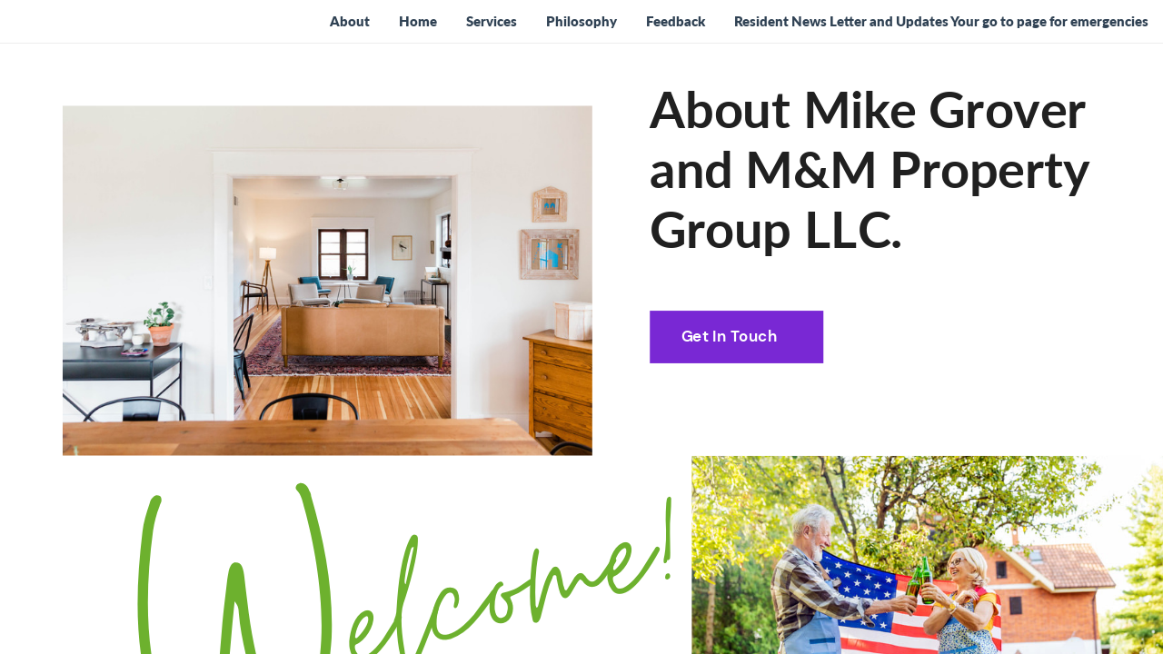

--- FILE ---
content_type: text/html
request_url: https://mmpropertygroupllc.com/
body_size: 19878
content:
<!DOCTYPE html><html dir="ltr" lang="en" class="theme light classic"><head><base href="/"><meta charset="utf-8"><title>White and Purple Simple Light Real Estate Service Website</title><meta name="app-name" content="export_website"/><meta name="viewport" content="width=device-width, initial-scale=1"><link href="_assets/a0684b0780c739e9.vendor.ltr.css" rel="stylesheet" integrity="sha512-JwMCpiHdk95MoUTatfaZJwstzeDnWfvWMJiwnSxZfPmgeCe4yvQDQ+ONMQjIy/Ht72r0TmlE+gvZnYRnpdLdVg==" crossorigin="anonymous"><link href="_assets/53db286822966c45.ltr.css" rel="stylesheet" integrity="sha512-WKw7+4cbVx1ThNznvpAOqmdgZFp42Yn9lfJg3wmG/+iSqSGCQRWHVdKWe/4SakWnIi4Tn3+VOlhUWSMm+AAJHA==" crossorigin="anonymous"><link href="_assets/static_font_4.ltr.css" rel="stylesheet"><link href="_assets/9a817429b17ce059.runtime.js" rel="preload" as="script" crossorigin="anonymous" integrity="sha512-P9FS9LY6X+K/EYBI2JIg4dSXiH4PFhS7upSSbfwCjDAkQf9nFxic7QdKUnVZK/cBsVcqFsN1wS/avADtNs0fng==" nonce="f72d512c-bbaf-4cc7-929a-73fff2f3173b"><link href="_assets/c0feee7212ef7ec1.i3d79q.vendor.js" rel="preload" as="script" crossorigin="anonymous" integrity="sha512-28VLsnzSrYuJHZcZS4tF/Vm43quL3JoVU591yX4OMeN65ce6A9IjvwR3BtwZHhvmCDvwDkREIIEow4jipBA70g==" nonce="f72d512c-bbaf-4cc7-929a-73fff2f3173b"><link href="_assets/a975461ea63683b9.vendor.js" rel="preload" as="script" crossorigin="anonymous" integrity="sha512-bX2cbHM8OgWNS5bi2i1obCzCkrf1k0mgl0xvgTlDavbk2OHgIcOHOyvAd9GJ02Qi2iiK5o6/u3lULCevfgcadA==" nonce="f72d512c-bbaf-4cc7-929a-73fff2f3173b"><link href="_assets/0aefb74a9ea3a9fd.strings.js" rel="preload" as="script" crossorigin="anonymous" integrity="sha512-ZxXpMRVBe8ynh8BGj5DhDo1T5QiRr/q0rycOf808BOPGkdbL1zOWm1q1EqVF3WsBBsbaBGAoqm2ny2mSKZc1nw==" nonce="f72d512c-bbaf-4cc7-929a-73fff2f3173b"><link href="_assets/cf274150b001acf0.en.js" rel="preload" as="script" crossorigin="anonymous" integrity="sha512-BQycU6ojOYNjFgM0UfNI+gIeLGPWUNaa/bNpuqCdJ/9dav5a6qdUkdjEjFRfyX2r+QNWQ4pZTWw2185DFOTdBg==" nonce="f72d512c-bbaf-4cc7-929a-73fff2f3173b"><link href="_assets/2eadfa6a949a336b.js" rel="preload" as="script" crossorigin="anonymous" integrity="sha512-/FwyINRNPbiZa5exZgZLTAMBhyC9+5Co6+G053swBfbXmELZ5HxGszAJYKp+Sf+m2s1tbCcfuciPILAWbS/RZQ==" nonce="f72d512c-bbaf-4cc7-929a-73fff2f3173b"><meta name="referrer" content="strict-origin-when-cross-origin"><meta property="og:title" content="White and Purple Simple Light Real Estate Service Website"><meta property="og:type" content="website"><meta name="description" content="M&amp;M Property Group LLC . com
MMPropertyGroupLLC.com
Cedar Lane Mobile Home Park, Tracy, Minnesota 56175"><meta property="og:description" content="M&amp;M Property Group LLC . com
MMPropertyGroupLLC.com
Cedar Lane Mobile Home Park, Tracy, Minnesota 56175"><meta name="twitter:description" content="M&amp;M Property Group LLC . com
MMPropertyGroupLLC.com
Cedar Lane Mobile Home Park, Tracy, Minnesota 56175"><link rel="shortcut icon" href="_assets/images/2d0b56e7e51cf11036ad8734bdb67e2d.png"><link rel="icon" href="_assets/images/e53c4bd8da5e491d9ab09e7cf0daf874.png" sizes="192x192"><link rel="apple-touch-icon" href="_assets/images/725b756a69a7d4c235070e51acd85560.png" sizes="180x180"><script nonce="f72d512c-bbaf-4cc7-929a-73fff2f3173b">window['__canva_website_bootstrap__'] = JSON.parse('{"A":"DAFm3gZolso","B":"eyJhbGciOiJkaXIiLCJlbmMiOiJBMjU2R0NNIiwia2lkIjoia2lkLTE3NDAwODM2MjAyNzEifQ..ZYqllX09VY5COjX7.zkU4356xRVO0nAU2EQfMWBsVqM8Q38_zrA6dTocWfvNS-dN0p4Ww_L0naYu4DntyQy0MoS9i5w.u4utMTo520j97xJM-ikVxA"}');</script><script nonce="f72d512c-bbaf-4cc7-929a-73fff2f3173b">
      document.addEventListener('contextmenu', (e) => {
        const isMedia = ['img', 'image', 'video', 'svg', 'picture'].some(
          tagName => tagName.localeCompare(e.target.tagName, undefined, { sensitivity: 'base' }) === 0,
        );
        isMedia && e.preventDefault();
      });
    </script></head><body><script nonce="f72d512c-bbaf-4cc7-929a-73fff2f3173b">document.documentElement.classList.replace('adaptive', window.matchMedia('(prefers-color-scheme: dark)').matches ? 'dark' : 'light');</script><div id="root"></div><script nonce="f72d512c-bbaf-4cc7-929a-73fff2f3173b">(function() {window['__canva_public_path__'] = '_assets\/'; window['bootstrap'] = JSON.parse('{"base":{"A?":"B","L":false,"N":false,"E":"6a5cc84706ebc69de86630df7d862fa050ce7abb","K":1748401977,"F":{"A?":"B"},"G":"CLIENT_FULL","I":"A","O":{"A?":"B"},"M":"/_online","U":[],"V":[],"a":{"K":"export_website","H":{}},"d":{"A":"wss://www.canva.com/_stream","B":{"F":"export_website"}},"b":{"A?":"H","C":{"a":"WEB"},"D":{"a":"WEB","c":"en"},"E":{},"P":[],"Q":[],"R":false,"S":false}},"page":{"A":{"B":{"A?":"A","A":"TAEXfxtKgiU","B":1},"C":{"A":1366.0,"B":768.0,"C":"D"},"Q":[],"R":[],"P":"en","D":"White and Purple Simple Light Real Estate Service Website","E":"M&M Property Group LLC . com\\nMMPropertyGroupLLC.com\\nCedar Lane Mobile Home Park, Tracy, Minnesota 56175","F":["free","photo","static","real estate","simple light","simple site","landing page","website","webpage","website builder","website maker","real estate landing page","real estate website","real estate webpage","realty landing page","realty website","realty webpage","white","purple","violet","pastel","simple light","simple","light","gradient logo","grid","rectangle","blocks","sans serif",""],"G":{},"Y":{},"a":[],"b":[],"V":[],"W":[],"A":[{"A?":"i","a":"PBJGwhFZ29GNYw4Z","B":"About","R":false,"S":false,"U":false,"Q":{},"W":[],"X":[],"H":[],"L":{},"C":{"A":1366.0,"B":3630.5384526484204,"C":"D"},"G":{"A":"EAEvH3WSTag","B":2,"C":2},"D":{"C":"#ffffff","D":0.0,"F":false,"J":false,"G":false,"H":false},"r":[],"E":[{"A?":"I","A":73.115530236859,"B":73.4539464677394,"D":621.8665057339184,"C":411.1365090379601,"E":0.0,"F":0.0,"BA":[],"BB":[],"Q":false,"S":false,"N":"photo","P":[],"5":{},"T":{},"W":{},"a":{"B":{"A":{"A":"MAEgNtr-MJg","B":1},"B":{"A":-14.620147931108647,"B":5.6843418860808015E-14,"D":660.5652073502662,"C":440.3768049001775,"E":0.0},"E":0.0,"C":{}},"D":0.0,"F":false,"J":false,"G":false,"H":false},"e":[]},{"A?":"H","A":313.85093766469066,"B":763.127687137666,"D":204.35602530971914,"C":61.72533848359103,"E":0.0,"F":0.0,"BA":[],"BB":[],"Q":false,"S":false,"P":[],"5":{},"T":{},"W":{},"b":204.35602530971914,"a":61.72533848359103,"y":{},"c":[{"A?":"J","A":2.1316282072803006E-14,"B":-4.263256414560601E-14,"D":204.35602530971923,"C":61.72533848359099,"E":0.0,"F":0.0,"BA":[],"BB":[],"Q":false,"S":false,"P":[],"5":{},"T":{},"W":{},"a":{"A":0.0,"B":0.0,"D":150.7,"C":150.7},"b":[{"A":"M0 0h150.7v150.7H0z","B":{"C":"#7928d4","D":0.0,"F":false,"J":false,"G":false,"H":false},"D":0.0}],"d":[],"c":{"A":{"A":6.0,"B":6.0,"D":138.7,"C":138.7},"B":161.28483482273316,"C":40.340346056817026,"D":"A","E":"A"},"f":[],"g":[]},{"A?":"K","A":20.25062910690412,"B":10.06661329463762,"D":166.08116741655084,"C":21.224080269782792,"E":0.0,"F":0.0,"BA":[],"BB":[],"Q":false,"S":false,"N":"title","P":[],"5":{},"T":{},"W":{},"a":{"A":[{"A?":"A","A":"Get In Touch\\n"}],"B":[{"A?":"A","A":{"list-level":{"B":"1.0"},"leading":{"B":"1000.0"},"text-align":{"B":"center"},"tracking":{"B":"10.0"},"color":{"B":"#ffffff"},"font-weight":{"B":"bold"},"font-family":{"B":"YAD1aU3sLnI,0"}}},{"A?":"B","A":13},{"A?":"A","A":{"list-level":{},"leading":{},"text-align":{},"tracking":{},"color":{},"font-weight":{},"font-family":{}}}]},"b":{"A":[]},"d":"B","e":150.24247806571313,"f":19.2,"l":false,"g":true,"h":"A"}],"d":[]},{"A?":"I","A":2758.6165421411024,"B":553.1612060967115,"D":232.49823912123597,"C":1300.8147101081413,"E":-90.0,"F":0.0,"BA":[],"BB":[],"Q":false,"S":false,"P":[],"5":{},"T":{},"W":{},"a":{"A":false,"B":{"A":{"A":"MAFm4PqaxIM","B":1},"B":{"A":-137.84533267722531,"B":-1336.3943057053102,"D":1868.2125674084853,"C":1438.6600427853666,"E":0.0},"E":0.0,"C":{}},"D":0.0,"F":false,"J":false,"G":false,"H":false},"e":[]},{"A?":"I","A":484.252039274819,"B":812.3795618881431,"D":584.8195572549484,"C":394.2645173056355,"E":0.0,"F":0.0,"BA":[],"BB":[],"Q":false,"S":false,"P":[],"5":{},"T":{},"W":{},"a":{"B":{"A":{"A":"MAEI-XkjX4w","B":1},"B":{"A":-14.524542649082008,"B":-14.373756047735867,"D":613.5670693504202,"C":408.7890599547174,"E":0.0},"E":0.0,"C":{}},"D":0.0,"F":false,"J":false,"G":false,"H":false},"e":[]},{"A?":"K","A":40.549671297041414,"B":763.127687137666,"D":536.6307667373002,"C":215.6836433856377,"E":0.0,"F":0.0,"BA":[],"BB":[],"Q":false,"S":false,"N":"heading1-a","P":[],"5":{},"T":{},"W":{},"a":{"A":[{"A?":"A","A":"About Mike Grover and M&M Property Group LLC.\\n"}],"B":[{"A?":"A","A":{"font-family":{"B":"YADXm57xSKM,0"},"font-size":{"B":"53.333333333333336"},"text-align":{"B":"start"},"leading":{"B":"1200.0"},"color":{"B":"#202020"},"text-transform":{"B":"none"}}},{"A?":"B","A":46},{"A?":"A","A":{"font-family":{},"font-size":{},"text-align":{},"leading":{},"color":{},"text-transform":{}}}]},"b":{"A":[]},"d":"A","e":477.70477907469626,"f":192.0,"l":false,"g":false,"h":"A"},{"A?":"K","A":878.5165565804546,"B":69.02663937636555,"D":1255.726742932888,"C":2560.062463400036,"E":0.0,"F":0.0,"BA":[],"BB":[],"Q":false,"S":false,"P":[],"5":{},"T":{},"W":{},"a":{"A":[{"A?":"A","A":"Welcome to M&M Property Group LLC,!\\n\\nYour trusted partner in mobile home community property management. I am Mike, the proud owner, investor, and founder of this esteemed company. With a passion for real estate, small to large mobile home communities and a proven track record of success, I have dedicated my career to delivering exceptional property management services. \\n\\nMy journey in property management began as a Community Manager for a mobile home/RV/cabin community, working under the esteemed Minnesota Manufactured Home Association. And employed by the  President of the Association in the year 2000, I gained invaluable experience in managing diverse communities and navigating industry regulations. \\n\\nIn 2003, I took on the challenge of managing a large-scale apartment community comprising over 200 units. Over the course of two years, I successfully oversaw day-to-day operations, including tenant management, maintenance, resident relations, and community development.  \\n\\nFollowing my accomplishments in the apartment sector, In 2005 -2010, I successfully sought out My Minnesota Contractors License and worked for a smaller company for custom kitchens and baths. I transitioned into a role as a State Branch Manager for a renowned Fortune 50 company specializing in custom kitchens and baths. In this position, I demonstrated my leadership abilities by managing a team of over 120 subordinates and direct reports. With a focus on efficiency and client satisfaction, I achieved remarkable results and contributed to the company\'s growth.\\n\\nIn 2012, I seized an opportunity to purchase a 28-unit multifamily apartment community. By undertaking extensive rehabilitation efforts, I revitalized both the property and the community, ultimately leading to a successful sale. \\n\\nThe following year, in 2013, I joined a prominent Twin Cities company as a Property Manager and Community Manager for a mobile home community encompassing 175 units. Over the span of eight years. I excelled in ensuring the smooth operations of the community, fostering positive tenant relationships, and driving growth and completed all updates to infrastructure, assisted in the sale of this community to out of state buyers, and aided the smooth transition. \\n\\nDriven by an entrepreneurial spirit and a deep commitment to providing top-notch mobile home community property management services, I embarked on a new venture in 2019 after a 4- months’ worth due diligence of phone calls and email dialog with the previous ownership group,  extensive research, negotiation, and careful consideration, I purchased Cedar Lane Mobile Home Park, laying the foundation for M&M Property Group LLC.\\n\\nAt M&M Property Group LLC, I, and my associates, vendors and business relationships strive to provide comprehensive community property management within our mobile home communities with solutions tailored to you,   our residents’ specific needs. With my wealth of experience, I bring a diverse skill set to the table, encompassing community property management, tenant relations, leasing/contract negotiations, daily management ensuring accurate bookkeeping/accounting, maintenance oversight, and strategic decision-making. \\n In addition to rolling up my sleeves and assisting whenever needed.\\n\\nI understand the importance of maintaining open lines of communication, building lasting relationships, and ensuring that all daily operations run smoothly. Our team is dedicated to professionalism, integrity, and excellence, and we are committed to delivering exceptional service and outstanding results.\\n\\nIn my spare time, I enjoy and am a big Fan of the Minnesota Vikings, and the Minnesota Twins games. My beautiful wife, Melissa, and I met over 27 years ago, where I had my own Handyman business and remodeled her home and never left. We often laugh about this time in our lives. Melissa who has been 30 years in property management and is a professional in the Real Estate industry. While we each have our own separate businesses.  We enjoy spending time with our 4 adult children and 8 grandchildren as much as we can.  We know the true value of family and the importance of affordable housing,  in these challenging times. \\n\\nThank you for considering M&M Property Group LLC as your property management partner. I invite you to explore our  services coming soon and reach out with any inquiries. Together, let\'s unlock the full potential of your real estate, personal property investments and your mobile home affordable housing needs.\\n\\n\\n\\n\\n\\n\\n"}],"B":[{"A?":"A","A":{"font-size":{"B":"30.2535"},"text-transform":{"B":"none"},"spacing":{"B":"0.0"},"leading":{"B":"1200.0"},"tracking":{"B":"0.0"},"color":{"B":"#7928d4"},"font-family":{"B":"YADXm57xSKM,0"}}},{"A?":"B","A":373},{"A?":"A","A":{"font-size":{"B":"32.9201"}}},{"A?":"B","A":1},{"A?":"A","A":{"font-size":{"B":"30.2535"}}},{"A?":"B","A":4139},{"A?":"A","A":{"color":{"B":"#6978a2"}}},{"A?":"B","A":2},{"A?":"A","A":{"font-size":{"B":"28.9202"}}},{"A?":"B","A":1},{"A?":"A","A":{"font-size":{"B":"20.9204"}}},{"A?":"B","A":1},{"A?":"A","A":{"font-size":{"B":"16.9205"}}},{"A?":"B","A":2},{"A?":"A","A":{"font-size":{},"text-transform":{},"spacing":{},"leading":{},"tracking":{},"color":{},"font-family":{}}}]},"b":{"A":[]},"d":"A","e":1250.7910413350346,"f":2550.0,"l":false,"g":false,"h":"A"},{"A?":"K","A":407.37682446186625,"B":12.808500652475914,"D":544.7281292149395,"C":543.1305568150556,"E":-19.572838494499322,"F":0.0,"BA":[],"BB":[],"Q":false,"S":false,"P":[],"5":{},"T":{},"W":{},"a":{"A":[{"A?":"A","A":"W\\n"}],"B":[{"A?":"A","A":{"leading":{"B":"800.0"},"font-size":{"B":"213.369"},"font-family":{"B":"YADpK2K4GhA,0"},"text-align":{"B":"center"},"color":{"B":"#6db12e"}}},{"A?":"B","A":1},{"A?":"A","A":{"font-style":{"B":"normal"},"font-size":{"B":"124.058"},"tracking":{"B":"0.0"},"spacing":{"B":"0.0"}}},{"A?":"B","A":1},{"A?":"A","A":{"tracking":{},"text-align":{},"font-size":{},"font-family":{},"spacing":{},"color":{},"font-style":{},"leading":{}}}]},"b":{"A":[]},"d":"A","e":149.06036251888818,"f":148.6232,"l":false,"g":false,"h":"A"},{"A?":"K","A":488.8703550476209,"B":236.99047932768372,"D":791.5673535352341,"C":474.42452216387153,"E":-14.688395881276698,"F":0.0,"BA":[],"BB":[],"Q":false,"S":false,"P":[],"5":{},"T":{},"W":{},"a":{"A":[{"A?":"A","A":"elcome!\\n\\n"}],"B":[{"A?":"A","A":{"leading":{"B":"800.0"},"font-size":{"B":"124.058"},"font-family":{"B":"YADpK2K4GhA,0"},"text-align":{"B":"center"},"color":{"B":"#6db12e"}}},{"A?":"B","A":8},{"A?":"A","A":{"tracking":{"B":"0.0"},"spacing":{"B":"0.0"},"font-style":{"B":"normal"}}},{"A?":"B","A":1},{"A?":"A","A":{"tracking":{},"text-align":{},"font-size":{},"font-family":{},"spacing":{},"color":{},"font-style":{},"leading":{}}}]},"b":{"A":[]},"d":"A","e":413.15410974945723,"f":247.6232,"l":false,"g":false,"h":"A"}],"I":[]},{"A?":"i","a":"PBHj4zR5j5q1sx3L","B":"Home","R":false,"S":false,"U":false,"Q":{},"W":[],"X":[],"H":[],"L":{},"G":{"A":"EAEvH3WSTag","B":2,"C":1},"D":{"B":{"A":{"A":"MADQ5LEvtlI","B":1},"B":{"A":-70.62187499999999,"B":0.0,"D":1366.0,"C":909.24375,"E":0.0},"E":0.25,"C":{}},"C":"#ffffff","D":0.0,"F":false,"J":false,"E":"photo","G":true,"H":false},"r":[],"E":[{"A?":"J","A":34.06252986137559,"B":995.6007887912433,"D":278.90230922494084,"C":76.29139072847683,"E":0.0,"F":0.0,"BA":[],"BB":[],"Q":false,"S":false,"P":[],"5":{},"T":{},"W":{},"a":{"A":0.0,"B":0.0,"D":150.7,"C":150.7},"b":[{"A":"M0 0h150.7v150.7H0z","B":{"C":"#797be4","D":0.0,"F":false,"J":false,"G":false,"H":false},"D":0.0}],"d":[],"c":{"A":{"A":6.0,"B":6.0,"D":138.7,"C":138.7},"B":179.343259593116,"C":40.340346056817,"D":"A","E":"A"},"f":[],"g":[]},{"A?":"K","A":59.091937486300864,"B":1019.2543013546529,"D":205.2732888518058,"C":26.232575478626266,"E":0.0,"F":0.0,"BA":[],"BB":[],"Q":false,"S":false,"N":"title","P":[],"5":{},"T":{},"W":{},"a":{"A":[{"A?":"A","A":"View  Properties\\n"}],"B":[{"A?":"A","A":{"list-level":{"B":"1.0"},"leading":{"B":"1000.0"},"text-align":{"B":"center"},"tracking":{"B":"10.0"},"color":{"B":"#ffffff"},"font-weight":{"B":"bold"},"font-family":{"B":"YAD1aU3sLnI,0"}}},{"A?":"B","A":17},{"A?":"A","A":{"list-level":{},"leading":{},"text-align":{},"tracking":{},"color":{},"font-weight":{},"font-family":{}}}]},"b":{"A":[]},"d":"A","e":150.24247806571313,"f":19.2,"l":false,"g":false,"h":"A"},{"A?":"I","A":91.95195003902379,"B":62.05166096781399,"D":43.49999999999998,"C":31.87363636363635,"E":-90.0,"F":0.0,"BA":[],"BB":[],"Q":false,"S":false,"P":[],"5":{},"T":{},"W":{},"a":{"A":false,"B":{"A":{"A":"MAEDVs2God4","B":1},"B":{"A":0.0,"B":0.0,"D":43.49999999999998,"C":31.87363636363635,"E":0.0},"E":0.0,"C":{"#5689e8":"#797be4","#e735c3":"#1d1f84"}},"D":0.0,"F":false,"J":false,"G":false,"H":false},"e":[]},{"A?":"K","A":82.71938411042095,"B":111.67702371218306,"D":304.07436110786983,"C":88.0,"E":0.0,"F":0.0,"BA":[],"BB":[],"Q":false,"S":false,"N":"logo","P":[],"5":{},"T":{},"W":{},"a":{"A":[{"A?":"A","A":"M&M PROPERTY GROUP LLC.\\n"}],"B":[{"A?":"A","A":{"font-family":{"B":"YALBsziSElA,0"},"font-size":{"B":"37.3333"},"leading":{"B":"1200.0"},"color":{"B":"#202020"},"text-transform":{"B":"uppercase"},"tracking":{"B":"-35.0"}}},{"A?":"B","A":24},{"A?":"A","A":{"font-family":{},"font-size":{},"leading":{},"color":{},"text-transform":{},"tracking":{}}}]},"b":{"A":[]},"d":"A","l":false,"g":false,"h":"A"},{"A?":"H","A":249.55682747342613,"B":76.80000000000001,"D":735.4880377696704,"C":335.2279640228947,"E":0.0,"F":0.0,"BA":[],"BB":[],"Q":false,"S":false,"P":[],"5":{},"T":{},"W":{},"b":735.4880377696704,"a":335.2279640228947,"y":{},"c":[{"A?":"K","A":0.0,"B":0.0,"D":735.4880377696703,"C":284.9999999999999,"E":0.0,"F":0.0,"BA":[],"BB":[],"Q":false,"S":false,"N":"title","P":[],"5":{},"T":{},"W":{},"a":{"A":[{"A?":"A","A":"Unique affordable housing solutions for you\\n"}],"B":[{"A?":"A","A":{"list-level":{"B":"1.0"},"leading":{"B":"1200.0"},"font-size":{"B":"79.9998"},"font-family":{"B":"YADXm57xSKM,0"},"color":{"B":"#202020"}}},{"A?":"B","A":44},{"A?":"A","A":{"list-level":{},"leading":{},"font-size":{},"font-family":{},"color":{}}}]},"b":{"A":[]},"d":"A","e":735.4880377696704,"f":285.0,"l":false,"g":false,"h":"A"},{"A?":"K","A":297.6279640228946,"B":0.0,"D":735.4880377696704,"C":37.599999999999994,"E":0.0,"F":0.0,"BA":[],"BB":[],"Q":false,"S":false,"N":"subtitle","P":[],"5":{},"T":{},"W":{},"a":{"A":[{"A?":"A","A":"At Cedar Lane Mobile Home Community\\n"}],"B":[{"A?":"A","A":{"list-level":{"B":"1.0"},"font-family":{"B":"YAD1aU3sLnI,0"},"font-size":{"B":"32.0"},"font-weight":{"B":"bold"},"color":{"B":"#202020"}}},{"A?":"B","A":36},{"A?":"A","A":{"list-level":{},"font-family":{},"font-size":{},"font-weight":{},"color":{}}}]},"b":{"A":[]},"d":"A","e":735.4880377696705,"f":37.6,"l":false,"g":false,"h":"A"}],"d":[]},{"A?":"H","A":110.35392058985238,"B":995.6007887912433,"D":278.9023092249407,"C":306.816888895021,"E":0.0,"F":0.0,"BA":[],"BB":[],"Q":false,"S":false,"P":[],"5":{},"T":{},"W":{},"b":293.47939802909514,"a":322.8529591895481,"y":{},"c":[{"A?":"I","A":16.04526778460267,"B":39.85257276315103,"D":214.0580015599186,"C":146.9992230225303,"E":9.126106976301234,"F":0.0,"BA":[],"BB":[],"Q":false,"S":false,"P":[],"5":{},"T":{},"W":{},"a":{"A":false,"B":{"A":{"A":"MADQ1UaZIYA","B":2},"B":{"A":-8.526512829121202E-14,"B":-2.8444822005572945,"D":216.90248376047558,"C":212.02217787586483,"E":0.0},"E":0.0,"C":{}},"D":0.0,"F":false,"J":false,"G":false,"H":false},"e":[]},{"A?":"I","A":78.4977667330619,"B":100.15594152382589,"D":93.16751498144336,"C":89.90665195709288,"E":0.0,"F":0.0,"BA":[],"BB":[],"Q":false,"S":false,"P":[],"5":{},"T":{},"W":{},"a":{"A":false,"B":{"A":{"A":"MACL-XXDwXk","B":2},"B":{"A":-1.4210854715202004E-14,"B":0.0,"D":93.16751498144336,"C":89.90665195709288,"E":0.0},"E":0.0,"C":{"#231f20":"#545454","#ffffff":"#7928d4"}},"D":0.0,"F":false,"J":false,"G":false,"H":false},"e":[]},{"A?":"J","A":118.06657452679318,"B":130.7850770031391,"D":14.395239213539796,"C":14.395239213539796,"E":0.0,"F":0.0,"BA":[],"BB":[],"Q":false,"S":false,"P":[],"5":{},"T":{},"W":{},"a":{"A":0.0,"B":0.0,"D":150.7,"C":150.7},"b":[{"A":"M0 0h150.7v150.7H0z","B":{"C":"#ffffff","D":0.0,"F":false,"J":false,"G":false,"H":false},"D":0.0}],"d":[],"c":{"A":{"A":6.0,"B":6.0,"D":138.7,"C":138.7},"B":138.7,"C":138.7,"D":"A","E":"A"},"f":[],"g":[]},{"A?":"J","A":118.06657452679318,"B":148.29908181241623,"D":14.395239213539796,"C":14.395239213539796,"E":0.0,"F":0.0,"BA":[],"BB":[],"Q":false,"S":false,"P":[],"5":{},"T":{},"W":{},"a":{"A":0.0,"B":0.0,"D":150.7,"C":150.7},"b":[{"A":"M0 0h150.7v150.7H0z","B":{"C":"#ffffff","D":0.0,"F":false,"J":false,"G":false,"H":false},"D":0.0}],"d":[],"c":{"A":{"A":6.0,"B":6.0,"D":138.7,"C":138.7},"B":138.7,"C":138.7,"D":"A","E":"A"},"f":[],"g":[]},{"A?":"J","A":135.69457254272785,"B":130.7850770031391,"D":14.395239213539796,"C":14.395239213539796,"E":0.0,"F":0.0,"BA":[],"BB":[],"Q":false,"S":false,"P":[],"5":{},"T":{},"W":{},"a":{"A":0.0,"B":0.0,"D":150.7,"C":150.7},"b":[{"A":"M0 0h150.7v150.7H0z","B":{"C":"#ffffff","D":0.0,"F":false,"J":false,"G":false,"H":false},"D":0.0}],"d":[],"c":{"A":{"A":6.0,"B":6.0,"D":138.7,"C":138.7},"B":138.7,"C":138.7,"D":"A","E":"A"},"f":[],"g":[]},{"A?":"J","A":135.69457254272785,"B":148.29908181241623,"D":14.395239213539796,"C":14.395239213539796,"E":0.0,"F":0.0,"BA":[],"BB":[],"Q":false,"S":false,"P":[],"5":{},"T":{},"W":{},"a":{"A":0.0,"B":0.0,"D":150.7,"C":150.7},"b":[{"A":"M0 0h150.7v150.7H0z","B":{"C":"#ffffff","D":0.0,"F":false,"J":false,"G":false,"H":false},"D":0.0}],"d":[],"c":{"A":{"A":6.0,"B":6.0,"D":138.7,"C":138.7},"B":138.7,"C":138.7,"D":"A","E":"A"},"f":[],"g":[]},{"A?":"K","A":168.40441869015476,"B":0.0,"D":293.47939802909514,"C":47.14453049939384,"E":0.0,"F":0.0,"BA":[],"BB":[],"Q":false,"S":false,"P":[],"5":{},"T":{},"W":{},"a":{"A":[{"A?":"A","A":"cedar lane\\n"}],"B":[{"A?":"A","A":{"font-family":{"B":"YADK3w_fTc4,0"},"font-size":{"B":"42.0"},"text-align":{"B":"center"},"leading":{"B":"1100.0"},"color":{"B":"#545454"},"text-transform":{"B":"uppercase"}}},{"A?":"B","A":10},{"A?":"A","A":{"tracking":{"B":"0.0"},"font-weight":{"B":"normal"},"font-style":{"B":"normal"}}},{"A?":"B","A":1},{"A?":"A","A":{"text-align":{},"leading":{},"tracking":{},"font-family":{},"font-size":{},"font-style":{},"color":{},"text-transform":{},"font-weight":{}}}]},"b":{"A":[]},"d":"A","e":312.5,"f":50.2,"l":false,"h":"A"},{"A?":"K","A":230.5489491895486,"B":18.49827092960402,"D":273.99686097916424,"C":92.30401,"E":0.0,"F":0.0,"BA":[],"BB":[],"Q":false,"S":false,"P":[],"5":{},"T":{},"W":{},"a":{"A":[{"A?":"A","A":"Mobile Home Park\\nOwned and Managed by \\nM&M Property Group LLC\\n"}],"B":[{"A?":"A","A":{"text-align":{"B":"center"},"leading":{"B":"1100.0"},"font-size":{"B":"50.373"},"font-family":{"B":"YADZ-RILgb8,0"}}},{"A?":"B","A":17},{"A?":"A","A":{"font-weight":{"B":"bold"},"font-size":{"B":"15.7072"},"font-family":{"B":"YACgEeV8bIQ,0"},"color":{"B":"#7928d4"}}},{"A?":"B","A":44},{"A?":"A","A":{"tracking":{"B":"0.0"}}},{"A?":"B","A":1},{"A?":"A","A":{"font-size":{},"leading":{},"text-align":{},"tracking":{},"color":{},"font-weight":{},"font-family":{}}}]},"b":{"A":[]},"d":"A","l":false,"g":false,"h":"A"}],"d":[]}],"I":[]},{"A?":"i","a":"PBDLhkzrKhT6FQk5","B":"Services","R":false,"S":false,"U":false,"Q":{},"W":[],"X":[],"H":[],"L":{},"G":{"A":"EAEvH3WSTag","B":2,"C":3},"D":{"B":{"A":{"A":"MAGosOZBwC8","B":1},"B":{"A":-60.15396403385682,"B":0.0,"D":1569.9601213911978,"C":828.1539640338568,"E":0.0},"E":0.7,"C":{}},"C":"#ffffff","D":0.0,"F":false,"J":false,"G":false,"H":false},"r":[],"E":[{"A?":"J","A":246.5170891251022,"B":122.58977402920664,"D":342.41954731175815,"C":481.8184892347963,"E":0.0,"F":0.0,"BA":[],"BB":[],"Q":false,"S":false,"P":[],"5":{},"T":{},"W":{},"a":{"A":0.0,"B":0.0,"D":150.7,"C":150.7},"b":[{"A":"M0 0h150.7v150.7H0z","B":{"C":"#ffffff","D":0.0,"F":false,"J":false,"G":false,"H":false},"D":0.0}],"d":[],"c":{"A":{"A":6.0,"B":6.0,"D":138.7,"C":138.7},"B":102.70623529822765,"C":149.403125,"D":"A","E":"A"},"f":[],"g":[]},{"A?":"K","A":646.4339442090221,"B":175.61760834872553,"D":221.94377024686264,"C":19.596507961804264,"E":0.0,"F":0.0,"BA":[],"BB":[],"Q":false,"S":false,"N":"paragraph2","P":[],"5":{},"T":{},"W":{},"a":{"A":[{"A?":"A","A":"\\n"}],"B":[{"A?":"A","A":{"font-size":{"B":"16.0"},"text-transform":{"B":"none"},"leading":{"B":"1300.0"},"text-align":{"B":"center"},"tracking":{"B":"0.0"},"color":{"B":"#76766b"},"font-family":{"B":"YAD1aU3sLnI,0"}}},{"A?":"B","A":1},{"A?":"A","A":{"font-size":{},"text-transform":{},"leading":{},"text-align":{},"tracking":{},"color":{},"font-family":{}}}]},"b":{"A":[]},"d":"A","e":208.39250444528062,"f":18.4,"l":false,"g":false,"h":"A"},{"A?":"K","A":534.2192896451306,"B":175.61760834872553,"D":221.94377024686264,"C":79.87707049648478,"E":0.0,"F":0.0,"BA":[],"BB":[],"Q":false,"S":false,"N":"heading3","P":[],"5":{},"T":{},"W":{},"a":{"A":[{"A?":"A","A":"Manufactured Homes Available Lots and Listings\\n"}],"B":[{"A?":"A","A":{"font-weight":{"B":"bold"},"font-size":{"B":"21.3332"},"font-family":{"B":"YADXm57xSKM,0"},"text-align":{"B":"center"},"leading":{"B":"1200.0"},"color":{"B":"#202020"}}},{"A?":"B","A":38},{"A?":"A","A":{"tracking":{"B":"0.0"},"text-transform":{"B":"none"}}},{"A?":"B","A":9},{"A?":"A","A":{"font-weight":{},"tracking":{},"text-transform":{},"font-size":{},"font-family":{},"color":{},"text-align":{},"leading":{}}}]},"b":{"A":[]},"d":"A","e":208.39250444528062,"f":75.0,"l":false,"g":false,"h":"A"},{"A?":"H","A":277.18758676571247,"B":900.9906786590352,"D":370.29172082714786,"C":451.1479915941862,"E":0.0,"F":0.0,"BA":[],"BB":[],"Q":false,"S":false,"P":[],"5":{},"T":{},"W":{},"b":434.9752824884332,"a":529.9557458357931,"y":{},"c":[{"A?":"J","A":1.1368683772161603E-13,"B":2.8421709430404007E-13,"D":434.975282488433,"C":529.955745835793,"E":0.0,"F":0.0,"BA":[],"BB":[],"Q":false,"S":false,"P":[],"5":{},"T":{},"W":{},"a":{"A":0.0,"B":0.0,"D":150.7,"C":150.7},"b":[{"A":"M0 0h150.7v150.7H0z","B":{"C":"#ffffff","D":0.0,"F":false,"J":false,"G":false,"H":false},"D":0.0}],"d":[],"c":{"A":{"A":6.0,"B":6.0,"D":138.7,"C":138.7},"B":143.18649401280032,"C":177.07275307162394,"D":"A","E":"A"},"f":[],"g":[]},{"A?":"K","A":375.0990505393406,"B":64.64008202082569,"D":305.69511844678146,"C":95.95574583579324,"E":0.0,"F":0.0,"BA":[],"BB":[],"Q":false,"S":false,"N":"paragraph2","P":[],"5":{},"T":{},"W":{},"a":{"A":[{"A?":"A","A":"Professional Service to our Residents.  Consultancy for clients /customers with multiple properties coming soon.\\n"}],"B":[{"A?":"A","A":{"leading":{"B":"1300.0"},"font-size":{"B":"17.7117"},"font-family":{"B":"YAD1aU3sLnI,0"},"text-align":{"B":"center"},"color":{"B":"#76766b"}}},{"A?":"B","A":40},{"A?":"A","A":{"tracking":{"B":"0.0"},"text-transform":{"B":"none"}}},{"A?":"B","A":73},{"A?":"A","A":{"font-size":{},"text-transform":{},"leading":{},"text-align":{},"tracking":{},"color":{},"font-family":{}}}]},"b":{"A":[]},"d":"A","e":287.4503515544113,"f":90.22883,"l":false,"g":false,"h":"A"},{"A?":"K","A":292.2783461033131,"B":64.64008202082569,"D":305.69511844678146,"C":75.0,"E":0.0,"F":0.0,"BA":[],"BB":[],"Q":false,"S":false,"N":"heading3","P":[],"5":{},"T":{},"W":{},"a":{"A":[{"A?":"A","A":"Experienced  Mobile Home Community Property Management\\n"}],"B":[{"A?":"A","A":{"font-weight":{"B":"bold"},"font-size":{"B":"21.3332"},"font-family":{"B":"YADXm57xSKM,0"},"text-align":{"B":"center"},"leading":{"B":"1200.0"},"color":{"B":"#202020"}}},{"A?":"B","A":35},{"A?":"A","A":{"tracking":{"B":"0.0"},"text-transform":{"B":"none"}}},{"A?":"B","A":20},{"A?":"A","A":{"leading":{},"tracking":{},"text-transform":{},"font-size":{},"font-family":{},"color":{},"text-align":{},"font-weight":{}}}]},"b":{"A":[]},"d":"A","l":false,"g":false,"h":"A"}],"d":[]},{"A?":"J","A":246.5170891251022,"B":512.0093213409648,"D":341.98135731807025,"C":481.8184892347964,"E":0.0,"F":0.0,"BA":[],"BB":[],"Q":false,"S":false,"P":[],"5":{},"T":{},"W":{},"a":{"A":0.0,"B":0.0,"D":150.7,"C":150.7},"b":[{"A":"M0 0h150.7v150.7H0z","B":{"C":"#ffffff","D":0.0,"F":false,"J":false,"G":false,"H":false},"D":0.0}],"d":[],"c":{"A":{"A":6.0,"B":6.0,"D":138.7,"C":138.7},"B":94.96266685340652,"C":138.7,"D":"A","E":"A"},"f":[],"g":[]},{"A?":"K","A":592.1955197218518,"B":565.62223105929,"D":234.7555378814204,"C":43.80168083952694,"E":0.0,"F":0.0,"BA":[],"BB":[],"Q":false,"S":false,"N":"paragraph2","P":[],"5":{},"T":{},"W":{},"a":{"A":[{"A?":"A","A":"One-on-one assistance from search to purchase.\\n"}],"B":[{"A?":"A","A":{"font-size":{"B":"16.0"},"text-transform":{"B":"none"},"leading":{"B":"1300.0"},"text-align":{"B":"center"},"tracking":{"B":"0.0"},"color":{"B":"#76766b"},"font-family":{"B":"YAD1aU3sLnI,0"}}},{"A?":"B","A":47},{"A?":"A","A":{"font-size":{},"text-transform":{},"leading":{},"text-align":{},"tracking":{},"color":{},"font-family":{}}}]},"b":{"A":[]},"d":"A","e":205.80517646509344,"f":38.4,"l":false,"g":true,"h":"A"},{"A?":"K","A":533.6788004252849,"B":565.62223105929,"D":234.7555378814204,"C":28.516719296567018,"E":0.0,"F":0.0,"BA":[],"BB":[],"Q":false,"S":false,"N":"heading3","P":[],"5":{},"T":{},"W":{},"a":{"A":[{"A?":"A","A":"Sales and Leasing\\n"}],"B":[{"A?":"A","A":{"leading":{"B":"1200.0"},"tracking":{"B":"0.0"},"text-transform":{"B":"none"},"font-size":{"B":"21.3332"},"font-family":{"B":"YADXm57xSKM,0"},"color":{"B":"#202020"},"text-align":{"B":"center"},"font-weight":{"B":"bold"}}},{"A?":"B","A":18},{"A?":"A","A":{"font-weight":{},"tracking":{},"text-transform":{},"font-size":{},"font-family":{},"color":{},"text-align":{},"leading":{}}}]},"b":{"A":[]},"d":"A","e":205.80517646509344,"f":25.0,"l":false,"g":true,"h":"A"},{"A?":"I","A":246.51708912510225,"B":122.58977402920664,"D":341.9813573180702,"C":257.312621422731,"E":0.0,"F":0.0,"BA":[],"BB":[],"Q":false,"S":false,"N":"photo","P":[],"5":{},"T":{},"W":{},"a":{"B":{"A":{"A":"MAFm3y7bdrI","B":1},"B":{"A":-99.33126083401461,"B":0.0,"D":341.9813573180702,"C":455.97514309076024,"E":0.0},"E":0.0,"C":{}},"D":0.0,"F":false,"J":false,"G":false,"H":false},"e":[]},{"A?":"I","A":246.51708912510222,"B":901.4288686527228,"D":369.8535308334602,"C":257.31262142273096,"E":0.0,"F":0.0,"BA":[],"BB":[],"Q":false,"S":false,"N":"photo","P":[],"5":{},"T":{},"W":{},"a":{"B":{"A":{"A":"MAFm3w2CFtc","B":1},"B":{"A":0.0,"B":-57.731651494503524,"D":457.44466030707724,"C":257.31262142273096,"E":0.0},"E":0.0,"C":{}},"D":0.0,"F":false,"J":false,"G":false,"H":false},"e":[]},{"A?":"I","A":246.51708912510225,"B":512.0093213409649,"D":341.98135731807025,"C":257.312621422731,"E":0.0,"F":0.0,"BA":[],"BB":[],"Q":false,"S":false,"N":"photo","P":[],"5":{},"T":{},"W":{},"a":{"B":{"A":{"A":"MAEVOnpbi9Q","B":1},"B":{"A":0.0,"B":-21.752857987205346,"D":385.48707329248094,"C":257.312621422731,"E":0.0},"E":0.0,"C":{}},"D":0.0,"F":false,"J":false,"G":false,"H":false},"e":[]},{"A?":"K","A":102.88270786928655,"B":300.3112877428681,"D":765.3774245142642,"C":63.0,"E":0.0,"F":0.0,"BA":[],"BB":[],"Q":false,"S":false,"N":"heading1-a","P":[],"5":{},"T":{},"W":{},"a":{"A":[{"A?":"A","A":"Services & Strategies\\n"}],"B":[{"A?":"A","A":{"font-family":{"B":"YADXm57xSKM,0"},"font-size":{"B":"53.333333333333336"},"text-align":{"B":"center"},"leading":{"B":"1200.0"},"color":{"B":"#202020"},"text-transform":{"B":"none"}}},{"A?":"B","A":22},{"A?":"A","A":{"font-family":{},"font-size":{},"text-align":{},"leading":{},"color":{},"text-transform":{}}}]},"b":{"A":[]},"d":"B","l":false,"g":true,"h":"A"}],"I":[]},{"A?":"i","a":"PBWgQHnZrn66bsLb","B":"Philosophy","R":false,"S":false,"U":false,"Q":{},"W":[],"X":[],"H":[],"L":{},"C":{"A":1366.0,"B":919.3455863318663,"C":"D"},"G":{"A":"EAEvH3WSTag","B":2,"C":4},"D":{"C":"#ffffff","D":0.0,"F":false,"J":false,"G":false,"H":false},"r":[],"E":[{"A?":"I","A":76.80000000000001,"B":944.1050975445033,"D":375.3933788222473,"C":508.6763882021563,"E":0.0,"F":0.0,"BA":[],"BB":[],"Q":false,"S":false,"N":"photo","P":[],"5":{},"T":{},"W":{},"a":{"B":{"A":{"A":"MAEgNxGD38U","B":1},"B":{"A":-27.206840015607042,"B":8.526512829121202E-14,"D":375.3933788222471,"C":563.0900682333706,"E":0.0},"E":0.0,"C":{}},"D":0.0,"F":false,"J":false,"G":false,"H":false},"e":[]},{"A?":"K","A":76.8,"B":115.17174493353741,"D":522.666068250061,"C":336.0,"E":0.0,"F":0.0,"BA":[],"BB":[],"Q":false,"S":false,"N":"quote","P":[],"5":{},"T":{},"W":{},"a":{"A":[{"A?":"A","A":"Get the best property investment affordable housing  options  for your needs with the help of our highly experienced team.  \\n"}],"B":[{"A?":"A","A":{"font-size":{"B":"46.6667"},"text-transform":{"B":"none"},"spacing":{"B":"0.0"},"leading":{"B":"1200.0"},"font-style":{"B":"normal"},"tracking":{"B":"0.0"},"font-family":{"B":"YADXm57xSKM,0"}}},{"A?":"B","A":8},{"A?":"A","A":{"color":{"B":"#797be4"}}},{"A?":"B","A":4},{"A?":"A","A":{"color":{}}},{"A?":"B","A":10},{"A?":"A","A":{"color":{"B":"#797be4"},"font-style":{}}},{"A?":"B","A":21},{"A?":"A","A":{"font-style":{"B":"normal"}}},{"A?":"B","A":1},{"A?":"A","A":{"font-style":{}}},{"A?":"B","A":8},{"A?":"A","A":{"font-style":{"B":"normal"}}},{"A?":"B","A":1},{"A?":"A","A":{"color":{}}},{"A?":"B","A":72},{"A?":"A","A":{"font-size":{},"text-transform":{},"spacing":{},"leading":{},"font-style":{},"tracking":{},"font-family":{}}}]},"b":{"A":[]},"d":"A","l":false,"g":false,"h":"A"},{"A?":"I","A":441.6964440447035,"B":115.17174493353741,"D":751.714459743652,"C":270.09802905654834,"E":0.0,"F":0.0,"BA":[],"BB":[],"Q":false,"S":false,"P":[],"5":{},"T":{},"W":{},"a":{"B":{"A":{"A":"MAFm3phlUTc","B":1},"B":{"A":-99.35321178056614,"B":-5.6843418860808015E-14,"D":751.7144597436521,"C":939.6430746795652,"E":0.0},"E":0.0,"C":{}},"D":0.0,"F":false,"J":false,"G":false,"H":false},"e":[]},{"A?":"K","A":724.0919719453613,"B":115.63559598311582,"D":751.2506086940738,"C":128.0,"E":0.0,"F":0.0,"BA":[],"BB":[],"Q":false,"S":false,"P":[],"5":{},"T":{},"W":{},"a":{"A":[{"A?":"A","A":"Cedar Lane Mobile Home Community, located in the wonderful community of Tracy, Minnesota  has vacant lots available for your new manufactured home, contact us today for more information!\\n"}],"B":[{"A?":"A","A":{"text-align":{"B":"center"},"leading":{"B":"1200.0"},"font-size":{"B":"26.6673"},"font-family":{"B":"YADXm57xSKM,0"}}},{"A?":"B","A":186},{"A?":"A","A":{"font-weight":{"B":"normal"},"font-style":{"B":"normal"},"spacing":{"B":"0.0"},"color":{"B":"#000000"},"text-transform":{"B":"none"},"tracking":{"B":"0.0"}}},{"A?":"B","A":1},{"A?":"A","A":{"font-family":{},"spacing":{},"font-style":{},"tracking":{},"text-align":{},"font-weight":{},"color":{},"leading":{},"font-size":{},"text-transform":{}}}]},"b":{"A":[]},"d":"A","l":false,"g":false,"h":"A"}],"I":[]},{"A?":"i","a":"PBdVTFg3zx7z5v76","B":"Feedback","R":false,"S":false,"U":false,"Q":{},"W":[],"X":[],"H":[],"L":{},"G":{"A":"EAEvH3WSTag","B":2,"C":5},"D":{"A":true,"B":{"A":{"A":"MAGosOZBwC8","B":1},"B":{"A":-60.15396403385682,"B":0.0,"D":1569.9601213911978,"C":828.1539640338568,"E":0.0},"E":0.7,"C":{}},"C":"#ffffff","D":0.0,"F":false,"J":false,"G":false,"H":false},"r":[],"E":[{"A?":"I","A":496.8057736106068,"B":101.36458550456337,"D":178.44802252673202,"C":181.54544422954933,"E":0.0,"F":0.0,"BA":[],"BB":[],"Q":false,"S":false,"P":[],"5":{},"T":{},"W":{},"a":{"B":{"A":{"A":"MAE1vZxeTqQ","B":1},"B":{"A":0.0,"B":-284.8430220946698,"D":463.2910446214019,"C":181.54544422954933,"E":0.0},"E":0.0,"C":{}},"D":0.0,"F":false,"J":false,"G":false,"H":false},"e":[]},{"A?":"H","A":132.22423045158962,"B":683.0,"D":564.09886109381,"C":63.579949772669366,"E":0.0,"F":0.0,"BA":[],"BB":[],"Q":false,"S":false,"P":[],"5":{},"T":{},"W":{},"b":564.09886109381,"a":63.579949772669366,"y":{},"c":[{"A?":"K","A":1.4210854715202004E-14,"B":0.0,"D":564.09886109381,"C":29.46667,"E":0.0,"F":0.0,"BA":[],"BB":[],"Q":false,"S":false,"N":"heading2","P":[],"5":{},"T":{},"W":{},"a":{"A":[{"A?":"A","A":"Coming Soon.\\n"}],"B":[{"A?":"A","A":{"font-weight":{"B":"bold"},"leading":{"B":"1300.0"},"font-size":{"B":"25.3333"},"font-family":{"B":"YAD1aU3sLnI,0"}}},{"A?":"B","A":12},{"A?":"A","A":{"tracking":{"B":"0.0"},"text-transform":{"B":"none"}}},{"A?":"B","A":1},{"A?":"A","A":{"font-weight":{},"font-size":{},"font-family":{},"leading":{},"tracking":{},"text-transform":{}}}]},"b":{"A":[]},"d":"A","l":false,"g":false,"h":"A"},{"A?":"K","A":41.57994977266935,"B":-2.8421709430404007E-14,"D":369.3538243484482,"C":22.0,"E":0.0,"F":0.0,"BA":[],"BB":[],"Q":false,"S":false,"N":"paragraph1","P":[],"5":{},"T":{},"W":{},"a":{"A":[{"A?":"A","A":"\\n"}],"B":[{"A?":"A","A":{"font-size":{"B":"18.6667"},"text-transform":{"B":"none"},"leading":{"B":"1200.0"},"tracking":{"B":"0.0"},"color":{"B":"#797be4"},"font-weight":{"B":"bold"},"font-family":{"B":"YADXm57xSKM,0"}}},{"A?":"B","A":1},{"A?":"A","A":{"font-size":{},"text-transform":{},"leading":{},"tracking":{},"color":{},"font-weight":{},"font-family":{}}}]},"b":{"A":[]},"d":"A","l":false,"g":false,"h":"A"}],"d":[]},{"A?":"K","A":100.72423045158962,"B":76.79999999999998,"D":468.2752168282462,"C":256.0,"E":0.0,"F":0.0,"BA":[],"BB":[],"Q":false,"S":false,"N":"heading1-a","P":[],"5":{},"T":{},"W":{},"a":{"A":[{"A?":"A","A":"Satisfied Affordable Housing Home Owners in Our Community\\n"}],"B":[{"A?":"A","A":{"font-family":{"B":"YADXm57xSKM,0"},"font-size":{"B":"53.3333"},"leading":{"B":"1200.0"}}},{"A?":"B","A":57},{"A?":"A","A":{"font-size":{"B":"53.333333333333336"},"text-transform":{"B":"none"}}},{"A?":"B","A":1},{"A?":"A","A":{"text-transform":{},"leading":{},"font-size":{},"font-family":{}}}]},"b":{"A":[]},"d":"A","l":false,"g":false,"h":"A"}],"I":[]},{"A?":"i","a":"PB2hxvZJgY963w2d","B":"Resident News Letter and Updates Your go to page for emergencies","R":false,"S":false,"U":false,"Q":{},"W":[],"X":[],"H":[],"L":{},"C":{"A":1366.0,"B":8000.0,"C":"D"},"D":{"D":0.0,"F":false,"J":false,"G":false,"H":false},"r":[],"E":[{"A?":"I","A":54.776543254490264,"B":910.5231901572377,"D":392.92776266693784,"C":392.92776266693784,"E":0.0,"F":0.0,"BA":[],"BB":[],"Q":false,"S":false,"P":[],"5":{},"T":{},"W":{},"a":{"A":false,"B":{"A":{"A":"MAFm3_QGvT4","B":1},"B":{"A":0.0,"B":0.0,"D":392.92776266693784,"C":392.92776266693784,"E":0.0},"E":0.0,"C":{}},"D":0.0,"F":false,"J":false,"G":false,"H":false},"e":[]},{"A?":"K","A":728.6947757319931,"B":112.79959188476664,"D":1140.400816230467,"C":4490.0,"E":0.0,"F":0.0,"BA":[],"BB":[],"Q":false,"S":false,"P":[],"5":{},"T":{},"W":{},"a":{"A":[{"A?":"A","A":"Greetings, esteemed members of the Cedar Lane Mobile Home Community,\\n\\nI hope this letter finds each and every one of you in good spirits as we embrace the upcoming summer season 2025. \\n\\nAs we endure the heat, it is crucial that we reflect on certain considerations related to the weather. Currently, we are experiencing a significant decrease of over 6 inches in average rainfall, and it\'s not even the 4th of July yet! This situation poses potential challenges for water availability, especially affecting our local farmers and their crops.\\n\\nIn light of these circumstances, it is imperative that we remain mindful of water conservation. As a community, there are several simple yet impactful actions we can take. Firstly, please avoid allowing water to run excessively while washing your cars. Additionally, it is advisable to water plants and flowers during the early morning or late evening, avoiding overnight watering. Moreover, please ensure that your toilets are not running at full blast after each flush, and promptly address any leaking faucets. Each one of us can play a part in conserving water to mitigate potential shortages during this drought. If you happen to observe any leaks or excessive water flow in our surroundings, please report the matter immediately to Mike at M&M Property Group LLC through our website, via text message, or even by sending me a private message on Facebook. By taking such actions, we contribute to the replenishment of our water aquifers, from which the city draws water, while simultaneously reducing expenses. This collective effort helps us maintain affordable rents and prevents the need for unwelcome rent increases by the end of the year, enabling us to focus on planned improvements for our beloved community.\\n\\n\\n\\n\\nMoving on to important updates, changes, and notices: \\n\\nWe have a new address for rental payments made by check or money order. Effective immediately from June 1, 2025, all rental payments must be sent to the following address: \\n\\nM&M Property Group LLC, \\nc/o Mike Grover \\n600 Greenwood Avenue Lot 5\\nTracy Minnesota  56175\\n\\n\\nPlease check our new website often for updates, news and community information. If you would like to share recipes, garden tips, photos, or ideas that you would like to see for the community please contact\\n\\n \\n\\nMMPropertyGrpLLC@gmail.com\\n\\n  Our Community website is :  \\n                         \\nwww.MMPropertyGroupLLC.com\\n\\nAll Community Information and Notices will be located there. (here)  If you have something you would like to share or post, please email it to Mike at the \\"contact us\\" link within the community website tab.\\n\\nOn behalf of myself and M&M Property Group LLC staff, We wish you a wonderful and safe 2025 Summer!\\n\\nThank you.\\nSincerely\\n\\n\\n\\n\\n\\nMike A Grover, CEO, Founder\\nM&M Property Group, LLC\\n600 Greenwood Avenue Lot 5, Tracy, Minnesota 56175\\n\\n\\nPhone/Text: 612-978-9808.\\n\\nWeb: www.MMPropertyGroupLLC.com\\n\\nEmail: MMPropertyGrpLLC@gmail.com\\n\\n\\nCheck Back often!\\nMore pages and updates Coming Soon!\\n\\n\\n\\n\\n"}],"B":[{"A?":"A","A":{"leading":{"B":"1200.0"},"spacing":{"B":"0.0"},"text-transform":{"B":"none"},"font-size":{"B":"41.6012"},"font-family":{"B":"YAFcfhdOoGk,0"},"color":{"B":"#000000"},"tracking":{"B":"0.0"}}},{"A?":"B","A":1766},{"A?":"A","A":{"font-size":{"B":"32.6201"}}},{"A?":"B","A":2},{"A?":"A","A":{"font-weight":{"B":"bold"},"font-size":{"B":"41.6012"}}},{"A?":"B","A":53},{"A?":"A","A":{"font-weight":{}}},{"A?":"B","A":3},{"A?":"A","A":{"font-weight":{"B":"bold"}}},{"A?":"B","A":113},{"A?":"A","A":{"font-weight":{}}},{"A?":"B","A":61},{"A?":"A","A":{"font-weight":{"B":"bold"},"color":{"B":"#7928d4"}}},{"A?":"B","A":25},{"A?":"A","A":{"leading":{"B":"740.0"},"spacing":{}}},{"A?":"B","A":17},{"A?":"A","A":{"leading":{"B":"1380.0"}}},{"A?":"B","A":27},{"A?":"A","A":{"leading":{"B":"740.0"}}},{"A?":"B","A":23},{"A?":"A","A":{"leading":{"B":"1200.0"},"spacing":{"B":"0.0"}}},{"A?":"B","A":1},{"A?":"A","A":{"color":{}}},{"A?":"B","A":1},{"A?":"A","A":{"font-weight":{},"color":{"B":"#000000"}}},{"A?":"B","A":206},{"A?":"A","A":{"font-size":{"B":"26.8673"}}},{"A?":"B","A":2},{"A?":"A","A":{"text-align":{"B":"center"},"font-size":{"B":"22.0348"}}},{"A?":"B","A":2},{"A?":"A","A":{"font-weight":{"B":"bold"},"font-size":{"B":"42.5728"}}},{"A?":"B","A":27},{"A?":"A","A":{"font-size":{"B":"29.2835"}}},{"A?":"B","A":1},{"A?":"A","A":{"text-align":{},"font-size":{"B":"46.1896"},"font-weight":{}}},{"A?":"B","A":2},{"A?":"A","A":{"font-weight":{"B":"bold"}}},{"A?":"B","A":29},{"A?":"A","A":{"text-align":{"B":"center"}}},{"A?":"B","A":26},{"A?":"A","A":{"leading":{"B":"1320.0"},"color":{"B":"#7928d4"},"spacing":{},"tracking":{"B":"163.0"}}},{"A?":"B","A":26},{"A?":"A","A":{"font-weight":{},"color":{"B":"#000000"}}},{"A?":"B","A":1},{"A?":"A","A":{"leading":{"B":"1200.0"},"text-align":{},"spacing":{"B":"0.0"},"tracking":{"B":"0.0"}}},{"A?":"B","A":330},{"A?":"A","A":{"text-align":{"B":"start"}}},{"A?":"B","A":1},{"A?":"A","A":{"text-align":{}}},{"A?":"B","A":109},{"A?":"A","A":{"leading":{"B":"500.0"},"font-size":{"B":"42.3406"}}},{"A?":"B","A":1},{"A?":"A","A":{"font-weight":{"B":"bold"},"spacing":{}}},{"A?":"B","A":12},{"A?":"A","A":{"font-weight":{}}},{"A?":"B","A":15},{"A?":"A","A":{"font-weight":{"B":"bold"}}},{"A?":"B","A":4},{"A?":"A","A":{"font-weight":{}}},{"A?":"B","A":29},{"A?":"A","A":{"font-weight":{"B":"bold"}}},{"A?":"B","A":6},{"A?":"A","A":{"font-weight":{}}},{"A?":"B","A":1},{"A?":"A","A":{"link":{"B":"mailto:Mike@MMPropertyGroupLLC.com"},"decoration":{"B":"underline"}}},{"A?":"B","A":27},{"A?":"A","A":{"spacing":{"B":"0.0"}}},{"A?":"B","A":1},{"A?":"A","A":{"leading":{"B":"1200.0"},"font-size":{"B":"46.1896"}}},{"A?":"B","A":1},{"A?":"A","A":{"link":{},"text-align":{"B":"center"}}},{"A?":"B","A":17},{"A?":"A","A":{"link":{"B":"mailto:Mike@MMPropertyGroupLLC.com"}}},{"A?":"B","A":1},{"A?":"A","A":{"link":{}}},{"A?":"B","A":35},{"A?":"A","A":{"link":{"B":"mailto:Mike@MMPropertyGroupLLC.com"}}},{"A?":"B","A":1},{"A?":"A","A":{"link":{},"text-align":{},"decoration":{}}},{"A?":"B","A":3},{"A?":"A","A":{"font-size":{"B":"22.0348"}}},{"A?":"B","A":1},{"A?":"A","A":{"leading":{},"spacing":{},"text-transform":{},"font-size":{},"font-family":{},"color":{},"tracking":{}}}]},"b":{"A":[58,11,1,70,45,1,64,57,64,70,70,31,1,65,65,64,59,69,60,66,66,63,66,62,60,65,58,66,67,66,62,61,11,1,1,1,1,55,1,59,65,49,1,25,17,27,23,1,1,57,66,68,15,1,2,1,27,1,31,26,27,1,54,61,58,34,1,57,43,1,11,10,1,1,1,1,1,28,24,51,1,1,26,1,32,1,34,1,1,18,36,1,1,1,1]},"d":"A","l":false,"g":false,"h":"A"},{"A?":"I","A":4301.175964273559,"B":736.4690991429231,"D":511.01981212172234,"C":291.06235435511564,"E":0.0,"F":0.0,"BA":[],"BB":[],"Q":false,"S":false,"P":[],"5":{},"T":{},"W":{},"a":{"B":{"A":{"A":"MAEFvSPkSTE","B":1},"B":{"A":-31.728820152164673,"B":1.7053025658242404E-13,"D":511.01981212172234,"C":354.5199946594449,"E":0.0},"E":0.0,"C":{}},"D":0.0,"F":false,"J":false,"G":false,"H":false},"e":[]},{"A?":"I","A":710.408853640844,"B":66.71635308941893,"D":1205.6779963698627,"C":1092.4906864112218,"E":0.0,"F":0.72,"BA":[],"BB":[],"Q":false,"S":false,"P":[],"5":{},"T":{},"W":{},"a":{"B":{"A":{"A":"MAEEPSQXP2g","B":1},"B":{"A":-1.1368683772161603E-13,"B":-217.04144189853764,"D":1639.760880166938,"C":1092.490686411222,"E":0.0},"E":0.0,"C":{}},"D":0.0,"F":false,"J":false,"G":false,"H":false},"e":[]},{"A?":"I","A":1802.8995400520657,"B":66.71635308941893,"D":1205.6779963698627,"C":587.8941228271881,"E":0.0,"F":0.8,"BA":[],"BB":[],"Q":false,"S":false,"P":[],"5":{},"T":{},"W":{},"a":{"B":{"A":{"A":"MAED6lV74Nk","B":1},"B":{"A":-7.245998510612992,"B":-15.875767231094073,"D":1223.9385528797973,"C":595.1401213378014,"E":0.0},"E":0.0,"C":{}},"D":0.0,"F":false,"J":false,"G":false,"H":false},"e":[]},{"A?":"J","A":5499.604047356334,"B":66.71635308941859,"D":821.7474996390409,"C":451.9537490735876,"E":0.0,"F":0.0,"BA":[],"BB":[],"Q":false,"S":false,"P":[],"5":{},"T":{},"W":{},"a":{"A":0.0,"B":0.0,"D":258.5,"C":258.5},"b":[{"A":"M0,0h199.4c32.6,0,59.1,26.5,59.1,59.1l0,0v199.4l0,0H0l0,0V0L0,0z","B":{"A":true,"B":{"A":{"A":"MAGosn1LHgw","B":1},"B":{"A":-1.76463807840193,"B":0.0,"D":470.00767023641936,"C":262.02927615680386,"E":0.0},"E":0.0,"C":{}},"D":0.0,"F":false,"J":false,"G":false,"H":false},"D":0.0}],"d":[],"c":{"A":{"A":0.0,"B":0.0,"D":258.5,"C":258.5},"B":470.00767023641924,"C":258.5,"D":"A","E":"A"},"e":{"A":false,"B":false},"f":[],"g":[]},{"A?":"I","A":6493.117209465064,"B":66.71635308941859,"D":1236.7345997347568,"C":760.5917788368755,"E":0.0,"F":0.0,"BA":[],"BB":[],"Q":false,"S":false,"P":[],"5":{},"T":{},"W":{},"a":{"B":{"A":{"A":"MAGosOqAyUo","B":1},"B":{"A":0.0,"B":0.0,"D":1236.7345997347568,"C":760.5917788368755,"E":0.0},"E":0.0,"C":{}},"D":0.0,"F":false,"J":false,"G":false,"H":false},"e":[]},{"A?":"I","A":7407.141659296112,"B":799.6386481850745,"D":492.93090085707723,"C":363.50211683315194,"E":0.0,"F":0.0,"BA":[],"BB":[],"Q":false,"S":false,"P":[],"5":{},"T":{},"W":{},"a":{"B":{"A":{"A":"MAGosCZPR7E","B":1},"B":{"A":-2.8421709430404007E-14,"B":-5.6843418860808015E-14,"D":492.93090085707735,"C":363.502116833152,"E":0.0},"E":0.0,"C":{}},"D":0.0,"F":false,"J":false,"G":false,"H":false},"e":[]},{"A?":"I","A":7347.101413641736,"B":36.77573600830033,"D":720.5762769742686,"C":503.6488637490307,"E":0.0,"F":0.0,"BA":[],"BB":[],"Q":false,"S":false,"P":[],"5":{},"T":{},"W":{},"a":{"B":{"A":{"A":"MAGosG3yTwA","B":1},"B":{"A":0.0,"B":0.0,"D":720.5762769742686,"C":503.6488637490307,"E":0.0},"E":0.0,"C":{}},"D":0.0,"F":false,"J":false,"G":false,"H":false},"e":[]},{"A?":"I","A":5964.912005548341,"B":527.6828955542087,"D":755.1984757719009,"C":382.31922835952486,"E":0.0,"F":0.0,"BA":[],"BB":[],"Q":false,"S":false,"P":[],"5":{},"T":{},"W":{},"a":{"B":{"A":{"A":"MAGosiP9MaI","B":1},"B":{"A":0.0,"B":0.0,"D":755.1984757719009,"C":382.31922835952486,"E":0.0},"E":0.0,"C":{}},"D":0.0,"F":false,"J":false,"G":false,"H":false},"e":[]},{"A?":"K","A":5037.259724449547,"B":220.83540747052575,"D":963.3887318519191,"C":789.8112627293409,"E":0.0,"F":0.0,"BA":[],"BB":[],"Q":false,"S":false,"P":[],"5":{},"T":{},"W":{},"a":{"A":[{"A?":"A","A":"Dreams and Goals for additions \\n to This Property\\n\\n\\n"}],"B":[{"A?":"A","A":{"font-kerning":{"B":"normal"},"text-align":{"B":"center"},"font-family":{"B":"YADpK2K4GhA,0"},"font-size":{"B":"153.01"}}},{"A?":"B","A":51},{"A?":"A","A":{"leading":{"B":"1400.0"},"spacing":{"B":"0.0"},"text-transform":{"B":"none"},"font-weight":{"B":"normal"},"color":{"B":"#000000"},"tracking":{"B":"0.0"},"font-style":{"B":"normal"}}},{"A?":"B","A":1},{"A?":"A","A":{"color":{},"font-style":{},"text-transform":{},"text-align":{},"leading":{},"font-size":{},"spacing":{},"font-kerning":{},"font-family":{},"font-weight":{},"tracking":{}}}]},"b":{"A":[21,11,18,1,1]},"d":"A","e":1267.8273511181494,"f":1039.398,"l":false,"g":false,"h":"A"},{"A?":"K","A":213.7972259214281,"B":66.71635308941916,"D":838.5657803507398,"C":233.90708,"E":0.0,"F":0.0,"BA":[],"BB":[],"Q":false,"S":false,"P":[],"5":{},"T":{},"W":{},"a":{"A":[{"A?":"A","A":"Monthly\\nCommunity News Letter\\n"}],"B":[{"A?":"A","A":{"text-align":{"B":"center"},"font-size":{"B":"90.4646"},"font-family":{"B":"YADZ-WbSJc0,0"},"color":{"B":"#6db12e"}}},{"A?":"B","A":29},{"A?":"A","A":{"spacing":{"B":"0.0"},"font-weight":{"B":"normal"},"font-style":{"B":"normal"}}},{"A?":"B","A":1},{"A?":"A","A":{"font-size":{},"spacing":{},"text-align":{},"font-style":{},"color":{},"font-weight":{},"font-family":{}}}]},"b":{"A":[]},"j":{"A":[{"A":"hollow","B":{"thickness":"0.6"}}],"B":[]},"d":"A","l":false,"g":false,"h":"A"},{"A?":"K","A":98.1132089291527,"B":66.71635308941893,"D":838.5657803507399,"C":133.6938,"E":0.0,"F":0.0,"BA":[],"BB":[],"Q":false,"S":false,"P":[],"5":{},"T":{},"W":{},"a":{"A":[{"A?":"A","A":"Resident\\n"}],"B":[{"A?":"A","A":{"font-family":{"B":"YAD0xfRvbuU,0"},"font-size":{"B":"111.531"},"text-align":{"B":"center"},"color":{"B":"#7928d4"},"text-transform":{"B":"uppercase"},"tracking":{"B":"178.0"}}},{"A?":"B","A":8},{"A?":"A","A":{"spacing":{"B":"0.0"},"font-weight":{"B":"normal"},"font-style":{"B":"normal"}}},{"A?":"B","A":1},{"A?":"A","A":{"text-align":{},"tracking":{},"spacing":{},"font-family":{},"font-size":{},"font-style":{},"color":{},"text-transform":{},"font-weight":{}}}]},"b":{"A":[]},"d":"A","l":false,"g":false,"h":"A"},{"A?":"K","A":468.77695558101755,"B":231.21313025149516,"D":509.57222602658703,"C":305.4112309722523,"E":-14.169059479245982,"F":0.0,"BA":[],"BB":[],"Q":false,"S":false,"P":[],"5":{},"T":{},"W":{},"a":{"A":[{"A?":"A","A":"reetings!\\n\\n"}],"B":[{"A?":"A","A":{"leading":{"B":"800.0"},"font-size":{"B":"124.058"},"font-family":{"B":"YADpK2K4GhA,0"},"text-align":{"B":"center"},"color":{"B":"#d4282d"}}},{"A?":"B","A":9},{"A?":"A","A":{"color":{"B":"#797be4"}}},{"A?":"B","A":1},{"A?":"A","A":{"tracking":{"B":"0.0"},"spacing":{"B":"0.0"},"font-style":{"B":"normal"}}},{"A?":"B","A":1},{"A?":"A","A":{"tracking":{},"text-align":{},"font-size":{},"font-family":{},"spacing":{},"color":{},"font-style":{},"leading":{}}}]},"b":{"A":[]},"j":{"A":[{"A":"outline","B":{"color":"#1d1f84","thickness":"0.42"}}],"B":[]},"d":"A","e":413.15410974945723,"f":247.6232,"l":false,"g":false,"h":"A"},{"A?":"K","A":394.20215925264677,"B":-56.35084347322851,"D":576.8125939346229,"C":469.773897475757,"E":-14.169059479245982,"F":0.0,"BA":[],"BB":[],"Q":false,"S":false,"P":[],"5":{},"T":{},"W":{},"a":{"A":[{"A?":"A","A":"G\\n\\n"}],"B":[{"A?":"A","A":{"leading":{"B":"800.0"},"font-size":{"B":"213.369"},"font-family":{"B":"YADpK2K4GhA,0"},"text-align":{"B":"center"},"color":{"B":"#d4282d"}}},{"A?":"B","A":1},{"A?":"A","A":{"color":{"B":"#7928d4"}}},{"A?":"B","A":1},{"A?":"A","A":{"font-style":{"B":"normal"},"font-size":{"B":"124.058"},"tracking":{"B":"0.0"},"spacing":{"B":"0.0"}}},{"A?":"B","A":1},{"A?":"A","A":{"tracking":{},"text-align":{},"font-size":{},"font-family":{},"spacing":{},"color":{},"font-style":{},"leading":{}}}]},"b":{"A":[]},"j":{"A":[{"A":"outline","B":{"color":"#1d1f84","thickness":"0.39"}}],"B":[]},"d":"A","e":413.15410974945723,"f":336.4854,"l":false,"g":false,"h":"A"},{"A?":"K","A":6347.231233907865,"B":201.7241393224449,"D":982.5,"C":89.86194,"E":0.0,"F":0.0,"BA":[],"BB":[],"Q":false,"S":false,"P":[],"5":{},"T":{},"W":{},"a":{"A":[{"A?":"A","A":"   https://lucaslagoons.com/   \\n"}],"B":[{"A?":"A","A":{"font-kerning":{"B":"normal"},"text-align":{"B":"center"},"font-family":{"B":"YADXm57xSKM,0"},"font-size":{"B":"75.6903"}}},{"A?":"B","A":31},{"A?":"A","A":{"text-transform":{"B":"none"},"leading":{"B":"1400.0"},"color":{"B":"#000000"},"spacing":{"B":"0.0"},"tracking":{"B":"0.0"}}},{"A?":"B","A":1},{"A?":"A","A":{"tracking":{},"leading":{},"text-align":{},"text-transform":{},"color":{},"font-size":{},"font-family":{},"spacing":{},"font-kerning":{}}}]},"b":{"A":[32]},"d":"A","l":false,"g":false,"h":"B"}],"I":[]},{"A?":"i","a":"PB5YpjfSgLnSrn5j","R":false,"S":false,"U":false,"Q":{},"W":[],"X":[],"H":[],"L":{},"C":{"A":1366.0,"B":1597.9159271798894,"C":"D"},"D":{"D":0.0,"F":false,"J":false,"G":false,"H":false},"r":[],"E":[{"A?":"I","A":-598.707212301643,"B":490.2777952530818,"D":823.1640562117615,"C":632.9370684317327,"E":0.0,"F":0.0,"BA":[],"BB":[],"Q":false,"S":false,"P":[],"5":{},"T":{},"W":{},"a":{"B":{"A":{"A":"MAGosOl5li0","B":1},"B":{"A":0.0,"B":-1.1368683772161603E-13,"D":823.1640562117617,"C":632.9370684317327,"E":0.0},"E":0.0,"C":{}},"D":0.0,"F":false,"J":false,"G":false,"H":false},"e":[]},{"A?":"I","A":95.49282334614344,"B":66.94811578399697,"D":549.8021334498228,"C":422.7470185769647,"E":0.0,"F":0.0,"BA":[],"BB":[],"Q":false,"S":false,"P":[],"5":{},"T":{},"W":{},"a":{"B":{"A":{"A":"MAGosCNWPgs","B":1},"B":{"A":0.0,"B":-1.1368683772161603E-13,"D":549.802133449823,"C":422.7470185769647,"E":0.0},"E":0.0,"C":{}},"D":0.0,"F":false,"J":false,"G":false,"H":false},"e":[]},{"A?":"I","A":228.7693477540073,"B":683.0,"D":597.5254600199427,"C":442.3904618407279,"E":0.0,"F":0.0,"BA":[],"BB":[],"Q":false,"S":false,"P":[],"5":{},"T":{},"W":{},"a":{"B":{"A":{"A":"MAGosK32FME","B":1},"B":{"A":-8.526512829121202E-14,"B":-1.1368683772161603E-13,"D":597.5254600199429,"C":442.39046184072805,"E":0.0},"E":0.0,"C":{}},"D":0.0,"F":false,"J":false,"G":false,"H":false},"e":[]},{"A?":"I","A":533.2588713337843,"B":36.94008408796475,"D":609.8181968418875,"C":460.6778769620781,"E":0.0,"F":0.0,"BA":[],"BB":[],"Q":false,"S":false,"P":[],"5":{},"T":{},"W":{},"a":{"B":{"A":{"A":"MAGosAjm0xE","B":1},"B":{"A":0.0,"B":-5.6843418860808015E-14,"D":609.8181968418876,"C":460.6778769620781,"E":0.0},"E":0.0,"C":{}},"D":0.0,"F":false,"J":false,"G":false,"H":false},"e":[]},{"A?":"I","A":671.1598095947352,"B":734.9551276735631,"D":515.6111230052629,"C":387.5973269487838,"E":0.0,"F":0.0,"BA":[],"BB":[],"Q":false,"S":false,"P":[],"5":{},"T":{},"W":{},"a":{"B":{"A":{"A":"MAGosaoLkyI","B":1},"B":{"A":-5.6843418860808015E-14,"B":0.0,"D":515.6111230052629,"C":387.5973269487839,"E":0.0},"E":0.0,"C":{}},"D":0.0,"F":false,"J":false,"G":false,"H":false},"e":[]},{"A?":"K","A":1078.690231668051,"B":118.39093142495778,"D":916.867531349613,"C":342.2023997299635,"E":0.0,"F":0.0,"BA":[],"BB":[],"Q":false,"S":false,"P":[],"5":{},"T":{},"W":{},"a":{"A":[{"A?":"A","A":"Check Back often!\\nMore pages and updates Coming Soon!\\n"}],"B":[{"A?":"A","A":{"leading":{"B":"800.0"},"font-size":{"B":"153.01"},"font-family":{"B":"YADpK2K4GhA,0"},"text-align":{"B":"center"},"color":{"B":"#7928d4"}}},{"A?":"B","A":53},{"A?":"A","A":{"tracking":{"B":"0.0"},"spacing":{"B":"0.0"},"font-style":{"B":"normal"}}},{"A?":"B","A":1},{"A?":"A","A":{"tracking":{},"text-align":{},"font-size":{},"font-family":{},"spacing":{},"color":{},"font-style":{},"leading":{}}}]},"b":{"A":[]},"j":{"A":[{"A":"outline","B":{"color":"#1d1f84","thickness":"0.11"}}],"B":[]},"d":"A","e":1144.6134719445788,"f":427.204,"l":false,"g":false,"h":"A"}],"I":[]}],"I":[]},"Z":{"A?":"A","M":"en","e":true,"f":true,"g":{"A":"YADXm57xSKM-0","B":"#ffffff","C":"#304254"}},"B":[{"A":"YACgEZ1cb1Q","B":0,"C":"Arimo","D":[{"style":"BOLD","files":[{"url":"_assets/fonts/0bb563f2f60ffd4e62b64cb021c33776.otf","format":"OTF","unicodeRanges":[],"sizeBytes":438516},{"url":"_assets/fonts/9fd726aeae98b22824f0dc8947036e77.woff","format":"WOFF","unicodeRanges":[],"sizeBytes":234696},{"url":"_assets/fonts/98c4d2c0223fc8474641c77f923528e9.woff2","format":"WOFF2","unicodeRanges":[],"sizeBytes":194064}],"subsettedFiles":[],"scriptSubsetFiles":[],"metadata":{"head":{"unitsPerEm":2048,"yMin":-771,"yMax":2116},"hhea":{"ascender":1854,"descender":-434,"lineGap":67},"os2":{"sTypoAscender":1491,"sTypoDescender":-431,"sTypoLineGap":307,"usWinAscent":1854,"usWinDescent":434,"fsSelection":32}}},{"style":"ITALICS","files":[{"url":"_assets/fonts/79d14bb61301a10c73c6cb293c29b309.otf","format":"OTF","unicodeRanges":[],"sizeBytes":440740},{"url":"_assets/fonts/ac9b8a560f98d1757a4565a2419d33c3.woff","format":"WOFF","unicodeRanges":[],"sizeBytes":240632},{"url":"_assets/fonts/d257a7100844bc3f98c9021168b6249e.woff2","format":"WOFF2","unicodeRanges":[],"sizeBytes":201132}],"subsettedFiles":[],"scriptSubsetFiles":[],"metadata":{"head":{"unitsPerEm":2048,"yMin":-621,"yMax":2077},"hhea":{"ascender":1854,"descender":-434,"lineGap":67},"os2":{"sTypoAscender":1491,"sTypoDescender":-425,"sTypoLineGap":307,"usWinAscent":1854,"usWinDescent":434,"fsSelection":1}}},{"style":"REGULAR","files":[{"url":"_assets/fonts/daee28464eba92254cb149feea6599e3.otf","format":"OTF","unicodeRanges":[],"sizeBytes":436180},{"url":"_assets/fonts/f8f199f09526f79e87644ed227e0f651.woff2","format":"WOFF2","unicodeRanges":[],"sizeBytes":194188},{"url":"_assets/fonts/4ff8a742aa834e35f10ead140b735c45.woff","format":"WOFF","unicodeRanges":[],"sizeBytes":234380}],"subsettedFiles":[],"scriptSubsetFiles":[],"metadata":{"head":{"unitsPerEm":2048,"yMin":-621,"yMax":2007},"hhea":{"ascender":1854,"descender":-434,"lineGap":67},"os2":{"sTypoAscender":1491,"sTypoDescender":-431,"sTypoLineGap":307,"usWinAscent":1854,"usWinDescent":434,"fsSelection":64}}},{"style":"BOLD_ITALICS","files":[{"url":"_assets/fonts/1060345c54d396e76d73f1da7ee200bd.woff2","format":"WOFF2","unicodeRanges":[],"sizeBytes":203232},{"url":"_assets/fonts/4de29305db46625343735e840e3d27aa.otf","format":"OTF","unicodeRanges":[],"sizeBytes":435028},{"url":"_assets/fonts/7fc2786f9023d4d812357cb787e9ad4b.woff","format":"WOFF","unicodeRanges":[],"sizeBytes":237660}],"subsettedFiles":[],"scriptSubsetFiles":[],"metadata":{"head":{"unitsPerEm":2048,"yMin":-771,"yMax":2109},"hhea":{"ascender":1854,"descender":-434,"lineGap":67},"os2":{"sTypoAscender":1491,"sTypoDescender":-431,"sTypoLineGap":307,"usWinAscent":1854,"usWinDescent":434,"fsSelection":33}}}],"E":false},{"A":"YAD1aU3sLnI","B":0,"C":"DM Sans","D":[{"style":"BOLD","files":[{"url":"_assets/fonts/0bcf79ab4ea537bcf8b52dbf09733ea4.otf","format":"OTF","unicodeRanges":[],"sizeBytes":71764},{"url":"_assets/fonts/e708e75f6212d0e6686e1c64567ff7de.woff","format":"WOFF","unicodeRanges":[],"sizeBytes":36676},{"url":"_assets/fonts/9340013c7d177c83df1edab0cf96ac10.woff2","format":"WOFF2","unicodeRanges":[],"sizeBytes":30896}],"subsettedFiles":[],"scriptSubsetFiles":[],"metadata":{"head":{"unitsPerEm":1000,"yMin":-274,"yMax":975},"hhea":{"ascender":992,"descender":-310,"lineGap":0},"os2":{"sTypoAscender":992,"sTypoDescender":-310,"sTypoLineGap":0,"usWinAscent":992,"usWinDescent":310,"fsSelection":32}}},{"style":"REGULAR","files":[{"url":"_assets/fonts/e6da6f601f225cee36f9b789bd3a2326.woff","format":"WOFF","unicodeRanges":[],"sizeBytes":36860},{"url":"_assets/fonts/2afba26c51c6bdb410a3ab260c15285f.otf","format":"OTF","unicodeRanges":[],"sizeBytes":71912},{"url":"_assets/fonts/8f7934b3d45567e9cf1f541e008969a9.woff2","format":"WOFF2","unicodeRanges":[],"sizeBytes":31076}],"subsettedFiles":[],"scriptSubsetFiles":[],"metadata":{"head":{"unitsPerEm":1000,"yMin":-261,"yMax":967},"hhea":{"ascender":992,"descender":-310,"lineGap":0},"os2":{"sTypoAscender":992,"sTypoDescender":-310,"sTypoLineGap":0,"usWinAscent":992,"usWinDescent":310,"fsSelection":64}}}],"E":false},{"A":"YADXm57xSKM","B":0,"C":"Lato Bold","D":[{"style":"REGULAR","files":[{"url":"_assets/fonts/3ef588365cdc5fd3aa7cffffb1f55fd6.woff","format":"WOFF","unicodeRanges":[],"sizeBytes":334012},{"url":"_assets/fonts/0f4141832438767f693a063410892ccd.woff2","format":"WOFF2","unicodeRanges":[],"sizeBytes":232260},{"url":"_assets/fonts/829e1c1d315db4748883348dcf9c180e.otf","format":"OTF","unicodeRanges":[],"sizeBytes":657188}],"subsettedFiles":[],"scriptSubsetFiles":[],"metadata":{"head":{"unitsPerEm":2000,"yMin":-570,"yMax":2199},"hhea":{"ascender":1974,"descender":-426,"lineGap":0},"os2":{"sTypoAscender":1610,"sTypoDescender":-390,"sTypoLineGap":400,"usWinAscent":1974,"usWinDescent":426,"fsSelection":32}}},{"style":"BOLD","files":[{"url":"_assets/fonts/f82375c64cd1dcd6c72114c94bb908e4.otf","format":"OTF","unicodeRanges":[],"sizeBytes":614544},{"url":"_assets/fonts/7b8709b44012aa0a924e81c49c20a7c0.woff","format":"WOFF","unicodeRanges":[],"sizeBytes":318012},{"url":"_assets/fonts/0c89f7f6a820d09005e7c52b273d13b5.woff2","format":"WOFF2","unicodeRanges":[],"sizeBytes":222856}],"subsettedFiles":[],"scriptSubsetFiles":[],"metadata":{"head":{"unitsPerEm":2000,"yMin":-599,"yMax":2233},"hhea":{"ascender":1974,"descender":-426,"lineGap":0},"os2":{"sTypoAscender":1610,"sTypoDescender":-390,"sTypoLineGap":400,"usWinAscent":1974,"usWinDescent":426,"fsSelection":64}}}],"E":false},{"A":"YADpK2K4GhA","B":0,"C":"Moontime","D":[{"style":"REGULAR","files":[{"url":"_assets/fonts/fcdb844429fdf1f9b3c6249ffe70b3ab.woff2","format":"WOFF2","unicodeRanges":[],"sizeBytes":41204},{"url":"_assets/fonts/a5998bbffc8fd98160a634a46fff0ced.otf","format":"OTF_CFF","unicodeRanges":[],"sizeBytes":62716},{"url":"_assets/fonts/53d98876002d7aedfb87bf825a08f52a.woff","format":"WOFF","unicodeRanges":[],"sizeBytes":45848}],"subsettedFiles":[],"scriptSubsetFiles":[],"metadata":{"head":{"unitsPerEm":1000,"yMin":-354,"yMax":823},"hhea":{"ascender":850,"descender":-400,"lineGap":0},"os2":{"sTypoAscender":850,"sTypoDescender":-400,"sTypoLineGap":100,"usWinAscent":950,"usWinDescent":400,"fsSelection":64}}}],"E":false},{"A":"YALBsziSElA","B":0,"C":"Repo Bold","D":[{"style":"REGULAR","files":[{"url":"_assets/fonts/3bb2aa14192d37804fa5694f366fcfb9.woff2","format":"WOFF2","unicodeRanges":[],"sizeBytes":93148},{"url":"_assets/fonts/9d14ed65d7da6292f2246ff3533cef5d.woff","format":"WOFF","unicodeRanges":[],"sizeBytes":110264},{"url":"_assets/fonts/c7877e2e5239049a306d488e18ad4a28.otf","format":"OTF_CFF","unicodeRanges":[],"sizeBytes":232404}],"subsettedFiles":[],"scriptSubsetFiles":[],"metadata":{"head":{"unitsPerEm":1000,"yMin":-324,"yMax":1269},"hhea":{"ascender":1007,"descender":-223,"lineGap":30},"os2":{"sTypoAscender":780,"sTypoDescender":-208,"sTypoLineGap":59,"usWinAscent":1007,"usWinDescent":223,"fsSelection":0}}}],"E":false},{"A":"YADK3w_fTc4","B":0,"C":"Belleza","D":[{"style":"REGULAR","files":[{"url":"_assets/fonts/37bc424b9ad481b300a3de60ba56522f.woff2","format":"WOFF2","unicodeRanges":[],"sizeBytes":14540},{"url":"_assets/fonts/b1a9ee655f4649196169d52fe1cd41fe.otf","format":"OTF","unicodeRanges":[],"sizeBytes":27636},{"url":"_assets/fonts/af18ecc95e0ed43ca3344be48a352359.woff","format":"WOFF","unicodeRanges":[],"sizeBytes":16136}],"subsettedFiles":[],"scriptSubsetFiles":[],"metadata":{"head":{"unitsPerEm":1000,"yMin":-224,"yMax":928},"hhea":{"ascender":928,"descender":-224,"lineGap":0},"os2":{"sTypoAscender":928,"sTypoDescender":-224,"sTypoLineGap":0,"usWinAscent":928,"usWinDescent":224,"fsSelection":64}}}],"E":false},{"A":"YADZ-RILgb8","B":0,"C":"Benedict","D":[{"style":"REGULAR","files":[{"url":"_assets/fonts/00e747992b9c26762872d0e2b701e085.otf","format":"OTF_CFF","unicodeRanges":[],"sizeBytes":628148},{"url":"_assets/fonts/90264c83f4e8ad6658c7195396036b48.woff","format":"WOFF","unicodeRanges":[],"sizeBytes":201100},{"url":"_assets/fonts/e64e8c5820a6209f16d2841926ee5411.woff2","format":"WOFF2","unicodeRanges":[],"sizeBytes":151648}],"subsettedFiles":[],"scriptSubsetFiles":[],"metadata":{"head":{"unitsPerEm":1000,"yMin":-496,"yMax":1002},"hhea":{"ascender":900,"descender":-600,"lineGap":0},"os2":{"sTypoAscender":900,"sTypoDescender":-600,"sTypoLineGap":0,"usWinAscent":900,"usWinDescent":600,"fsSelection":192}}}],"E":false},{"A":"YACgEeV8bIQ","B":0,"C":"Cinzel","D":[{"style":"BOLD","files":[{"url":"_assets/fonts/130e4a7503882c8cfa1f6ddd75348c48.woff","format":"WOFF","unicodeRanges":[],"sizeBytes":27224},{"url":"_assets/fonts/240453c66156d7ea1158fa9d98a65493.woff2","format":"WOFF2","unicodeRanges":[],"sizeBytes":24196},{"url":"_assets/fonts/f130c6bface5d81870da9d42c9e00bb8.otf","format":"OTF","unicodeRanges":[],"sizeBytes":57624}],"subsettedFiles":[],"scriptSubsetFiles":[],"metadata":{"head":{"unitsPerEm":1000,"yMin":-279,"yMax":944},"hhea":{"ascender":971,"descender":-372,"lineGap":0},"os2":{"sTypoAscender":976,"sTypoDescender":-372,"sTypoLineGap":0,"usWinAscent":976,"usWinDescent":372,"fsSelection":32}}}],"E":false},{"A":"YAFcfhdOoGk","B":0,"C":"Calibri (MS)","D":[{"style":"BOLD","files":[{"url":"_assets/fonts/a2f6b4489a22855ece3fda5c03757b6a.woff2","format":"WOFF2","unicodeRanges":[],"sizeBytes":555084},{"url":"_assets/fonts/777b3855c50c18752c6332b3dcb80104.woff","format":"WOFF","unicodeRanges":[],"sizeBytes":680816},{"url":"_assets/fonts/0bf1f477db35fa0069aeb3f5e02b25c0.otf","format":"OTF","unicodeRanges":[],"sizeBytes":1608116}],"subsettedFiles":[],"scriptSubsetFiles":[],"metadata":{"head":{"unitsPerEm":2048,"yMin":-715,"yMax":2128},"hhea":{"ascender":1536,"descender":-512,"lineGap":452},"os2":{"sTypoAscender":1536,"sTypoDescender":-512,"sTypoLineGap":452,"usWinAscent":1950,"usWinDescent":550,"fsSelection":32}}},{"style":"REGULAR","files":[{"url":"_assets/fonts/036b3d3daa452ce192466bbba1b30205.woff2","format":"WOFF2","unicodeRanges":[],"sizeBytes":565948},{"url":"_assets/fonts/f4749ad7427434dba36a43eb62127d90.otf","format":"OTF","unicodeRanges":[],"sizeBytes":1642532},{"url":"_assets/fonts/221d332340afc67dd3c55424a0a3b651.woff","format":"WOFF","unicodeRanges":[],"sizeBytes":695296}],"subsettedFiles":[],"scriptSubsetFiles":[],"metadata":{"head":{"unitsPerEm":2048,"yMin":-640,"yMax":2102},"hhea":{"ascender":1536,"descender":-512,"lineGap":452},"os2":{"sTypoAscender":1536,"sTypoDescender":-512,"sTypoLineGap":452,"usWinAscent":1950,"usWinDescent":550,"fsSelection":64}}}],"E":false},{"A":"YADZ-WbSJc0","B":0,"C":"Humble Hearts","D":[{"style":"REGULAR","files":[{"url":"_assets/fonts/326c640073eb71e9fd0ddc871a166279.otf","format":"OTF_CFF","unicodeRanges":[],"sizeBytes":566624},{"url":"_assets/fonts/9744e033a138d70d3c21b457683a1d3e.woff","format":"WOFF","unicodeRanges":[],"sizeBytes":296856},{"url":"_assets/fonts/cbb5f2adb319459b8186afdad5de38ac.woff2","format":"WOFF2","unicodeRanges":[],"sizeBytes":231320}],"subsettedFiles":[],"scriptSubsetFiles":[],"metadata":{"head":{"unitsPerEm":1000,"yMin":-1278,"yMax":2413},"hhea":{"ascender":750,"descender":-250,"lineGap":0},"os2":{"sTypoAscender":750,"sTypoDescender":-250,"sTypoLineGap":0,"usWinAscent":1000,"usWinDescent":500,"fsSelection":192}}}],"E":false},{"A":"YAD0xfRvbuU","B":0,"C":"Mont Bold","D":[{"style":"REGULAR","files":[{"url":"_assets/fonts/09e47b27f86c0f2e2c6152cb275999ed.woff2","format":"WOFF2","unicodeRanges":[],"sizeBytes":72060},{"url":"_assets/fonts/ee2db1f948b7f01b09b483af558e145e.otf","format":"OTF_CFF","unicodeRanges":[],"sizeBytes":235128},{"url":"_assets/fonts/8b38151d72756846d8fbee87707a152c.woff","format":"WOFF","unicodeRanges":[],"sizeBytes":89488}],"subsettedFiles":[],"scriptSubsetFiles":[],"metadata":{"head":{"unitsPerEm":1000,"yMin":-309,"yMax":1001},"hhea":{"ascender":725,"descender":-175,"lineGap":378},"os2":{"sTypoAscender":725,"sTypoDescender":-175,"sTypoLineGap":378,"usWinAscent":1002,"usWinDescent":380,"fsSelection":32}}}],"E":false}],"E":[{"type":"VECTOR","id":"MADQ1UaZIYA","version":2,"files":[{"url":"_assets/media/3cec9892182e5b457f516d4661cc308a.png","urlDenied":false,"width":800,"height":782,"watermarked":false,"spritesheet":true,"recoloring":{},"quality":"SCREEN","mimeType":"image/png"}],"spritesheetMetadata":{"spritesWide":3,"spritesHigh":3,"fullyRecolorable":true,"layers":[{"type":"BACKGROUND_R"},{"type":"BACKGROUND_G"},{"type":"BACKGROUND_B"},{"type":"BACKGROUND_A"},{"type":"RECOLORABLE","color":"rgb(60, 36, 25)"},{"type":"RECOLORABLE","color":"rgb(109, 177, 46)"},{"type":"RECOLORABLE","color":"rgb(83, 127, 44)"},{"type":"RECOLORABLE","color":"rgb(163, 213, 127)"},{"type":"RECOLORABLE","color":"rgb(104, 162, 82)"}]}},{"type":"RASTER","id":"MAE1vZxeTqQ","version":1,"files":[{"url":"_assets/media/bf04661c67eed12c561116dec49476b2.png","urlDenied":false,"width":800,"height":313,"watermarked":false,"spritesheet":false,"recoloring":{},"quality":"SCREEN","mimeType":"image/png"}]},{"type":"RASTER","id":"MAE1vZxeTqQ","version":1,"files":[{"url":"_assets/media/1a86266c415c7382c45798d58c30a1f4.png","urlDenied":false,"width":860,"height":337,"watermarked":false,"spritesheet":false,"recoloring":{},"quality":"SCREEN_2X","mimeType":"image/png"}]},{"type":"RASTER","id":"MAE1vZxeTqQ","version":1,"files":[{"url":"_assets/media/1a86266c415c7382c45798d58c30a1f4.png","urlDenied":false,"width":860,"height":337,"watermarked":false,"spritesheet":false,"recoloring":{},"quality":"SCREEN_3X","mimeType":"image/png"}]},{"type":"RASTER","id":"MAGosiP9MaI","version":1,"files":[{"url":"_assets/media/5ee5cca883c5c21c7e17ec194ea4241a.png","urlDenied":false,"width":800,"height":405,"watermarked":false,"spritesheet":false,"recoloring":{},"quality":"SCREEN","mimeType":"image/png"}]},{"type":"RASTER","id":"MAGosiP9MaI","version":1,"files":[{"url":"_assets/media/5d66fd789b487795ce2050acc6154d92.png","urlDenied":false,"width":1600,"height":810,"watermarked":false,"spritesheet":false,"recoloring":{},"quality":"SCREEN_2X","mimeType":"image/png"}]},{"type":"RASTER","id":"MAGosiP9MaI","version":1,"files":[{"url":"_assets/media/bf232ae012e2f2a7eb96c64bcf27ee17.png","urlDenied":false,"width":1679,"height":850,"watermarked":false,"spritesheet":false,"recoloring":{},"quality":"SCREEN_3X","mimeType":"image/png"}]},{"type":"RASTER","id":"MAFm4PqaxIM","version":1,"files":[{"url":"_assets/media/8875efbf4c90a2188b758b7258e23b4c.jpg","urlDenied":false,"width":800,"height":616,"watermarked":false,"spritesheet":false,"recoloring":{},"quality":"SCREEN","mimeType":"image/jpeg"}]},{"type":"RASTER","id":"MAFm4PqaxIM","version":1,"files":[{"url":"_assets/media/9c7badac4435b7cc4c52abeecb8b2830.jpg","urlDenied":false,"width":1600,"height":1232,"watermarked":false,"spritesheet":false,"recoloring":{},"quality":"SCREEN_2X","mimeType":"image/jpeg"}]},{"type":"RASTER","id":"MAFm4PqaxIM","version":1,"files":[{"url":"_assets/media/2915ed549d154c5d407599476a50b073.jpg","urlDenied":false,"width":2192,"height":1689,"watermarked":false,"spritesheet":false,"recoloring":{},"quality":"SCREEN_3X","mimeType":"image/jpeg"}]},{"type":"RASTER","id":"MAFm3y7bdrI","version":1,"files":[{"url":"_assets/media/dec4a097e930d3e7e10a243f2091a6d1.jpg","urlDenied":false,"width":240,"height":320,"watermarked":false,"spritesheet":false,"recoloring":{},"quality":"SCREEN","mimeType":"image/jpeg"}]},{"type":"RASTER","id":"MAFm3y7bdrI","version":1,"files":[{"url":"_assets/media/dec4a097e930d3e7e10a243f2091a6d1.jpg","urlDenied":false,"width":240,"height":320,"watermarked":false,"spritesheet":false,"recoloring":{},"quality":"SCREEN_2X","mimeType":"image/jpeg"}]},{"type":"RASTER","id":"MAFm3y7bdrI","version":1,"files":[{"url":"_assets/media/dec4a097e930d3e7e10a243f2091a6d1.jpg","urlDenied":false,"width":240,"height":320,"watermarked":false,"spritesheet":false,"recoloring":{},"quality":"SCREEN_3X","mimeType":"image/jpeg"}]},{"type":"RASTER","id":"MAEEPSQXP2g","version":1,"files":[{"url":"_assets/media/ecafae117d1d1e72afabc4b8ad3f1a37.jpg","urlDenied":false,"width":800,"height":533,"watermarked":false,"spritesheet":false,"recoloring":{},"quality":"SCREEN","mimeType":"image/jpeg"}]},{"type":"RASTER","id":"MAEEPSQXP2g","version":1,"files":[{"url":"_assets/media/6e728ec7d9f537ffcf58e91054cb37a8.jpg","urlDenied":false,"width":1600,"height":1067,"watermarked":false,"spritesheet":false,"recoloring":{},"quality":"SCREEN_2X","mimeType":"image/jpeg"}]},{"type":"RASTER","id":"MAEEPSQXP2g","version":1,"files":[{"url":"_assets/media/f5e060bc046bcfd24e9e4f271395aac1.jpg","urlDenied":false,"width":2400,"height":1600,"watermarked":false,"spritesheet":false,"recoloring":{},"quality":"SCREEN_3X","mimeType":"image/jpeg"}]},{"type":"VECTOR","id":"MACL-XXDwXk","version":2,"files":[{"url":"_assets/media/e483ff5188e6abe5392bff8f53cb9826.png","urlDenied":false,"width":800,"height":772,"watermarked":false,"spritesheet":true,"recoloring":{},"quality":"SCREEN","mimeType":"image/png"}],"spritesheetMetadata":{"spritesWide":3,"spritesHigh":2,"fullyRecolorable":true,"layers":[{"type":"BACKGROUND_R"},{"type":"BACKGROUND_G"},{"type":"BACKGROUND_B"},{"type":"BACKGROUND_A"},{"type":"RECOLORABLE","color":"rgb(255, 255, 255)"},{"type":"RECOLORABLE","color":"rgb(35, 31, 32)"}]}},{"type":"RASTER","id":"MAGosCZPR7E","version":1,"files":[{"url":"_assets/media/5c0d52e888947c007e03f24cc12347bd.png","urlDenied":false,"width":716,"height":528,"watermarked":false,"spritesheet":false,"recoloring":{},"quality":"SCREEN","mimeType":"image/png"}]},{"type":"RASTER","id":"MAGosCZPR7E","version":1,"files":[{"url":"_assets/media/5c0d52e888947c007e03f24cc12347bd.png","urlDenied":false,"width":716,"height":528,"watermarked":false,"spritesheet":false,"recoloring":{},"quality":"SCREEN_2X","mimeType":"image/png"}]},{"type":"RASTER","id":"MAGosCZPR7E","version":1,"files":[{"url":"_assets/media/5c0d52e888947c007e03f24cc12347bd.png","urlDenied":false,"width":716,"height":528,"watermarked":false,"spritesheet":false,"recoloring":{},"quality":"SCREEN_3X","mimeType":"image/png"}]},{"type":"RASTER","id":"MAEVOnpbi9Q","version":1,"files":[{"url":"_assets/media/11ecdf9f0398ca3b834568e41ecdef68.jpg","urlDenied":false,"width":800,"height":534,"watermarked":false,"spritesheet":false,"recoloring":{},"quality":"SCREEN","mimeType":"image/jpeg"}]},{"type":"RASTER","id":"MAEVOnpbi9Q","version":1,"files":[{"url":"_assets/media/db009be8ecaadc477942b2adaca9ac52.jpg","urlDenied":false,"width":1600,"height":1068,"watermarked":false,"spritesheet":false,"recoloring":{},"quality":"SCREEN_2X","mimeType":"image/jpeg"}]},{"type":"RASTER","id":"MAEVOnpbi9Q","version":1,"files":[{"url":"_assets/media/c9b63a4f40cf22127c07270cded146fd.jpg","urlDenied":false,"width":2400,"height":1602,"watermarked":false,"spritesheet":false,"recoloring":{},"quality":"SCREEN_3X","mimeType":"image/jpeg"}]},{"type":"RASTER","id":"MAGosAjm0xE","version":1,"files":[{"url":"_assets/media/716c86d70697c202fbdb5dff99bc3dbf.png","urlDenied":false,"width":736,"height":556,"watermarked":false,"spritesheet":false,"recoloring":{},"quality":"SCREEN","mimeType":"image/png"}]},{"type":"RASTER","id":"MAGosAjm0xE","version":1,"files":[{"url":"_assets/media/716c86d70697c202fbdb5dff99bc3dbf.png","urlDenied":false,"width":736,"height":556,"watermarked":false,"spritesheet":false,"recoloring":{},"quality":"SCREEN_2X","mimeType":"image/png"}]},{"type":"RASTER","id":"MAGosAjm0xE","version":1,"files":[{"url":"_assets/media/716c86d70697c202fbdb5dff99bc3dbf.png","urlDenied":false,"width":736,"height":556,"watermarked":false,"spritesheet":false,"recoloring":{},"quality":"SCREEN_3X","mimeType":"image/png"}]},{"type":"RASTER","id":"MAEgNxGD38U","version":1,"files":[{"url":"_assets/media/67ae9924ebb06005f1b2e88dc6becc4d.jpg","urlDenied":false,"width":533,"height":800,"watermarked":false,"spritesheet":false,"recoloring":{},"quality":"SCREEN","mimeType":"image/jpeg"}]},{"type":"RASTER","id":"MAEgNxGD38U","version":1,"files":[{"url":"_assets/media/e96e4ecaa964828aa56336610813cc6d.jpg","urlDenied":false,"width":1067,"height":1600,"watermarked":false,"spritesheet":false,"recoloring":{},"quality":"SCREEN_2X","mimeType":"image/jpeg"}]},{"type":"RASTER","id":"MAEgNxGD38U","version":1,"files":[{"url":"_assets/media/26a8ff3ed8f5be4fa37b5251e2884791.jpg","urlDenied":false,"width":1600,"height":2400,"watermarked":false,"spritesheet":false,"recoloring":{},"quality":"SCREEN_3X","mimeType":"image/jpeg"}]},{"type":"VECTOR","id":"MAFm3_QGvT4","version":1,"files":[{"url":"_assets/media/52e369bb849087a495a3fe1f0fd58aa5.svg","urlDenied":false,"width":375,"height":375,"watermarked":false,"spritesheet":false,"recoloring":{},"quality":"SCREEN","mimeType":"image/svg+xml"}]},{"type":"VECTOR","id":"MAFm3_QGvT4","version":1,"files":[{"url":"_assets/media/52e369bb849087a495a3fe1f0fd58aa5.svg","urlDenied":false,"width":375,"height":375,"watermarked":false,"spritesheet":false,"recoloring":{},"quality":"SCREEN_2X","mimeType":"image/svg+xml"}]},{"type":"VECTOR","id":"MAFm3_QGvT4","version":1,"files":[{"url":"_assets/media/52e369bb849087a495a3fe1f0fd58aa5.svg","urlDenied":false,"width":375,"height":375,"watermarked":false,"spritesheet":false,"recoloring":{},"quality":"SCREEN_3X","mimeType":"image/svg+xml"}]},{"type":"RASTER","id":"MAGosOl5li0","version":1,"files":[{"url":"_assets/media/0c307173f8ac04d6719b272bc3cb6473.png","urlDenied":false,"width":714,"height":549,"watermarked":false,"spritesheet":false,"recoloring":{},"quality":"SCREEN","mimeType":"image/png"}]},{"type":"RASTER","id":"MAGosOl5li0","version":1,"files":[{"url":"_assets/media/0c307173f8ac04d6719b272bc3cb6473.png","urlDenied":false,"width":714,"height":549,"watermarked":false,"spritesheet":false,"recoloring":{},"quality":"SCREEN_2X","mimeType":"image/png"}]},{"type":"RASTER","id":"MAGosOl5li0","version":1,"files":[{"url":"_assets/media/0c307173f8ac04d6719b272bc3cb6473.png","urlDenied":false,"width":714,"height":549,"watermarked":false,"spritesheet":false,"recoloring":{},"quality":"SCREEN_3X","mimeType":"image/png"}]},{"type":"RASTER","id":"MAGosaoLkyI","version":1,"files":[{"url":"_assets/media/38398b55464bf04fa990d31789b1a889.png","urlDenied":false,"width":725,"height":545,"watermarked":false,"spritesheet":false,"recoloring":{},"quality":"SCREEN","mimeType":"image/png"}]},{"type":"RASTER","id":"MAGosaoLkyI","version":1,"files":[{"url":"_assets/media/38398b55464bf04fa990d31789b1a889.png","urlDenied":false,"width":725,"height":545,"watermarked":false,"spritesheet":false,"recoloring":{},"quality":"SCREEN_2X","mimeType":"image/png"}]},{"type":"RASTER","id":"MAGosaoLkyI","version":1,"files":[{"url":"_assets/media/38398b55464bf04fa990d31789b1a889.png","urlDenied":false,"width":725,"height":545,"watermarked":false,"spritesheet":false,"recoloring":{},"quality":"SCREEN_3X","mimeType":"image/png"}]},{"type":"RASTER","id":"MAFm3phlUTc","version":1,"files":[{"url":"_assets/media/7a5bbb99b7a120bd9cfd5216416d9d48.png","urlDenied":false,"width":448,"height":560,"watermarked":false,"spritesheet":false,"recoloring":{},"quality":"SCREEN","mimeType":"image/png"}]},{"type":"RASTER","id":"MAFm3phlUTc","version":1,"files":[{"url":"_assets/media/7a5bbb99b7a120bd9cfd5216416d9d48.png","urlDenied":false,"width":448,"height":560,"watermarked":false,"spritesheet":false,"recoloring":{},"quality":"SCREEN_2X","mimeType":"image/png"}]},{"type":"RASTER","id":"MAFm3phlUTc","version":1,"files":[{"url":"_assets/media/7a5bbb99b7a120bd9cfd5216416d9d48.png","urlDenied":false,"width":448,"height":560,"watermarked":false,"spritesheet":false,"recoloring":{},"quality":"SCREEN_3X","mimeType":"image/png"}]},{"type":"RASTER","id":"MAGosK32FME","version":1,"files":[{"url":"_assets/media/372121d93fdbd6b272b41cf315a2d28a.png","urlDenied":false,"width":701,"height":519,"watermarked":false,"spritesheet":false,"recoloring":{},"quality":"SCREEN","mimeType":"image/png"}]},{"type":"RASTER","id":"MAGosK32FME","version":1,"files":[{"url":"_assets/media/372121d93fdbd6b272b41cf315a2d28a.png","urlDenied":false,"width":701,"height":519,"watermarked":false,"spritesheet":false,"recoloring":{},"quality":"SCREEN_2X","mimeType":"image/png"}]},{"type":"RASTER","id":"MAGosK32FME","version":1,"files":[{"url":"_assets/media/372121d93fdbd6b272b41cf315a2d28a.png","urlDenied":false,"width":701,"height":519,"watermarked":false,"spritesheet":false,"recoloring":{},"quality":"SCREEN_3X","mimeType":"image/png"}]},{"type":"RASTER","id":"MAGosOZBwC8","version":1,"files":[{"url":"_assets/media/1b93536bd6fe2989b80312f4d542d688.png","urlDenied":false,"width":800,"height":422,"watermarked":false,"spritesheet":false,"recoloring":{},"quality":"SCREEN","mimeType":"image/png"}]},{"type":"RASTER","id":"MAGosOZBwC8","version":1,"files":[{"url":"_assets/media/34a244a8b5cb4da4487ee38c47a93875.png","urlDenied":false,"width":1600,"height":844,"watermarked":false,"spritesheet":false,"recoloring":{},"quality":"SCREEN_2X","mimeType":"image/png"}]},{"type":"RASTER","id":"MAGosOZBwC8","version":1,"files":[{"url":"_assets/media/6cbe99c5e95012dd96135630a472f4c3.png","urlDenied":false,"width":2400,"height":1266,"watermarked":false,"spritesheet":false,"recoloring":{},"quality":"SCREEN_3X","mimeType":"image/png"}]},{"type":"RASTER","id":"MAGosG3yTwA","version":1,"files":[{"url":"_assets/media/71ab22624e5e62a3ee8f74e51d327330.png","urlDenied":false,"width":764,"height":534,"watermarked":false,"spritesheet":false,"recoloring":{},"quality":"SCREEN","mimeType":"image/png"}]},{"type":"RASTER","id":"MAGosG3yTwA","version":1,"files":[{"url":"_assets/media/71ab22624e5e62a3ee8f74e51d327330.png","urlDenied":false,"width":764,"height":534,"watermarked":false,"spritesheet":false,"recoloring":{},"quality":"SCREEN_2X","mimeType":"image/png"}]},{"type":"RASTER","id":"MAGosG3yTwA","version":1,"files":[{"url":"_assets/media/71ab22624e5e62a3ee8f74e51d327330.png","urlDenied":false,"width":764,"height":534,"watermarked":false,"spritesheet":false,"recoloring":{},"quality":"SCREEN_3X","mimeType":"image/png"}]},{"type":"RASTER","id":"MAFm3w2CFtc","version":1,"files":[{"url":"_assets/media/b35ff68a6f0f702fd20c0e9b4211dae1.jpg","urlDenied":false,"width":800,"height":450,"watermarked":false,"spritesheet":false,"recoloring":{},"quality":"SCREEN","mimeType":"image/jpeg"}]},{"type":"RASTER","id":"MAFm3w2CFtc","version":1,"files":[{"url":"_assets/media/80d20616999d25c949acdfd740e91659.jpg","urlDenied":false,"width":1200,"height":675,"watermarked":false,"spritesheet":false,"recoloring":{},"quality":"SCREEN_2X","mimeType":"image/jpeg"}]},{"type":"RASTER","id":"MAFm3w2CFtc","version":1,"files":[{"url":"_assets/media/80d20616999d25c949acdfd740e91659.jpg","urlDenied":false,"width":1200,"height":675,"watermarked":false,"spritesheet":false,"recoloring":{},"quality":"SCREEN_3X","mimeType":"image/jpeg"}]},{"type":"RASTER","id":"MAED6lV74Nk","version":1,"files":[{"url":"_assets/media/9de9005ab85adbdf5ed9e8f613f9bbaf.jpg","urlDenied":false,"width":800,"height":389,"watermarked":false,"spritesheet":false,"recoloring":{},"quality":"SCREEN","mimeType":"image/jpeg"}]},{"type":"RASTER","id":"MAED6lV74Nk","version":1,"files":[{"url":"_assets/media/dec19e8815a61b77e6bce9d2816871a8.jpg","urlDenied":false,"width":1600,"height":777,"watermarked":false,"spritesheet":false,"recoloring":{},"quality":"SCREEN_2X","mimeType":"image/jpeg"}]},{"type":"RASTER","id":"MAED6lV74Nk","version":1,"files":[{"url":"_assets/media/4b372fd555f9b12390d38be8caabc9a1.jpg","urlDenied":false,"width":2400,"height":1166,"watermarked":false,"spritesheet":false,"recoloring":{},"quality":"SCREEN_3X","mimeType":"image/jpeg"}]},{"type":"RASTER","id":"MAGosCNWPgs","version":1,"files":[{"url":"_assets/media/0c307173f8ac04d6719b272bc3cb6473.png","urlDenied":false,"width":714,"height":549,"watermarked":false,"spritesheet":false,"recoloring":{},"quality":"SCREEN","mimeType":"image/png"}]},{"type":"RASTER","id":"MAGosCNWPgs","version":1,"files":[{"url":"_assets/media/0c307173f8ac04d6719b272bc3cb6473.png","urlDenied":false,"width":714,"height":549,"watermarked":false,"spritesheet":false,"recoloring":{},"quality":"SCREEN_2X","mimeType":"image/png"}]},{"type":"RASTER","id":"MAGosCNWPgs","version":1,"files":[{"url":"_assets/media/0c307173f8ac04d6719b272bc3cb6473.png","urlDenied":false,"width":714,"height":549,"watermarked":false,"spritesheet":false,"recoloring":{},"quality":"SCREEN_3X","mimeType":"image/png"}]},{"type":"RASTER","id":"MAEgNtr-MJg","version":1,"files":[{"url":"_assets/media/91f0a4f46f7689583e296a2af7b1ba36.jpg","urlDenied":false,"width":800,"height":534,"watermarked":false,"spritesheet":false,"recoloring":{},"quality":"SCREEN","mimeType":"image/jpeg"}]},{"type":"RASTER","id":"MAEgNtr-MJg","version":1,"files":[{"url":"_assets/media/97279876308ce5b06934eb3fe9d9f8d6.jpg","urlDenied":false,"width":1600,"height":1067,"watermarked":false,"spritesheet":false,"recoloring":{},"quality":"SCREEN_2X","mimeType":"image/jpeg"}]},{"type":"RASTER","id":"MAEgNtr-MJg","version":1,"files":[{"url":"_assets/media/146ca4bbc35eb3f3ccd71fb137f3a527.jpg","urlDenied":false,"width":2400,"height":1600,"watermarked":false,"spritesheet":false,"recoloring":{},"quality":"SCREEN_3X","mimeType":"image/jpeg"}]},{"type":"RASTER","id":"MAGosOqAyUo","version":1,"files":[{"url":"_assets/media/6222836f07f2d5d49c8f601f25ef8c9d.png","urlDenied":false,"width":799,"height":492,"watermarked":false,"spritesheet":false,"recoloring":{},"quality":"SCREEN","mimeType":"image/png"}]},{"type":"RASTER","id":"MAGosOqAyUo","version":1,"files":[{"url":"_assets/media/a68e91ba28f96f553449e34190b0efd3.png","urlDenied":false,"width":1199,"height":738,"watermarked":false,"spritesheet":false,"recoloring":{},"quality":"SCREEN_2X","mimeType":"image/png"}]},{"type":"RASTER","id":"MAGosOqAyUo","version":1,"files":[{"url":"_assets/media/a68e91ba28f96f553449e34190b0efd3.png","urlDenied":false,"width":1199,"height":738,"watermarked":false,"spritesheet":false,"recoloring":{},"quality":"SCREEN_3X","mimeType":"image/png"}]},{"type":"RASTER","id":"MAEFvSPkSTE","version":1,"files":[{"url":"_assets/media/36ebf1fbccddd75bcb597bc292f6b550.jpg","urlDenied":false,"width":800,"height":555,"watermarked":false,"spritesheet":false,"recoloring":{},"quality":"SCREEN","mimeType":"image/jpeg"}]},{"type":"RASTER","id":"MAEFvSPkSTE","version":1,"files":[{"url":"_assets/media/d7ddd671c79c18aab4de1966b9d660a8.jpg","urlDenied":false,"width":1600,"height":1109,"watermarked":false,"spritesheet":false,"recoloring":{},"quality":"SCREEN_2X","mimeType":"image/jpeg"}]},{"type":"RASTER","id":"MAEFvSPkSTE","version":1,"files":[{"url":"_assets/media/4885a317f96f71d6c63f393265f7a552.jpg","urlDenied":false,"width":2400,"height":1664,"watermarked":false,"spritesheet":false,"recoloring":{},"quality":"SCREEN_3X","mimeType":"image/jpeg"}]},{"type":"RASTER","id":"MADQ5LEvtlI","version":1,"files":[{"url":"_assets/media/aaa3b9db37fe335043f2f2a7f8765194.jpg","urlDenied":false,"width":800,"height":532,"watermarked":false,"spritesheet":false,"recoloring":{},"quality":"SCREEN","mimeType":"image/jpeg"}]},{"type":"RASTER","id":"MADQ5LEvtlI","version":1,"files":[{"url":"_assets/media/d4271fbd19917770d86f7937b0b63277.jpg","urlDenied":false,"width":1600,"height":1065,"watermarked":false,"spritesheet":false,"recoloring":{},"quality":"SCREEN_2X","mimeType":"image/jpeg"}]},{"type":"VECTOR","id":"MAEDVs2God4","version":1,"files":[{"url":"_assets/media/c20356fd2bbd9e8e9b6cb5ccfc94c957.svg","urlDenied":false,"width":500,"height":367,"watermarked":false,"spritesheet":false,"recoloring":{},"quality":"SCREEN","mimeType":"image/svg+xml"}]},{"type":"VECTOR","id":"MAEDVs2God4","version":1,"files":[{"url":"_assets/media/c20356fd2bbd9e8e9b6cb5ccfc94c957.svg","urlDenied":false,"width":500,"height":367,"watermarked":false,"spritesheet":false,"recoloring":{},"quality":"SCREEN_2X","mimeType":"image/svg+xml"}]},{"type":"VECTOR","id":"MAEDVs2God4","version":1,"files":[{"url":"_assets/media/c20356fd2bbd9e8e9b6cb5ccfc94c957.svg","urlDenied":false,"width":500,"height":367,"watermarked":false,"spritesheet":false,"recoloring":{},"quality":"SCREEN_3X","mimeType":"image/svg+xml"}]},{"type":"RASTER","id":"MAGosn1LHgw","version":1,"files":[{"url":"_assets/media/cd58971371b26b9fd16a44cd7bbf8c1c.png","urlDenied":false,"width":800,"height":446,"watermarked":false,"spritesheet":false,"recoloring":{},"quality":"SCREEN","mimeType":"image/png"}]},{"type":"RASTER","id":"MAGosn1LHgw","version":1,"files":[{"url":"_assets/media/44f308d6d4f630f00b0c40a25b370825.png","urlDenied":false,"width":1492,"height":832,"watermarked":false,"spritesheet":false,"recoloring":{},"quality":"SCREEN_2X","mimeType":"image/png"}]},{"type":"RASTER","id":"MAGosn1LHgw","version":1,"files":[{"url":"_assets/media/44f308d6d4f630f00b0c40a25b370825.png","urlDenied":false,"width":1492,"height":832,"watermarked":false,"spritesheet":false,"recoloring":{},"quality":"SCREEN_3X","mimeType":"image/png"}]},{"type":"RASTER","id":"MAEI-XkjX4w","version":1,"files":[{"url":"_assets/media/471a15d32c7c2ba1bbbdbb5abb3e4f99.jpg","urlDenied":false,"width":800,"height":533,"watermarked":false,"spritesheet":false,"recoloring":{},"quality":"SCREEN","mimeType":"image/jpeg"}]},{"type":"RASTER","id":"MAEI-XkjX4w","version":1,"files":[{"url":"_assets/media/16d1a73da1f318022af0f2297bbcb2df.jpg","urlDenied":false,"width":1600,"height":1067,"watermarked":false,"spritesheet":false,"recoloring":{},"quality":"SCREEN_2X","mimeType":"image/jpeg"}]},{"type":"RASTER","id":"MAEI-XkjX4w","version":1,"files":[{"url":"_assets/media/55385f4ab23b4dc8ae4efb20a2c219f7.jpg","urlDenied":false,"width":2400,"height":1600,"watermarked":false,"spritesheet":false,"recoloring":{},"quality":"SCREEN_3X","mimeType":"image/jpeg"}]}],"F":[],"G":[],"H":[],"S":[],"K":{"A":"YADXm57xSKM-0","B":"#ffffff","C":"#304254"},"Q":{"A":false,"B":true,"M":true},"R":false,"T":true,"U":false},"ui":{"N":false,"A":true,"B":"A","C":false,"D":false,"K":"A","I":false,"J":false}}'); window['flags'] = JSON.parse('{"df03744c":true,"5d40ae58":true,"978ce15d":150000.0,"fb00120d":true}'); window['cmsg'] = window['cmsg'] || { locale: "en", strings: {} };})();</script><script crossorigin="anonymous" src="_assets/9a817429b17ce059.runtime.js" defer integrity="sha512-P9FS9LY6X+K/EYBI2JIg4dSXiH4PFhS7upSSbfwCjDAkQf9nFxic7QdKUnVZK/cBsVcqFsN1wS/avADtNs0fng==" nonce="f72d512c-bbaf-4cc7-929a-73fff2f3173b"></script><script crossorigin="anonymous" src="_assets/c0feee7212ef7ec1.i3d79q.vendor.js" defer integrity="sha512-28VLsnzSrYuJHZcZS4tF/Vm43quL3JoVU591yX4OMeN65ce6A9IjvwR3BtwZHhvmCDvwDkREIIEow4jipBA70g==" nonce="f72d512c-bbaf-4cc7-929a-73fff2f3173b"></script><script crossorigin="anonymous" src="_assets/a975461ea63683b9.vendor.js" defer integrity="sha512-bX2cbHM8OgWNS5bi2i1obCzCkrf1k0mgl0xvgTlDavbk2OHgIcOHOyvAd9GJ02Qi2iiK5o6/u3lULCevfgcadA==" nonce="f72d512c-bbaf-4cc7-929a-73fff2f3173b"></script><script crossorigin="anonymous" src="_assets/0aefb74a9ea3a9fd.strings.js" integrity="sha512-ZxXpMRVBe8ynh8BGj5DhDo1T5QiRr/q0rycOf808BOPGkdbL1zOWm1q1EqVF3WsBBsbaBGAoqm2ny2mSKZc1nw==" nonce="f72d512c-bbaf-4cc7-929a-73fff2f3173b"></script><script crossorigin="anonymous" src="_assets/cf274150b001acf0.en.js" integrity="sha512-BQycU6ojOYNjFgM0UfNI+gIeLGPWUNaa/bNpuqCdJ/9dav5a6qdUkdjEjFRfyX2r+QNWQ4pZTWw2185DFOTdBg==" nonce="f72d512c-bbaf-4cc7-929a-73fff2f3173b"></script><script crossorigin="anonymous" src="_assets/2eadfa6a949a336b.js" defer integrity="sha512-/FwyINRNPbiZa5exZgZLTAMBhyC9+5Co6+G053swBfbXmELZ5HxGszAJYKp+Sf+m2s1tbCcfuciPILAWbS/RZQ==" nonce="f72d512c-bbaf-4cc7-929a-73fff2f3173b"></script></body></html>

--- FILE ---
content_type: application/javascript
request_url: https://mmpropertygroupllc.com/_assets/82165657e1de3a40.js
body_size: 8022
content:
(self["webpackChunk_canva_web"] = self["webpackChunk_canva_web"] || []).push([[70911],{

/***/ 88780:
function(_, __, __webpack_require__) {__webpack_require__.n_x = __webpack_require__.n;const __web_req__ = __webpack_require__;__web_req__(813110);__web_req__(878415);__web_req__(914242);self._7ccc7343da2ae983607b3819c7bc1f93 = self._7ccc7343da2ae983607b3819c7bc1f93 || {};(function(__c) {var mg=__c.mg;var E=__c.E;var v=__c.v;
var i8b=function(a){var b={element:void 0};const c=new Map;for(const d in b)a[d].WY.forEach((e,f)=>c.set(f,e));return{WY:c,apply:d=>{const e=new Map,f={},g={};for(const h in d){const k=a[h].apply(d[h]);k.Txa.forEach((l,m)=>e.set(m,l));f[h]=k.data;g[h]=k.nua}return{Txa:e,data:f,nua:g}}}},j8b=function(a){return()=>a},a6=function(a,b,c,d){return new k8b(a,b,c,d)},l8b=function(a,b){return b(a)},b6=function(a,b){return a===b||b.map(c=>a.usa(m8b(c)))},o8b=function(a,b){return a.qua(b).map(c=>new n8b(c,
d=>d.props[b]))},m8b=function(a){v(a instanceof c6);return a},e6=function(a,b){if(a===b)return!0;switch(typeof a){case "string":case "number":case "boolean":case "undefined":return!1;case "object":if(typeof b!=="object"||a.kind!==b.kind)return!1;switch(a.kind){case "array":return b.kind==="array"&&d6(a.items,b.items);case "set":var c;if(c=b.kind==="set")a=a.items,b=b.items,c=a===b?!0:a.size!==b.size?!1:d6([...a],[...b]);return c;case "map":if(c=b.kind==="map")a=a.items,b=b.items,c=a===b?!0:a.size!==
b.size?!1:d6([...a.keys(),...a.values()],[...b.keys(),...b.values()]);return c;case "record":return b.kind==="record"&&p8b(a.fields,b.fields);case "instance":return b.kind==="instance"&&a.instance===b.instance;default:throw new E(a);}default:throw new E(a);}},d6=function(a,b){if(a===b)return!0;if(a.length!==b.length)return!1;for(let c=0;c<a.length;c++)if(!e6(a[c],b[c]))return!1;return!0},p8b=function(a,b){if(a===b)return!0;const c=Object.keys(a),d=Object.keys(b),e=new Set([...c,...d]);if(c.length!==
e.size||d.length!==e.size)return!1;for(const f of e)if(!e6(a[f],b[f]))return!1;return!0},f6=function(a){return typeof a==="string"?JSON.stringify(a):String(a)},r8b=function(a,b){return a.map(c=>b.map(d=>q8b[0](c,d)))},t8b=function(a,b,c){return b.map(d=>s8b[a](d,c))},h6=function(a,b){return new g6(new Map(b),a)},i6=function(a,b,c){switch(c.kind){case 0:return u8b(c.value);case 1:const f=i6(a,b,c.kv);return v8b[c.name].map(t=>j6(t,f));case 2:const g=i6(a,b,c.o7a),h=i6(a,b,c.p7a);return w8b[c.name].map(t=>
x8b(t,g,h));case 3:const k=c.args.map(t=>t.kind!==13?new y8b(i6(a,b,t)):new z8b(i6(a,b,t.cIb)));c=c.name;switch(c){case 0:case 1:var d=k.map(t=>t.fqa(w=>w.type,w=>w.type.uN()));return k6.union(...d).map(A8b[c]).map(t=>B8b(t,k));default:return C8b[c].map(t=>B8b(t,k))}case 4:d=c.name;var e=c.param;const l=c.body,m=i6(a,b,c.x9);c=m.type.uN();const n=D8b(b,[[e,c]],t=>i6(a,t,l));return t8b(d,c,n.resultType).map(t=>E8b(t,m,n));case 5:const p=c.entries.map(([t,w])=>[i6(a,b,t),i6(a,b,w)]);c=k6.union(...p.map(([t])=>
t.type));d=k6.union(...p.map(([,t])=>t.type));if(!b6(c,k6.primitive))throw Error(`key type is not a primitive: ${c}`);return r8b(c,d).map(t=>F8b(t,p));case 6:const q=mg(c.fields,t=>i6(a,b,t));c=mg(q,t=>t.type);return(0,G8b[0])(c).map(t=>H8b(t,q));case 7:d=a.types.resolve(c.name);if(!d)throw Error(`cannot instantiate unknown type: ${c.name}`);const r=i6(a,b,{kind:6,fields:c.args});return d.bmb.map(t=>j6(t,r,{Fq:!0}));case 8:return d=i6(a,b,c.base),I8b(d,c.lMb);case 9:return J8b(b,c.name);case 10:return d=
__c.vd(c.defs,t=>i6(a,b,t)),K8b(a,b,d,c.body);case 11:return d=i6(a,b,c.test).as(k6.ai),e=i6(a,b,c.JBb),c=i6(a,b,c.alternate),L8b(d,e,c);case 12:return i6(a,b,c.body).computed();default:throw new E(c);}},u8b=function(a){switch(typeof a){case "string":return l6(k6.string,a);case "number":return l6(k6.number,a);case "boolean":return l6(k6.ai,a);case "undefined":return l6(k6.undefined,a);default:throw new E(a);}},I8b=function(a,b){return a.map(c=>o8b(c,b).map(({type:d,get:e})=>j6(new m6(c,d,e),a)))},
J8b=function(a,b){return a.resolve(b).map(c=>n6.of(c,d=>d.resolve(b)))},K8b=function(a,b,c,d){const e=__c.vd(c,g=>g.type),f=__c.vd(c,g=>g.evaluate);return M8b(i6(a,h6(b,e),d),g=>{const h=__c.vd(f,k=>k(g));return h6(g,h)})},L8b=function(a,b,c){return b.map((d,e)=>c.map((f,g)=>{f=k6.union(d,f);return n6.of(f,h=>{const k=a(h),l=e(h),m=g(h);return()=>k()?l():m()})}))},j6=function({Fla:a,resultType:b,apply:c},d,e){const f=d.as(a);return new n6(b,g=>{const h=f(g);if(e===null||e===void 0?0:e.Fq){const k=
N8b(c);return()=>k(h())}return()=>c(h())})},x8b=function({Fla:a,q7a:b,resultType:c,apply:d},e,f){const g=e.as(a),h=f.as(b);return new n6(c,k=>{const l=g(k),m=h(k);return()=>d(l(),m())})},B8b=function({s7a:a,resultType:b,apply:c},d){let e;const f=d.map(g=>g.ema(h=>h.as(a),h=>h.as(e!==null&&e!==void 0?e:e=k6.x9(a))));return new n6(b,g=>{const h=l=>l(g),k=f.map(l=>l.ema(h,h));return()=>{const l=[];k.forEach(m=>{m.fqa(n=>l.push(n()),n=>l.push(...n()))});return c(l)}})},E8b=function({itemType:a,M7a:b,
resultType:c,reduce:d},e,f){const g=f.as([a],b),h=e.as(k6.x9(a));return new n6(c,k=>{const l=h(k),m=g(k),n=N8b(p=>{p=p.map(j8b);return[p,p.map(m)]});return()=>{const [p,q]=n(l());return d(p,q)}})},F8b=function({keyType:a,valueType:b,resultType:c,apply:d},e){const f=e.map(([g,h])=>[g.as(a),h.as(b)]);return new n6(c,g=>{const h=f.map(([k,l])=>[k(g),l(g)]);return()=>d(h.map(([k,l])=>[k(),l()]))})},H8b=function({r7a:a,resultType:b,apply:c},d){const e=Object.keys(a).filter(g=>!d.hasOwnProperty(g));if(e.length)throw Error(`too few arguments (missing ${e})`);
const f=O8b(a,(g,h)=>d[h].as(g));return new n6(b,g=>{const h=P8b(f,k=>k(g));return()=>c(Q8b(h,k=>k()))})},l6=function(a,b){const c=j8b(b);return new n6(a,()=>c)},M8b=function(a,b){const c=a.evaluate;return new n6(a.type,d=>c(b(d)))},D8b=function(a,b,c){const d=b.map(f=>f[0]),e=b.map(f=>f[1]);return l8b(e,f=>c(h6(a,new Map(b))).map((g,h)=>new R8b(f,g,k=>(...l)=>{const m=new Map(d.map((n,p)=>[n,l[p]]));return h(h6(k,m))})))},N8b=function(a){let b;return c=>{if(b&&o6.fh(b.u,c))return b.v;const d=a(c);
b={u:c,v:d};return d}},O8b=function(a,b){return mg(a,b)},P8b=function(a,b){return mg(a,b)},Q8b=function(a,b){return mg(a,b)},W8b=function(a){const b=a.types,c=a.values;class d{optional(){const H=this.Zha,I=this.Lfa,K=this.ODa,M=b.union(this.type,b.undefined);return new d(M,Q=>Q!=null?H(Q):void 0,(Q,T,V)=>V!=null?I(Q,T,V):void 0,(Q,T,V,ba)=>V!=null?K(Q,T,V,ba):ba.delete(T))}UB(){return new d(this.type,this.Zha,this.Lfa,(H,I)=>{throw H.error(I,"read-only field");})}G6(H){return H?new d(this.type,this.Zha,
(I,K,M)=>{M=this.Lfa(I,K,M);M!=null&&H(I,K,M);return M},(I,K,M,Q)=>{M!=null&&H(I,K,M);this.ODa(I,K,M,Q)}):this}Rub(H,I){const K=this.Zha,M=this.Lfa,Q=this.ODa;return S8b(this.type,T=>{const V=()=>M(H,I,T.get(I));return{Rfb:()=>K(V()),gNa:V,tsb:ba=>Q(H,I,ba,T)}})}constructor(H,I,K,M){this.type=H;this.Zha=I;this.Lfa=K;this.ODa=M}}a=new d(b.string,H=>H,p6("string",H=>H.value),q6("string"));const e=new d(b.ai,H=>H,p6("boolean",H=>H.value),q6("boolean")),f=(new d(b.number,H=>H,p6("int32",H=>H.value),q6("int32"))).G6(H=>
Number.isInteger(H)),g=(new d(b.number,H=>H,p6("double",H=>H.value),q6("double"))).G6(H=>Number.isFinite(H)),h=new d(b.instance("Fill"),H=>c.instance("Fill",H),p6("fill",H=>H.value),q6("fill")),k=a.optional(),l=e.optional(),m=f.optional(),n=g.optional(),p=h.optional(),q=a.UB(),r=e.UB(),t=f.UB(),w=g.UB(),u=h.UB(),x=k.UB(),y=l.UB(),A=m.UB(),z=n.UB(),B=p.UB(),G={[0]:{[0]:{string:a,boolean:e,int32:f,double:g,fill:h},[1]:{string:q,boolean:r,int32:t,double:w,fill:u}},[1]:{[0]:{string:k,boolean:l,int32:m,
double:n,fill:p},[1]:{string:x,boolean:y,int32:A,double:z,fill:B}}};return(H,I)=>{const K=new T8b(H),M=mg(I,T=>T.key),Q=mg(I,T=>{var V=T.cWa;const ba=T.$Sa;switch(T.type){case "string":V=G[V][ba].string.G6(U8b(T.FJ));break;case "boolean":V=G[V][ba]["boolean"];break;case "double":V=G[V][ba]["double"].G6(V8b(T.range));break;case "int32":V=G[V][ba].int32.G6(V8b(T.range));break;case "fill":V=G[V][ba].fill;break;default:throw new E(T);}return V.Rub(K,T.key)});return{WY:new Map(Object.entries(Q).map(([T,
V])=>[M[T],V.type])),apply:T=>{const V=mg(Q,ka=>ka.eval(T)),ba=mg(V,ka=>({get:ka.gNa})),ea=mg(V,ka=>({get:ka.gNa,set:ka.tsb}));return{Txa:new Map(Object.entries(V).map(([ka,oa])=>[M[ka],oa.Rfb])),data:Object.create(null,ba),nua:Object.create(null,ea)}}}}},p6=function(a,b){return(c,d,e)=>{if(e==null)throw c.error(d,"not found");if(e.type!==a)throw c.error(d,`type error: expected ${a}, was ${e.type}`);return b(e)}},q6=function(a){return(b,c,d,e)=>{if(d==null)throw b.error(a,"value is nullish");if(a===
"string"&&typeof d==="string"||a==="boolean"&&typeof d==="boolean"||a==="double"&&typeof d==="number"||a==="int32"&&typeof d==="number")b={type:a,value:d};else{if(a==="fill"&&typeof d==="object")throw b.error(a,"Write for fill is not yet supported");throw b.error(a,`type error: expected ${a}, but received ${typeof d}`);}e.set(c,b)}},V8b=function(a){if(a){var b=a.min,c=a.max;v(b==null||c==null||b<=c);return(d,e,f)=>{if(b!=null&&f<b)throw d.error(e,`value below min ${b}: ${f}`);if(c!=null&&f>c)throw d.error(e,
`value above max ${b}: ${f}`);}}},U8b=function(a){if(a)return(b,c,d)=>{if(!a.test(d))throw b.error(c,`value does not match regex ${a}: '${d}'`);}},S8b=function(a,b){return{type:a,eval:b}},Y8b=function(){return(new X8b({})).add((a,b)=>({Fill:new a("Fill",{color:b.string},c=>__c.NO.create({...__c.lv,color:c.color}))})).add((a,b)=>({RectElement:new a("RectElement",{top:b.number,left:b.number,width:b.number,height:b.number,rotation:b.union(b.number,b.undefined),fill:b.instance("Fill"),X:b.union(b.array(b.number),
b.undefined)},c=>{var d,e,f;const g=__c.jv.create({...__c.kv,top:c.top,left:c.left,width:c.width,height:c.height,rotation:(e=c.rotation)!==null&&e!==void 0?e:__c.kv.rotation,fill:__c.lv,X:(f=(d=c.X)===null||d===void 0?void 0:d.items)!==null&&f!==void 0?f:__c.kv.X});Object.defineProperties(g,{fill:{value:c.fill.instance}});return g})}))},r6=function(){throw Error("ref not found");},$8b=function(a,b){return class extends Z8b{componentDidCatch(c){a.error(c);this.setState({hasError:!0})}render(){return this.state.hasError?
s6(__c.ay,{background:"criticalLow",width:"full",height:"full",padding:"0.25u",display:"flex",alignItems:"center",justifyContent:"center",role:"alert",children:s6(__c.Yx,{size:"xsmall",alignment:"center",children:__c.O("Q6XSow")})}):s6(b,{...this.props})}constructor(...c){super(...c);this.state={hasError:!1}}}},e9b=function(a,b,c){const d=f=>({element:f.ha.Zi});b=i8b(b);switch(c.type){case 0:c=c.CD;if(typeof c==="object"){var e=a.A1a.types;e=e.x9(e.instance("RectElement"));return a9b(a,d,b,e,c,f=>
new b9b(()=>f().map(g=>g.instance)))}return c9b(d,b,c);case 1:return d9b(a,d,b,c.Component);default:throw new E(c);}},a9b=function(a,b,c,d,e,f){const g=a.Sna(a.A1a,c,d).compile(e);return{type:0,CD:h=>({Oa:f(g.apply(b(h)))})}},c9b=function(a,b,c){return{type:0,CD:d=>c(b.apply(a(d)).data)}},d9b=function(a,b,c,d){return{type:1,Component:$8b(a.H,f9b(({model:e})=>{const [f]=g9b(()=>c.apply(b(e)).nua);return s6(d,{data:f,Nz:a.Nz})}))}},i9b=function(a){return{WY:a.WY,apply:h9b(a.apply)}},h9b=function(a){const b=
new WeakMap;return c=>{let d=b.get(c);d||(d=a(c),b.set(c,d));return d}},j9b=__webpack_require__(519427),t6=j9b.computed,k9b=j9b.observable;var s6=__webpack_require__(443763).jsx;var u6=__webpack_require__(875604),f9b=u6.memo,Z8b=u6.PureComponent,g9b=u6.useState;var m6=class{map(a){return a(this)}constructor(a,b,c){this.Fla=a;this.resultType=b;this.apply=c}},v6=class{map(a){return a(this)}constructor(a,b,c,d){this.Fla=a;this.q7a=b;this.resultType=c;this.apply=d}},m9b=class{map(a){return a(this)}constructor(a,b){var c=l9b;this.r7a=a;this.resultType=b;this.apply=c}},w6=class{map(a){return a(this)}constructor(a,b,c){this.s7a=a;this.resultType=b;this.apply=c}},o9b=class{map(a){return a(this)}constructor(a,b,c){var d=n9b;this.keyType=a;this.valueType=b;this.resultType=
c;this.apply=d}},k8b=class{map(a){return a(this)}constructor(a,b,c,d){this.itemType=a;this.M7a=b;this.resultType=c;this.reduce=d}};var n8b=class{map(a){return a(this)}constructor(a,b){this.type=a;this.get=b}};var p9b=class{},y8b=class extends p9b{ema(a){return new y8b(a(this.value))}fqa(a){return a(this.value)}constructor(a){super();this.value=this.value=a}},z8b=class extends p9b{ema(a,b){return new z8b(b(this.value))}fqa(a,b){return b(this.value)}constructor(a){super();this.value=this.value=a}};var c6=class{map(a){return a(this)}},x6=class extends c6{usa(a){return this===a||a.eza(b=>this.l1(b))}uN(){throw Error(`${this} is not iterable`);}qua(a){var b;const c=(b=this.propTypes)!==null&&b!==void 0?b:this.propTypes=this.cda();if(!c)throw Error(`${this} is not navigable"`);if(!c.hasOwnProperty(a))throw Error(`${this} has no navigable property "${a}"`);return c[a]}cda(){throw Error(`${this} is not navigable`);}oqa(a){a(this)}eza(a){return a(this)}constructor(){super();this.kind="simple";this.propTypes=
void 0}},y6=class extends x6{l1(a){return a instanceof y6&&this.name===a.name}toString(){return this.name}constructor(a){super();this.name=a}},z6=class extends x6{l1(a){return a instanceof z6&&this.ED===a.ED}toString(){return this.ED.name}constructor(a){super();this.ED=a}},A6=class extends x6{l1(a){return a instanceof A6&&this.ED===a.ED&&b6(this.kv,a.kv)}toString(){return`${this.ED}<${this.kv}>`}constructor(a,b){super();this.ED=a;this.kv=b}},q9b=class extends A6{uN(){return this.kv}cda(){const a=
this.kv;return{size:k6.number,empty:k6.ai,get first(){return k6.optional(a)}}}constructor(a){super("array",a)}},r9b=class extends A6{uN(){return this.kv}cda(){const a=this.kv;return{size:k6.number,empty:k6.ai,get first(){return k6.optional(a)}}}constructor(a){super("set",a)}},s9b=class extends x6{l1(a){return a instanceof s9b&&b6(this.key,a.key)&&b6(this.value,a.value)}toString(){return`map<${this.key}, ${this.value}>`}constructor(a,b){super();this.key=a;this.value=b}},t9b=class extends x6{l1(a){return a instanceof
t9b?Object.entries(a.fields).every(([b,c])=>this.fields.hasOwnProperty(b)&&b6(this.fields[b],c)):!1}cda(){return this.fields}toString(){const a=Object.entries(this.fields);return a.length?`{ ${a.map(([b,c])=>`${b}: ${c}`).join(", ")} }`:"{}"}constructor(a){super();this.fields=a}},B6=class extends c6{usa(a){return this===a||this.Gh.every(b=>b.usa(a))}uN(){return k6.union(...this.Gh.map(a=>a.uN()))}qua(a){return k6.union(...this.Gh.map(b=>b.qua(a)))}oqa(a){this.Gh.forEach(b=>b.oqa(a))}eza(a){return this.Gh.some(b=>
b.eza(a))}toString(){return this.Gh.length?this.Gh.map(a=>a.toString()).join(" | "):"never"}constructor(a){super();this.Gh=a;this.kind="disjunction";v(a.length!==1)}},C6=new B6([]),u9b=new y6("string"),v9b=new y6("number"),w9b=new y6("boolean"),x9b=new y6("undefined"),y9b=new B6([u9b,v9b,w9b]),z9b=class{get never(){return C6}get string(){return u9b}get number(){return v9b}get ai(){return w9b}get undefined(){return x9b}get primitive(){return y9b}optional(a){return k6.union(a,k6.undefined)}array(a){return new q9b(a)}set(a){return new r9b(a)}x9(a){return new B6([new q9b(a),
new r9b(a)])}map(a,b){return new s9b(a,b)}Sc(a){return new t9b({...a})}union(...a){if(a.length===0)return C6;if(a.length===1)return a[0];const b=new Set;for(const d of a)m8b(d).oqa(e=>b.add(e));a=[...b];if(a.length===0)return C6;if(a.length===1)return a[0];if(a.length===2){const [d,e]=a;return b6(d,e)?e:b6(e,d)?d:new B6(a)}const c=new Set;for(const d of a)[...c].some(e=>b6(d,e))||(c.forEach(e=>b6(e,d)&&c.delete(e)),c.add(d));return c.size===1?[...c][0]:new B6([...c])}},A9b=class extends z9b{instance(a){return new z6(a)}},
k6=new A9b,B9b=class extends z9b{instance(a){return new z6(__c.D(this.classes[a]))}constructor(a){super();this.classes=a}};var C9b,D9b,D6=Symbol("value"),E6=class{get props(){var a;return(a=this.D6a)!==null&&a!==void 0?a:this.D6a=this.Gla()}},E9b=class{get size(){return this[D6].length}get empty(){return this[D6].length===0}get first(){return this[D6][0]}constructor(a){this[D6]=a}};C9b=Symbol.iterator;
var F9b=class extends E6{Gla(){return new E9b(this.items)}map(a){return this.items.map(a)}[C9b](){return this.items[Symbol.iterator]()}toString(){return this.items.length?`[${Array.from(this.items,f6).join(", ")}]`:"[]"}constructor(a){super();this.kind="array";this.items=[...a]}},G9b=class{get size(){return this[D6].size}get empty(){return this[D6].size===0}get first(){return this[D6][Symbol.iterator]().next().value}constructor(a){this[D6]=a}};D9b=Symbol.iterator;
var H9b=class extends E6{Gla(){return new G9b(this.items)}map(a){return Array.from(this.items,a)}[D9b](){return this.items[Symbol.iterator]()}toString(){return this.items.size?`Set [${Array.from(this.items,f6).join(", ")}]`:"Set []"}constructor(a){super();this.kind="set";this.items=new Set(a)}},I9b=class{toString(){return this.items.size?`Map {${Array.from(this.items,([a,b])=>`[${f6(a)}]: ${f6(b)}`).join(", ")}}`:"Map {}"}constructor(a){this.items=a;this.kind="map"}},J9b=class extends E6{Gla(){return this.fields}toString(){const a=
Object.entries(this.fields);return a.length?`{ ${[...a].map(([b,c])=>`${b}: ${f6(c)}`).join(", ")} }`:"{}"}constructor(a){super();this.fields=a;this.kind="record"}},K9b=class{toString(){return`[instance ${this.ED.name}]`}constructor(a,b){this.ED=a;this.instance=b;this.kind="instance"}},L9b=class{array(a){return new F9b(a)}arrayOf(...a){return new F9b(a)}set(a){return new H9b(a)}map(a){return new I9b(new Map(a))}Sc(a){return new J9b({...a})}},M9b=class extends L9b{instance(a,b){return new K9b(a,b)}stringify(a){return f6(a)}constructor(){super();
this.fh=e6}},o6=new M9b,N9b=class extends L9b{instance(a,b){a=__c.D(this.classes[a]);return new K9b(a,b)}constructor(a){super();this.classes=a}};var v8b={[0]:new m6(k6.number,k6.number,a=>-a),[1]:new m6(k6.string,k6.number,a=>a.length),[2]:new m6(k6.ai,k6.ai,a=>!a)},w8b={[0]:new v6(k6.number,k6.number,k6.number,(a,b)=>a+b),[1]:new v6(k6.number,k6.number,k6.number,(a,b)=>a-b),[2]:new v6(k6.number,k6.number,k6.number,(a,b)=>a*b),[3]:new v6(k6.number,k6.number,k6.number,(a,b)=>a/b),[4]:new v6(k6.number,k6.number,k6.number,(a,b)=>a%b),[5]:new v6(k6.string,k6.string,k6.string,(a,b)=>a+b),[6]:new v6(k6.number,k6.number,k6.ai,(a,b)=>a===b),[7]:new v6(k6.number,
k6.number,k6.ai,(a,b)=>a!==b),[8]:new v6(k6.number,k6.number,k6.ai,(a,b)=>a<b),[9]:new v6(k6.number,k6.number,k6.ai,(a,b)=>a<=b),[10]:new v6(k6.number,k6.number,k6.ai,(a,b)=>a>b),[11]:new v6(k6.number,k6.number,k6.ai,(a,b)=>a>=b),[12]:new v6(k6.ai,k6.ai,k6.ai,(a,b)=>a&&b),[13]:new v6(k6.ai,k6.ai,k6.ai,(a,b)=>a||b)},C8b={[2]:new w6(k6.number,k6.number,a=>a.reduce((b,c)=>b+c,0)),[3]:new w6(k6.number,k6.number,a=>a.reduce((b,c)=>b*c,1)),[4]:new w6(k6.number,k6.number,a=>Math.max(...a)),[5]:new w6(k6.number,
k6.number,a=>Math.min(...a)),[6]:new w6(k6.string,k6.string,a=>a.join(""))},O9b=a=>o6.array(a),P9b=a=>o6.set(a),A8b={[0]:a=>new w6(a,k6.array(a),O9b),[1]:a=>new w6(a,k6.set(a),P9b)},n9b=a=>o6.map(a),q8b={[0]:(a,b)=>new o9b(a,b,k6.map(a,b))},l9b=a=>o6.Sc(a),G8b={[0]:a=>new m9b(a,k6.Sc(a))},Q9b=(a,b)=>o6.array(b.map(c=>c())),R9b=(a,b)=>o6.array(b.flatMap(c=>c().items)),S9b=(a,b)=>o6.array(a.filter((c,d)=>b[d]()).map(c=>c())),T9b=(a,b)=>b.some(c=>c()),U9b=(a,b)=>b.every(c=>c()),V9b=(a,b)=>{var c;return(c=
a.find((d,e)=>b[e]()))===null||c===void 0?void 0:c()},s8b={[0]:(a,b)=>b.map(c=>a6(a,c,k6.array(c),Q9b)),[1]:(a,b)=>b.uN().map(c=>a6(a,k6.array(c),k6.array(c),R9b)),[2]:a=>a6(a,k6.ai,k6.array(a),S9b),[3]:a=>a6(a,k6.ai,k6.ai,T9b),[4]:a=>a6(a,k6.ai,k6.ai,U9b),[5]:a=>a6(a,k6.ai,k6.optional(a),V9b)};var g6=class{define(a,b){return new g6(new Map([[a,b]]),this)}resolve(a){const b=this.defs.get(a);if(b)return b;if(this.parent)return this.parent.resolve(a);throw Error(`undefined symbol: ${a}`);}constructor(a,b){this.defs=a;this.parent=b}};var X9b=(a,b,c)=>{const d=new g6(new Map(b.WY)),e=new W9b(a);return{compile:f=>{const g=i6(e,d,f).as(c);return{apply:h=>{h=new g6(new Map(b.apply(h).Txa));return g(h)}}}}},W9b=class{constructor(a){this.types=a}},n6=class{static of(a,b){return new n6(a,b)}as(a){if(!b6(this.type,a))throw Error(`inferred type ${this.type} does not match expected type: ${a}`);return this.evaluate}computed(){const a=this.evaluate;return new n6(this.type,b=>{const c=t6(a(b),{equals:o6.fh});return()=>c.get()})}map(a){return a(this.type,
this.evaluate)}constructor(a,b){this.type=a;this.evaluate=b}},R8b=class{as(a,b){const c=this.tVa,d=this.resultType;if(a.length<c.length)throw Error(`Target signature provides too few arguments. Expected ${c.length} or more, got ${a.length}.`);for(let e=0;e<c.length;e++)if(!b6(a[e],c[e]))throw Error(`Types of parameter ${e} are incompatible.  Type ${a[e]} is not assignable to parameter type: ${c[e]}`);if(!b6(d,b))throw Error(`return type ${d} is not assignable to expected type: ${b}`);return this.evaluate}map(a){return a(this.tVa,
this.resultType,this.evaluate)}constructor(a,b,c){this.tVa=a;this.resultType=b;this.evaluate=c}};var X8b=class{add(a){a=a(Y9b,this.types);return new X8b({...this.classes,...a})}resolve(a){return this.classes[a]}constructor(a){this.classes=a;this.types=new B9b(this.classes);this.values=new N9b(this.classes)}},Y9b=class{constructor(a,b,c){this.name=a;this.create=c;this.bmb=new m6(k6.Sc(b),k6.instance(this),d=>o6.instance(this,c(d.fields)))}};var T8b=class{error(a,b){return Error(`widget '${this.Twb}': schema error on key '${a}': ${b}`)}constructor(a){this.Twb=a}};var Z9b=Object.freeze({empty:!0,count(){return 0},toArray(){return[]},Bs(){return new Map},first(){},last(){},next(){r6()},Wb(){r6()},Ie(){r6()},cB(){r6()},has(){return!1},Jt(){return this},map(){return[]},flatMap(){return[]},filter(){return[]},forEach(){},reduce(a,b){return b},some(){return!1},every(){return!0},[Symbol.iterator](){return[][Symbol.iterator]()}});var $9b;$9b=Symbol.iterator;
var b9b=class{static A(a){__c.P(a,{Be:t6,gy:t6})}get Be(){return this.x7a().map(a=>{let b=this.nOa.get(a);b==null&&(b=`${this.Sgb++}`,this.nOa.set(a,b));return{id:b,ref:a}})}get gy(){const a=new Map;this.Be.forEach((b,c)=>b&&a.set(b.ref,c));return a}Pl(a){return __c.D(this.gy.get(a),"ref not found")}get empty(){return!this.Be.length}count(){return this.Be.length}toArray(){return this.Be.map(a=>a.ref)}Bs(){return new Map(this.map((a,b)=>[b,a]))}get paa(){const a=this.Be[0];return a&&a.ref}get Lca(){const a=
this.Be[this.Be.length-1];return a&&a.ref}first(a){if(!a)return this.paa;const b=this.Be.find(c=>a(c.ref));return b&&b.ref}last(a){if(!a)return this.Lca;const b=this.Be;for(let c=b.length-1;c>=0;c--){const d=b[c];if(a(d.ref))return d.ref}}next(a,b){const c=this.Be;for(a=this.Pl(a)+1;a<c.length;a++){const d=c[a];if(!b||b(d.ref))return d.ref}}Wb(a,b){const c=this.Be;for(a=this.Pl(a)-1;a>=0;a--){const d=c[a];if(!b||b(d.ref))return d.ref}}Ie(a,b){a=this.gy.get(a);b=this.gy.get(b);v(a!=null);v(b!=null);
return a<b?-1:a>b?1:0}cB(a){return this.Be[this.Pl(a)].id}has(a){return this.gy.has(a)}Jt(a){return new __c.yN(this,a)}map(a){return this.Be.map(({ref:b,id:c})=>a(b,c))}flatMap(a){return this.Be.flatMap(({ref:b,id:c})=>a(b,c))}filter(a){return this.Be.filter(b=>a(b.ref,b.id)).map(b=>b.ref)}forEach(a){this.Be.forEach((b,c)=>a(b.ref,b.id,c))}reduce(a,b){return this.Be.reduce((c,d)=>a(c,d.ref,d.id),b)}some(a){return this.Be.some(b=>a(b.ref,b.id))}every(a){return this.Be.every(b=>a(b.ref,b.id))}[$9b](){return this.toArray()[Symbol.iterator]()}constructor(a){this.x7a=
a;this.Sgb=(b9b.A(this),0);this.nOa=new WeakMap}};var a$b=new Set,b$b={CD:()=>({Oa:Z9b})},c$b=class{static A(a){__c.P(a,{aga:k9b.shallow})}Nhb(a,b,{element:c}){const d=__c.D(this.srb.nga.get(a));v(d.element===b.element);v(!this.aga.has(a));b={element:e9b(this,b,c)};this.aga.set(a,b);a$b.has(a)||(__c.OP.set(a,b$b),a$b.add(a));return b}Ldb(a){var b;return(b=this.aga.get(a))===null||b===void 0?void 0:b.element}constructor(a,b,c,d,e){this.srb=a;this.A1a=b;this.Sna=c;this.H=d;this.Nz=e;this.aga=(c$b.A(this),new Map)}};var d$b=class{static A(a){__c.P(a,{nga:k9b.shallow})}Ohb(a,b){v(!this.nga.has(a));b={document:i9b(this.LJa(a,b.document)),element:i9b(this.LJa(a,b.element))};this.nga.set(a,b);return b}constructor(a){this.LJa=a;this.nga=(d$b.A(this),new Map)}};__c.KRa={Thb:function(a){var b=a.H;a=a.Uwb;var c={fo:Y8b(),Sna:X9b};const {fo:d,Sna:e}=c;c=new d$b(W8b(d));b=new c$b(c,d,e,b,a);return{HDa:c,mQb:c,W6:b,V6:b}}};
}).call(self, self._7ccc7343da2ae983607b3819c7bc1f93);}

}])
//# sourceMappingURL=sourcemaps/82165657e1de3a40.js.map

--- FILE ---
content_type: application/javascript
request_url: https://mmpropertygroupllc.com/_assets/9a817429b17ce059.runtime.js
body_size: 12040
content:
(()=>{"use strict";var e,r,t,f,n,s={},i={};function c(e){var r=i[e];if(void 0!==r)return r.exports;var t=i[e]={id:e,loaded:!1,exports:{}};return s[e].call(t.exports,t,t.exports,c),t.loaded=!0,t.exports}c.m=s,c.amdD=function(){throw new Error("define cannot be used indirect")},c.amdO={},e=[],c.O=(r,t,f,n)=>{if(!t){var s=1/0;for(d=0;d<e.length;d++){for(var[t,f,n]=e[d],i=!0,a=0;a<t.length;a++)if((!1&n||s>=n)&&Object.keys(c.O).every((e=>c.O[e](t[a]))))t.splice(a--,1);else if(i=!1,n<s)s=n;if(i){e.splice(d--,1);var u=f();if(void 0!==u)r=u}}return r}else{n=n||0;for(var d=e.length;d>0&&e[d-1][2]>n;d--)e[d]=e[d-1];e[d]=[t,f,n]}},c.n=e=>{var r=e&&e.__esModule?()=>e.default:()=>e;return c.d(r,{a:r}),r},t=Object.getPrototypeOf?e=>Object.getPrototypeOf(e):e=>e.__proto__,c.t=function(e,f){if(1&f)e=this(e);if(8&f)return e;if("object"==typeof e&&e){if(4&f&&e.__esModule)return e;if(16&f&&"function"==typeof e.then)return e}var n=Object.create(null);c.r(n);var s={};r=r||[null,t({}),t([]),t(t)];for(var i=2&f&&e;"object"==typeof i&&!~r.indexOf(i);i=t(i))Object.getOwnPropertyNames(i).forEach((r=>s[r]=()=>e[r]));return s.default=()=>e,c.d(n,s),n},c.d=(e,r)=>{for(var t in r)if(c.o(r,t)&&!c.o(e,t))Object.defineProperty(e,t,{enumerable:!0,get:r[t]})},c.f={},c.e=e=>Promise.all(Object.keys(c.f).reduce(((r,t)=>(c.f[t](e,r),r)),[])),c.u=e=>{if(1587===e)return"924850953cd5a646.js";if(50869===e)return"f4b5fe13d44d19a3.js";if(61454===e)return"048252aca513298a.vendor.js";if(79648===e)return"2945e4594ee37c80.vendor.js";if(25486===e)return"7f160683013f0910.js";if(68772===e)return"68f927d4d76307b6.vendor.js";if(60336===e)return"bbde98cb6145ca5b.js";if(97703===e)return"efbdf225a03d2f1f.js";if(4667===e)return"f771333a41cc1c69.js";if(79701===e)return"da149db7a766a8ef.js";if(30139===e)return"8bb8d33148fb2a09.js";if(23286===e)return"7a5b95cc4a3e05c7.js";if(34874===e)return"2c556c5ee37569c7.js";if(41033===e)return"9da044158f95bd92.js";if(72920===e)return"63532b60cc4787d4.js";if(65404===e)return"8648aa22f412569a.js";if(99035===e)return"8667ec405eb9f147.js";if(559===e)return"c735eb25b6e6bef0.js";if(54847===e)return"d23626e4a6215dc9.js";if(78423===e)return"06a1f01f8d3d9005.js";if(48357===e)return"ff71d6d1aa6d9dc4.js";if(47608===e)return"c5b3b54aed3c8c36.js";if(95629===e)return"877dc0d01d619dbc.js";if(19596===e)return"f4f23a55d2a24608.js";if(27364===e)return"3ab5411d8fd63e54.js";if(89047===e)return"05549ba6a8f5e2d1.js";if(74734===e)return"a90ebed668882add.js";if(5366===e)return"421472789cb560ea.js";if(31485===e)return"6b1dabcdd0d53377.js";if(41379===e)return"7b7b3568d5f3172b.js";if(52053===e)return"3a9728578cbffac1.js";if(983===e)return"123c553faba10ca2.js";if(55953===e)return"f886ae8c838dd187.js";if(16352===e)return"59e7ebe447cf6092.js";if(51238===e)return"e6a9c7a9e82ae484.js";if(97447===e)return"c012d7a7f13caab3.js";if(32273===e)return"704ff32789e45dfc.js";if(20495===e)return"73976dcb87fb57ee.js";if(93574===e)return"4bbd9087e9fd112d.js";if(91394===e)return"f6c535576401ffb6.js";if(84506===e)return"17c30ca985da0c7a.js";if(19768===e)return"3bfa19d3b74768f6.js";if(50156===e)return"d8ab59aa038e58a1.js";if(24593===e)return"4532c54982e87217.js";if(78537===e)return"e962f1bcd0317beb.js";if(94882===e)return"892ac8ff5bc6f1f8.js";if(42477===e)return"944312f003fd549e.js";if(61208===e)return"860476c1c901218e.js";if(25367===e)return"9d7f4014bbcf7da8.js";if(49872===e)return"e644eb442fecc84f.js";if(73952===e)return"697a40eb6611e38a.js";if(13331===e)return"53f6c4deacbc5094.js";if(47109===e)return"a75b3f213342bd81.js";if(82856===e)return"068a52aae2a04564.js";if(52363===e)return"2cda309aa6a47685.js";if(54501===e)return"f5346bf845db944c.js";if(75049===e)return"41c0e755f48466d8.js";if(98770===e)return"9b11dd31ec4fca68.js";if(13645===e)return"00dfe7a9b2369d72.js";if(85356===e)return"0d5b697a733fe846.js";if(55447===e)return"9230c56564a17f61.js";if(94692===e)return"bdb4c78ec6c8e162.js";if(92130===e)return"88522ba989105814.js";if(57461===e)return"f6e2b41d9071077b.js";if(36732===e)return"d652c607349368f9.js";if(31604===e)return"a3557209951a21f2.js";if(92646===e)return"8d6852b4a0b80099.js";if(53810===e)return"c07ad69972fc4efe.js";if(38163===e)return"ec4a5b9d026a994d.js";if(21735===e)return"a9ea0214a17b0f03.js";if(82602===e)return"7f2ad3647b6bda65.js";if(9249===e)return"f91ce38f07b3c414.js";if(43686===e)return"c4cccaa3f051d42e.js";if(6505===e)return"c74df5af2d4e81d3.js";if(97607===e)return"ce6d0d47d88fc71d.js";if(35388===e)return"d1eb2a6e2c3ef5ff.js";if(74118===e)return"51fc17cc1bdb26af.js";if(44868===e)return"1721f0150dd06459.js";if(58441===e)return"9f7804d6c9fd85c7.js";if(5717===e)return"fec7d38be675208b.js";if(38829===e)return"1e0164049f0ac11e.js";if(46061===e)return"a491bac1fa0932de.js";if(47972===e)return"aef2f96ce6864360.js";if(47628===e)return"3d226931daefe398.js";if(64017===e)return"c5f8b647061accb3.js";if(18352===e)return"8eec0184185a1606.js";if(79285===e)return"79631569ab23efce.js";if(74956===e)return"008c93c21265b393.js";if(71481===e)return"b510a41e779f8101.js";if(99572===e)return"858a5779a633f5ee.js";if(98272===e)return"2a6a6033e56eb2a0.js";if(53508===e)return"3789b13e7e939d34.js";if(50205===e)return"7213d1ed846aad19.vendor.js";if(83851===e)return"6cdd0651bdb3654d.js";if(79262===e)return"4af79bc129730425.vendor.js";if(41500===e)return"ac09facdd3ac3053.js";if(77330===e)return"f65aa83e7adbd161.vendor.js";if(51277===e)return"6d61e8b56faddb8e.js";if(46405===e)return"d22b605acb37bbf6.js";if(57406===e)return"fb0838676b8564ab.js";if(80368===e)return"63845ce17edbb49e.js";if(71132===e)return"79cc3886263bb67f.js";if(60415===e)return"d7895c70a1fd4a33.js";if(35234===e)return"0ce7a2b8aab5e0d3.js";if(24698===e)return"4db62d708cda0378.js";if(79395===e)return"54d7cef900014cc9.js";if(48284===e)return"52be50d9b79df4ff.js";if(92780===e)return"678d2e0b76fbaf3b.js";if(65227===e)return"2382a8230c81689e.js";if(24466===e)return"16a8cb89c3d32655.js";if(95463===e)return"5dd2bd6b9d150585.js";if(52483===e)return"9abf882346b3034d.js";if(83364===e)return"7a40768d249c196f.js";if(35024===e)return"75e2ec2245416d09.js";if(82425===e)return"7d2bc10643f31bdc.js";if(66966===e)return"9892a738b3fb993a.js";if(20382===e)return"c9d182a8530d0f0e.js";if(87717===e)return"fa8b67e47576b34d.vendor.js";if(47798===e)return"61ef5593c121c568.js";if(14408===e)return"0549e4b6ef822955.js";if(91969===e)return"54d719305f0a53c0.js";if(26489===e)return"9a8771d470905912.js";if(4143===e)return"d3ed7f0afba2d201.js";if(86783===e)return"ae927c849bb698b7.js";if(8721===e)return"d39d378587626ea2.js";if(85862===e)return"996971f1d8399491.js";if(70911===e)return"82165657e1de3a40.js";if(60060===e)return"9e31781ea2e7cd77.js";if(2142===e)return"51bf1078e2a9204c.js";if(49222===e)return"559f2df401dd7cfd.js";if(53684===e)return"ebac8b800eec4cd7.js";if(95665===e)return"da6de9b4de15a888.js";if(63616===e)return"0b59fd3d725cb61a.vendor.js";if(6908===e)return"4ccd19f5e5b3b02a.js";if(68275===e)return"08d850b2f64b85ae.js";if(12220===e)return"7c733d9ae7acb423.js";if(14700===e)return"4f7e214109fbf64a.js";if(69091===e)return"6381c90a730d1a97.js";if(4492===e)return"641d5b5c5c0c787e.js";if(27406===e)return"be2c2a8242b56f33.js";if(22543===e)return"f53d2d54b2c61515.js";if(84283===e)return"1a299db3016fa008.js";if(50854===e)return"eb57421be6b1c587.js";if(23731===e)return"86f4a4f3621fda9f.js";if(81615===e)return"69153f76472068a0.vendor.js";if(21354===e)return"1cbef500e47373ce.js";if(38701===e)return"749a1470fff4fdcf.js";if(4411===e)return"7539ce6cc4b0350e.js";if(71327===e)return"e64baf9b3ab9fd06.js";if(38226===e)return"09fd3a797ee0d3df.js";if(4450===e)return"d007f734eb5804a4.js";if(42911===e)return"61c9837732466928.js";if(22104===e)return"71bb60e1819c56d7.js";if(59927===e)return"2e2ad459e5a101e2.js";if(16674===e)return"be81302dcf93edb6.js";if(98928===e)return"c39818ff3f304435.js";if(95028===e)return"f4bbc415116d0eed.js";if(5676===e)return"069bfbb20ad9bfc3.js";if(53123===e)return"8eb47b85b088b178.js";if(85806===e)return"90cccc52e3c28a63.js";if(56584===e)return"1a2fe7d4adb3d329.js";if(62619===e)return"22dc9f155717619c.js";if(419===e)return"4942dcecfde4be5f.js";if(83828===e)return"02365239ad21f1f2.js";if(20631===e)return"9af6514f46ae1146.js";if(28595===e)return"5f688bae1acff436.vendor.js";if(15706===e)return"cdd5a7192505cc4a.js";if(81869===e)return"c96cfa39c1efb740.js";if(49189===e)return"c8fa5f4eabb130ae.js";if(23441===e)return"36a73cc3fef77949.js";if(31923===e)return"32eaac68c29d7b24.js";if(78889===e)return"470c80e5c464dbc0.js";if(39482===e)return"0facb949d6e0a86e.js";if(21904===e)return"d87880a518fdb64b.js";if(57437===e)return"5498653eda32a60a.js";if(27013===e)return"114759ecd54f2277.js";if(71078===e)return"799143ca30253554.js";if(67592===e)return"08246402ae9e8452.js";if(46763===e)return"a2e76b726ebed4e1.js";if(20371===e)return"260f8581d6e071b5.js";if(83103===e)return"5b2ab4af13b4d7d7.js";if(53607===e)return"8225b90511412dcf.js";if(12188===e)return"b464690149dff8c0.js";if(90364===e)return"fe6d51c5a017c090.js";if(76420===e)return"1c0c6936c7873079.js";if(69552===e)return"a721c6234b28b892.js";if(34161===e)return"d00209c8f15b5ab5.js";if(29443===e)return"310f96ce3de8170b.js";if(47831===e)return"36bf7b4ad1d61440.js";if(73962===e)return"4dbb7d32002c48f5.js";if(32758===e)return"9e29b5d027504973.js";if(77533===e)return"7b1bdf730ec7e7bd.js";if(76889===e)return"98c3fd09d3c9c5aa.js";if(23496===e)return"0b466d420cf90c58.js";if(16069===e)return"03cd63be715d68d3.js";if(81597===e)return"31c855145589ef47.js"},c.miniCssF=e=>{if(1587===e)return"2e93ea3975d28fba.ltr.css";if(50869===e)return"d7cf0aba64e1b2d4.ltr.css";if({61454:1,79648:1,68772:1,50205:1,79262:1,77330:1,87717:1,63616:1,81615:1,28595:1}[e])return"ef46db3751d8e999.vendor.ltr.css";if({25486:1,60336:1,97703:1,4667:1,79701:1,30139:1,23286:1,34874:1,41033:1,72920:1,65404:1,99035:1,54847:1,78423:1,48357:1,47608:1,95629:1,19596:1,27364:1,89047:1,74734:1,5366:1,41379:1,52053:1,983:1,55953:1,16352:1,51238:1,97447:1,32273:1,20495:1,93574:1,91394:1,84506:1,19768:1,50156:1,24593:1,78537:1,94882:1,42477:1,61208:1,25367:1,49872:1,73952:1,13331:1,47109:1,82856:1,52363:1,54501:1,75049:1,98770:1,13645:1,85356:1,55447:1,94692:1,92130:1,57461:1,36732:1,31604:1,92646:1,53810:1,38163:1,21735:1,82602:1,9249:1,43686:1,6505:1,97607:1,35388:1,74118:1,44868:1,58441:1,5717:1,46061:1,47972:1,47628:1,64017:1,18352:1,79285:1,74956:1,99572:1,83851:1,41500:1,51277:1,46405:1,80368:1,71132:1,60415:1,35234:1,24698:1,79395:1,48284:1,92780:1,65227:1,24466:1,95463:1,52483:1,83364:1,82425:1,66966:1,47798:1,8721:1,85862:1,70911:1,2142:1,49222:1,53684:1,95665:1,6908:1,68275:1,14700:1,69091:1,4492:1,27406:1,22543:1,84283:1,50854:1,21354:1,4411:1,38226:1,4450:1,42911:1,22104:1,59927:1,16674:1,98928:1,95028:1,5676:1,53123:1,85806:1,56584:1,62619:1,419:1,83828:1,20631:1,49189:1,23441:1,31923:1,78889:1,39482:1,21904:1,57437:1,71078:1,67592:1,46763:1,20371:1,83103:1,53607:1,12188:1,90364:1,76420:1,69552:1,34161:1,29443:1,47831:1,73962:1,32758:1,77533:1,76889:1,23496:1,16069:1,81597:1}[e])return"ef46db3751d8e999.ltr.css";if(559===e)return"f6e522ba1b73f662.ltr.css";if(31485===e)return"5f1d4839e07de62c.ltr.css";if(38829===e)return"71dec1f5d11e3f66.ltr.css";if(71481===e)return"f8678f5d2a496896.ltr.css";if(98272===e)return"aed61a49fdfc513b.ltr.css";if(53508===e)return"ca10385ab7f3657c.ltr.css";if(57406===e)return"5b2241d885919c07.ltr.css";if(35024===e)return"c26b2c36671e4247.ltr.css";if(20382===e)return"5b7fe8f909b06739.ltr.css";if(14408===e)return"9094dc9ec76e31ae.ltr.css";if(91969===e)return"924c43291449318d.ltr.css";if(26489===e)return"18e6498382718900.ltr.css";if(4143===e)return"106ff6d2a1d1c94c.ltr.css";if(86783===e)return"82a10fe01b3171ad.ltr.css";if(60060===e)return"4878e9aab965ea40.ltr.css";if(12220===e)return"638e8938c76a575e.ltr.css";if(23731===e)return"008e491c0ddaccda.ltr.css";if(38701===e)return"d983f1de7cacfc5f.ltr.css";if(71327===e)return"6ed153a03404c85d.ltr.css";if(15706===e)return"5687349f78e7a361.ltr.css";if(81869===e)return"da210214fd5a61ff.ltr.css";if(27013===e)return"13d99414f410f430.ltr.css"},c.miniCssFRtl=e=>{if(98581===e)return"c166e5d20ad58f4e.runtime.rtl.css";if(69588===e)return"c166e5d20ad58f4e.i3d79q.vendor.rtl.css";if(25436===e)return"8e54262212aed57f.vendor.rtl.css";if(21389===e)return"d3266c43f5e610be.rtl.css";if(1587===e)return"35e15520bdbbc6fc.rtl.css";if(50869===e)return"cb3538416979fc60.rtl.css";if({61454:1,79648:1,68772:1,50205:1,79262:1,77330:1,87717:1,63616:1,81615:1,28595:1}[e])return"c166e5d20ad58f4e.vendor.rtl.css";if({25486:1,60336:1,97703:1,4667:1,79701:1,30139:1,23286:1,34874:1,41033:1,72920:1,65404:1,99035:1,54847:1,78423:1,48357:1,47608:1,95629:1,19596:1,27364:1,89047:1,74734:1,5366:1,41379:1,52053:1,983:1,55953:1,16352:1,51238:1,97447:1,32273:1,20495:1,93574:1,91394:1,84506:1,19768:1,50156:1,24593:1,78537:1,94882:1,42477:1,61208:1,25367:1,49872:1,73952:1,13331:1,47109:1,82856:1,52363:1,54501:1,75049:1,98770:1,13645:1,85356:1,55447:1,94692:1,92130:1,57461:1,36732:1,31604:1,92646:1,53810:1,38163:1,21735:1,82602:1,9249:1,43686:1,6505:1,97607:1,35388:1,74118:1,44868:1,58441:1,5717:1,46061:1,47972:1,47628:1,64017:1,18352:1,79285:1,74956:1,99572:1,83851:1,41500:1,51277:1,46405:1,80368:1,71132:1,60415:1,35234:1,24698:1,79395:1,48284:1,92780:1,65227:1,24466:1,95463:1,52483:1,83364:1,82425:1,66966:1,47798:1,8721:1,85862:1,70911:1,2142:1,49222:1,53684:1,95665:1,6908:1,68275:1,14700:1,69091:1,4492:1,27406:1,22543:1,84283:1,50854:1,21354:1,4411:1,38226:1,4450:1,42911:1,22104:1,59927:1,16674:1,98928:1,95028:1,5676:1,53123:1,85806:1,56584:1,62619:1,419:1,83828:1,20631:1,49189:1,23441:1,31923:1,78889:1,39482:1,21904:1,57437:1,71078:1,67592:1,46763:1,20371:1,83103:1,53607:1,12188:1,90364:1,76420:1,69552:1,34161:1,29443:1,47831:1,73962:1,32758:1,77533:1,76889:1,23496:1,16069:1,81597:1}[e])return"c166e5d20ad58f4e.rtl.css";if(559===e)return"1991a15a9b55f670.rtl.css";if(31485===e)return"b4bd268b7e5afaa4.rtl.css";if(38829===e)return"7cf7805937173758.rtl.css";if(71481===e)return"29bdbb1d75c8c7a3.rtl.css";if(98272===e)return"7dac84e36568326f.rtl.css";if(53508===e)return"be92cdc2c813e15f.rtl.css";if(57406===e)return"3759df5a77daebac.rtl.css";if(35024===e)return"1a581700cca19699.rtl.css";if(20382===e)return"b197b394e4f55ce1.rtl.css";if(14408===e)return"918171a1aa694966.rtl.css";if(91969===e)return"d41a1c13df702638.rtl.css";if(26489===e)return"19a2f72c5de45a11.rtl.css";if(4143===e)return"6fea3d58ad57d04c.rtl.css";if(86783===e)return"aecb2a1fb82ef161.rtl.css";if(60060===e)return"1eaafa4788aa3654.rtl.css";if(12220===e)return"1e246b15020f607d.rtl.css";if(23731===e)return"e6342e4b01a79625.rtl.css";if(38701===e)return"d735114f000f263c.rtl.css";if(71327===e)return"73631e170d4737c1.rtl.css";if(15706===e)return"6b8cef7c2ffbeb2e.rtl.css";if(81869===e)return"dd4f397bdc4982dc.rtl.css";if(27013===e)return"b9ec1237e067a990.rtl.css"},c.g=function(){if("object"==typeof globalThis)return globalThis;try{return this||new Function("return this")()}catch(e){if("object"==typeof window)return window}}(),c.hmd=e=>{if(!(e=Object.create(e)).children)e.children=[];return Object.defineProperty(e,"exports",{enumerable:!0,set:()=>{throw new Error("ES Modules may not assign module.exports or exports.*, Use ESM export syntax, instead: "+e.id)}}),e},c.o=(e,r)=>Object.prototype.hasOwnProperty.call(e,r),f={},n="@canva/web:",c.l=(e,r,t,s)=>{if(!f[e]){var i,a;if(void 0!==t)for(var u=document.getElementsByTagName("script"),d=0;d<u.length;d++){var o=u[d];if(o.getAttribute("src")==e||o.getAttribute("data-webpack")==n+t){i=o;break}}if(!i){if(a=!0,(i=document.createElement("script")).charset="utf-8",i.timeout=120,c.nc)i.setAttribute("nonce",c.nc);i.setAttribute("data-webpack",n+t),i.src=e}f[e]=[r];var l=(r,t)=>{i.onerror=i.onload=null,clearTimeout(b);var n=f[e];if(delete f[e],i.parentNode&&i.parentNode.removeChild(i),n&&n.forEach((e=>e(t))),r)return r(t)},b=setTimeout(l.bind(null,void 0,{type:"timeout",target:i}),12e4);i.onerror=l.bind(null,i.onerror),i.onload=l.bind(null,i.onload),a&&document.head.appendChild(i)}else f[e].push(r)},c.r=e=>{if("undefined"!=typeof Symbol&&Symbol.toStringTag)Object.defineProperty(e,Symbol.toStringTag,{value:"Module"});Object.defineProperty(e,"__esModule",{value:!0})},c.nmd=e=>{if(e.paths=[],!e.children)e.children=[];return e},(()=>{const e=c.e,r=function e(r,t,f){return r().catch((function(n){return 0===f?Promise.reject(n):(s=t,new Promise((function(e){setTimeout(e,s)}))).then((function(){return e(r,t,f-1)}));var s}))};c.e=function(t){return r((function(){return e(t)}),1e3,5)}})(),c.p="",(()=>{if(self.__batch_chunks__)!function(e,r,t,f,n,s,i,c,a,u){const d=e.l;let o=[];const l=[];for(const C of document.head.querySelectorAll('link[rel="prefetch"][href]')){const e=C.getAttribute("href");e&&l.push(e)}let b=e=>document.head.appendChild(e);e.l=function(e,r,n,i){for(let t=0;t<l.length;t++)if(l[t].endsWith(e))return l.splice(t,1),d(e,r,n,i);const c=a&&e.endsWith(".strings.js")?p:h;if(t){if(0===c.files.length)Promise.resolve().then((()=>{O(c.files,m),c.files=[],c.sourcemapSize=0}));const r=_(e);if(c.files.length>=1&&c.sourcemapSize+r>s||c.files.length>=f)O(c.files,m),c.files=[],c.sourcemapSize=0;c.sourcemapSize+=r}else{if(j++<10)return d(e,r,n,i);if(0===c.files.length)setTimeout((()=>k(c.files,m)),1)}c.files.push({src:e,callback:function(t){if("load"===t.type)r(t);else window.batchFailedAssetCount=(window.batchFailedAssetCount||0)+1,d(e,r,n,i)},originalLoad:()=>{d(e,r,n,i)}})},e.loadCss=function(e,r){const n=e.getAttribute("href");if(b=r||b,t){if(0===o.length)Promise.resolve().then((()=>{O(o,y),o=[],v=0}));const e=_(n);if(o.length>=1&&v+e>s||o.length>=f)O(o,y),o=[],v=0;v+=e}else{if(g++<15)return r(e);if(0===o.length)setTimeout((()=>k(o,y)),1)}o.push({src:n,callback:t=>{if("load"===t.type)e.onload&&e.onload(t);else r(e)},originalLoad:()=>{r(e)}})};let j=0;const h={files:[],sourcemapSize:0},p={files:[],sourcemapSize:0};function m(e,t){const f=document.createElement("script");let n;const s=e=>{f.onerror=f.onload=null,clearTimeout(n),f.parentNode&&f.parentNode.removeChild(f),t("string"==typeof e?{type:"error",target:{}}:e)};f.onload=f.onerror=s,f.src=e,f.async=!1,n=setTimeout((()=>s({type:"timeout",target:f})),r),document.head.appendChild(f)}let g=0,v=0;function y(e,r){const t=document.createElement("link");t.onload=t.onerror=e=>r(e),t.href=e,t.rel="stylesheet",b(t)}function _(e){const r=n(),t=e.substring(r.length);return t?i[t]||0:0}function w(){const e=n(),r=new URL(window.location.href);if(null==e?void 0:e.startsWith("http")){const{protocol:r,host:t}=new URL(e);return`${r}//chunk-composing.${t.split(".").slice(-2).join(".")}`}else if(["localhost","127.0.0.1"].includes(r.hostname)&&r.searchParams.get("pageLoadWorkerUrl"))return r.searchParams.get("pageLoadWorkerUrl");else return r.origin}async function k(e,r){const t=n();let a,d=0,o=[];try{a=self.navigator.serviceWorker}catch{}const l=c&&(null==a?void 0:a.controller)?await async function(e){const r=await caches.open(u),t=[];for(const f of e)if(await r.match(f.src))f.originalLoad();else t.push(f);return t}(e):e;for(const n of l){const e=n.src.substring(t.length),r=e?i[e]||0:0;if(o.length>=1&&d+r>s||o.length>=f)b(o),o=[],d=0;o.push(n),d+=r}function b(e){if(1===e.length)return void e[0].originalLoad();const f=w(),n=e.map((({src:e})=>e.substring(t.length))).join("+");r(`${f}/chunk-batch/${n}`,(r=>{for(const{callback:t,src:f}of e)t({type:r.type,target:{src:f,href:f}})}))}o.length&&b(o),e.length=0}function O(e,r){if(0===e.length)return;const t=n();if(1!==e.length)r(`${w()}/chunk-batch/${e.map((({src:e})=>e.substring(t.length))).join("+")}`,(r=>{for(const{callback:t,src:f}of e)t({type:r.type,target:{src:f,href:f}})}));else e[0].originalLoad()}}(c,12e4,self.__sync_batch_chunks__,40,(()=>c.p),10485760,{"53db286822966c45.ltr.css":542801,"2eadfa6a949a336b.js":17252035,"d3266c43f5e610be.rtl.css":542829,"9a817429b17ce059.runtime.js":83805,"a0684b0780c739e9.vendor.ltr.css":15361,"a975461ea63683b9.vendor.js":2079849,"8e54262212aed57f.vendor.rtl.css":15361,"c0feee7212ef7ec1.i3d79q.vendor.js":705391,"2e93ea3975d28fba.ltr.css":356,"924850953cd5a646.js":13611,"35e15520bdbbc6fc.rtl.css":356,"d7cf0aba64e1b2d4.ltr.css":248,"f4b5fe13d44d19a3.js":5431,"cb3538416979fc60.rtl.css":248,"048252aca513298a.vendor.js":158490,"2945e4594ee37c80.vendor.js":85008,"7f160683013f0910.js":88964,"68f927d4d76307b6.vendor.js":125594,"bbde98cb6145ca5b.js":122358,"efbdf225a03d2f1f.js":29522,"f771333a41cc1c69.js":115639,"8bb8d33148fb2a09.js":148081,"da149db7a766a8ef.js":43385,"7a5b95cc4a3e05c7.js":47406,"2c556c5ee37569c7.js":134398,"f6e522ba1b73f662.ltr.css":322,"c735eb25b6e6bef0.js":38491,"1991a15a9b55f670.rtl.css":322,"8648aa22f412569a.js":1779,"06a1f01f8d3d9005.js":192230,"8667ec405eb9f147.js":35038,"9da044158f95bd92.js":872,"d23626e4a6215dc9.js":5134,"3ab5411d8fd63e54.js":31356,"877dc0d01d619dbc.js":11786,"63532b60cc4787d4.js":6218,"f4f23a55d2a24608.js":5713,"ff71d6d1aa6d9dc4.js":17110,"c5b3b54aed3c8c36.js":23935,"05549ba6a8f5e2d1.js":64107,"a90ebed668882add.js":13337,"421472789cb560ea.js":5975,"5f1d4839e07de62c.ltr.css":2196,"6b1dabcdd0d53377.js":25617,"b4bd268b7e5afaa4.rtl.css":2196,"7b7b3568d5f3172b.js":105901,"3a9728578cbffac1.js":19638,"123c553faba10ca2.js":22570,"f886ae8c838dd187.js":1648,"59e7ebe447cf6092.js":1680,"e6a9c7a9e82ae484.js":1449,"c012d7a7f13caab3.js":1448,"704ff32789e45dfc.js":1447,"73976dcb87fb57ee.js":1445,"4bbd9087e9fd112d.js":1445,"f6c535576401ffb6.js":1561,"17c30ca985da0c7a.js":1650,"3bfa19d3b74768f6.js":1448,"d8ab59aa038e58a1.js":1447,"4532c54982e87217.js":1458,"e962f1bcd0317beb.js":1448,"892ac8ff5bc6f1f8.js":1450,"944312f003fd549e.js":1554,"860476c1c901218e.js":1552,"9d7f4014bbcf7da8.js":1537,"e644eb442fecc84f.js":1453,"697a40eb6611e38a.js":1627,"53f6c4deacbc5094.js":1728,"a75b3f213342bd81.js":1440,"068a52aae2a04564.js":1539,"2cda309aa6a47685.js":1586,"f5346bf845db944c.js":1674,"41c0e755f48466d8.js":1674,"9b11dd31ec4fca68.js":1684,"00dfe7a9b2369d72.js":1585,"0d5b697a733fe846.js":1781,"9230c56564a17f61.js":1570,"bdb4c78ec6c8e162.js":1671,"88522ba989105814.js":1626,"f6e2b41d9071077b.js":1627,"8d6852b4a0b80099.js":181370,"71dec1f5d11e3f66.ltr.css":360,"1e0164049f0ac11e.js":387853,"7cf7805937173758.rtl.css":360,"d652c607349368f9.js":246565,"1721f0150dd06459.js":90304,"a9ea0214a17b0f03.js":514053,"7f2ad3647b6bda65.js":85049,"f91ce38f07b3c414.js":60007,"d1eb2a6e2c3ef5ff.js":134325,"fec7d38be675208b.js":2161,"c07ad69972fc4efe.js":6162,"a3557209951a21f2.js":10070,"ec4a5b9d026a994d.js":29940,"9f7804d6c9fd85c7.js":10882,"a491bac1fa0932de.js":116088,"c74df5af2d4e81d3.js":1091,"51fc17cc1bdb26af.js":39451,"ce6d0d47d88fc71d.js":23611,"aef2f96ce6864360.js":148012,"3d226931daefe398.js":298103,"79631569ab23efce.js":934,"008c93c21265b393.js":326945,"8eec0184185a1606.js":8299,"c5f8b647061accb3.js":8300,"f8678f5d2a496896.ltr.css":355,"b510a41e779f8101.js":318865,"29bdbb1d75c8c7a3.rtl.css":355,"aed61a49fdfc513b.ltr.css":355,"2a6a6033e56eb2a0.js":299133,"7dac84e36568326f.rtl.css":355,"858a5779a633f5ee.js":80024,"ca10385ab7f3657c.ltr.css":354,"3789b13e7e939d34.js":68557,"be92cdc2c813e15f.rtl.css":354,"6cdd0651bdb3654d.js":3440,"ac09facdd3ac3053.js":207693,"7213d1ed846aad19.vendor.js":12754,"4af79bc129730425.vendor.js":18823,"6d61e8b56faddb8e.js":210267,"f65aa83e7adbd161.vendor.js":13455,"d22b605acb37bbf6.js":375074,"5b2241d885919c07.ltr.css":360,"fb0838676b8564ab.js":184009,"3759df5a77daebac.rtl.css":360,"63845ce17edbb49e.js":250546,"79cc3886263bb67f.js":77895,"d7895c70a1fd4a33.js":10291,"0ce7a2b8aab5e0d3.js":1677,"4db62d708cda0378.js":12247,"54d7cef900014cc9.js":40882,"52be50d9b79df4ff.js":1303,"2382a8230c81689e.js":1375,"16a8cb89c3d32655.js":1275,"5dd2bd6b9d150585.js":51206,"9abf882346b3034d.js":1365,"7a40768d249c196f.js":1289,"c26b2c36671e4247.ltr.css":12215,"75e2ec2245416d09.js":765396,"1a581700cca19699.rtl.css":12215,"7d2bc10643f31bdc.js":1293,"9892a738b3fb993a.js":41588,"5b7fe8f909b06739.ltr.css":913,"c9d182a8530d0f0e.js":178925,"b197b394e4f55ce1.rtl.css":913,"fa8b67e47576b34d.vendor.js":648073,"9094dc9ec76e31ae.ltr.css":446,"0549e4b6ef822955.js":21221,"918171a1aa694966.rtl.css":446,"61ef5593c121c568.js":19177,"924c43291449318d.ltr.css":263,"54d719305f0a53c0.js":10816,"d41a1c13df702638.rtl.css":263,"18e6498382718900.ltr.css":3268,"9a8771d470905912.js":50594,"19a2f72c5de45a11.rtl.css":3268,"106ff6d2a1d1c94c.ltr.css":6036,"d3ed7f0afba2d201.js":244184,"6fea3d58ad57d04c.rtl.css":6036,"c39818ff3f304435.js":1275,"82a10fe01b3171ad.ltr.css":2554,"ae927c849bb698b7.js":23810,"aecb2a1fb82ef161.rtl.css":2554,"82165657e1de3a40.js":306567,"d39d378587626ea2.js":13577,"4878e9aab965ea40.ltr.css":2339,"9e31781ea2e7cd77.js":390353,"1eaafa4788aa3654.rtl.css":2339,"f4bbc415116d0eed.js":77297,"069bfbb20ad9bfc3.js":91954,"8eb47b85b088b178.js":84861,"90cccc52e3c28a63.js":1467,"1a2fe7d4adb3d329.js":2938,"559f2df401dd7cfd.js":169716,"da6de9b4de15a888.js":473413,"ebac8b800eec4cd7.js":30310,"0b59fd3d725cb61a.vendor.js":921404,"638e8938c76a575e.ltr.css":412,"7c733d9ae7acb423.js":67861,"1e246b15020f607d.rtl.css":414,"6381c90a730d1a97.js":16931,"08d850b2f64b85ae.js":39284,"4ccd19f5e5b3b02a.js":16557,"4f7e214109fbf64a.js":47554,"641d5b5c5c0c787e.js":16362,"1a299db3016fa008.js":72812,"9af6514f46ae1146.js":9883,"02365239ad21f1f2.js":10355,"eb57421be6b1c587.js":14602,"69153f76472068a0.vendor.js":29676,"d983f1de7cacfc5f.ltr.css":121181,"749a1470fff4fdcf.js":2864547,"d735114f000f263c.rtl.css":121192,"008e491c0ddaccda.ltr.css":928,"86f4a4f3621fda9f.js":344443,"e6342e4b01a79625.rtl.css":928,"1cbef500e47373ce.js":37552,"5f688bae1acff436.vendor.js":92098,"5687349f78e7a361.ltr.css":27537,"cdd5a7192505cc4a.js":428934,"6b8cef7c2ffbeb2e.rtl.css":27537,"da210214fd5a61ff.ltr.css":9349,"c96cfa39c1efb740.js":239832,"dd4f397bdc4982dc.rtl.css":9349,"13d99414f410f430.ltr.css":319,"114759ecd54f2277.js":6594,"b9ec1237e067a990.rtl.css":319,"799143ca30253554.js":209322,"08246402ae9e8452.js":3316,"a2e76b726ebed4e1.js":68239,"260f8581d6e071b5.js":229918,"5b2ab4af13b4d7d7.js":299211,"8225b90511412dcf.js":102970,"b464690149dff8c0.js":561271,"fe6d51c5a017c090.js":46545,"1c0c6936c7873079.js":214880,"a721c6234b28b892.js":4456,"d00209c8f15b5ab5.js":2785,"310f96ce3de8170b.js":1496,"36bf7b4ad1d61440.js":3787,"4dbb7d32002c48f5.js":2749,"9e29b5d027504973.js":2614,"7b1bdf730ec7e7bd.js":2048,"98c3fd09d3c9c5aa.js":2759,"0b466d420cf90c58.js":3036,"03cd63be715d68d3.js":4016,"31c855145589ef47.js":6118,"c8fa5f4eabb130ae.js":2854,"36a73cc3fef77949.js":4390,"32eaac68c29d7b24.js":4851,"470c80e5c464dbc0.js":3101,"0facb949d6e0a86e.js":11030,"7539ce6cc4b0350e.js":3189,"6ed153a03404c85d.ltr.css":6076,"e64baf9b3ab9fd06.js":62691,"73631e170d4737c1.rtl.css":6076,"09fd3a797ee0d3df.js":60390,"d007f734eb5804a4.js":1947,"61c9837732466928.js":196032,"d87880a518fdb64b.js":6493,"5498653eda32a60a.js":39265,"71bb60e1819c56d7.js":1555},self.__check_cache_batch_chunks__,"undefined"!=typeof self&&null!=self.flags&&null!=self.flags.f2ace465?self.flags.f2ace465:!1,"assets-2")})(),(()=>{const e=JSON.parse('{"2499":78889,"2650":19768,"10588":74734,"16139":41500,"18006":21354,"23218":69552,"26307":47972,"26759":91394,"29203":35234,"29977":63616,"33714":27364,"38844":74956,"46989":31485,"60395":23441,"69091":47831,"69301":73962,"72385":4492,"72471":20371,"77732":59927,"78999":49222,"82986":60060,"88780":70911,"100606":71132,"103478":16674,"110247":34874,"110677":83103,"126443":46763,"126802":82856,"132599":81597,"144616":68772,"150721":4667,"150778":84506,"186873":83364,"201268":85356,"217517":46405,"223244":46061,"227900":52053,"229894":30139,"231152":38701,"249007":48284,"250851":52363,"252935":82425,"254588":91969,"261760":94882,"292270":23286,"302219":16069,"305660":53123,"307686":53607,"314854":47109,"317158":25367,"335146":49872,"340693":50869,"346527":20631,"356430":983,"360510":31923,"363531":65227,"365475":98928,"368036":24466,"384431":23731,"411625":5676,"432521":5366,"456572":57437,"460541":66966,"465530":94692,"467611":41379,"477714":50854,"482919":47628,"490896":57406,"511925":71327,"517219":38226,"519561":71481,"520679":97447,"521746":57461,"524643":90364,"535189":419,"545058":50156,"555434":89047,"558124":23496,"563026":61208,"567764":97703,"568698":76889,"569051":71078,"571038":13331,"572534":21904,"582389":48357,"594403":55447,"605338":95665,"621071":24593,"627433":28595,"636287":13645,"647312":51238,"652115":32758,"652365":73952,"652535":69091,"658506":60336,"678201":92130,"696820":85806,"697956":95028,"700123":51277,"719098":22104,"723859":62619,"730337":79395,"733653":80368,"738083":35024,"739775":77533,"741114":92780,"744620":61454,"777985":42477,"796735":20382,"807817":42911,"808353":67592,"819178":55953,"824219":15706,"832350":81869,"846915":14408,"852979":56584,"858761":52483,"858942":49189,"870064":16352,"876974":34161,"877501":98770,"882848":25486,"902173":39482,"905923":75049,"910906":86783,"918611":4450,"922238":29443,"925867":76420,"933618":54501,"938629":32273,"951742":4411,"959820":20495,"965447":84283,"967773":12188,"973664":95463,"978457":93574,"988209":98272,"990570":78537,"994944":4143}'),r=JSON.parse('{"419":[],"559":[],"983":[],"1587":[],"2142":[],"4143":[26489],"4411":[],"4450":[],"4492":[],"4667":[],"5366":[],"5676":[60060,8721],"5717":[],"6505":[],"6908":[],"8721":[],"9249":[47608],"12188":[27013],"12220":[6908],"13331":[],"13645":[],"14408":[47798,87717],"14700":[68275],"15706":[12220,26489,38701],"16069":[],"16352":[],"16674":[],"18352":[],"19596":[559],"19768":[],"20371":[27013],"20382":[],"20495":[],"20631":[83828],"21354":[],"21389":[],"21735":[36732,38163,53810,65404,92646],"21904":[42911],"22104":[],"22543":[],"23286":[],"23441":[],"23496":[],"23731":[],"24466":[],"24593":[],"24698":[],"25367":[],"25436":[],"25486":[79648],"26489":[],"27013":[87717],"27364":[19596,47608,78423,95629],"27406":[],"28595":[],"29443":[],"30139":[79701],"31485":[],"31604":[],"31923":[],"32273":[],"32758":[],"34161":[],"34874":[23286],"35024":[],"35234":[60415],"35388":[36732],"36732":[559,79701],"38163":[559],"38226":[],"38701":[1587,21354,22543,23731,27406,53684,81615],"38829":[19596,21735,35388,43686,44868,5717,58441,6505,74118,78423,9249,95629,97607],"39482":[],"41033":[],"41379":[],"41500":[41379,53508,54847,5717,79262,83851],"42477":[],"42911":[],"43686":[],"44868":[36732],"46061":[38829],"46405":[35388,38163,53810,58441,82602,83851,9249,92646,99035],"46763":[27013],"47109":[],"47608":[48357,559],"47628":[19596,21735,44868,5717,95629,97607],"47798":[],"47831":[],"47972":[38829],"48284":[],"48357":[],"49189":[],"49222":[2142],"49872":[],"50156":[],"50205":[],"50854":[27406],"50869":[1587],"51238":[],"51277":[41379,53508,54847,5717,77330,83851],"52053":[],"52363":[],"52483":[],"53123":[60060],"53508":[36732,53810,983],"53607":[27013],"53684":[],"53810":[31604],"54501":[],"54847":[],"55447":[],"55953":[],"56584":[60060],"57406":[31604,35388,43686,5717,58441,6505,78423,9249],"57437":[],"57461":[],"58441":[],"59927":[],"60060":[85862],"60336":[],"60415":[],"61208":[],"61454":[],"62619":[],"63616":[],"64017":[],"65227":[],"65404":[],"66966":[24698],"67592":[],"68275":[6908],"68772":[],"69091":[12220,14700],"69552":[],"69588":[],"70911":[85862,8721],"71078":[27013],"71132":[35388,5717,64017,78423,9249,97607],"71327":[],"71481":[18352,19596,21735,35388,43686,5717,64017,6505,74118,78423,9249,95629,97607],"72920":[],"73952":[],"73962":[],"74118":[36732],"74734":[],"74956":[18352,19596,43686,5717,74118,78423,79285,82602,9249,92646],"75049":[],"76420":[27013],"76889":[],"77330":[50205],"77533":[],"78423":[41033,54847,559,65404,99035],"78537":[],"78889":[],"79262":[50205],"79285":[35388,58441,64017],"79395":[24698],"79648":[],"79701":[],"80368":[19596,41033,54847,5717,65404,79285,92646,99035,99572],"81597":[],"81615":[],"81869":[12220,14700,38701,83828],"82425":[],"82602":[],"82856":[],"83103":[27013],"83364":[],"83828":[68275],"83851":[],"84283":[22543,27406],"84506":[],"85356":[],"85806":[60060],"85862":[],"86783":[],"87717":[],"89047":[41033],"90364":[27013],"91394":[],"91969":[47798,87717],"92130":[],"92646":[31604,559,72920],"92780":[],"93574":[],"94692":[],"94882":[],"95028":[60060],"95463":[60415],"95629":[559,72920],"95665":[2142,53684],"97447":[],"97607":[36732,82602],"97703":[],"98272":[18352,19596,43686,5717,64017,6505,78423,9249,92646,99572],"98770":[],"98928":[],"99035":[],"99572":[35388,97607]}'),t=(e,f,n)=>{if(!n.has(e))return n.add(e),r[e].forEach((e=>t(e,f,n))),f.push(e),f};c.me=function(r){const f=e[r];if(null==f)return Promise.resolve(c(r));const n=t(f,[],new Set);return Promise.all(n.map((e=>c.e(e)))).then((()=>c(r)))}})(),(()=>{const e={};c.f.locale=function(r,t){!function(e,r,t){if(null==r[e]){const t=self.cmsg;if(!t||!t.assets)return;const f=t.loaded,n=t.locale||"en";if(f&&f[e+"_"+n])return;const s=t.assets[n]&&t.assets[n][e]&&t.assets[n][e].js;if(!s)return;r[e]=Promise.all(s.map((t=>new Promise(((f,n)=>{const s=c.p+t;c.l(s,(s=>{if("load"===s.type)r[e]=0,f();else delete r[e],n(new Error(`Fail to load message files@${t}`))}),"ensure-locale-"+e,e)})))))}const f=r[e];if(f)t.push(f)}(r,e,t)}})(),(()=>{let e="undefined"!=typeof self&&void 0!==self.document?self.document.body.parentElement.getAttribute("dir"):"ltr";if("ltr"!==e&&"rtl"!==e)console.warn("Could not determine the direction of text, please check that the dir attribute is set on the html tag"),e="ltr";if("rtl"===e)c.miniCssF=c.miniCssFRtl})(),(()=>{if("undefined"!=typeof document){var e=e=>new Promise(((r,t)=>{var f=c.miniCssF(e),n=c.p+f;if(((e,r)=>{for(var t=document.getElementsByTagName("link"),f=0;f<t.length;f++){var n=(i=t[f]).getAttribute("data-href")||i.getAttribute("href");if("stylesheet"===i.rel&&(n===e||n===r))return i}var s=document.getElementsByTagName("style");for(f=0;f<s.length;f++){var i;if((n=(i=s[f]).getAttribute("data-href"))===e||n===r)return i}})(f,n))return r();((e,r,t,f,n)=>{var s=document.createElement("link");s.rel="stylesheet",s.type="text/css",s.onerror=s.onload=t=>{if(s.onerror=s.onload=null,"load"===t.type)f();else{var i=t&&("load"===t.type?"missing":t.type),c=t&&t.target&&t.target.href||r,a=new Error("Loading CSS chunk "+e+" failed.\n("+c+")");if(a.code="CSS_CHUNK_LOAD_FAILED",a.type=i,a.request=c,s.parentNode)s.parentNode.removeChild(s);n(a)}},s.href=r,function(e){const r=e=>{document.head.appendChild(e)};if(c.loadCss)c.loadCss(e,r);else r(e)}(s)})(e,n,0,r,t)})),r={98581:0};c.f.miniCss=(t,f)=>{if(r[t])f.push(r[t]);else if(0!==r[t]&&{559:1,1587:1,4143:1,12220:1,14408:1,15706:1,20382:1,23731:1,26489:1,27013:1,31485:1,35024:1,38701:1,38829:1,50869:1,53508:1,57406:1,60060:1,71327:1,71481:1,81869:1,86783:1,91969:1,98272:1}[t])f.push(r[t]=e(t).then((()=>{r[t]=0}),(e=>{throw delete r[t],e})))}}})(),(()=>{var e={98581:0};c.f.j=(r,t)=>{var f=c.o(e,r)?e[r]:void 0;if(0!==f)if(f)t.push(f[2]);else if(98581!=r){var n=new Promise(((t,n)=>f=e[r]=[t,n]));t.push(f[2]=n);var s=c.p+c.u(r),i=new Error;c.l(s,(t=>{if(c.o(e,r)){if(0!==(f=e[r]))e[r]=void 0;if(f){var n=t&&("load"===t.type?"missing":t.type),s=t&&t.target&&t.target.src;i.message="Loading chunk "+r+" failed.\n("+n+": "+s+")",i.name="ChunkLoadError",i.type=n,i.request=s,f[1](i)}}}),"chunk-"+r,r)}else e[r]=0},c.O.j=r=>0===e[r];var r=(r,t)=>{var f,n,[s,i,a]=t,u=0;if(s.some((r=>0!==e[r]))){for(f in i)if(c.o(i,f))c.m[f]=i[f];if(a)var d=a(c)}if(r)r(t);for(;u<s.length;u++){if(n=s[u],c.o(e,n)&&e[n])e[n][0]();e[n]=0}return c.O(d)},t=self.webpackChunk_canva_web=self.webpackChunk_canva_web||[];t.forEach(r.bind(null,0)),t.push=r.bind(null,t.push.bind(t))})()})();
//# sourceMappingURL=sourcemaps/9a817429b17ce059.runtime.js.map

--- FILE ---
content_type: application/javascript
request_url: https://mmpropertygroupllc.com/_assets/ebac8b800eec4cd7.js
body_size: -54
content:
(self["webpackChunk_canva_web"] = self["webpackChunk_canva_web"] || []).push([[53684],{

/***/ 810695:
function(_, __, __webpack_require__) {__webpack_require__.n_x = __webpack_require__.n;const __web_req__ = __webpack_require__;__web_req__(813110);self._7ccc7343da2ae983607b3819c7bc1f93 = self._7ccc7343da2ae983607b3819c7bc1f93 || {};(function(__c) {__c.POb=function(a){const b={...a.props};a.ha.jr(({ci:c,kH:d})=>{c=a.hDb?{}:{kd:c()};a.ga.track(a.event,{...c,km:d(),...b})})};__c.wJ.prototype.TS=__c.fa(17,function(){});__c.JL.prototype.TS=__c.fa(16,function(){this.ended||this.OK||(this.OK=!0,setTimeout(()=>{try{this.ended=!0,__c.BZa(this)}catch(a){this.H.Eb(a,{re:"Error ending span in next cycle",extra:new Map(__c.AL(this))})}}))});
}).call(self, self._7ccc7343da2ae983607b3819c7bc1f93);}

}])
//# sourceMappingURL=sourcemaps/ebac8b800eec4cd7.js.map

--- FILE ---
content_type: application/javascript
request_url: https://mmpropertygroupllc.com/_assets/d3ed7f0afba2d201.js
body_size: 5981
content:
(self["webpackChunk_canva_web"] = self["webpackChunk_canva_web"] || []).push([[4143],{

/***/ 994944:
function(_, __, __webpack_require__) {__webpack_require__.n_x = __webpack_require__.n;const __web_req__ = __webpack_require__;__web_req__(813110);__web_req__(564722);self._7ccc7343da2ae983607b3819c7bc1f93 = self._7ccc7343da2ae983607b3819c7bc1f93 || {};(function(__c) {var E=__c.E;var P=__c.P;
var j2b=function(a,b="medium"){if(a!==null&&a!==void 0&&a.length){var c=window.devicePixelRatio||1,d=(typeof b==="number"?b:i2b(b))*c;return[...a].sort((e,f)=>{e=e.width;f=f.width;return e>d&&f<d?-1:e<d&&f>d?1:Math.abs(e-d)-Math.abs(f-d)})[0].url}},p2b=function(a,b){class c{static A(d){P(d,{Ee:z4,gla:z4})}get Ee(){switch(this.gla){case "date":return new k2b(this.yn,b.language||"en-AU");case "select":return new l2b(this.yn);case "mention":return new m2b(this.yn);case "embed":return new n2b(this.yn);case "plain_number":case "currency":case "percentage":case void 0:break;
default:throw new E(this.gla);}}get gla(){var d;return(d=this.yn.Po)===null||d===void 0?void 0:d.type}constructor(d){this.context=d;this.yn=(c.A(this),void 0);this.yn=__c.D(a.Hv(d.sheet,d.na,d.column))}}return o2b(d=>(new c(d)).Ee)},r2b=function(){const a=A4(()=>new Map,[]);return{Efb:b=>{if(a.has(b))return __c.D(a.get(b));const c=q2b();a.set(b,c);return c}}},s2b=function(a,b){return A4(()=>{const c=new Map;return d=>{if(c.has(d))return __c.D(c.get(d));const e=a(d);c.set(d,e);return e}},b)},z2b=function({children:a,
keyFrame:b,p_a:c,ariaLive:d,bQa:e=!1,f7a:f,Ena:g,Ybb:h,HDb:k,gJa:l,gLa:m,FDb:n,nvb:p}){const {Efb:q}=r2b(),{Eeb:r,wqb:t}=t2b(b,a),w=s2b(u=>()=>{(e===!1||typeof e==="function"&&!e(u))&&t(u)},[t,e]);return B4("div",{className:C4(g,"_9GxJfQ",{KwB0XQ:l==="hidden",WV1Mmw:c==="fill-height",_2uSJxw:c==="flex-grow"}),children:B4("div",{className:C4("m2VaAA",h),"aria-live":d,style:k,role:"region",children:[...r.map(({key:u,element:x})=>B4(u2b,{in:u===b,timeout:f,classNames:p,mountOnEnter:!0,unmountOnExit:!e,
nodeRef:q(u),onExited:w(u),children:y=>B4(v2b.Provider,{value:y,children:B4("div",{className:C4("KxXR9g",n,{KwB0XQ:m==="hidden"}),ref:q(u),"aria-hidden":y===w2b||y===x2b||y===y2b,children:u===b?a:x})})},u)),r.every(u=>u.key!==b)&&B4(u2b,{in:!1,timeout:f,classNames:p,mountOnEnter:!0,unmountOnExit:!e,nodeRef:q(b),onExited:e?void 0:w(b),children:u=>B4(v2b.Provider,{value:u,children:B4("div",{className:C4("KxXR9g",n),ref:q(b),"aria-hidden":u===w2b||u===x2b||u===y2b,children:a})})},b)]})})},t2b=function(a,
b){const [c,d]=A2b(()=>[{key:a,element:b}]);B2b(()=>{d(f=>f.every(g=>g.key!==a)?f.concat({key:a,element:b}):f.map(g=>g.key===a?{key:a,element:b}:g))},[a,b]);const e=D4(f=>{d(g=>g.filter(h=>h.key!==f))},[]);return{Eeb:c,wqb:e}},C2b=function(a){switch(a.type){case "mention":return"bCAtqw";case "embed":return"BTcT3w";case "date":return"McKQgg";case "select":return"V2E5nQ";default:throw new E(a);}},G2b=function(a,b){switch(a.type){case "mention":return B4(D2b,{Lq:a.user?b.V_(a.user):void 0,text:a.text,
backgroundColor:a.user?b.Ueb(a.user).background:void 0});case "embed":const c=!a.url;a=b.kLa.d_.get(a.url);return B4(E2b,{icon:a,Oib:c});case "date":return a.text?void 0:B4(F2b,{});case "select":break;default:throw new E(a);}},I2b=function(a,b){switch(a.type){case "mention":case "embed":case "date":break;case "select":return B4(H2b,{selected:!!b.PXa});default:throw new E(a);}},E4=function(a){return(/Mac/.test(navigator.platform)?a.metaKey:a.ctrlKey)?!0:a instanceof KeyboardEvent?a.key==="Meta"||["91",
"224"].includes(a.code):!1},J2b=function(a){__c.v(!0,"chunkLength must be positive");const b=[];for(let c=0;c<a.length;c+=50)b.push(a.slice(c,c+50));return b},K2b=function(a,b,c){if(c){var d=j2b(c.images,"medium"),e=j2b(c.images,"xxxlarge");if(d&&e){c=new Image;c.src=d;var f=new Image;f.src=e;f.onload=F4(()=>a.E6.set(b,e));f.onerror=F4(()=>a.E6.set(b,void 0));!f.complete&&c.complete?a.E6.set(b,d):c.src=""}}else a.E6.set(b,void 0)},M2b=function(a,{url:b,id:c,extension:d}){if(!a.promises.has(b)){const e=
new Promise(f=>{a.Fg?a.Fg.DGb(new L2b({id:c,extension:d})).then(({document:g})=>{const h=g.Hf.content.title;h?(G4(()=>a.D0a.set(b,{status:1,title:h})),f(h)):f(void 0)}).catch(()=>{G4(()=>a.D0a.set(b,{status:2}));f(void 0)}):f(void 0)});a.promises.set(b,e)}return a.promises.get(b)},i2b=a=>a.endsWith("rem")?parseFloat(a)*10:__c.by*__c.pNb[a],H4=__webpack_require__(519427),F4=H4.action,N2b=H4.comparer,z4=H4.computed,O2b=H4.observable,I4=H4.ObservableMap,G4=H4.runInAction;var o2b=__webpack_require__(635872).Om;var J4=__webpack_require__(875604),P2b=J4.createContext,q2b=J4.createRef,Q2b=J4.lazy,K4=J4.memo,D4=J4.useCallback,B2b=J4.useEffect,R2b=J4.useLayoutEffect,A4=J4.useMemo,A2b=J4.useState;var S2b=__webpack_require__(443763),B4=S2b.jsx,T2b=S2b.jsxs;var U2b=__webpack_require__,V2b=U2b(993864),C4=U2b.n_x(V2b)();var u2b=__webpack_require__(460876).Z;var L4=__webpack_require__(223826),y2b=L4.Wj,w2b=L4.Ix,x2b=L4.$r;var M4=__webpack_require__(446474).Pi;var W2b=class{static A(a){P(a,{text:z4,user:z4,brand:z4})}get text(){return this.Ee.text}get user(){return this.Ee.user}get brand(){return this.Ee.brand}constructor(a){this.Ee=a;this.type=(W2b.A(this),"mention")}},X2b=class{static A(a){P(a,{text:z4,url:z4})}get text(){return this.Ee.text}get url(){return this.Ee.url}constructor(a){this.Ee=a;this.type=(X2b.A(this),"embed")}},Y2b=class{static A(a){P(a,{text:z4,language:z4,style:z4,date:z4})}get text(){return this.Ee.text}get language(){return this.Ee.language}get style(){return this.Ee.style}get date(){return this.Ee.date}constructor(a){this.Ee=
a;this.type=(Y2b.A(this),"date")}},Z2b=class{static A(a){P(a,{text:z4,options:z4,gf:z4,WR:z4})}get text(){return this.Ee.text}get options(){return this.Ee.options.map(a=>a)}get gf(){return this.Ee.gf}get WR(){var a;return(a=this.Ee.options.first(b=>b.id===this.Ee.gf))===null||a===void 0?void 0:a.fill.color}constructor(a){this.Ee=a;this.type=(Z2b.A(this),"select")}},$2b=o2b(a=>{switch(a.type){case "mention":return new W2b(a);case "embed":return new X2b(a);case "date":return new Y2b(a);case "select":return new Z2b(a);
default:throw new E(a);}});var k2b=class{static A(a){P(a,{style:z4,date:z4,text:z4})}get style(){return 2}get date(){var a;(a=this.uo.pk.type===2?this.uo.pk.date:void 0)||(a=new Date,a=__c.wz(a),a={year:a.getFullYear(),month:a.getMonth()+1,day:a.getDate(),Mgb:a.getHours(),Ilb:a.getMinutes()});return a}get text(){return this.uo.eA}constructor(a,b){this.uo=a;this.language=b;this.type=(k2b.A(this),"date")}},a3b=class{get label(){return this.option.label}get fill(){return this.option.fill}constructor(a,b){this.option=a;this.id=
b}},l2b=class{static A(a){P(a,{options:z4,gf:z4,WR:z4,text:z4,KMa:z4({equals:N2b.shallow})})}get options(){return this.KMa.map((a,b)=>new a3b(a,b))}get gf(){var a;return(a=this.options.find(b=>b.label===this.text))===null||a===void 0?void 0:a.id}get WR(){var a;return(a=this.options.find(b=>b.id===this.gf))===null||a===void 0?void 0:a.fill.color}get text(){return this.uo.eA}get KMa(){var a,b;__c.C(((a=this.uo.Po)===null||a===void 0?void 0:a.type)==="select");return(b=this.uo.Po)===null||b===void 0?
void 0:b.options}constructor(a){this.uo=a;this.type=(l2b.A(this),"select")}},m2b=class{static A(a){P(a,{vM:z4})}get text(){return this.vM?this.vM.text:""}get user(){return this.vM?this.vM.user:""}get brand(){return this.vM?this.vM.brand:""}get vM(){if(this.uo.pk.type!==9)return __c.C(this.uo.pk.type===7),this.uo.pk?this.uo.pk.value[0]:void 0}constructor(a){this.uo=a;this.type=(m2b.A(this),"mention")}},n2b=class{static A(a){P(a,{A_:z4})}get text(){return this.A_?this.A_.embed.text:""}get url(){return this.A_?
this.A_.embed.url:""}get A_(){if(this.uo.pk.type!==9)return __c.C(this.uo.pk.type===8),this.uo.pk?this.uo.pk.value[0]:void 0}constructor(a){this.uo=a;this.type=(n2b.A(this),"embed")}};var b3b=class{Vpa(a){this.Vla.Vpa(a)}O4(a,b){this.Vla.O4(a,b)}V_(a){return this.Vla.V_(a)}Spa(a){this.kLa.Spa(a)}constructor(a,b,c,d){this.Vla=a;this.kLa=b;this.Qa=c;this.Ct=d;this.ZCa=new __c.$yb;this.Ueb=e=>__c.hLa(this.ZCa,e)}};var v2b=P2b(void 0);var c3b=Number.parseInt("300ms",10),d3b={enter:"_QukmA",enterActive:"_5_06KQ",enterDone:void 0,exitActive:"a952jg",exitDone:"orZOEA"},e3b=K4(function({Dr:a=!1,children:b,keyFrame:c,p_a:d,gJa:e="hidden",gLa:f="hidden",ariaLive:g,bQa:h,hHb:k="none"}){a=__c.Db()&&!a;return z2b({children:b,keyFrame:c,p_a:d,ariaLive:g,gJa:e,gLa:f,bQa:h,f7a:a?c3b:0,Ybb:C4({_1niDPQ:a,Q6kGbg:k==="none",_9j7ODw:k==="layout"}),nvb:d3b})});var f3b='<svg viewBox="0 0 24 24" xmlns="http://www.w3.org/2000/svg"><path fill-rule="evenodd" clip-rule="evenodd" d="M9.25 3.5a.75.75 0 0 0-1.5 0V5H7a4 4 0 0 0-4 4v8a4 4 0 0 0 4 4h10a4 4 0 0 0 4-4V9a4 4 0 0 0-4-4h-.75V3.5a.75.75 0 0 0-1.5 0V5h-5.5V3.5Zm5.5 4v-1h-5.5v1a.75.75 0 0 1-1.5 0v-1H7A2.5 2.5 0 0 0 4.5 9v1h15V9A2.5 2.5 0 0 0 17 6.5h-.75v1a.75.75 0 0 1-1.5 0Zm4.75 4h-15V17A2.5 2.5 0 0 0 7 19.5h10a2.5 2.5 0 0 0 2.5-2.5v-5.5Z" fill="currentColor"/></svg>';var g3b='<svg viewBox="0 0 24 24" xmlns="http://www.w3.org/2000/svg"><path fill-rule="evenodd" clip-rule="evenodd" d="M2 12c0 5.523 4.477 10 10 10s10-4.477 10-10c0-1.288-.244-2.52-.687-3.65v-.1h-.04A10.003 10.003 0 0 0 12 2C6.477 2 2 6.477 2 12Zm12.653-8.078A8.526 8.526 0 0 1 19.63 8.25h-3.457c-.317-1.74-.848-3.236-1.52-4.328ZM20.2 9.75h-3.813c.075.723.114 1.476.114 2.25s-.04 1.527-.114 2.25h3.813A8.51 8.51 0 0 0 20.5 12a8.51 8.51 0 0 0-.301-2.25Zm-.569 6h-3.457c-.317 1.74-.848 3.236-1.52 4.328a8.526 8.526 0 0 0 4.977-4.328Zm-4.755-1.5a20.109 20.109 0 0 0 0-4.5h-5.75a20.116 20.116 0 0 0 0 4.5h5.75Zm-5.519 1.5h5.288C14.08 18.593 12.953 20.5 12 20.5c-.953 0-2.081-1.907-2.644-4.75Zm-1.529 0c.317 1.74.848 3.236 1.52 4.328A8.526 8.526 0 0 1 4.37 15.75h3.457Zm-.213-1.5H3.801A8.51 8.51 0 0 1 3.5 12c0-.779.105-1.533.301-2.25h3.813A21.9 21.9 0 0 0 7.5 12c0 .774.04 1.527.114 2.25ZM12 3.5c.953 0 2.081 1.907 2.644 4.75H9.356C9.92 5.407 11.047 3.5 12 3.5ZM4.37 8.25h3.457c.317-1.74.848-3.236 1.52-4.328A8.525 8.525 0 0 0 4.37 8.25Z" fill="currentColor"/></svg>';var h3b='<svg viewBox="0 0 24 24" xmlns="http://www.w3.org/2000/svg"><path fill="currentColor" d="M8.64 16.5a4.87 4.87 0 0 0 4.11 2.25h4.5a4.88 4.88 0 0 0 0-9.75h-4.5a4.88 4.88 0 0 0-4.5 3h1.7c.6-.9 1.63-1.5 2.8-1.5h4.5a3.38 3.38 0 0 1 0 6.75h-4.5c-.8 0-1.54-.28-2.12-.75H8.64zm7.1-9a4.87 4.87 0 0 0-4.12-2.25h-4.5a4.87 4.87 0 1 0 0 9.75h4.5a4.88 4.88 0 0 0 4.5-3h-1.69c-.6.9-1.63 1.5-2.8 1.5h-4.5a3.38 3.38 0 0 1 0-6.75h4.5c.8 0 1.54.28 2.12.75h1.98z"/></svg>';var i3b='<svg viewBox="0 0 16 16" xmlns="http://www.w3.org/2000/svg"><path fill-rule="evenodd" clip-rule="evenodd" d="M10.374 7.572A3.5 3.5 0 1 0 5.6 7.548a5.365 5.365 0 0 0-2.928 3.968 1.5 1.5 0 0 0 .592 1.441 7.9 7.9 0 0 0 4.7 1.543 7.9 7.9 0 0 0 4.698-1.542 1.5 1.5 0 0 0 .592-1.442 5.364 5.364 0 0 0-2.88-3.944ZM10 5a2 2 0 1 1-4 0 2 2 0 0 1 4 0Zm-5.847 6.75a3.858 3.858 0 0 1 7.62 0A6.4 6.4 0 0 1 7.963 13a6.4 6.4 0 0 1-3.81-1.25Z" fill="currentColor"/></svg>';var j3b=K4(a=>{const b=a.link,c=a.className,d=a.ariaLabel,e=a.WR,f=a.ebb,g=a.z5a,h=a.$5a,k=a.measureRef,l=a.onPointerDown,m=a.onMouseEnter,n=a.onMouseLeave,p=C4({EdewNw:!!g,_6ZpPrw:!!h,pzXyUA:a.text.length>0});a=a.text.length>0?a.text:"\ufeff";return T2b("span",{className:C4(c,"FedJ0Q"),"aria-label":d||a,children:[B4("span",{className:C4("_2Lr6pQ",p),children:B4("span",{className:"Z_WvzQ",children:a})}),T2b("span",{className:C4("XemTdQ",p),ref:k,style:e?{color:e}:void 0,onPointerDown:l,onMouseEnter:m,
onMouseLeave:n,children:[g,B4("span",{className:C4("U_QH_A",{C9XL8g:!f}),children:b?B4("a",{className:"vgTP5Q",...b,children:a}):a}),h]})]})}),D2b=K4(a=>{const b=a.backgroundColor,c=a.Lq;a=a.text;const d={width:"0.9em",height:"0.9em"};return B4(e3b,{keyFrame:c?"show":"hide",children:a?B4(__c.tNb,{name:a,style:d,backgroundColor:b,Lq:c,borderColor:c?void 0:b}):B4("span",{"aria-hidden":"true",className:"_tFJqA",dangerouslySetInnerHTML:{__html:i3b}})})}),E2b=K4(a=>{const b=a.icon;a=a.Oib;return B4(e3b,
{keyFrame:b?"favicon":"placeholder",children:b?B4("span",{className:"_tFJqA",children:B4("img",{src:b,className:"qpbYdw"})}):B4("span",{"aria-hidden":"true",className:"_tFJqA",dangerouslySetInnerHTML:{__html:a?h3b:g3b}})})}),F2b=K4(()=>B4("span",{"aria-hidden":"true",className:"_tFJqA",dangerouslySetInnerHTML:{__html:f3b}})),H2b=K4(({selected:a})=>B4("div",{className:C4("whph4A",{zgzjww:a}),children:B4(__c.mL,{size:"medium",style:{width:"0.9em",height:"0.9em"},className:"_tFJqA"})})),k3b=M4(a=>{const {Ee:b,
PXa:c,uwa:d,mode:e="viewable",measureRef:f,mp:g,onPointerDown:h}=a;a=b.text||"\u00a0".repeat(16);const k=b.type==="embed"?d.Qa(b.url):void 0,[l,m]=A2b(!1),n=D4(t=>m(E4(t)),[m]),p=D4(t=>m(!E4(t)),[m]),q=D4(t=>{m(E4(t.nativeEvent));document.addEventListener("keydown",n);document.addEventListener("keyup",p)},[m,n,p]),r=D4(()=>{m(!1);document.removeEventListener("keydown",n);document.removeEventListener("keyup",p)},[m,n,p]);B2b(()=>{G4(()=>{switch(b.type){case "mention":b.user&&d.Vpa(b.user);break;case "embed":d.Spa(b.url)}})},
[b,d]);R2b(()=>{g===null||g===void 0||g()},[b.type,a,g]);return B4(j3b,{text:a,link:e==="viewable"||l?k:void 0,ebb:b.text.length===0,ariaLabel:b.text||"",className:C2b(b),WR:b.WR,z5a:G2b(b,d),$5a:I2b(b,{PXa:c}),measureRef:f,onPointerDown:h,onMouseEnter:b.type==="embed"&&e==="editable"?q:void 0,onMouseLeave:b.type==="embed"&&e==="editable"?r:void 0})});var l3b=__c.L(()=>({PHb:__c.vM(11),mode:__c.F("A?",1,"BY_USER_IDS"),iwb:__c.uM(1)}));var m3b=class{static A(a){P(a,{$P:O2b.shallow,ZLa:F4})}V_(a){return this.mHa.V_(a)}Vpa(a){this.YCa.has(a)||this.$P.has(a)||(this.$P.add(a),this.Gab())}O4(a,b){this.YCa.has(a)||(this.YCa.set(a,b),this.$P.delete(a),K2b(this.mHa,a,b))}async ZLa(){if(this.$P.size!==0){var a=[...this.$P.values()];this.$P.clear();if(this.nHa){var b=await this.nHa;await Promise.all(J2b(a).map(async c=>{const d=new l3b({iwb:c}),{HAb:e}=await b.dGb(d);G4(()=>c.forEach(f=>this.O4(f,e.get(f))))}))}else a.forEach(c=>this.O4(c))}}constructor(a,
b){this.nHa=a;this.YCa=(m3b.A(this),new I4);this.$P=new Set;this.mHa=new n3b;this.Gab=__c.Yc(()=>this.ZLa(),200);G4(()=>{b===null||b===void 0||b.forEach((c,d)=>this.O4(d,c))})}},n3b=class{V_(a){return this.E6.get(a)}constructor(){this.E6=new I4}};var L2b=__c.L(()=>({id:__c.X("id",1),extension:__c.Y("extension",3),IXa:__c.qM("revision",5),version:__c.qM("version",2),wHb:__c.qM("imagesetsLimit",6)}));var o3b=class{static A(a){P(a,{Cdb:F4})}async Cdb(a){if(this.Fg){var b=(new URL(a)).pathname;{const c=/design\/(D[a-zA-Z0-9_-]{10})\/?([a-zA-Z0-9_-]+)?/g.exec(b);c==null||c.length<2?b=void 0:(b=c[2],(new Set(["edit","remix","view","watch"])).has(c[2])&&(b=void 0),b={id:c[1],extension:b})}if(b)return await M2b(this,{url:a,...b})}}constructor(a){this.Fg=a;this.D0a=(o3b.A(this),new I4);this.promises=new Map}};var p3b=class{static A(a){P(a,{d_:O2b.shallow})}async Spa(a){const b=new Image;let c;try{var d;const e=await ((d=this.Ct)===null||d===void 0?void 0:d.a8(a));c=e===null||e===void 0?void 0:e.Bdb}catch(e){}c?(b.src=c,b.onload=F4(()=>this.d_.set(a,c)),b.onerror=F4(()=>this.d_.set(a,void 0))):G4(()=>this.d_.set(a,void 0))}constructor(a){this.Ct=a;this.d_=(p3b.A(this),new Map)}};__c.RHa={Lhb:function(a){const b=a.document,c=a.Fg,d=a.Qa,e=a.Ct;var f=a.t8;const g=a.hd,h=a.yf,k=a.jz,l=a.TW;a=a.IHb;f=new m3b(a===null||a===void 0?void 0:a(),f);a=new p3b(e);new o3b(c);const m=new b3b(f,a,d,e),n=p2b(l,b);g.Wp.tka=M4(({item:q,measureRef:r})=>{const t=A4(()=>$2b(q.Ee),[q.Ee]);return B4(k3b,{Ee:t,uwa:m,measureRef:r})});const p=M4(({context:q,mp:r})=>{const t=A4(()=>__c.D(n(q.container)),[q]);R2b(r,[r,q.container.column.width]);return B4(k3b,{Ee:t,uwa:m,mp:r})});k.vFa=({context:q,mp:r})=>
({type:"react",node:B4(p,{context:q,mp:r})});h&&(h.Sja=Q2b(()=>__webpack_require__.me(365475).then(()=>__c.h2b).then(({K$a:q})=>({default:q()}))));return{uwa:m}}};
}).call(self, self._7ccc7343da2ae983607b3819c7bc1f93);}

}])
//# sourceMappingURL=sourcemaps/d3ed7f0afba2d201.js.map

--- FILE ---
content_type: application/javascript
request_url: https://mmpropertygroupllc.com/_assets/da6de9b4de15a888.js
body_size: 22645
content:
(self["webpackChunk_canva_web"] = self["webpackChunk_canva_web"] || []).push([[95665],{

/***/ 605338:
function(_, __, __webpack_require__) {__webpack_require__.n_x = __webpack_require__.n;const __web_req__ = __webpack_require__;__web_req__(813110);__web_req__(841629);__web_req__(810695);self._7ccc7343da2ae983607b3819c7bc1f93 = self._7ccc7343da2ae983607b3819c7bc1f93 || {};(function(__c) {var E=__c.E;var O=__c.O;var Ib=__c.Ib;
var a1b=function(a){__c.POb({...a,ha:a.span})},W3=function(a,b){var c=a.S0a.get(b);if(c!=null)return c;c={value:a.uw.Cs(b)};a.S0a.set(b,c);a.L0a.set(c,b);return c},X3=function(a,b){a=a.L0a.get(b);if(a==null)throw new b1b("ref does not exists");return a},$3=function(a){const b=(c,d)=>{if(c==null&&a!=null)return a;if((c===null||c===void 0?void 0:c.type)!=="string")throw d==="toWidgetData"?new Y3("string",c):new Z3("string",c);return c.value};return{Ik:c=>({type:"string",value:c}),Ds:c=>b(c,"toWidgetState"),
Cs:c=>b(c,"toWidgetData"),Ou:c=>b(c,"toWidgetData")}},b4=function(a,b){if(a.length===0)throw new a4("At least one value must be provided for literal types.");const c=new Set(a),d=(e,f)=>{if(e==null)return b;if((e===null||e===void 0?void 0:e.type)!=="string"||!c.has(e.value))throw f==="toWidgetData"?new Y3("literal",e):new Z3("literal",e);return e.value};return{Ik:e=>({type:"string",value:e}),Ds:e=>d(e,"toWidgetState"),Cs:e=>d(e,"toWidgetData"),Ou:e=>d(e,"toWidgetData")}},c4=function(a){const b=(c,
d)=>{if(c==null||!Number.isFinite(a))return a;if((c===null||c===void 0?void 0:c.type)!=="double"||!Number.isFinite(c.value))throw d==="toWidgetData"?new Y3("double",c):new Z3("double",c);return c.value};return{Ik:c=>{if(!Number.isFinite(c))throw new c1b(c);return{type:"double",value:c}},Ds:c=>b(c,"toWidgetState"),Cs:c=>b(c,"toWidgetData"),Ou:c=>b(c,"toWidgetData")}},d1b=function(){const a=b=>{if((b===null||b===void 0?void 0:b.type)!=="fill")throw new Y3("fill",b);return b.value};return{Ik:b=>({type:"fill",
value:b}),Ds:b=>{if((b===null||b===void 0?void 0:b.type)!=="fill")throw new Z3("fill",b);return b.value},Cs:a,Ou:a}},e4=function(a){const b=new Set;for(const d of Object.keys(a)){const [e]=a[d];if(b.has(e))throw new a4(`Duplicate serialized keys "${e}" found in record schema.`);b.add(e)}const c=(d,e)=>{if((e===null||e===void 0?void 0:e.type)!=="dict")throw new Y3("record",e);const f={};for(const g of Object.keys(a)){const [h,k]=a[g],l=d4(()=>{const m=e.value.get(h);return k.Cs(m)},{keepAlive:!0});
Object.defineProperty(f,g,{get(){return l.get()},set(m){d!=="readonly"&&(m=k.Ik(m),m==null?e.value.delete(h):e.value.set(h,m))},enumerable:!0})}return f};return{Ik:d=>{const e={};for(const f of Object.keys(a)){const [g,h]=a[f],k=h.Ik(d[f]);k!=null&&(e[g]=k)}return{type:"dict",value:new Map(Object.entries(e))}},Ds:d=>{if((d===null||d===void 0?void 0:d.type)!=="dict")throw new Z3("record",d);const e={};for(const f of Object.keys(a)){const [g,h]=a[f],k=h.Ds(d.value.get(g));k!=null&&(e[f]=k)}return e},
Cs:d=>c("editable",d),Ou:d=>c("readonly",d),Vb:d=>e4({...a,...d})}},g4=function(a){return{Ik:b=>({type:"list",value:b.map(c=>a.Ik(c))}),Ds:b=>{if((b===null||b===void 0?void 0:b.type)!=="list")throw new Z3("list",b);return b.value.filter(Ib).map(c=>a.Ds(c))},Cs:b=>{if((b===null||b===void 0?void 0:b.type)!=="list")throw new Y3("list",b);return new e1b(b,a)},Ou:b=>{if((b===null||b===void 0?void 0:b.type)!=="list")throw new Y3("list",b);return new f4(b,a)}}},f1b=function(a){return{Ik:b=>{if(b!=null)return a.Ik(b)},
Ds:b=>{if(b!=null)return a.Ds(b)},Cs:b=>{if(b!=null)return a.Cs(b)},Ou:b=>{if(b!=null)return a.Ou(b)}}},h4=function(a,b){const c=new Set(Object.keys(a)),d=e=>{var f;if((e===null||e===void 0?void 0:e.type)!=="dict")throw new Y3("union",e);const g=(f=e.value.get("k"))===null||f===void 0?void 0:f.value;f=e.value.get("v");if(g==null||f==null||typeof g!=="string"||!c.has(g))throw new Y3("union",e);return{V8:a[g],W8:f}};return{Ik:e=>{const f=b(e);return{type:"dict",value:new Map([["k",{type:"string",value:f}],
["v",a[f].Ik(e)]])}},Ds:e=>{var f;if((e===null||e===void 0?void 0:e.type)!=="dict")throw new Z3("union",e);const g=(f=e.value.get("k"))===null||f===void 0?void 0:f.value;f=e.value.get("v");if(g==null||f==null||typeof g!=="string"||!c.has(g))throw new Z3("union",e);const {V8:h,W8:k}={V8:a[g],W8:f};return h.Ds(k)},Cs:e=>{const {V8:f,W8:g}=d(e);return f.Cs(g)},Ou:e=>{const {V8:f,W8:g}=d(e);return f.Ou(g)}}},g1b=function(a){const b=()=>a.Kj.vz.get(a.Pe.uz)||i4;return{oT:function(){return a.Kj.Hj?3:a.Kj.zhb===
"checking"||a.Kj.settings.status===2?1:a.Kj.settings.status===3?4:a.Kj.O1?2:0},Pqa:function(){const c=a.Pe,{LF:d}=b();return!(!d||!c.fields.first(({value:e})=>!!e.options.first(({value:f})=>f.id===d)))},yfb:function(c,d){const {results:e}=b();c=e.fields.get(c);if(!c)return 0;var f;d=(f=c.fJ.get(d))!==null&&f!==void 0?f:0;f=c.total>0?d/c.total*100:0;Number.isInteger(f)||(f=parseFloat(f.toFixed(1)));return f},Qfb:function(c){if(!a.Pe.fields.first(({value:e})=>e.id===c))return 0;var {results:d}=b();
return(d=d.fields.get(c))?d.total:0},cra:b,ulb:c=>{const d=new Map(a.Kj.vz);d.set(a.Pe.uz,{...b(),...c});return d}}},k1b=function(a,b,c,d,e,f){function g(){const w=b.oT(),u=q();return(p==="poll"||!u)&&w===0}async function h(){var w;const u=f.wh("submit_response",{Gp:{name:"ui.rendering.form.submit_response"}});var x={tqa:m,yeb:p,aA:"interacted",action:"response_submitted",location:"in_form"};e&&a1b({span:u,ga:e,event:h1b,props:x});const {results:y,gf:A,Owa:z}=r();if(A!=null&&g())if(x=(w=a.Pe.fields.first(({value:K})=>
{var M;return!((M=K.options.first(({value:Q})=>Q.id===A))===null||M===void 0||!M.value)}))===null||w===void 0?void 0:w.value){l("selected_field_found",u);var B=a.Kj,G=y;p==="poll"&&z&&z!==A&&(G=j4({cma:y,ZD:x.id,PU:z}));G=i1b({aKa:G,ZD:x.id,PU:A});l("field_results_created",u);k4(()=>{a.dm(()=>({vz:t({gf:A,LF:A,results:G}),O1:!0}))});l("submission_set",u);u.TS();var H=await c.SIb({eP:a.Pe.eP,uz:n,eAb:{ZD:x.id,Em:x.label.text.aa.trim(),gf:A,options:x.options.map(({value:K})=>({id:K.id,label:K.label.text.aa.trim()}))}});
if(H.ok)return k4(()=>{const K=M=>{var Q;return(Q=H.value[0])===null||Q===void 0?void 0:Q.TBb.includes(M)};a.dm(()=>({O1:!1,settings:{...a.Kj.settings,Yba:K},vz:t({Owa:void 0})}))});d===null||d===void 0||__c.qk(d,{du:O("izckBA"),group:j1b,dR:{nx:O("mQhziQ"),onClick:h}});var I=j4({cma:G,ZD:x.id,PU:A});z&&(I=i1b({aKa:I,ZD:x.id,PU:z}));k4(()=>{a.dm({...B,...(z&&{vz:t({gf:z,LF:z,results:I})})})})}else u.abort();else u.abort()}async function k(w){var u;const x=r(),y=(u=a.Pe.fields.first(({value:B})=>{var G;
return!((G=B.options.first(({value:H})=>H.id===w))===null||G===void 0||!G.value)}))===null||u===void 0?void 0:u.value;if(y){var A=a.Kj,z=j4({cma:x.results,ZD:y.id,PU:w});k4(()=>{a.dm(()=>({vz:t({gf:void 0,LF:void 0,results:z}),hx:void 0,O1:!0}))});(await c.HMb({uz:n})).ok?k4(()=>{a.dm({O1:!1})}):(d===null||d===void 0||__c.qk(d,{du:O("kgHTHw"),group:j1b,dR:{nx:O("mQhziQ"),onClick:()=>k(w)}}),k4(()=>{a.dm(A)}))}}function l(w,u){u.Lg(w);u.Uc().Lg(w)}const m=a.Pe.id,n=a.Pe.uz,p=a.Pe.type,q=b.Pqa,r=b.cra,
t=b.ulb;return{submit:h,iua:function(){a.dm(()=>({yP:1}))},jua:function(){a.dm(()=>({yP:0}))},hua:function(){a.dm(()=>({yP:2}))},kua:function(){a.dm(()=>({yP:1}))},cia:function(w){const u=r(),x=p==="poll"&&w===(u===null||u===void 0?void 0:u.gf)&&w===(u===null||u===void 0?void 0:u.LF);if(g()&&x)k(w);else if(g()&&a.Pe.fields.some(({value:A})=>A.options.some(({value:z})=>z.id===w))){var y=u===null||u===void 0?void 0:u.LF;k4(()=>{const A=r();a.dm(()=>({vz:t({Owa:y,gf:A.gf===w?void 0:w})}))});p==="poll"&&
h()}},Jda:function(w){g()&&a.Pe.fields.some(({value:u})=>u.options.some(({value:x})=>x.id===w))&&a.dm(()=>({pE:w}))},Kda:function(w){b.oT()===0&&a.Pe.fields.some(({value:u})=>u.options.some(({value:x})=>x.id===w))&&a.Kj.pE&&a.dm(()=>({pE:void 0}))},Hda:function(w){const {LF:u,gf:x}=r();b.oT()===0&&a.Pe.fields.some(({value:y})=>y.options.some(({value:A})=>A.id===w))&&x!==w&&!u&&a.dm(()=>({hx:w}))},Lda:function(w){b.oT()===0&&a.Pe.fields.some(({value:u})=>u.options.some(({value:x})=>x.id===w))&&a.Kj.hx&&
a.dm(()=>({hx:void 0}))}}},j4=function({cma:a,ZD:b,PU:c}){var d;const e=(d=a.fields.get(b))!==null&&d!==void 0?d:{id:b,fJ:new Map,total:0};var f;d=Math.max(0,((f=e.fJ.get(c))!==null&&f!==void 0?f:0)-1);f=new Map(e.fJ);d>0?f.set(c,d):f.delete(c);return{fields:l4(a.fields,b,{id:b,fJ:f,total:Math.max(0,e.total-1)})}},i1b=function({aKa:a,ZD:b,PU:c}){var d;const e=(d=a.fields.get(b))!==null&&d!==void 0?d:{id:b,fJ:new Map,total:0};var f;d=((f=e.fJ.get(c))!==null&&f!==void 0?f:0)+1;return{fields:l4(a.fields,
b,{id:b,fJ:l4(e.fJ,c,d),total:e.total+1})}},l4=function(a,b,c){return new Map([...a.entries(),[b,c]])},l1b=async function(){var {v6:a}=await __webpack_require__.me(535189).then(()=>({v6:'{\n"af-ZA":{\n"1e9c8f51c1737724218d4dcd996b1769a2d77f6b":"{0}%",\n"36438292c2849fa28dfce6975a0b5c1e19665fca":"Your name will be shared",\n"42a556d97b24604fe74079d18c6b127b9c784999":"Verkeerd",\n"4b3e2f9a17cc080780b94f558797a427feb09699":"Response saved",\n"4f9a47c6024bb1ec7f352e1fb0add2a4d26bdd3a":"Dien tans in \u2026",\n"74e5d2b11c030e63392e0de665716d07b60f5b26":"Laai tans...",\n"79c77400a892353e0e83dd51f3846d806258dcaf":"{0, plural, one {# vote} other {# votes}}",\n"8c8ea51f90ca1e4348014807e7819d178adcb284":"Vanlyn",\n"ab40c71ca870baac6f0586c9976350da3aa8b66e":"Your name won\u2019t be shared",\n"d648001f72873b11f1495205043049417024f9cf":"Something went wrong",\n"db3f1ba4b8b94e6cea45a1edc61f66113e207622":"Korrek",\n"f251b66f31da32e71b7af4e667c3cccd2995cc4c":"Regstreeks"\n},\n"ar":{\n"1e9c8f51c1737724218d4dcd996b1769a2d77f6b":"{0}%",\n"36438292c2849fa28dfce6975a0b5c1e19665fca":"\u0633\u062a\u062a\u0645 \u0645\u0634\u0627\u0631\u0643\u0629 \u0627\u0633\u0645\u0643",\n"42a556d97b24604fe74079d18c6b127b9c784999":"\u063a\u064a\u0631 \u0635\u062d\u064a\u062d",\n"4b3e2f9a17cc080780b94f558797a427feb09699":"\u062a\u0645 \u062d\u0641\u0638 \u0627\u0644\u0631\u062f",\n"4f9a47c6024bb1ec7f352e1fb0add2a4d26bdd3a":"\u062c\u0627\u0631\u064d \u0627\u0644\u0625\u0631\u0633\u0627\u0644...",\n"74e5d2b11c030e63392e0de665716d07b60f5b26":"\u062c\u0627\u0631\u064d \u0627\u0644\u062a\u062d\u0645\u064a\u0644...",\n"79c77400a892353e0e83dd51f3846d806258dcaf":"{0, plural, zero {# \u0635\u0648\u062a} one {\u0635\u0648\u062a \u0648\u0627\u062d\u062f} two {\u0635\u0648\u062a\u0627\u0646} few {# \u0623\u0635\u0648\u0627\u062a} many {# \u0635\u0648\u062a\u064b\u0627} other {# \u0635\u0648\u062a}}",\n"8c8ea51f90ca1e4348014807e7819d178adcb284":"\u063a\u064a\u0631 \u0645\u062a\u0635\u0644 \u0628\u0627\u0644\u0625\u0646\u062a\u0631\u0646\u062a",\n"ab40c71ca870baac6f0586c9976350da3aa8b66e":"\u0644\u0646 \u062a\u062a\u0645 \u0645\u0634\u0627\u0631\u0643\u0629 \u0627\u0633\u0645\u0643",\n"d648001f72873b11f1495205043049417024f9cf":"\u062d\u062f\u062b \u062e\u0637\u0623 \u0645\u0627",\n"db3f1ba4b8b94e6cea45a1edc61f66113e207622":"\u0635\u062d\u064a\u062d",\n"f251b66f31da32e71b7af4e667c3cccd2995cc4c":"\u0645\u0628\u0627\u0634\u0631"\n},\n"ar-AE":{\n"1e9c8f51c1737724218d4dcd996b1769a2d77f6b":"{0}%",\n"36438292c2849fa28dfce6975a0b5c1e19665fca":"\u0633\u062a\u062a\u0645 \u0645\u0634\u0627\u0631\u0643\u0629 \u0627\u0633\u0645\u0643",\n"42a556d97b24604fe74079d18c6b127b9c784999":"\u063a\u064a\u0631 \u0635\u062d\u064a\u062d",\n"4b3e2f9a17cc080780b94f558797a427feb09699":"\u062a\u0645 \u062d\u0641\u0638 \u0627\u0644\u0631\u062f",\n"4f9a47c6024bb1ec7f352e1fb0add2a4d26bdd3a":"\u062c\u0627\u0631\u064d \u0627\u0644\u0625\u0631\u0633\u0627\u0644...",\n"74e5d2b11c030e63392e0de665716d07b60f5b26":"\u062c\u0627\u0631\u064d \u0627\u0644\u062a\u062d\u0645\u064a\u0644...",\n"79c77400a892353e0e83dd51f3846d806258dcaf":"{0, plural, zero {# \u0635\u0648\u062a} one {\u0635\u0648\u062a \u0648\u0627\u062d\u062f} two {\u0635\u0648\u062a\u0627\u0646} few {# \u0623\u0635\u0648\u0627\u062a} many {# \u0635\u0648\u062a\u064b\u0627} other {# \u0635\u0648\u062a}}",\n"8c8ea51f90ca1e4348014807e7819d178adcb284":"\u063a\u064a\u0631 \u0645\u062a\u0635\u0644 \u0628\u0627\u0644\u0625\u0646\u062a\u0631\u0646\u062a",\n"ab40c71ca870baac6f0586c9976350da3aa8b66e":"\u0644\u0646 \u062a\u062a\u0645 \u0645\u0634\u0627\u0631\u0643\u0629 \u0627\u0633\u0645\u0643",\n"d648001f72873b11f1495205043049417024f9cf":"\u062d\u062f\u062b \u062e\u0637\u0623 \u0645\u0627",\n"db3f1ba4b8b94e6cea45a1edc61f66113e207622":"\u0635\u062d\u064a\u062d",\n"f251b66f31da32e71b7af4e667c3cccd2995cc4c":"\u0645\u0628\u0627\u0634\u0631"\n},\n"ar-EG":{\n"1e9c8f51c1737724218d4dcd996b1769a2d77f6b":"{0}%",\n"36438292c2849fa28dfce6975a0b5c1e19665fca":"\u0633\u062a\u062a\u0645 \u0645\u0634\u0627\u0631\u0643\u0629 \u0627\u0633\u0645\u0643",\n"42a556d97b24604fe74079d18c6b127b9c784999":"\u063a\u064a\u0631 \u0635\u062d\u064a\u062d",\n"4b3e2f9a17cc080780b94f558797a427feb09699":"\u062a\u0645 \u062d\u0641\u0638 \u0627\u0644\u0631\u062f",\n"4f9a47c6024bb1ec7f352e1fb0add2a4d26bdd3a":"\u062c\u0627\u0631\u064d \u0627\u0644\u0625\u0631\u0633\u0627\u0644...",\n"74e5d2b11c030e63392e0de665716d07b60f5b26":"\u062c\u0627\u0631\u064d \u0627\u0644\u062a\u062d\u0645\u064a\u0644...",\n"79c77400a892353e0e83dd51f3846d806258dcaf":"{0, plural, zero {# \u0635\u0648\u062a} one {\u0635\u0648\u062a \u0648\u0627\u062d\u062f} two {\u0635\u0648\u062a\u0627\u0646} few {# \u0623\u0635\u0648\u0627\u062a} many {# \u0635\u0648\u062a\u064b\u0627} other {# \u0635\u0648\u062a}}",\n"8c8ea51f90ca1e4348014807e7819d178adcb284":"\u063a\u064a\u0631 \u0645\u062a\u0635\u0644 \u0628\u0627\u0644\u0625\u0646\u062a\u0631\u0646\u062a",\n"ab40c71ca870baac6f0586c9976350da3aa8b66e":"\u0644\u0646 \u062a\u062a\u0645 \u0645\u0634\u0627\u0631\u0643\u0629 \u0627\u0633\u0645\u0643",\n"d648001f72873b11f1495205043049417024f9cf":"\u062d\u062f\u062b \u062e\u0637\u0623 \u0645\u0627",\n"db3f1ba4b8b94e6cea45a1edc61f66113e207622":"\u0635\u062d\u064a\u062d",\n"f251b66f31da32e71b7af4e667c3cccd2995cc4c":"\u0645\u0628\u0627\u0634\u0631"\n},\n"ar-SA":{\n"1e9c8f51c1737724218d4dcd996b1769a2d77f6b":"{0}%",\n"36438292c2849fa28dfce6975a0b5c1e19665fca":"\u0633\u062a\u062a\u0645 \u0645\u0634\u0627\u0631\u0643\u0629 \u0627\u0633\u0645\u0643",\n"42a556d97b24604fe74079d18c6b127b9c784999":"\u063a\u064a\u0631 \u0635\u062d\u064a\u062d",\n"4b3e2f9a17cc080780b94f558797a427feb09699":"\u062a\u0645 \u062d\u0641\u0638 \u0627\u0644\u0631\u062f",\n"4f9a47c6024bb1ec7f352e1fb0add2a4d26bdd3a":"\u062c\u0627\u0631\u064d \u0627\u0644\u0625\u0631\u0633\u0627\u0644...",\n"74e5d2b11c030e63392e0de665716d07b60f5b26":"\u062c\u0627\u0631\u064d \u0627\u0644\u062a\u062d\u0645\u064a\u0644...",\n"79c77400a892353e0e83dd51f3846d806258dcaf":"{0, plural, zero {# \u0635\u0648\u062a} one {\u0635\u0648\u062a \u0648\u0627\u062d\u062f} two {\u0635\u0648\u062a\u0627\u0646} few {# \u0623\u0635\u0648\u0627\u062a} many {# \u0635\u0648\u062a\u064b\u0627} other {# \u0635\u0648\u062a}}",\n"8c8ea51f90ca1e4348014807e7819d178adcb284":"\u063a\u064a\u0631 \u0645\u062a\u0635\u0644 \u0628\u0627\u0644\u0625\u0646\u062a\u0631\u0646\u062a",\n"ab40c71ca870baac6f0586c9976350da3aa8b66e":"\u0644\u0646 \u062a\u062a\u0645 \u0645\u0634\u0627\u0631\u0643\u0629 \u0627\u0633\u0645\u0643",\n"d648001f72873b11f1495205043049417024f9cf":"\u062d\u062f\u062b \u062e\u0637\u0623 \u0645\u0627",\n"db3f1ba4b8b94e6cea45a1edc61f66113e207622":"\u0635\u062d\u064a\u062d",\n"f251b66f31da32e71b7af4e667c3cccd2995cc4c":"\u0645\u0628\u0627\u0634\u0631"\n},\n"as-IN":{\n"1e9c8f51c1737724218d4dcd996b1769a2d77f6b":"{0}%",\n"36438292c2849fa28dfce6975a0b5c1e19665fca":"Your name will be shared",\n"42a556d97b24604fe74079d18c6b127b9c784999":"\u0985\u09b6\u09c1\u09a6\u09cd\u09a7",\n"4b3e2f9a17cc080780b94f558797a427feb09699":"Response saved",\n"4f9a47c6024bb1ec7f352e1fb0add2a4d26bdd3a":"\u09a6\u09be\u0996\u09bf\u09b2 \u0995\u09f0\u09be \u09b9\u09c8 \u0986\u099b\u09c7...",\n"74e5d2b11c030e63392e0de665716d07b60f5b26":"\u09b2\'\u09a1 \u09b9\u09c8 \u0986\u099b\u09c7",\n"79c77400a892353e0e83dd51f3846d806258dcaf":"{0, plural, one {# vote} other {# votes}}",\n"8c8ea51f90ca1e4348014807e7819d178adcb284":"\u0985\u09ab\u09b2\u09be\u0987\u09a8",\n"ab40c71ca870baac6f0586c9976350da3aa8b66e":"Your name won\u2019t be shared",\n"d648001f72873b11f1495205043049417024f9cf":"\u0995\u09bf\u09ac\u09be \u09b8\u09ae\u09b8\u09cd\u09af\u09be \u09b9\u2019\u09b2",\n"db3f1ba4b8b94e6cea45a1edc61f66113e207622":"\u09b6\u09c1\u09a6\u09cd\u09a7",\n"f251b66f31da32e71b7af4e667c3cccd2995cc4c":"\u09b2\u09be\u0987\u09ad"\n},\n"az-AZ":{\n"1e9c8f51c1737724218d4dcd996b1769a2d77f6b":"{0}%",\n"36438292c2849fa28dfce6975a0b5c1e19665fca":"Your name will be shared",\n"42a556d97b24604fe74079d18c6b127b9c784999":"Yanl\u0131\u015f",\n"4b3e2f9a17cc080780b94f558797a427feb09699":"Response saved",\n"4f9a47c6024bb1ec7f352e1fb0add2a4d26bdd3a":"T\u0259qdim edilir...",\n"74e5d2b11c030e63392e0de665716d07b60f5b26":"Y\u00fckl\u0259nir...",\n"79c77400a892353e0e83dd51f3846d806258dcaf":"{0, plural, one {# vote} other {# votes}}",\n"8c8ea51f90ca1e4348014807e7819d178adcb284":"Oflayn",\n"ab40c71ca870baac6f0586c9976350da3aa8b66e":"Your name won\u2019t be shared",\n"d648001f72873b11f1495205043049417024f9cf":"Something went wrong",\n"db3f1ba4b8b94e6cea45a1edc61f66113e207622":"Do\u011fru",\n"f251b66f31da32e71b7af4e667c3cccd2995cc4c":"Canl\u0131"\n},\n"bg-BG":{\n"1e9c8f51c1737724218d4dcd996b1769a2d77f6b":"{0}%",\n"36438292c2849fa28dfce6975a0b5c1e19665fca":"Your name will be shared",\n"42a556d97b24604fe74079d18c6b127b9c784999":"\u041d\u0435\u043f\u0440\u0430\u0432\u0438\u043b\u043d\u043e",\n"4b3e2f9a17cc080780b94f558797a427feb09699":"Response saved",\n"4f9a47c6024bb1ec7f352e1fb0add2a4d26bdd3a":"\u041f\u043e\u0434\u0430\u0432\u0430\u043d\u0435\u2026",\n"74e5d2b11c030e63392e0de665716d07b60f5b26":"\u0417\u0430\u0440\u0435\u0436\u0434\u0430\u043d\u0435...",\n"79c77400a892353e0e83dd51f3846d806258dcaf":"{0, plural, one {# vote} other {# votes}}",\n"8c8ea51f90ca1e4348014807e7819d178adcb284":"\u041e\u0444\u043b\u0430\u0439\u043d",\n"ab40c71ca870baac6f0586c9976350da3aa8b66e":"Your name won\u2019t be shared",\n"d648001f72873b11f1495205043049417024f9cf":"Something went wrong",\n"db3f1ba4b8b94e6cea45a1edc61f66113e207622":"\u041f\u0440\u0430\u0432\u0438\u043b\u043d\u043e",\n"f251b66f31da32e71b7af4e667c3cccd2995cc4c":"\u041d\u0430 \u0436\u0438\u0432\u043e"\n},\n"bn-BD":{\n"1e9c8f51c1737724218d4dcd996b1769a2d77f6b":"{0}%",\n"36438292c2849fa28dfce6975a0b5c1e19665fca":"\u0986\u09aa\u09a8\u09be\u09b0 \u09a8\u09be\u09ae \u09b6\u09c7\u09df\u09be\u09b0 \u0995\u09b0\u09be \u09b9\u09ac\u09c7",\n"42a556d97b24604fe74079d18c6b127b9c784999":"\u09ad\u09c1\u09b2",\n"4b3e2f9a17cc080780b94f558797a427feb09699":"\u09aa\u09cd\u09b0\u09a4\u09bf\u0995\u09cd\u09b0\u09bf\u09af\u09bc\u09be \u09b8\u09c7\u09ad \u0995\u09b0\u09be \u09b9\u09df\u09c7\u099b\u09c7",\n"4f9a47c6024bb1ec7f352e1fb0add2a4d26bdd3a":"\u099c\u09ae\u09be \u09a6\u09c7\u0993\u09df\u09be \u09b9\u099a\u09cd\u099b\u09c7...",\n"74e5d2b11c030e63392e0de665716d07b60f5b26":"\u09b2\u09cb\u09a1 \u09b9\u099a\u09cd\u099b\u09c7...",\n"79c77400a892353e0e83dd51f3846d806258dcaf":"{0, plural, one {# \u099f\u09bf \u09ad\u09cb\u099f} other {# \u099f\u09bf \u09ad\u09cb\u099f}}",\n"8c8ea51f90ca1e4348014807e7819d178adcb284":"\u0985\u09ab\u09b2\u09be\u0987\u09a8",\n"ab40c71ca870baac6f0586c9976350da3aa8b66e":"\u0986\u09aa\u09a8\u09be\u09b0 \u09a8\u09be\u09ae \u09b6\u09c7\u09af\u09bc\u09be\u09b0 \u0995\u09b0\u09be \u09b9\u09ac\u09c7 \u09a8\u09be",\n"d648001f72873b11f1495205043049417024f9cf":"\u0995\u09cb\u09a8\u09cb \u09b8\u09ae\u09b8\u09cd\u09af\u09be \u09b9\u09df\u09c7\u099b\u09c7",\n"db3f1ba4b8b94e6cea45a1edc61f66113e207622":"\u09b8\u09a0\u09bf\u0995",\n"f251b66f31da32e71b7af4e667c3cccd2995cc4c":"\u09b2\u09be\u0987\u09ad"\n},\n"ca-ES":{\n"1e9c8f51c1737724218d4dcd996b1769a2d77f6b":"{0}\u00a0%",\n"36438292c2849fa28dfce6975a0b5c1e19665fca":"El teu nom es compartir\u00e0",\n"42a556d97b24604fe74079d18c6b127b9c784999":"Incorrecte",\n"4b3e2f9a17cc080780b94f558797a427feb09699":"S\'ha desat la resposta",\n"4f9a47c6024bb1ec7f352e1fb0add2a4d26bdd3a":"S\'est\u00e0 enviant...",\n"74e5d2b11c030e63392e0de665716d07b60f5b26":"S\'est\u00e0 carregant...",\n"79c77400a892353e0e83dd51f3846d806258dcaf":"{0, plural, one {# vot} other {# vots}}",\n"8c8ea51f90ca1e4348014807e7819d178adcb284":"Sense connexi\u00f3",\n"ab40c71ca870baac6f0586c9976350da3aa8b66e":"No es compartir\u00e0 el teu nom",\n"d648001f72873b11f1495205043049417024f9cf":"Hi ha hagut un problema",\n"db3f1ba4b8b94e6cea45a1edc61f66113e207622":"Correcte",\n"f251b66f31da32e71b7af4e667c3cccd2995cc4c":"Publicada"\n},\n"ceb-PH":{\n"1e9c8f51c1737724218d4dcd996b1769a2d77f6b":"{0}%",\n"36438292c2849fa28dfce6975a0b5c1e19665fca":"Your name will be shared",\n"42a556d97b24604fe74079d18c6b127b9c784999":"Sayop",\n"4b3e2f9a17cc080780b94f558797a427feb09699":"Response saved",\n"4f9a47c6024bb1ec7f352e1fb0add2a4d26bdd3a":"Nagsumite...",\n"74e5d2b11c030e63392e0de665716d07b60f5b26":"Nag-load...",\n"79c77400a892353e0e83dd51f3846d806258dcaf":"{0, plural, one {# vote} other {# votes}}",\n"8c8ea51f90ca1e4348014807e7819d178adcb284":"Offline",\n"ab40c71ca870baac6f0586c9976350da3aa8b66e":"Your name won\u2019t be shared",\n"d648001f72873b11f1495205043049417024f9cf":"Adunay nahitabo nga problema",\n"db3f1ba4b8b94e6cea45a1edc61f66113e207622":"Husto",\n"f251b66f31da32e71b7af4e667c3cccd2995cc4c":"Live"\n},\n"cs-CZ":{\n"1e9c8f51c1737724218d4dcd996b1769a2d77f6b":"{0}%",\n"36438292c2849fa28dfce6975a0b5c1e19665fca":"Va\u0161e jm\u00e9no bude sd\u00edleno",\n"42a556d97b24604fe74079d18c6b127b9c784999":"Nespr\u00e1vn\u011b",\n"4b3e2f9a17cc080780b94f558797a427feb09699":"Odpov\u011b\u010f ulo\u017eena",\n"4f9a47c6024bb1ec7f352e1fb0add2a4d26bdd3a":"Odes\u00edl\u00e1n\u00ed\u2026",\n"74e5d2b11c030e63392e0de665716d07b60f5b26":"Na\u010d\u00edt\u00e1n\u00ed...",\n"79c77400a892353e0e83dd51f3846d806258dcaf":"{0, plural, one {#\u00a0hlas} few {#\u00a0hlasy} many {#\u00a0hlasu} other {#\u00a0hlas\u016f}}",\n"8c8ea51f90ca1e4348014807e7819d178adcb284":"Offline",\n"ab40c71ca870baac6f0586c9976350da3aa8b66e":"Va\u0161e jm\u00e9no nebude sd\u00edleno",\n"d648001f72873b11f1495205043049417024f9cf":"N\u011bco se pokazilo",\n"db3f1ba4b8b94e6cea45a1edc61f66113e207622":"Spr\u00e1vn\u011b",\n"f251b66f31da32e71b7af4e667c3cccd2995cc4c":"K\u00a0dispozici"\n},\n"cy-GB":{\n"1e9c8f51c1737724218d4dcd996b1769a2d77f6b":"{0}%",\n"36438292c2849fa28dfce6975a0b5c1e19665fca":"Your name will be shared",\n"42a556d97b24604fe74079d18c6b127b9c784999":"Anghywir",\n"4b3e2f9a17cc080780b94f558797a427feb09699":"Response saved",\n"4f9a47c6024bb1ec7f352e1fb0add2a4d26bdd3a":"Wrthi\'n cyflwyno...",\n"74e5d2b11c030e63392e0de665716d07b60f5b26":"Yn llwytho...",\n"79c77400a892353e0e83dd51f3846d806258dcaf":"{0, plural, one {# vote} other {# votes}}",\n"8c8ea51f90ca1e4348014807e7819d178adcb284":"All-lein",\n"ab40c71ca870baac6f0586c9976350da3aa8b66e":"Your name won\u2019t be shared",\n"d648001f72873b11f1495205043049417024f9cf":"Something went wrong",\n"db3f1ba4b8b94e6cea45a1edc61f66113e207622":"Cywir",\n"f251b66f31da32e71b7af4e667c3cccd2995cc4c":"Yn Fyw"\n},\n"da-DK":{\n"1e9c8f51c1737724218d4dcd996b1769a2d77f6b":"{0} %",\n"36438292c2849fa28dfce6975a0b5c1e19665fca":"Dit navn deles",\n"42a556d97b24604fe74079d18c6b127b9c784999":"Forkert",\n"4b3e2f9a17cc080780b94f558797a427feb09699":"Svaret er gemt",\n"4f9a47c6024bb1ec7f352e1fb0add2a4d26bdd3a":"Indsender...",\n"74e5d2b11c030e63392e0de665716d07b60f5b26":"Indl\u00e6ser...",\n"79c77400a892353e0e83dd51f3846d806258dcaf":"{0, plural, one {# stemme} other {# stemmer}}",\n"8c8ea51f90ca1e4348014807e7819d178adcb284":"Offline",\n"ab40c71ca870baac6f0586c9976350da3aa8b66e":"Dit navn deles ikke",\n"d648001f72873b11f1495205043049417024f9cf":"Der gik noget galt",\n"db3f1ba4b8b94e6cea45a1edc61f66113e207622":"Korrekt",\n"f251b66f31da32e71b7af4e667c3cccd2995cc4c":"Aktiv"\n},\n"de-DE":{\n"1e9c8f51c1737724218d4dcd996b1769a2d77f6b":"{0} %",\n"36438292c2849fa28dfce6975a0b5c1e19665fca":"Dein Name bleibt nicht anonym",\n"42a556d97b24604fe74079d18c6b127b9c784999":"Falsch",\n"4b3e2f9a17cc080780b94f558797a427feb09699":"Antwort gespeichert",\n"4f9a47c6024bb1ec7f352e1fb0add2a4d26bdd3a":"Wird gesendet \u2026",\n"74e5d2b11c030e63392e0de665716d07b60f5b26":"Laden\u00a0...",\n"79c77400a892353e0e83dd51f3846d806258dcaf":"{0, plural, one {# Stimme} other {# Stimmen}}",\n"8c8ea51f90ca1e4348014807e7819d178adcb284":"Offline",\n"ab40c71ca870baac6f0586c9976350da3aa8b66e":"Dein Name ist nicht sichtbar",\n"d648001f72873b11f1495205043049417024f9cf":"Da ist etwas schiefgelaufen.",\n"db3f1ba4b8b94e6cea45a1edc61f66113e207622":"Richtig",\n"f251b66f31da32e71b7af4e667c3cccd2995cc4c":"Live"\n},\n"el-GR":{\n"1e9c8f51c1737724218d4dcd996b1769a2d77f6b":"{0}%",\n"36438292c2849fa28dfce6975a0b5c1e19665fca":"\u03a4\u03bf \u03cc\u03bd\u03bf\u03bc\u03ac \u03c3\u03b1\u03c2 \u03b8\u03b1 \u03ba\u03bf\u03b9\u03bd\u03bf\u03c0\u03bf\u03b9\u03b7\u03b8\u03b5\u03af",\n"42a556d97b24604fe74079d18c6b127b9c784999":"\u039b\u03ac\u03b8\u03bf\u03c2",\n"4b3e2f9a17cc080780b94f558797a427feb09699":"\u0397 \u03b1\u03c0\u03ac\u03bd\u03c4\u03b7\u03c3\u03b7 \u03b1\u03c0\u03bf\u03b8\u03b7\u03ba\u03b5\u03cd\u03c4\u03b7\u03ba\u03b5",\n"4f9a47c6024bb1ec7f352e1fb0add2a4d26bdd3a":"\u03a5\u03c0\u03bf\u03b2\u03bf\u03bb\u03ae\u2026",\n"74e5d2b11c030e63392e0de665716d07b60f5b26":"\u03a6\u03cc\u03c1\u03c4\u03c9\u03c3\u03b7\u2026",\n"79c77400a892353e0e83dd51f3846d806258dcaf":"{0, plural, one {# \u03c8\u03ae\u03c6\u03bf\u03c2} other {# \u03c8\u03ae\u03c6\u03bf\u03b9}}",\n"8c8ea51f90ca1e4348014807e7819d178adcb284":"\u0395\u03ba\u03c4\u03cc\u03c2 \u03c3\u03cd\u03bd\u03b4\u03b5\u03c3\u03b7\u03c2",\n"ab40c71ca870baac6f0586c9976350da3aa8b66e":"\u03a4\u03bf \u03cc\u03bd\u03bf\u03bc\u03ac \u03c3\u03b1\u03c2 \u03b4\u03b5\u03bd \u03b8\u03b1 \u03ba\u03bf\u03b9\u03bd\u03bf\u03c0\u03bf\u03b9\u03b7\u03b8\u03b5\u03af",\n"d648001f72873b11f1495205043049417024f9cf":"\u03a0\u03b1\u03c1\u03bf\u03c5\u03c3\u03b9\u03ac\u03c3\u03c4\u03b7\u03ba\u03b5 \u03ba\u03ac\u03c0\u03bf\u03b9\u03bf \u03c0\u03c1\u03cc\u03b2\u03bb\u03b7\u03bc\u03b1",\n"db3f1ba4b8b94e6cea45a1edc61f66113e207622":"\u03a3\u03c9\u03c3\u03c4\u03ac",\n"f251b66f31da32e71b7af4e667c3cccd2995cc4c":"\u0394\u03b9\u03b1\u03b8\u03ad\u03c3\u03b9\u03bc\u03bf"\n},\n"en":{\n"1e9c8f51c1737724218d4dcd996b1769a2d77f6b":"{0}%",\n"36438292c2849fa28dfce6975a0b5c1e19665fca":"Your name will be shared",\n"42a556d97b24604fe74079d18c6b127b9c784999":"Incorrect",\n"4b3e2f9a17cc080780b94f558797a427feb09699":"Response saved",\n"4f9a47c6024bb1ec7f352e1fb0add2a4d26bdd3a":"Submitting...",\n"74e5d2b11c030e63392e0de665716d07b60f5b26":"Loading...",\n"79c77400a892353e0e83dd51f3846d806258dcaf":"{0, plural, one {# vote} other {# votes}}",\n"8c8ea51f90ca1e4348014807e7819d178adcb284":"Offline",\n"ab40c71ca870baac6f0586c9976350da3aa8b66e":"Your name won\u2019t be shared",\n"d648001f72873b11f1495205043049417024f9cf":"Something went wrong",\n"db3f1ba4b8b94e6cea45a1edc61f66113e207622":"Correct",\n"f251b66f31da32e71b7af4e667c3cccd2995cc4c":"Live"\n},\n"en-AU":{\n"1e9c8f51c1737724218d4dcd996b1769a2d77f6b":"{0}%",\n"36438292c2849fa28dfce6975a0b5c1e19665fca":"Your name will be shared",\n"42a556d97b24604fe74079d18c6b127b9c784999":"Incorrect",\n"4b3e2f9a17cc080780b94f558797a427feb09699":"Response saved",\n"4f9a47c6024bb1ec7f352e1fb0add2a4d26bdd3a":"Submitting...",\n"74e5d2b11c030e63392e0de665716d07b60f5b26":"Loading...",\n"79c77400a892353e0e83dd51f3846d806258dcaf":"{0, plural, one {# vote} other {# votes}}",\n"8c8ea51f90ca1e4348014807e7819d178adcb284":"Offline",\n"ab40c71ca870baac6f0586c9976350da3aa8b66e":"Your name won\u2019t be shared",\n"d648001f72873b11f1495205043049417024f9cf":"Something went wrong",\n"db3f1ba4b8b94e6cea45a1edc61f66113e207622":"Correct",\n"f251b66f31da32e71b7af4e667c3cccd2995cc4c":"Live"\n},\n"en-GB":{\n"1e9c8f51c1737724218d4dcd996b1769a2d77f6b":"{0}%",\n"36438292c2849fa28dfce6975a0b5c1e19665fca":"Your name will be shared",\n"42a556d97b24604fe74079d18c6b127b9c784999":"Incorrect",\n"4b3e2f9a17cc080780b94f558797a427feb09699":"Response saved",\n"4f9a47c6024bb1ec7f352e1fb0add2a4d26bdd3a":"Submitting...",\n"74e5d2b11c030e63392e0de665716d07b60f5b26":"Loading...",\n"79c77400a892353e0e83dd51f3846d806258dcaf":"{0, plural, one {# vote} other {# votes}}",\n"8c8ea51f90ca1e4348014807e7819d178adcb284":"Offline",\n"ab40c71ca870baac6f0586c9976350da3aa8b66e":"Your name won\u2019t be shared",\n"d648001f72873b11f1495205043049417024f9cf":"Something went wrong",\n"db3f1ba4b8b94e6cea45a1edc61f66113e207622":"Correct",\n"f251b66f31da32e71b7af4e667c3cccd2995cc4c":"Live"\n},\n"en-IN":{\n"1e9c8f51c1737724218d4dcd996b1769a2d77f6b":"{0}%",\n"36438292c2849fa28dfce6975a0b5c1e19665fca":"Your name will be shared",\n"42a556d97b24604fe74079d18c6b127b9c784999":"Incorrect",\n"4b3e2f9a17cc080780b94f558797a427feb09699":"Response saved",\n"4f9a47c6024bb1ec7f352e1fb0add2a4d26bdd3a":"Submitting...",\n"74e5d2b11c030e63392e0de665716d07b60f5b26":"Loading...",\n"79c77400a892353e0e83dd51f3846d806258dcaf":"{0, plural, one {# vote} other {# votes}}",\n"8c8ea51f90ca1e4348014807e7819d178adcb284":"Offline",\n"ab40c71ca870baac6f0586c9976350da3aa8b66e":"Your name won\u2019t be shared",\n"d648001f72873b11f1495205043049417024f9cf":"Something went wrong",\n"db3f1ba4b8b94e6cea45a1edc61f66113e207622":"Correct",\n"f251b66f31da32e71b7af4e667c3cccd2995cc4c":"Live"\n},\n"en-PH":{\n"1e9c8f51c1737724218d4dcd996b1769a2d77f6b":"{0}%",\n"36438292c2849fa28dfce6975a0b5c1e19665fca":"Your name will be shared",\n"42a556d97b24604fe74079d18c6b127b9c784999":"Incorrect",\n"4b3e2f9a17cc080780b94f558797a427feb09699":"Response saved",\n"4f9a47c6024bb1ec7f352e1fb0add2a4d26bdd3a":"Submitting...",\n"74e5d2b11c030e63392e0de665716d07b60f5b26":"Loading...",\n"79c77400a892353e0e83dd51f3846d806258dcaf":"{0, plural, one {# vote} other {# votes}}",\n"8c8ea51f90ca1e4348014807e7819d178adcb284":"Offline",\n"ab40c71ca870baac6f0586c9976350da3aa8b66e":"Your name won\u2019t be shared",\n"d648001f72873b11f1495205043049417024f9cf":"Something went wrong",\n"db3f1ba4b8b94e6cea45a1edc61f66113e207622":"Correct",\n"f251b66f31da32e71b7af4e667c3cccd2995cc4c":"Live"\n},\n"en-psaccent":{\n"1e9c8f51c1737724218d4dcd996b1769a2d77f6b":"{0}%",\n"36438292c2849fa28dfce6975a0b5c1e19665fca":"Your name will be shared",\n"42a556d97b24604fe74079d18c6b127b9c784999":"Incorrect",\n"4b3e2f9a17cc080780b94f558797a427feb09699":"Response saved",\n"4f9a47c6024bb1ec7f352e1fb0add2a4d26bdd3a":"Submitting...",\n"74e5d2b11c030e63392e0de665716d07b60f5b26":"Loading...",\n"79c77400a892353e0e83dd51f3846d806258dcaf":"{0, plural, one {# vote} other {# votes}}",\n"8c8ea51f90ca1e4348014807e7819d178adcb284":"Offline",\n"ab40c71ca870baac6f0586c9976350da3aa8b66e":"Your name won\u2019t be shared",\n"d648001f72873b11f1495205043049417024f9cf":"Something went wrong",\n"db3f1ba4b8b94e6cea45a1edc61f66113e207622":"Correct",\n"f251b66f31da32e71b7af4e667c3cccd2995cc4c":"Live"\n},\n"es-419":{\n"1e9c8f51c1737724218d4dcd996b1769a2d77f6b":"{0}\u00a0%",\n"36438292c2849fa28dfce6975a0b5c1e19665fca":"Compartiremos tu nombre.",\n"42a556d97b24604fe74079d18c6b127b9c784999":"Incorrecto",\n"4b3e2f9a17cc080780b94f558797a427feb09699":"Guardamos tu respuesta.",\n"4f9a47c6024bb1ec7f352e1fb0add2a4d26bdd3a":"Enviando\u2026",\n"74e5d2b11c030e63392e0de665716d07b60f5b26":"Cargando...",\n"79c77400a892353e0e83dd51f3846d806258dcaf":"{0, plural, one {# voto} other {# votos}}",\n"8c8ea51f90ca1e4348014807e7819d178adcb284":"Sin conexi\u00f3n",\n"ab40c71ca870baac6f0586c9976350da3aa8b66e":"No se compartir\u00e1 tu nombre.",\n"d648001f72873b11f1495205043049417024f9cf":"Algo no sali\u00f3 bien.",\n"db3f1ba4b8b94e6cea45a1edc61f66113e207622":"Correcto",\n"f251b66f31da32e71b7af4e667c3cccd2995cc4c":"P\u00fablico"\n},\n"es-AR":{\n"1e9c8f51c1737724218d4dcd996b1769a2d77f6b":"{0}\u00a0%",\n"36438292c2849fa28dfce6975a0b5c1e19665fca":"Vamos a compartir tu nombre.",\n"42a556d97b24604fe74079d18c6b127b9c784999":"Incorrecto",\n"4b3e2f9a17cc080780b94f558797a427feb09699":"Guardamos tu respuesta.",\n"4f9a47c6024bb1ec7f352e1fb0add2a4d26bdd3a":"Enviando\u2026",\n"74e5d2b11c030e63392e0de665716d07b60f5b26":"Cargando...",\n"79c77400a892353e0e83dd51f3846d806258dcaf":"{0, plural, one {# voto} other {# votos}}",\n"8c8ea51f90ca1e4348014807e7819d178adcb284":"Sin conexi\u00f3n",\n"ab40c71ca870baac6f0586c9976350da3aa8b66e":"No se va a compartir tu nombre.",\n"d648001f72873b11f1495205043049417024f9cf":"Algo no sali\u00f3 bien",\n"db3f1ba4b8b94e6cea45a1edc61f66113e207622":"Correcto",\n"f251b66f31da32e71b7af4e667c3cccd2995cc4c":"P\u00fablico"\n},\n"es-CO":{\n"1e9c8f51c1737724218d4dcd996b1769a2d77f6b":"{0}\u00a0%",\n"36438292c2849fa28dfce6975a0b5c1e19665fca":"Compartiremos tu nombre.",\n"42a556d97b24604fe74079d18c6b127b9c784999":"Incorrecto",\n"4b3e2f9a17cc080780b94f558797a427feb09699":"Guardamos tu respuesta.",\n"4f9a47c6024bb1ec7f352e1fb0add2a4d26bdd3a":"Enviando\u2026",\n"74e5d2b11c030e63392e0de665716d07b60f5b26":"Cargando...",\n"79c77400a892353e0e83dd51f3846d806258dcaf":"{0, plural, one {# voto} other {# votos}}",\n"8c8ea51f90ca1e4348014807e7819d178adcb284":"Sin conexi\u00f3n",\n"ab40c71ca870baac6f0586c9976350da3aa8b66e":"No se compartir\u00e1 tu nombre.",\n"d648001f72873b11f1495205043049417024f9cf":"Algo no sali\u00f3 bien",\n"db3f1ba4b8b94e6cea45a1edc61f66113e207622":"Correcto",\n"f251b66f31da32e71b7af4e667c3cccd2995cc4c":"P\u00fablico"\n},\n"es-ES":{\n"1e9c8f51c1737724218d4dcd996b1769a2d77f6b":"{0}\u00a0%",\n"36438292c2849fa28dfce6975a0b5c1e19665fca":"Se compartir\u00e1 el nombre",\n"42a556d97b24604fe74079d18c6b127b9c784999":"Incorrecto",\n"4b3e2f9a17cc080780b94f558797a427feb09699":"La respuesta se ha guardado",\n"4f9a47c6024bb1ec7f352e1fb0add2a4d26bdd3a":"Enviando...",\n"74e5d2b11c030e63392e0de665716d07b60f5b26":"Cargando...",\n"79c77400a892353e0e83dd51f3846d806258dcaf":"{0, plural, one {# voto} other {# votos}}",\n"8c8ea51f90ca1e4348014807e7819d178adcb284":"Sin conexi\u00f3n",\n"ab40c71ca870baac6f0586c9976350da3aa8b66e":"Tu nombre no se compartir\u00e1",\n"d648001f72873b11f1495205043049417024f9cf":"Algo no ha salido bien",\n"db3f1ba4b8b94e6cea45a1edc61f66113e207622":"Correcto",\n"f251b66f31da32e71b7af4e667c3cccd2995cc4c":"P\u00fablico"\n},\n"es-MX":{\n"1e9c8f51c1737724218d4dcd996b1769a2d77f6b":"{0}\u00a0%",\n"36438292c2849fa28dfce6975a0b5c1e19665fca":"Compartiremos tu nombre.",\n"42a556d97b24604fe74079d18c6b127b9c784999":"Incorrecto",\n"4b3e2f9a17cc080780b94f558797a427feb09699":"Guardamos tu respuesta.",\n"4f9a47c6024bb1ec7f352e1fb0add2a4d26bdd3a":"Enviando\u2026",\n"74e5d2b11c030e63392e0de665716d07b60f5b26":"Cargando...",\n"79c77400a892353e0e83dd51f3846d806258dcaf":"{0, plural, one {# voto} other {# votos}}",\n"8c8ea51f90ca1e4348014807e7819d178adcb284":"Sin conexi\u00f3n",\n"ab40c71ca870baac6f0586c9976350da3aa8b66e":"No se compartir\u00e1 tu nombre.",\n"d648001f72873b11f1495205043049417024f9cf":"Algo no funcion\u00f3.",\n"db3f1ba4b8b94e6cea45a1edc61f66113e207622":"Correcto",\n"f251b66f31da32e71b7af4e667c3cccd2995cc4c":"P\u00fablico"\n},\n"es-US":{\n"1e9c8f51c1737724218d4dcd996b1769a2d77f6b":"{0}\u00a0%",\n"36438292c2849fa28dfce6975a0b5c1e19665fca":"Compartiremos tu nombre.",\n"42a556d97b24604fe74079d18c6b127b9c784999":"Incorrecto",\n"4b3e2f9a17cc080780b94f558797a427feb09699":"Guardamos tu respuesta.",\n"4f9a47c6024bb1ec7f352e1fb0add2a4d26bdd3a":"Enviando\u2026",\n"74e5d2b11c030e63392e0de665716d07b60f5b26":"Cargando\u2026",\n"79c77400a892353e0e83dd51f3846d806258dcaf":"{0, plural, one {# voto} other {# votos}}",\n"8c8ea51f90ca1e4348014807e7819d178adcb284":"Sin conexi\u00f3n",\n"ab40c71ca870baac6f0586c9976350da3aa8b66e":"No se compartir\u00e1 tu nombre.",\n"d648001f72873b11f1495205043049417024f9cf":"Se produjo un error",\n"db3f1ba4b8b94e6cea45a1edc61f66113e207622":"Correcto",\n"f251b66f31da32e71b7af4e667c3cccd2995cc4c":"P\u00fablico"\n},\n"et-EE":{\n"1e9c8f51c1737724218d4dcd996b1769a2d77f6b":"{0}%",\n"36438292c2849fa28dfce6975a0b5c1e19665fca":"Your name will be shared",\n"42a556d97b24604fe74079d18c6b127b9c784999":"Vale",\n"4b3e2f9a17cc080780b94f558797a427feb09699":"Response saved",\n"4f9a47c6024bb1ec7f352e1fb0add2a4d26bdd3a":"Esitatud ...",\n"74e5d2b11c030e63392e0de665716d07b60f5b26":"Laadimine ...",\n"79c77400a892353e0e83dd51f3846d806258dcaf":"{0, plural, one {# vote} other {# votes}}",\n"8c8ea51f90ca1e4348014807e7819d178adcb284":"V\u00f5rgu\u00fchenduseta",\n"ab40c71ca870baac6f0586c9976350da3aa8b66e":"Your name won\u2019t be shared",\n"d648001f72873b11f1495205043049417024f9cf":"Something went wrong",\n"db3f1ba4b8b94e6cea45a1edc61f66113e207622":"\u00d5ige",\n"f251b66f31da32e71b7af4e667c3cccd2995cc4c":"Avalik"\n},\n"eu-ES":{\n"1e9c8f51c1737724218d4dcd996b1769a2d77f6b":"{0}\u00a0%",\n"36438292c2849fa28dfce6975a0b5c1e19665fca":"Se compartir\u00e1 el nombre",\n"42a556d97b24604fe74079d18c6b127b9c784999":"Oker",\n"4b3e2f9a17cc080780b94f558797a427feb09699":"La respuesta se ha guardado",\n"4f9a47c6024bb1ec7f352e1fb0add2a4d26bdd3a":"Bidaltzen...",\n"74e5d2b11c030e63392e0de665716d07b60f5b26":"Kargatzen\u2026",\n"79c77400a892353e0e83dd51f3846d806258dcaf":"{0, plural, one {# voto} other {# votos}}",\n"8c8ea51f90ca1e4348014807e7819d178adcb284":"Lineaz kanpo",\n"ab40c71ca870baac6f0586c9976350da3aa8b66e":"Tu nombre no se compartir\u00e1",\n"d648001f72873b11f1495205043049417024f9cf":"Algo no ha salido bien",\n"db3f1ba4b8b94e6cea45a1edc61f66113e207622":"Zuzen",\n"f251b66f31da32e71b7af4e667c3cccd2995cc4c":"Publikoa"\n},\n"fa-IR":{\n"1e9c8f51c1737724218d4dcd996b1769a2d77f6b":"{0}%",\n"36438292c2849fa28dfce6975a0b5c1e19665fca":"Your name will be shared",\n"42a556d97b24604fe74079d18c6b127b9c784999":"\u0646\u0627\u062f\u0631\u0633\u062a",\n"4b3e2f9a17cc080780b94f558797a427feb09699":"Response saved",\n"4f9a47c6024bb1ec7f352e1fb0add2a4d26bdd3a":"\u062f\u0631\u062d\u0627\u0644 \u0627\u0631\u0633\u0627\u0644\u2026",\n"74e5d2b11c030e63392e0de665716d07b60f5b26":"\u062f\u0631\u062d\u0627\u0644 \u0628\u0627\u0631 \u06a9\u0631\u062f\u0646\u2026",\n"79c77400a892353e0e83dd51f3846d806258dcaf":"{0, plural, one {# vote} other {# votes}}",\n"8c8ea51f90ca1e4348014807e7819d178adcb284":"\u0622\u0641\u0644\u0627\u06cc\u0646",\n"ab40c71ca870baac6f0586c9976350da3aa8b66e":"Your name won\u2019t be shared",\n"d648001f72873b11f1495205043049417024f9cf":"Something went wrong",\n"db3f1ba4b8b94e6cea45a1edc61f66113e207622":"\u0635\u062d\u06cc\u062d",\n"f251b66f31da32e71b7af4e667c3cccd2995cc4c":"\u0632\u0646\u062f\u0647"\n},\n"ff-SN":{\n"1e9c8f51c1737724218d4dcd996b1769a2d77f6b":"{0}%",\n"36438292c2849fa28dfce6975a0b5c1e19665fca":"Your name will be shared",\n"42a556d97b24604fe74079d18c6b127b9c784999":"Nana daidai",\n"4b3e2f9a17cc080780b94f558797a427feb09699":"Response saved",\n"4f9a47c6024bb1ec7f352e1fb0add2a4d26bdd3a":"Tottirde...",\n"74e5d2b11c030e63392e0de665716d07b60f5b26":"Lowd\u00e9...",\n"79c77400a892353e0e83dd51f3846d806258dcaf":"{0, plural, one {# vote} other {# votes}}",\n"8c8ea51f90ca1e4348014807e7819d178adcb284":"Boowal \u0253oggol",\n"ab40c71ca870baac6f0586c9976350da3aa8b66e":"Your name won\u2019t be shared",\n"d648001f72873b11f1495205043049417024f9cf":"Huunde boni",\n"db3f1ba4b8b94e6cea45a1edc61f66113e207622":"Daidai",\n"f251b66f31da32e71b7af4e667c3cccd2995cc4c":"Wuur"\n},\n"fi-FI":{\n"1e9c8f51c1737724218d4dcd996b1769a2d77f6b":"{0} %",\n"36438292c2849fa28dfce6975a0b5c1e19665fca":"Nimesi jaetaan",\n"42a556d97b24604fe74079d18c6b127b9c784999":"V\u00e4\u00e4rin",\n"4b3e2f9a17cc080780b94f558797a427feb09699":"Vastaus tallennettu",\n"4f9a47c6024bb1ec7f352e1fb0add2a4d26bdd3a":"L\u00e4hetet\u00e4\u00e4n...",\n"74e5d2b11c030e63392e0de665716d07b60f5b26":"Ladataan...",\n"79c77400a892353e0e83dd51f3846d806258dcaf":"{0, plural, one {# \u00e4\u00e4ni} other {# \u00e4\u00e4nt\u00e4}}",\n"8c8ea51f90ca1e4348014807e7819d178adcb284":"Offline",\n"ab40c71ca870baac6f0586c9976350da3aa8b66e":"Nime\u00e4si ei jaeta",\n"d648001f72873b11f1495205043049417024f9cf":"Jokin meni pieleen",\n"db3f1ba4b8b94e6cea45a1edc61f66113e207622":"Oikein",\n"f251b66f31da32e71b7af4e667c3cccd2995cc4c":"K\u00e4ynniss\u00e4"\n},\n"fr-BE":{\n"1e9c8f51c1737724218d4dcd996b1769a2d77f6b":"{0}\u00a0%",\n"36438292c2849fa28dfce6975a0b5c1e19665fca":"Votre nom sera partag\u00e9",\n"42a556d97b24604fe74079d18c6b127b9c784999":"Incorrect",\n"4b3e2f9a17cc080780b94f558797a427feb09699":"R\u00e9ponse enregistr\u00e9e",\n"4f9a47c6024bb1ec7f352e1fb0add2a4d26bdd3a":"Envoi en cours...",\n"74e5d2b11c030e63392e0de665716d07b60f5b26":"Chargement\u2026",\n"79c77400a892353e0e83dd51f3846d806258dcaf":"{0, plural, one {#\u00a0vote} other {#\u00a0votes}}",\n"8c8ea51f90ca1e4348014807e7819d178adcb284":"Hors ligne",\n"ab40c71ca870baac6f0586c9976350da3aa8b66e":"Votre nom ne sera pas partag\u00e9",\n"d648001f72873b11f1495205043049417024f9cf":"Une erreur est survenue",\n"db3f1ba4b8b94e6cea45a1edc61f66113e207622":"Correct",\n"f251b66f31da32e71b7af4e667c3cccd2995cc4c":"En ligne"\n},\n"fr-CA":{\n"1e9c8f51c1737724218d4dcd996b1769a2d77f6b":"{0}\u00a0%",\n"36438292c2849fa28dfce6975a0b5c1e19665fca":"Votre nom sera communiqu\u00e9",\n"42a556d97b24604fe74079d18c6b127b9c784999":"Incorrect",\n"4b3e2f9a17cc080780b94f558797a427feb09699":"R\u00e9ponse enregistr\u00e9e",\n"4f9a47c6024bb1ec7f352e1fb0add2a4d26bdd3a":"Envoi en cours...",\n"74e5d2b11c030e63392e0de665716d07b60f5b26":"Chargement\u2026",\n"79c77400a892353e0e83dd51f3846d806258dcaf":"{0, plural, one {#\u00a0vote} other {#\u00a0votes}}",\n"8c8ea51f90ca1e4348014807e7819d178adcb284":"Hors ligne",\n"ab40c71ca870baac6f0586c9976350da3aa8b66e":"Votre nom ne sera pas partag\u00e9",\n"d648001f72873b11f1495205043049417024f9cf":"Une erreur est survenue",\n"db3f1ba4b8b94e6cea45a1edc61f66113e207622":"Correct",\n"f251b66f31da32e71b7af4e667c3cccd2995cc4c":"En ligne"\n},\n"fr-FR":{\n"1e9c8f51c1737724218d4dcd996b1769a2d77f6b":"{0}\u00a0%",\n"36438292c2849fa28dfce6975a0b5c1e19665fca":"Votre nom sera partag\u00e9",\n"42a556d97b24604fe74079d18c6b127b9c784999":"Incorrect",\n"4b3e2f9a17cc080780b94f558797a427feb09699":"R\u00e9ponse enregistr\u00e9e",\n"4f9a47c6024bb1ec7f352e1fb0add2a4d26bdd3a":"Envoi en cours...",\n"74e5d2b11c030e63392e0de665716d07b60f5b26":"Chargement\u2026",\n"79c77400a892353e0e83dd51f3846d806258dcaf":"{0, plural, one {#\u00a0vote} other {#\u00a0votes}}",\n"8c8ea51f90ca1e4348014807e7819d178adcb284":"Hors ligne",\n"ab40c71ca870baac6f0586c9976350da3aa8b66e":"Votre nom ne sera pas partag\u00e9",\n"d648001f72873b11f1495205043049417024f9cf":"Une erreur est survenue",\n"db3f1ba4b8b94e6cea45a1edc61f66113e207622":"Correct",\n"f251b66f31da32e71b7af4e667c3cccd2995cc4c":"En ligne"\n},\n"gl-ES":{\n"1e9c8f51c1737724218d4dcd996b1769a2d77f6b":"{0}\u00a0%",\n"36438292c2849fa28dfce6975a0b5c1e19665fca":"Se compartir\u00e1 el nombre",\n"42a556d97b24604fe74079d18c6b127b9c784999":"Incorrectas",\n"4b3e2f9a17cc080780b94f558797a427feb09699":"La respuesta se ha guardado",\n"4f9a47c6024bb1ec7f352e1fb0add2a4d26bdd3a":"Enviando...",\n"74e5d2b11c030e63392e0de665716d07b60f5b26":"Cargando...",\n"79c77400a892353e0e83dd51f3846d806258dcaf":"{0, plural, one {# voto} other {# votos}}",\n"8c8ea51f90ca1e4348014807e7819d178adcb284":"Sen conexi\u00f3n",\n"ab40c71ca870baac6f0586c9976350da3aa8b66e":"Tu nombre no se compartir\u00e1",\n"d648001f72873b11f1495205043049417024f9cf":"Algo no ha salido bien",\n"db3f1ba4b8b94e6cea45a1edc61f66113e207622":"Correctas",\n"f251b66f31da32e71b7af4e667c3cccd2995cc4c":"En directo"\n},\n"gu-IN":{\n"1e9c8f51c1737724218d4dcd996b1769a2d77f6b":"{0}%",\n"36438292c2849fa28dfce6975a0b5c1e19665fca":"\u0aa4\u0aae\u0abe\u0ab0\u0ac1\u0a82 \u0aa8\u0abe\u0aae \u0ab6\u0ac7\u0ab0 \u0a95\u0ab0\u0ab5\u0abe\u0aae\u0abe\u0a82 \u0a86\u0ab5\u0ab6\u0ac7",\n"42a556d97b24604fe74079d18c6b127b9c784999":"\u0a96\u0acb\u0a9f\u0abe",\n"4b3e2f9a17cc080780b94f558797a427feb09699":"\u0a9c\u0ab5\u0abe\u0aac \u0ab8\u0abe\u0a9a\u0ab5\u0ab5\u0abe\u0aae\u0abe\u0a82 \u0a86\u0ab5\u0acd\u0aaf\u0acb",\n"4f9a47c6024bb1ec7f352e1fb0add2a4d26bdd3a":"\u0ab8\u0aac\u0aae\u0abf\u0a9f \u0a95\u0ab0\u0ac0 \u0ab0\u0ab9\u0acd\u0aaf\u0abe \u0a9b\u0ac0\u0a8f...",\n"74e5d2b11c030e63392e0de665716d07b60f5b26":"\u0ab2\u0acb\u0aa1 \u0a95\u0ab0\u0ac0 \u0ab0\u0ab9\u0acd\u0aaf\u0abe\u0a82 \u0a9b\u0ac7...",\n"79c77400a892353e0e83dd51f3846d806258dcaf":"{0, plural, one {# \u0aae\u0aa4} other {# \u0aae\u0aa4}}",\n"8c8ea51f90ca1e4348014807e7819d178adcb284":"\u0a91\u0aab\u0ab2\u0abe\u0a87\u0aa8",\n"ab40c71ca870baac6f0586c9976350da3aa8b66e":"\u0aa4\u0aae\u0abe\u0ab0\u0ac1\u0a82 \u0aa8\u0abe\u0aae \u0ab6\u0ac7\u0ab0 \u0a95\u0ab0\u0ab5\u0abe\u0aae\u0abe\u0a82 \u0a86\u0ab5\u0ab6\u0ac7 \u0aa8\u0ab9\u0ac0\u0a82",\n"d648001f72873b11f1495205043049417024f9cf":"\u0a95\u0a82\u0a88\u0a95 \u0a96\u0acb\u0a9f\u0ac1\u0a82 \u0aa5\u0aaf\u0ac1\u0a82",\n"db3f1ba4b8b94e6cea45a1edc61f66113e207622":"\u0ab8\u0abe\u0a9a\u0abe",\n"f251b66f31da32e71b7af4e667c3cccd2995cc4c":"\u0ab2\u0abe\u0a87\u0ab5"\n},\n"ha-NG":{\n"1e9c8f51c1737724218d4dcd996b1769a2d77f6b":"{0}%",\n"36438292c2849fa28dfce6975a0b5c1e19665fca":"Your name will be shared",\n"42a556d97b24604fe74079d18c6b127b9c784999":"Ba daidai ba",\n"4b3e2f9a17cc080780b94f558797a427feb09699":"Response saved",\n"4f9a47c6024bb1ec7f352e1fb0add2a4d26bdd3a":"Aikawa...",\n"74e5d2b11c030e63392e0de665716d07b60f5b26":"\u018aorawa...",\n"79c77400a892353e0e83dd51f3846d806258dcaf":"{0, plural, one {# vote} other {# votes}}",\n"8c8ea51f90ca1e4348014807e7819d178adcb284":"A waje da layi",\n"ab40c71ca870baac6f0586c9976350da3aa8b66e":"Your name won\u2019t be shared",\n"d648001f72873b11f1495205043049417024f9cf":"Something went wrong",\n"db3f1ba4b8b94e6cea45a1edc61f66113e207622":"Daidai",\n"f251b66f31da32e71b7af4e667c3cccd2995cc4c":"Nan take"\n},\n"he-IL":{\n"1e9c8f51c1737724218d4dcd996b1769a2d77f6b":"%{0}",\n"36438292c2849fa28dfce6975a0b5c1e19665fca":"\u05e9\u05de\u05da \u05d9\u05e9\u05d5\u05ea\u05e3",\n"42a556d97b24604fe74079d18c6b127b9c784999":"\u05dc\u05d0 \u05e0\u05db\u05d5\u05df",\n"4b3e2f9a17cc080780b94f558797a427feb09699":"\u05d4\u05ea\u05d2\u05d5\u05d1\u05d4 \u05e0\u05e9\u05de\u05e8\u05d4",\n"4f9a47c6024bb1ec7f352e1fb0add2a4d26bdd3a":"\u05e9\u05d5\u05dc\u05d7...",\n"74e5d2b11c030e63392e0de665716d07b60f5b26":"\u05d8\u05d5\u05e2\u05df...",\n"79c77400a892353e0e83dd51f3846d806258dcaf":"{0, plural, one {\u05d4\u05e6\u05d1\u05e2\u05d4 \u05d0\u05d7\u05ea} two {# \u05d4\u05e6\u05d1\u05e2\u05d5\u05ea} many {# \u05d4\u05e6\u05d1\u05e2\u05d5\u05ea} other {# \u05d4\u05e6\u05d1\u05e2\u05d5\u05ea}}",\n"8c8ea51f90ca1e4348014807e7819d178adcb284":"\u05dc\u05d0 \u05de\u05e7\u05d5\u05d5\u05df",\n"ab40c71ca870baac6f0586c9976350da3aa8b66e":"\u05d4\u05e9\u05dd \u05e9\u05dc\u05da \u05dc\u05d0 \u05d9\u05e9\u05d5\u05ea\u05e3",\n"d648001f72873b11f1495205043049417024f9cf":"\u05de\u05e9\u05d4\u05d5 \u05d4\u05e9\u05ea\u05d1\u05e9",\n"db3f1ba4b8b94e6cea45a1edc61f66113e207622":"\u05e0\u05db\u05d5\u05df",\n"f251b66f31da32e71b7af4e667c3cccd2995cc4c":"\u05d6\u05de\u05d9\u05df"\n},\n"hi-IN":{\n"1e9c8f51c1737724218d4dcd996b1769a2d77f6b":"{0}%",\n"36438292c2849fa28dfce6975a0b5c1e19665fca":"\u0906\u092a\u0915\u093e \u0928\u093e\u092e \u0936\u0947\u092f\u0930 \u0915\u093f\u092f\u093e \u091c\u093e\u090f\u0917\u093e",\n"42a556d97b24604fe74079d18c6b127b9c784999":"\u0917\u0932\u0924",\n"4b3e2f9a17cc080780b94f558797a427feb09699":"\u091c\u0935\u093e\u092c \u0938\u0947\u0935 \u0915\u093f\u092f\u093e \u0917\u092f\u093e",\n"4f9a47c6024bb1ec7f352e1fb0add2a4d26bdd3a":"\u0938\u092c\u092e\u093f\u091f \u0915\u093f\u092f\u093e \u091c\u093e \u0930\u0939\u093e \u0939\u0948...",\n"74e5d2b11c030e63392e0de665716d07b60f5b26":"\u0932\u094b\u0921 \u0939\u094b \u0930\u0939\u093e \u0939\u0948...",\n"79c77400a892353e0e83dd51f3846d806258dcaf":"{0, plural, one {# \u0935\u094b\u091f} other {# \u0935\u094b\u091f}}",\n"8c8ea51f90ca1e4348014807e7819d178adcb284":"\u0911\u095e\u0932\u093e\u0907\u0928",\n"ab40c71ca870baac6f0586c9976350da3aa8b66e":"\u0906\u092a\u0915\u093e \u0928\u093e\u092e \u0936\u0947\u092f\u0930 \u0928\u0939\u0940\u0902 \u0915\u093f\u092f\u093e \u091c\u093e\u090f\u0917\u093e",\n"d648001f72873b11f1495205043049417024f9cf":"\u0915\u094b\u0908 \u0917\u0921\u093c\u092c\u0921\u093c\u0940 \u0939\u0941\u0908",\n"db3f1ba4b8b94e6cea45a1edc61f66113e207622":"\u0938\u0939\u0940",\n"f251b66f31da32e71b7af4e667c3cccd2995cc4c":"\u0932\u093e\u0907\u0935"\n},\n"hr-HR":{\n"1e9c8f51c1737724218d4dcd996b1769a2d77f6b":"{0}\u00a0%",\n"36438292c2849fa28dfce6975a0b5c1e19665fca":"Va\u0161e ime se dijeli",\n"42a556d97b24604fe74079d18c6b127b9c784999":"Neto\u010dno",\n"4b3e2f9a17cc080780b94f558797a427feb09699":"Odgovor je spremljen",\n"4f9a47c6024bb1ec7f352e1fb0add2a4d26bdd3a":"Slanje...",\n"74e5d2b11c030e63392e0de665716d07b60f5b26":"U\u010ditavanje...",\n"79c77400a892353e0e83dd51f3846d806258dcaf":"{0, plural, one {# glas} few {# glasa} other {# glasova}}",\n"8c8ea51f90ca1e4348014807e7819d178adcb284":"Izvan mre\u017ee",\n"ab40c71ca870baac6f0586c9976350da3aa8b66e":"Va\u0161e se ime ne\u0107e dijeliti",\n"d648001f72873b11f1495205043049417024f9cf":"Do\u0161lo je do pogre\u0161ke",\n"db3f1ba4b8b94e6cea45a1edc61f66113e207622":"To\u010dno",\n"f251b66f31da32e71b7af4e667c3cccd2995cc4c":"U\u017eivo"\n},\n"hu-HU":{\n"1e9c8f51c1737724218d4dcd996b1769a2d77f6b":"{0}%",\n"36438292c2849fa28dfce6975a0b5c1e19665fca":"A neved meg lesz osztva",\n"42a556d97b24604fe74079d18c6b127b9c784999":"Helytelen",\n"4b3e2f9a17cc080780b94f558797a427feb09699":"V\u00e1lasz mentve",\n"4f9a47c6024bb1ec7f352e1fb0add2a4d26bdd3a":"Bek\u00fcld\u00e9s...",\n"74e5d2b11c030e63392e0de665716d07b60f5b26":"Bet\u00f6lt\u00e9s\u2026",\n"79c77400a892353e0e83dd51f3846d806258dcaf":"{0, plural, one {# szavazat} other {# szavazat}}",\n"8c8ea51f90ca1e4348014807e7819d178adcb284":"Offline",\n"ab40c71ca870baac6f0586c9976350da3aa8b66e":"A neved nem lesz megosztva",\n"d648001f72873b11f1495205043049417024f9cf":"Hiba t\u00f6rt\u00e9nt",\n"db3f1ba4b8b94e6cea45a1edc61f66113e207622":"Helyes",\n"f251b66f31da32e71b7af4e667c3cccd2995cc4c":"\u00c9l\u0151"\n},\n"hy-AM":{\n"1e9c8f51c1737724218d4dcd996b1769a2d77f6b":"{0}%",\n"36438292c2849fa28dfce6975a0b5c1e19665fca":"Your name will be shared",\n"42a556d97b24604fe74079d18c6b127b9c784999":"\u054d\u056d\u0561\u056c",\n"4b3e2f9a17cc080780b94f558797a427feb09699":"Response saved",\n"4f9a47c6024bb1ec7f352e1fb0add2a4d26bdd3a":"\u0546\u0565\u0580\u056f\u0561\u0575\u0561\u0581\u057e\u0578\u0582\u0574 \u0567...",\n"74e5d2b11c030e63392e0de665716d07b60f5b26":"\u0532\u0565\u057c\u0576\u0578\u0582\u0574...",\n"79c77400a892353e0e83dd51f3846d806258dcaf":"{0, plural, one {# vote} other {# votes}}",\n"8c8ea51f90ca1e4348014807e7819d178adcb284":"\u0531\u0576\u0581\u0561\u0576\u0581",\n"ab40c71ca870baac6f0586c9976350da3aa8b66e":"Your name won\u2019t be shared",\n"d648001f72873b11f1495205043049417024f9cf":"Something went wrong",\n"db3f1ba4b8b94e6cea45a1edc61f66113e207622":"\u0543\u056b\u0577\u057f",\n"f251b66f31da32e71b7af4e667c3cccd2995cc4c":"\u0540\u0580\u0561\u057a\u0561\u0580\u0561\u056f\u057e\u0561\u056e \u0567"\n},\n"id-ID":{\n"1e9c8f51c1737724218d4dcd996b1769a2d77f6b":"{0}%",\n"36438292c2849fa28dfce6975a0b5c1e19665fca":"Nama Anda akan dibagikan",\n"42a556d97b24604fe74079d18c6b127b9c784999":"Salah",\n"4b3e2f9a17cc080780b94f558797a427feb09699":"Respons tercatat",\n"4f9a47c6024bb1ec7f352e1fb0add2a4d26bdd3a":"Sedang mengirim ...",\n"74e5d2b11c030e63392e0de665716d07b60f5b26":"Memuat ...",\n"79c77400a892353e0e83dd51f3846d806258dcaf":"{0, plural, one {# suara} other {# suara}}",\n"8c8ea51f90ca1e4348014807e7819d178adcb284":"Offline",\n"ab40c71ca870baac6f0586c9976350da3aa8b66e":"Nama Anda tidak akan dibagikan",\n"d648001f72873b11f1495205043049417024f9cf":"Terjadi kesalahan",\n"db3f1ba4b8b94e6cea45a1edc61f66113e207622":"Benar",\n"f251b66f31da32e71b7af4e667c3cccd2995cc4c":"Sudah tayang"\n},\n"ig-NG":{\n"1e9c8f51c1737724218d4dcd996b1769a2d77f6b":"{0}%",\n"36438292c2849fa28dfce6975a0b5c1e19665fca":"Your name will be shared",\n"42a556d97b24604fe74079d18c6b127b9c784999":"Abughi eziokwu",\n"4b3e2f9a17cc080780b94f558797a427feb09699":"Response saved",\n"4f9a47c6024bb1ec7f352e1fb0add2a4d26bdd3a":"Na-enyefe",\n"74e5d2b11c030e63392e0de665716d07b60f5b26":"Na-ebugo...",\n"79c77400a892353e0e83dd51f3846d806258dcaf":"{0, plural, one {# vote} other {# votes}}",\n"8c8ea51f90ca1e4348014807e7819d178adcb284":"An\u1ecdgh\u1ecb n\'\u1ecbntanet\u1ecb",\n"ab40c71ca870baac6f0586c9976350da3aa8b66e":"Your name won\u2019t be shared",\n"d648001f72873b11f1495205043049417024f9cf":"Something went wrong",\n"db3f1ba4b8b94e6cea45a1edc61f66113e207622":"Eziokwu",\n"f251b66f31da32e71b7af4e667c3cccd2995cc4c":"Gbanyere"\n},\n"it-IT":{\n"1e9c8f51c1737724218d4dcd996b1769a2d77f6b":"{0}%",\n"36438292c2849fa28dfce6975a0b5c1e19665fca":"Il tuo nome verr\u00e0 condiviso",\n"42a556d97b24604fe74079d18c6b127b9c784999":"Risposta errata",\n"4b3e2f9a17cc080780b94f558797a427feb09699":"Risposta salvata",\n"4f9a47c6024bb1ec7f352e1fb0add2a4d26bdd3a":"Stiamo inviando il modulo...",\n"74e5d2b11c030e63392e0de665716d07b60f5b26":"Caricamento in corso...",\n"79c77400a892353e0e83dd51f3846d806258dcaf":"{0, plural, one {# voto} other {# voti}}",\n"8c8ea51f90ca1e4348014807e7819d178adcb284":"Offline",\n"ab40c71ca870baac6f0586c9976350da3aa8b66e":"Non condivideremo il tuo nome",\n"d648001f72873b11f1495205043049417024f9cf":"Abbiamo riscontrato un errore",\n"db3f1ba4b8b94e6cea45a1edc61f66113e207622":"Risposta corretta",\n"f251b66f31da32e71b7af4e667c3cccd2995cc4c":"Disponibile"\n},\n"ja-Hira":{\n"1e9c8f51c1737724218d4dcd996b1769a2d77f6b":"{0}%",\n"36438292c2849fa28dfce6975a0b5c1e19665fca":"\u3042\u306a\u305f\u306e\u540d\u524d\u304c\u5171\u6709\u3055\u308c\u307e\u3059",\n"42a556d97b24604fe74079d18c6b127b9c784999":"\u3075\u305b\u3044\u304b\u3044",\n"4b3e2f9a17cc080780b94f558797a427feb09699":"\u3078\u3093\u3057\u3093\u304c\u307b\u305e\u3093\u3055\u308c\u307e\u3057\u305f",\n"4f9a47c6024bb1ec7f352e1fb0add2a4d26bdd3a":"\u305d\u3046\u3057\u3093\u3061\u3085\u3046...",\n"74e5d2b11c030e63392e0de665716d07b60f5b26":"\u3088\u307f\u3053\u3093\u3067\u3044\u307e\u3059\u2026",\n"79c77400a892353e0e83dd51f3846d806258dcaf":"{0, plural, one {#\u3072\u3087\u3046} other {#\u3072\u3087\u3046}}",\n"8c8ea51f90ca1e4348014807e7819d178adcb284":"\u304a\u3075\u3089\u3044\u3093",\n"ab40c71ca870baac6f0586c9976350da3aa8b66e":"\u540d\u524d\u306f\u5171\u6709\u3055\u308c\u307e\u305b\u3093",\n"d648001f72873b11f1495205043049417024f9cf":"\u3082\u3093\u3060\u3044\u304c\u306f\u3063\u305b\u3044\u3057\u307e\u3057\u305f",\n"db3f1ba4b8b94e6cea45a1edc61f66113e207622":"\u305b\u3044\u304b\u3044",\n"f251b66f31da32e71b7af4e667c3cccd2995cc4c":"\u3053\u3046\u304b\u3044\u306a\u304b"\n},\n"ja-JP":{\n"1e9c8f51c1737724218d4dcd996b1769a2d77f6b":"{0}%",\n"36438292c2849fa28dfce6975a0b5c1e19665fca":"\u3042\u306a\u305f\u306e\u540d\u524d\u304c\u5171\u6709\u3055\u308c\u307e\u3059",\n"42a556d97b24604fe74079d18c6b127b9c784999":"\u4e0d\u6b63\u89e3",\n"4b3e2f9a17cc080780b94f558797a427feb09699":"\u8fd4\u4fe1\u304c\u4fdd\u5b58\u3055\u308c\u307e\u3057\u305f",\n"4f9a47c6024bb1ec7f352e1fb0add2a4d26bdd3a":"\u9001\u4fe1\u4e2d...",\n"74e5d2b11c030e63392e0de665716d07b60f5b26":"\u8aad\u307f\u8fbc\u3093\u3067\u3044\u307e\u3059\u2026",\n"79c77400a892353e0e83dd51f3846d806258dcaf":"{0, plural, one {#\u7968} other {#\u7968}}",\n"8c8ea51f90ca1e4348014807e7819d178adcb284":"\u30aa\u30d5\u30e9\u30a4\u30f3",\n"ab40c71ca870baac6f0586c9976350da3aa8b66e":"\u540d\u524d\u306f\u5171\u6709\u3055\u308c\u307e\u305b\u3093",\n"d648001f72873b11f1495205043049417024f9cf":"\u554f\u984c\u304c\u767a\u751f\u3057\u307e\u3057\u305f",\n"db3f1ba4b8b94e6cea45a1edc61f66113e207622":"\u6b63\u89e3",\n"f251b66f31da32e71b7af4e667c3cccd2995cc4c":"\u516c\u958b\u4e2d"\n},\n"jv-ID":{\n"1e9c8f51c1737724218d4dcd996b1769a2d77f6b":"{0}%",\n"36438292c2849fa28dfce6975a0b5c1e19665fca":"Nama Anda akan dibagikan",\n"42a556d97b24604fe74079d18c6b127b9c784999":"Salah",\n"4b3e2f9a17cc080780b94f558797a427feb09699":"Respons tercatat",\n"4f9a47c6024bb1ec7f352e1fb0add2a4d26bdd3a":"Ngirimake...",\n"74e5d2b11c030e63392e0de665716d07b60f5b26":"Ngamot...",\n"79c77400a892353e0e83dd51f3846d806258dcaf":"{0, plural, one {# suara} other {# suara}}",\n"8c8ea51f90ca1e4348014807e7819d178adcb284":"Offline",\n"ab40c71ca870baac6f0586c9976350da3aa8b66e":"Nama Anda tidak akan dibagikan",\n"d648001f72873b11f1495205043049417024f9cf":"Terjadi kesalahan",\n"db3f1ba4b8b94e6cea45a1edc61f66113e207622":"Bener",\n"f251b66f31da32e71b7af4e667c3cccd2995cc4c":"Langsung"\n},\n"ka-GE":{\n"1e9c8f51c1737724218d4dcd996b1769a2d77f6b":"{0}%",\n"36438292c2849fa28dfce6975a0b5c1e19665fca":"Your name will be shared",\n"42a556d97b24604fe74079d18c6b127b9c784999":"\u10d0\u10e0\u10d0\u10e1\u10ec\u10dd\u10e0\u10d8",\n"4b3e2f9a17cc080780b94f558797a427feb09699":"Response saved",\n"4f9a47c6024bb1ec7f352e1fb0add2a4d26bdd3a":"\u10db\u10d8\u10db\u10d3\u10d8\u10dc\u10d0\u10e0\u10d4\u10dd\u10d1\u10e1 \u10e9\u10d0\u10d1\u10d0\u10e0\u10d4\u10d1\u10d0...",\n"74e5d2b11c030e63392e0de665716d07b60f5b26":"\u10d8\u10e2\u10d5\u10d8\u10e0\u10d7\u10d4\u10d1\u10d0...",\n"79c77400a892353e0e83dd51f3846d806258dcaf":"{0, plural, one {# vote} other {# votes}}",\n"8c8ea51f90ca1e4348014807e7819d178adcb284":"\u10dd\u10e4\u10da\u10d0\u10d8\u10dc\u10d8",\n"ab40c71ca870baac6f0586c9976350da3aa8b66e":"Your name won\u2019t be shared",\n"d648001f72873b11f1495205043049417024f9cf":"Something went wrong",\n"db3f1ba4b8b94e6cea45a1edc61f66113e207622":"\u10e1\u10ec\u10dd\u10e0\u10d8",\n"f251b66f31da32e71b7af4e667c3cccd2995cc4c":"\u10e1\u10d0\u10ef\u10d0\u10e0\u10dd"\n},\n"kk-KZ":{\n"1e9c8f51c1737724218d4dcd996b1769a2d77f6b":"{0}%",\n"36438292c2849fa28dfce6975a0b5c1e19665fca":"Your name will be shared",\n"42a556d97b24604fe74079d18c6b127b9c784999":"\u0414\u04b1\u0440\u044b\u0441 \u0435\u043c\u0435\u0441",\n"4b3e2f9a17cc080780b94f558797a427feb09699":"Response saved",\n"4f9a47c6024bb1ec7f352e1fb0add2a4d26bdd3a":"\u0416\u0456\u0431\u0435\u0440\u0456\u043b\u0443\u0434\u0435...",\n"74e5d2b11c030e63392e0de665716d07b60f5b26":"\u0416\u04af\u043a\u0442\u0435\u043b\u0443\u0434\u0435...",\n"79c77400a892353e0e83dd51f3846d806258dcaf":"{0, plural, one {# vote} other {# votes}}",\n"8c8ea51f90ca1e4348014807e7819d178adcb284":"\u041e\u0444\u043b\u0430\u0439\u043d",\n"ab40c71ca870baac6f0586c9976350da3aa8b66e":"Your name won\u2019t be shared",\n"d648001f72873b11f1495205043049417024f9cf":"Something went wrong",\n"db3f1ba4b8b94e6cea45a1edc61f66113e207622":"\u0414\u04b1\u0440\u044b\u0441",\n"f251b66f31da32e71b7af4e667c3cccd2995cc4c":"\u0416\u0430\u043b\u043f\u044b\u0493\u0430 \u043e\u0440\u0442\u0430\u049b"\n},\n"km-KH":{\n"1e9c8f51c1737724218d4dcd996b1769a2d77f6b":"{0}%",\n"36438292c2849fa28dfce6975a0b5c1e19665fca":"Your name will be shared",\n"42a556d97b24604fe74079d18c6b127b9c784999":"\u1798\u17b7\u1793\u178f\u17d2\u179a\u17b9\u1798\u178f\u17d2\u179a\u17bc\u179c",\n"4b3e2f9a17cc080780b94f558797a427feb09699":"Response saved",\n"4f9a47c6024bb1ec7f352e1fb0add2a4d26bdd3a":"\u1780\u17c6\u1796\u17bb\u1784\u178a\u17b6\u1780\u17cb\u1794\u1789\u17d2\u1787\u17bc\u1793...",\n"74e5d2b11c030e63392e0de665716d07b60f5b26":"\u1780\u17c6\u1796\u17bb\u1784\u178a\u17c6\u178e\u17be\u179a\u1780\u17b6\u179a.",\n"79c77400a892353e0e83dd51f3846d806258dcaf":"{0, plural, one {# vote} other {# votes}}",\n"8c8ea51f90ca1e4348014807e7819d178adcb284":"\u1782\u17d2\u1798\u17b6\u1793\u17a2\u17ca\u17b8\u1793\u1792\u17ba\u178e\u17b7\u178f",\n"ab40c71ca870baac6f0586c9976350da3aa8b66e":"Your name won\u2019t be shared",\n"d648001f72873b11f1495205043049417024f9cf":"\u1798\u17b6\u1793\u17a2\u17d2\u179c\u17b8\u1798\u17bd\u1799\u1781\u17bb\u179f\u1794\u17d2\u179a\u1780\u17d2\u179a\u178f\u17b8",\n"db3f1ba4b8b94e6cea45a1edc61f66113e207622":"\u178f\u17d2\u179a\u17b9\u1798\u178f\u17d2\u179a\u17bc\u179c",\n"f251b66f31da32e71b7af4e667c3cccd2995cc4c":"\u1794\u1793\u17d2\u178f\u1795\u17d2\u1791\u17b6\u179b\u17cb"\n},\n"kn-IN":{\n"1e9c8f51c1737724218d4dcd996b1769a2d77f6b":"{0}%",\n"36438292c2849fa28dfce6975a0b5c1e19665fca":"\u0ca8\u0cbf\u0cae\u0ccd\u0cae \u0cb9\u0cc6\u0cb8\u0cb0\u0ca8\u0ccd\u0ca8\u0cc1 \u0cb9\u0c82\u0c9a\u0cbf\u0c95\u0cca\u0cb3\u0ccd\u0cb3\u0cb2\u0cbe\u0c97\u0cc1\u0ca4\u0ccd\u0ca4\u0ca6\u0cc6",\n"42a556d97b24604fe74079d18c6b127b9c784999":"\u0ca4\u0caa\u0ccd\u0caa\u0cbe\u0c97\u0cbf\u0ca6\u0cc6",\n"4b3e2f9a17cc080780b94f558797a427feb09699":"\u0caa\u0ccd\u0cb0\u0ca4\u0cbf\u0c95\u0ccd\u0cb0\u0cbf\u0caf\u0cc6\u0caf\u0ca8\u0ccd\u0ca8\u0cc1 \u0c89\u0cb3\u0cbf\u0cb8\u0cb2\u0cbe\u0c97\u0cbf\u0ca6\u0cc6",\n"4f9a47c6024bb1ec7f352e1fb0add2a4d26bdd3a":"\u0cb8\u0cb2\u0ccd\u0cb2\u0cbf\u0cb8\u0cb2\u0cbe\u0c97\u0cc1\u0ca4\u0ccd\u0ca4\u0cbf\u0ca6\u0cc6...",\n"74e5d2b11c030e63392e0de665716d07b60f5b26":"\u0cb2\u0ccb\u0ca1\u0ccd \u0c86\u0c97\u0cc1\u0ca4\u0ccd\u0ca4\u0cbf\u0ca6\u0cc6...",\n"79c77400a892353e0e83dd51f3846d806258dcaf":"{0, plural, one {# \u0cae\u0ca4} other {# \u0cae\u0ca4\u0c97\u0cb3\u0cc1}}",\n"8c8ea51f90ca1e4348014807e7819d178adcb284":"\u0c86\u0cab\u0ccd\u200c\u0cb2\u0cc8\u0ca8\u0ccd",\n"ab40c71ca870baac6f0586c9976350da3aa8b66e":"\u0ca8\u0cbf\u0cae\u0ccd\u0cae \u0cb9\u0cc6\u0cb8\u0cb0\u0ca8\u0ccd\u0ca8\u0cc1 \u0cb9\u0c82\u0c9a\u0cbf\u0c95\u0cca\u0cb3\u0ccd\u0cb3\u0cb2\u0cbe\u0c97\u0cc1\u0cb5\u0cc1\u0ca6\u0cbf\u0cb2\u0ccd\u0cb2",\n"d648001f72873b11f1495205043049417024f9cf":"\u0c8f\u0ca8\u0ccb \u0ca4\u0caa\u0ccd\u0caa\u0cbe\u0c97\u0cbf\u0ca6\u0cc6",\n"db3f1ba4b8b94e6cea45a1edc61f66113e207622":"\u0cb8\u0cb0\u0cbf\u0caf\u0cbe\u0c97\u0cbf\u0ca6\u0cc6",\n"f251b66f31da32e71b7af4e667c3cccd2995cc4c":"\u0cb2\u0cc8\u0cb5\u0ccd"\n},\n"ko-KR":{\n"1e9c8f51c1737724218d4dcd996b1769a2d77f6b":"{0}%",\n"36438292c2849fa28dfce6975a0b5c1e19665fca":"\uc774\ub984\uc774 \uacf5\uc720\ub429\ub2c8\ub2e4",\n"42a556d97b24604fe74079d18c6b127b9c784999":"\uc798\ubabb\ub41c \ub2f5\ubcc0",\n"4b3e2f9a17cc080780b94f558797a427feb09699":"\ub2f5\ubcc0\uc774 \uc800\uc7a5\ub418\uc5c8\uc2b5\ub2c8\ub2e4",\n"4f9a47c6024bb1ec7f352e1fb0add2a4d26bdd3a":"\uc81c\ucd9c \uc911...",\n"74e5d2b11c030e63392e0de665716d07b60f5b26":"\ub85c\ub4dc \uc911...",\n"79c77400a892353e0e83dd51f3846d806258dcaf":"{0, plural, one {#\ud45c} other {#\ud45c}}",\n"8c8ea51f90ca1e4348014807e7819d178adcb284":"\uc624\ud504\ub77c\uc778",\n"ab40c71ca870baac6f0586c9976350da3aa8b66e":"\ub0b4 \uc774\ub984\uc774 \uacf5\uc720\ub418\uc9c0 \uc54a\uc2b5\ub2c8\ub2e4",\n"d648001f72873b11f1495205043049417024f9cf":"\ubb38\uc81c\uac00 \ubc1c\uc0dd\ud588\uc2b5\ub2c8\ub2e4.",\n"db3f1ba4b8b94e6cea45a1edc61f66113e207622":"\uc62c\ubc14\ub978 \ub2f5\ubcc0",\n"f251b66f31da32e71b7af4e667c3cccd2995cc4c":"\uac8c\uc2dc \uc911"\n},\n"ku-TR":{\n"1e9c8f51c1737724218d4dcd996b1769a2d77f6b":"{0}%",\n"36438292c2849fa28dfce6975a0b5c1e19665fca":"Your name will be shared",\n"42a556d97b24604fe74079d18c6b127b9c784999":"Nerast",\n"4b3e2f9a17cc080780b94f558797a427feb09699":"Response saved",\n"4f9a47c6024bb1ec7f352e1fb0add2a4d26bdd3a":"P\u00ea\u015fk\u00ea\u015fkirin...",\n"74e5d2b11c030e63392e0de665716d07b60f5b26":"Bar dike",\n"79c77400a892353e0e83dd51f3846d806258dcaf":"{0, plural, one {# vote} other {# votes}}",\n"8c8ea51f90ca1e4348014807e7819d178adcb284":"Oflayn",\n"ab40c71ca870baac6f0586c9976350da3aa8b66e":"Your name won\u2019t be shared",\n"d648001f72873b11f1495205043049417024f9cf":"\u015ea\u015f\u00eeyek r\u00fb da",\n"db3f1ba4b8b94e6cea45a1edc61f66113e207622":"Rast",\n"f251b66f31da32e71b7af4e667c3cccd2995cc4c":"Z\u00eend\u00ee"\n},\n"ky-KG":{\n"1e9c8f51c1737724218d4dcd996b1769a2d77f6b":"{0}%",\n"36438292c2849fa28dfce6975a0b5c1e19665fca":"Your name will be shared",\n"42a556d97b24604fe74079d18c6b127b9c784999":"\u041a\u0430\u0442\u0430",\n"4b3e2f9a17cc080780b94f558797a427feb09699":"Response saved",\n"4f9a47c6024bb1ec7f352e1fb0add2a4d26bdd3a":"\u0422\u0430\u043f\u0448\u044b\u0440\u044b\u043b\u0443\u0443\u0434\u0430...",\n"74e5d2b11c030e63392e0de665716d07b60f5b26":"\u0416\u04af\u043a\u0442\u04e9\u043b\u04af\u04af\u0434\u04e9...",\n"79c77400a892353e0e83dd51f3846d806258dcaf":"{0, plural, one {# vote} other {# votes}}",\n"8c8ea51f90ca1e4348014807e7819d178adcb284":"\u041e\u0444\u043b\u0430\u0439\u043d",\n"ab40c71ca870baac6f0586c9976350da3aa8b66e":"Your name won\u2019t be shared",\n"d648001f72873b11f1495205043049417024f9cf":"Something went wrong",\n"db3f1ba4b8b94e6cea45a1edc61f66113e207622":"\u0422\u0443\u0443\u0440\u0430",\n"f251b66f31da32e71b7af4e667c3cccd2995cc4c":"\u0422\u04af\u0437 \u043e\u0431\u043e"\n},\n"lt-LT":{\n"1e9c8f51c1737724218d4dcd996b1769a2d77f6b":"{0} %",\n"36438292c2849fa28dfce6975a0b5c1e19665fca":"Your name will be shared",\n"42a556d97b24604fe74079d18c6b127b9c784999":"Neteisingai",\n"4b3e2f9a17cc080780b94f558797a427feb09699":"Response saved",\n"4f9a47c6024bb1ec7f352e1fb0add2a4d26bdd3a":"Pateikiama...",\n"74e5d2b11c030e63392e0de665716d07b60f5b26":"\u012ekeliama...",\n"79c77400a892353e0e83dd51f3846d806258dcaf":"{0, plural, one {# vote} other {# votes}}",\n"8c8ea51f90ca1e4348014807e7819d178adcb284":"Neprijungta",\n"ab40c71ca870baac6f0586c9976350da3aa8b66e":"Your name won\u2019t be shared",\n"d648001f72873b11f1495205043049417024f9cf":"Something went wrong",\n"db3f1ba4b8b94e6cea45a1edc61f66113e207622":"Teisingai",\n"f251b66f31da32e71b7af4e667c3cccd2995cc4c":"Vie\u0161as"\n},\n"lv-LV":{\n"1e9c8f51c1737724218d4dcd996b1769a2d77f6b":"{0}\u00a0%",\n"36438292c2849fa28dfce6975a0b5c1e19665fca":"Your name will be shared",\n"42a556d97b24604fe74079d18c6b127b9c784999":"Nepareizi",\n"4b3e2f9a17cc080780b94f558797a427feb09699":"Response saved",\n"4f9a47c6024bb1ec7f352e1fb0add2a4d26bdd3a":"Iesnieg\u0161ana...",\n"74e5d2b11c030e63392e0de665716d07b60f5b26":"Notiek iel\u0101de",\n"79c77400a892353e0e83dd51f3846d806258dcaf":"{0, plural, one {# vote} other {# votes}}",\n"8c8ea51f90ca1e4348014807e7819d178adcb284":"Bezsaist\u0113",\n"ab40c71ca870baac6f0586c9976350da3aa8b66e":"Your name won\u2019t be shared",\n"d648001f72873b11f1495205043049417024f9cf":"Something went wrong",\n"db3f1ba4b8b94e6cea45a1edc61f66113e207622":"Pareizi",\n"f251b66f31da32e71b7af4e667c3cccd2995cc4c":"Tie\u0161saist\u0113"\n},\n"ma-IN":{\n"1e9c8f51c1737724218d4dcd996b1769a2d77f6b":"{0}%",\n"36438292c2849fa28dfce6975a0b5c1e19665fca":"Your name will be shared",\n"42a556d97b24604fe74079d18c6b127b9c784999":"\u0917\u0932\u0924",\n"4b3e2f9a17cc080780b94f558797a427feb09699":"Response saved",\n"4f9a47c6024bb1ec7f352e1fb0add2a4d26bdd3a":"\u0938\u092c\u092e\u093f\u091f \u092d\u090f \u0930\u0939\u0932 \u0905\u091b\u093f...",\n"74e5d2b11c030e63392e0de665716d07b60f5b26":"\u0932\u094b\u0921 \u092d\u090f \u0930\u0939\u0932 \u0905\u091b\u093f...",\n"79c77400a892353e0e83dd51f3846d806258dcaf":"{0, plural, one {# vote} other {# votes}}",\n"8c8ea51f90ca1e4348014807e7819d178adcb284":"\u0911\u092b\u0932\u093e\u0907\u0928",\n"ab40c71ca870baac6f0586c9976350da3aa8b66e":"Your name won\u2019t be shared",\n"d648001f72873b11f1495205043049417024f9cf":"Something went wrong",\n"db3f1ba4b8b94e6cea45a1edc61f66113e207622":"\u0938\u0939\u0940",\n"f251b66f31da32e71b7af4e667c3cccd2995cc4c":"\u0932\u093e\u0907\u0935"\n},\n"mg-MG":{\n"1e9c8f51c1737724218d4dcd996b1769a2d77f6b":"{0}%",\n"36438292c2849fa28dfce6975a0b5c1e19665fca":"Your name will be shared",\n"42a556d97b24604fe74079d18c6b127b9c784999":"Diso",\n"4b3e2f9a17cc080780b94f558797a427feb09699":"Response saved",\n"4f9a47c6024bb1ec7f352e1fb0add2a4d26bdd3a":"Mandrotsaka...",\n"74e5d2b11c030e63392e0de665716d07b60f5b26":"Mamoaka\u2026",\n"79c77400a892353e0e83dd51f3846d806258dcaf":"{0, plural, one {# vote} other {# votes}}",\n"8c8ea51f90ca1e4348014807e7819d178adcb284":"Ivelan-jotra",\n"ab40c71ca870baac6f0586c9976350da3aa8b66e":"Your name won\u2019t be shared",\n"d648001f72873b11f1495205043049417024f9cf":"Nisy zavatra tsy nety",\n"db3f1ba4b8b94e6cea45a1edc61f66113e207622":"Marina",\n"f251b66f31da32e71b7af4e667c3cccd2995cc4c":"Mivantana"\n},\n"mk-MK":{\n"1e9c8f51c1737724218d4dcd996b1769a2d77f6b":"{0}%",\n"36438292c2849fa28dfce6975a0b5c1e19665fca":"Your name will be shared",\n"42a556d97b24604fe74079d18c6b127b9c784999":"\u041d\u0435\u0442\u043e\u0447\u043d\u043e",\n"4b3e2f9a17cc080780b94f558797a427feb09699":"Response saved",\n"4f9a47c6024bb1ec7f352e1fb0add2a4d26bdd3a":"\u0421\u0435 \u043f\u043e\u0434\u043d\u0435\u0441\u0443\u0432\u0430...",\n"74e5d2b11c030e63392e0de665716d07b60f5b26":"\u0421\u0435 \u0432\u0447\u0438\u0442\u0443\u0432\u0430...",\n"79c77400a892353e0e83dd51f3846d806258dcaf":"{0, plural, one {# vote} other {# votes}}",\n"8c8ea51f90ca1e4348014807e7819d178adcb284":"\u041e\u0444\u043b\u0430\u0458\u043d",\n"ab40c71ca870baac6f0586c9976350da3aa8b66e":"Your name won\u2019t be shared",\n"d648001f72873b11f1495205043049417024f9cf":"Something went wrong",\n"db3f1ba4b8b94e6cea45a1edc61f66113e207622":"\u0422\u043e\u0447\u043d\u043e",\n"f251b66f31da32e71b7af4e667c3cccd2995cc4c":"\u0408\u0430\u0432\u043d\u043e"\n},\n"ml-IN":{\n"1e9c8f51c1737724218d4dcd996b1769a2d77f6b":"{0}%",\n"36438292c2849fa28dfce6975a0b5c1e19665fca":"\u0d28\u0d3f\u0d19\u0d4d\u0d19\u0d33\u0d41\u0d1f\u0d46 \u0d2a\u0d47\u0d30\u0d4d \u0d2a\u0d19\u0d4d\u0d15\u0d3f\u0d1f\u0d41\u0d02.",\n"42a556d97b24604fe74079d18c6b127b9c784999":"\u0d24\u0d46\u0d31\u0d4d\u0d31\u0d4d",\n"4b3e2f9a17cc080780b94f558797a427feb09699":"\u0d2a\u0d4d\u0d30\u0d24\u0d3f\u0d15\u0d30\u0d23\u0d02 \u0d38\u0d02\u0d30\u0d15\u0d4d\u0d37\u0d3f\u0d1a\u0d4d\u0d1a\u0d41",\n"4f9a47c6024bb1ec7f352e1fb0add2a4d26bdd3a":"\u0d38\u0d2e\u0d7c\u0d2a\u0d4d\u0d2a\u0d3f\u0d15\u0d4d\u0d15\u0d41\u0d28\u0d4d\u0d28\u0d41...",\n"74e5d2b11c030e63392e0de665716d07b60f5b26":"\u0d32\u0d4b\u0d21\u0d41\u0d1a\u0d46\u0d2f\u0d4d\u0d2f\u0d41\u0d28\u0d4d\u0d28\u0d41...",\n"79c77400a892353e0e83dd51f3846d806258dcaf":"{0, plural, one {# \u0d35\u0d4b\u0d1f\u0d4d\u0d1f\u0d4d} other {# \u0d35\u0d4b\u0d1f\u0d4d\u0d1f\u0d41\u0d15\u0d7e}}",\n"8c8ea51f90ca1e4348014807e7819d178adcb284":"\u0d13\u0d2b\u0d4d\u200c\u0d32\u0d48\u0d7b",\n"ab40c71ca870baac6f0586c9976350da3aa8b66e":"\u0d28\u0d3f\u0d19\u0d4d\u0d19\u0d33\u0d41\u0d1f\u0d46 \u0d2a\u0d47\u0d30\u0d4d \u0d2a\u0d19\u0d4d\u0d15\u0d3f\u0d1f\u0d3f\u0d32\u0d4d\u0d32",\n"d648001f72873b11f1495205043049417024f9cf":"\u0d0e\u0d28\u0d4d\u0d24\u0d4b \u0d2a\u0d3f\u0d36\u0d15\u0d4d \u0d38\u0d02\u0d2d\u0d35\u0d3f\u0d1a\u0d4d\u0d1a\u0d41",\n"db3f1ba4b8b94e6cea45a1edc61f66113e207622":"\u0d36\u0d30\u0d3f",\n"f251b66f31da32e71b7af4e667c3cccd2995cc4c":"\u0d32\u0d48\u0d35\u0d4d"\n},\n"mn-MN":{\n"1e9c8f51c1737724218d4dcd996b1769a2d77f6b":"{0}%",\n"36438292c2849fa28dfce6975a0b5c1e19665fca":"Your name will be shared",\n"42a556d97b24604fe74079d18c6b127b9c784999":"\u0411\u0443\u0440\u0443\u0443",\n"4b3e2f9a17cc080780b94f558797a427feb09699":"Response saved",\n"4f9a47c6024bb1ec7f352e1fb0add2a4d26bdd3a":"\u0418\u043b\u0433\u044d\u044d\u0436 \u0431\u0430\u0439\u043d\u0430...",\n"74e5d2b11c030e63392e0de665716d07b60f5b26":"\u0410\u0447\u0430\u0430\u043b\u0436 \u0431\u0430\u0439\u043d\u0430...",\n"79c77400a892353e0e83dd51f3846d806258dcaf":"{0, plural, one {# vote} other {# votes}}",\n"8c8ea51f90ca1e4348014807e7819d178adcb284":"\u041e\u0444\u043b\u0430\u0439\u043d",\n"ab40c71ca870baac6f0586c9976350da3aa8b66e":"Your name won\u2019t be shared",\n"d648001f72873b11f1495205043049417024f9cf":"\u042f\u043c\u0430\u0440 \u043d\u044d\u0433 \u0430\u043b\u0434\u0430\u0430 \u0433\u0430\u0440\u043b\u0430\u0430",\n"db3f1ba4b8b94e6cea45a1edc61f66113e207622":"\u0417\u04e9\u0432",\n"f251b66f31da32e71b7af4e667c3cccd2995cc4c":"\u0428\u0443\u0443\u0434"\n},\n"mr-IN":{\n"1e9c8f51c1737724218d4dcd996b1769a2d77f6b":"{0}%",\n"36438292c2849fa28dfce6975a0b5c1e19665fca":"\u0924\u0941\u092e\u091a\u0947 \u0928\u093e\u0935 \u0936\u0947\u0905\u0930 \u0915\u0947\u0932\u0947 \u091c\u093e\u0908\u0932",\n"42a556d97b24604fe74079d18c6b127b9c784999":"\u091a\u0942\u0915",\n"4b3e2f9a17cc080780b94f558797a427feb09699":"\u092a\u094d\u0930\u0924\u093f\u0938\u093e\u0926 \u091c\u0924\u0928 \u0915\u0947\u0932\u093e",\n"4f9a47c6024bb1ec7f352e1fb0add2a4d26bdd3a":"\u0938\u092c\u092e\u093f\u091f \u0915\u0930\u0924 \u0906\u0939\u0947...",\n"74e5d2b11c030e63392e0de665716d07b60f5b26":"\u0932\u094b\u0921 \u0939\u094b\u0924 \u0906\u0939\u0947...",\n"79c77400a892353e0e83dd51f3846d806258dcaf":"{0, plural, one {# \u092e\u0924} other {# \u092e\u0924\u0947}}",\n"8c8ea51f90ca1e4348014807e7819d178adcb284":"\u0911\u092b\u0932\u093e\u0907\u0928",\n"ab40c71ca870baac6f0586c9976350da3aa8b66e":"\u0924\u0941\u092e\u091a\u0947 \u0928\u093e\u0935 \u0936\u0947\u0905\u0930 \u0915\u0947\u0932\u0947 \u091c\u093e\u0923\u093e\u0930 \u0928\u093e\u0939\u0940",\n"d648001f72873b11f1495205043049417024f9cf":"\u0915\u093e\u0939\u0940\u0924\u0930\u0940 \u091a\u0942\u0915 \u091d\u093e\u0932\u0940",\n"db3f1ba4b8b94e6cea45a1edc61f66113e207622":"\u0905\u091a\u0942\u0915",\n"f251b66f31da32e71b7af4e667c3cccd2995cc4c":"\u0932\u093e\u0908\u0935"\n},\n"ms-MY":{\n"1e9c8f51c1737724218d4dcd996b1769a2d77f6b":"{0}%",\n"36438292c2849fa28dfce6975a0b5c1e19665fca":"Nama anda akan dikongsikan",\n"42a556d97b24604fe74079d18c6b127b9c784999":"Salah",\n"4b3e2f9a17cc080780b94f558797a427feb09699":"Respons disimpan",\n"4f9a47c6024bb1ec7f352e1fb0add2a4d26bdd3a":"Menyerahkan...",\n"74e5d2b11c030e63392e0de665716d07b60f5b26":"Memuatkan...",\n"79c77400a892353e0e83dd51f3846d806258dcaf":"{0, plural, one {# undian} other {# undian}}",\n"8c8ea51f90ca1e4348014807e7819d178adcb284":"Luar talian",\n"ab40c71ca870baac6f0586c9976350da3aa8b66e":"Nama anda tidak akan dikongsikan",\n"d648001f72873b11f1495205043049417024f9cf":"Terdapat sedikit masalah",\n"db3f1ba4b8b94e6cea45a1edc61f66113e207622":"Betul",\n"f251b66f31da32e71b7af4e667c3cccd2995cc4c":"Hidup"\n},\n"my-MM":{\n"1e9c8f51c1737724218d4dcd996b1769a2d77f6b":"{0}%",\n"36438292c2849fa28dfce6975a0b5c1e19665fca":"Your name will be shared",\n"42a556d97b24604fe74079d18c6b127b9c784999":"\u1019\u1019\u103e\u1014\u103a\u1015\u102b",\n"4b3e2f9a17cc080780b94f558797a427feb09699":"Response saved",\n"4f9a47c6024bb1ec7f352e1fb0add2a4d26bdd3a":"\u1015\u1031\u1038\u1015\u102d\u102f\u1037\u1014\u1031\u101e\u100a\u103a...",\n"74e5d2b11c030e63392e0de665716d07b60f5b26":"\u1016\u103d\u1004\u1037\u103a\u1014\u1031\u101e\u100a\u103a...",\n"79c77400a892353e0e83dd51f3846d806258dcaf":"{0, plural, one {# vote} other {# votes}}",\n"8c8ea51f90ca1e4348014807e7819d178adcb284":"\u1021\u1031\u102c\u1037\u1016\u103a\u101c\u102d\u102f\u1004\u103a\u1038",\n"ab40c71ca870baac6f0586c9976350da3aa8b66e":"Your name won\u2019t be shared",\n"d648001f72873b11f1495205043049417024f9cf":"Something went wrong",\n"db3f1ba4b8b94e6cea45a1edc61f66113e207622":"\u1019\u103e\u1014\u103a\u101e\u100a\u103a",\n"f251b66f31da32e71b7af4e667c3cccd2995cc4c":"\u1010\u1036\u1006\u102d\u1015\u103a\u1021\u101b\u103e\u1004\u103a"\n},\n"nb-NO":{\n"1e9c8f51c1737724218d4dcd996b1769a2d77f6b":"{0}\u00a0%",\n"36438292c2849fa28dfce6975a0b5c1e19665fca":"Navnet ditt blir delt",\n"42a556d97b24604fe74079d18c6b127b9c784999":"Feil",\n"4b3e2f9a17cc080780b94f558797a427feb09699":"Svar lagret",\n"4f9a47c6024bb1ec7f352e1fb0add2a4d26bdd3a":"Sender inn\u00a0\u2026",\n"74e5d2b11c030e63392e0de665716d07b60f5b26":"Laster inn\u00a0...",\n"79c77400a892353e0e83dd51f3846d806258dcaf":"{0, plural, one {# stemme} other {# stemmer}}",\n"8c8ea51f90ca1e4348014807e7819d178adcb284":"Frakoblet",\n"ab40c71ca870baac6f0586c9976350da3aa8b66e":"Navnet ditt blir ikke delt",\n"d648001f72873b11f1495205043049417024f9cf":"Noe gikk galt",\n"db3f1ba4b8b94e6cea45a1edc61f66113e207622":"Riktig",\n"f251b66f31da32e71b7af4e667c3cccd2995cc4c":"Live"\n},\n"ne-NP":{\n"1e9c8f51c1737724218d4dcd996b1769a2d77f6b":"{0}%",\n"36438292c2849fa28dfce6975a0b5c1e19665fca":"Your name will be shared",\n"42a556d97b24604fe74079d18c6b127b9c784999":"\u0917\u0932\u0924",\n"4b3e2f9a17cc080780b94f558797a427feb09699":"Response saved",\n"4f9a47c6024bb1ec7f352e1fb0add2a4d26bdd3a":"\u092a\u0947\u0936 \u0917\u0930\u093f\u0926\u0948...",\n"74e5d2b11c030e63392e0de665716d07b60f5b26":"\u0932\u094b\u0921 \u0939\u0941\u0901\u0926\u0948...",\n"79c77400a892353e0e83dd51f3846d806258dcaf":"{0, plural, one {# vote} other {# votes}}",\n"8c8ea51f90ca1e4348014807e7819d178adcb284":"\u0905\u092b\u0932\u093e\u0907\u0928",\n"ab40c71ca870baac6f0586c9976350da3aa8b66e":"Your name won\u2019t be shared",\n"d648001f72873b11f1495205043049417024f9cf":"Something went wrong",\n"db3f1ba4b8b94e6cea45a1edc61f66113e207622":"\u0938\u0939\u0940",\n"f251b66f31da32e71b7af4e667c3cccd2995cc4c":"\u0932\u093e\u0907\u092d"\n},\n"nl-BE":{\n"1e9c8f51c1737724218d4dcd996b1769a2d77f6b":"{0}%",\n"36438292c2849fa28dfce6975a0b5c1e19665fca":"Je naam wordt gedeeld",\n"42a556d97b24604fe74079d18c6b127b9c784999":"Onjuist",\n"4b3e2f9a17cc080780b94f558797a427feb09699":"Antwoord opgeslagen",\n"4f9a47c6024bb1ec7f352e1fb0add2a4d26bdd3a":"Verzenden...",\n"74e5d2b11c030e63392e0de665716d07b60f5b26":"Laden ...",\n"79c77400a892353e0e83dd51f3846d806258dcaf":"{0, plural, one {# stem} other {# stemmen}}",\n"8c8ea51f90ca1e4348014807e7819d178adcb284":"Offline",\n"ab40c71ca870baac6f0586c9976350da3aa8b66e":"Je naam wordt niet gedeeld",\n"d648001f72873b11f1495205043049417024f9cf":"Er is iets misgegaan",\n"db3f1ba4b8b94e6cea45a1edc61f66113e207622":"Juist",\n"f251b66f31da32e71b7af4e667c3cccd2995cc4c":"Live"\n},\n"nl-NL":{\n"1e9c8f51c1737724218d4dcd996b1769a2d77f6b":"{0}%",\n"36438292c2849fa28dfce6975a0b5c1e19665fca":"Je naam wordt gedeeld",\n"42a556d97b24604fe74079d18c6b127b9c784999":"Onjuist",\n"4b3e2f9a17cc080780b94f558797a427feb09699":"Antwoord opgeslagen",\n"4f9a47c6024bb1ec7f352e1fb0add2a4d26bdd3a":"Verzenden...",\n"74e5d2b11c030e63392e0de665716d07b60f5b26":"Laden...",\n"79c77400a892353e0e83dd51f3846d806258dcaf":"{0, plural, one {# stem} other {# stemmen}}",\n"8c8ea51f90ca1e4348014807e7819d178adcb284":"Offline",\n"ab40c71ca870baac6f0586c9976350da3aa8b66e":"Je naam wordt niet gedeeld",\n"d648001f72873b11f1495205043049417024f9cf":"Er is iets misgegaan",\n"db3f1ba4b8b94e6cea45a1edc61f66113e207622":"Juist",\n"f251b66f31da32e71b7af4e667c3cccd2995cc4c":"Live"\n},\n"om-ET":{\n"1e9c8f51c1737724218d4dcd996b1769a2d77f6b":"{0}%",\n"36438292c2849fa28dfce6975a0b5c1e19665fca":"Your name will be shared",\n"42a556d97b24604fe74079d18c6b127b9c784999":"Sirrii miti",\n"4b3e2f9a17cc080780b94f558797a427feb09699":"Response saved",\n"4f9a47c6024bb1ec7f352e1fb0add2a4d26bdd3a":"Galchaa jirra...",\n"74e5d2b11c030e63392e0de665716d07b60f5b26":"Fe\'uu jira",\n"79c77400a892353e0e83dd51f3846d806258dcaf":"{0, plural, one {# vote} other {# votes}}",\n"8c8ea51f90ca1e4348014807e7819d178adcb284":"Sarara ala",\n"ab40c71ca870baac6f0586c9976350da3aa8b66e":"Your name won\u2019t be shared",\n"d648001f72873b11f1495205043049417024f9cf":"Wanti tokko dogongoraan deemaa jira",\n"db3f1ba4b8b94e6cea45a1edc61f66113e207622":"Sirrii",\n"f251b66f31da32e71b7af4e667c3cccd2995cc4c":"kallattin"\n},\n"pa-IN":{\n"1e9c8f51c1737724218d4dcd996b1769a2d77f6b":"{0}%",\n"36438292c2849fa28dfce6975a0b5c1e19665fca":"Your name will be shared",\n"42a556d97b24604fe74079d18c6b127b9c784999":"\u0a17\u0a32\u0a24",\n"4b3e2f9a17cc080780b94f558797a427feb09699":"Response saved",\n"4f9a47c6024bb1ec7f352e1fb0add2a4d26bdd3a":"\u0a38\u0a2a\u0a41\u0a30\u0a26 \u0a15\u0a40\u0a24\u0a3e \u0a1c\u0a3e \u0a30\u0a3f\u0a39\u0a3e \u0a39\u0a48...",\n"74e5d2b11c030e63392e0de665716d07b60f5b26":"\u0a32\u0a4b\u0a21 \u0a15\u0a40\u0a24\u0a3e \u0a1c\u0a3e \u0a30\u0a3f\u0a39\u0a3e \u0a39\u0a48...",\n"79c77400a892353e0e83dd51f3846d806258dcaf":"{0, plural, one {# vote} other {# votes}}",\n"8c8ea51f90ca1e4348014807e7819d178adcb284":"\u0a14\u0a5e\u0a32\u0a3e\u0a08\u0a28",\n"ab40c71ca870baac6f0586c9976350da3aa8b66e":"Your name won\u2019t be shared",\n"d648001f72873b11f1495205043049417024f9cf":"Something went wrong",\n"db3f1ba4b8b94e6cea45a1edc61f66113e207622":"\u0a38\u0a39\u0a40",\n"f251b66f31da32e71b7af4e667c3cccd2995cc4c":"\u0a32\u0a3e\u0a08\u0a35"\n},\n"pa-PK":{\n"1e9c8f51c1737724218d4dcd996b1769a2d77f6b":"{0}%",\n"36438292c2849fa28dfce6975a0b5c1e19665fca":"Your name will be shared",\n"42a556d97b24604fe74079d18c6b127b9c784999":"\u063a\u0644\u0637",\n"4b3e2f9a17cc080780b94f558797a427feb09699":"Response saved",\n"4f9a47c6024bb1ec7f352e1fb0add2a4d26bdd3a":"\u062c\u0645\u0639 \u06a9\u06cc\u062a\u0627 \u062c\u0627 \u0631\u06c1\u06cc\u0627 \u0627\u06d2...",\n"74e5d2b11c030e63392e0de665716d07b60f5b26":"\u0644\u0648\u0688 \u06c1\u0648 \u0631\u06c1\u06cc\u0627 \u0627\u06d2\u06d4\u06d4\u06d4",\n"79c77400a892353e0e83dd51f3846d806258dcaf":"{0, plural, one {# vote} other {# votes}}",\n"8c8ea51f90ca1e4348014807e7819d178adcb284":"\u0622\u0641 \u0644\u0627\u0626\u0646",\n"ab40c71ca870baac6f0586c9976350da3aa8b66e":"Your name won\u2019t be shared",\n"d648001f72873b11f1495205043049417024f9cf":"Something went wrong",\n"db3f1ba4b8b94e6cea45a1edc61f66113e207622":"\u062f\u0631\u0633\u062a",\n"f251b66f31da32e71b7af4e667c3cccd2995cc4c":"\u0628\u0631\u0627\u06c1\u0650 \u0631\u0627\u0633\u062a"\n},\n"pl-PL":{\n"1e9c8f51c1737724218d4dcd996b1769a2d77f6b":"{0}%",\n"36438292c2849fa28dfce6975a0b5c1e19665fca":"Twoje imi\u0119 i\u00a0nazwisko zostanie udost\u0119pnione",\n"42a556d97b24604fe74079d18c6b127b9c784999":"Niepoprawnie",\n"4b3e2f9a17cc080780b94f558797a427feb09699":"Odpowied\u017a zapisana",\n"4f9a47c6024bb1ec7f352e1fb0add2a4d26bdd3a":"Przesy\u0142anie\u2026",\n"74e5d2b11c030e63392e0de665716d07b60f5b26":"\u0141adowanie\u2026",\n"79c77400a892353e0e83dd51f3846d806258dcaf":"{0, plural, one {# g\u0142os} few {# g\u0142osy} many {# g\u0142os\u00f3w} other {# g\u0142osu}}",\n"8c8ea51f90ca1e4348014807e7819d178adcb284":"Offline",\n"ab40c71ca870baac6f0586c9976350da3aa8b66e":"Twoje imi\u0119 i\u00a0nazwisko nie b\u0119d\u0105 udost\u0119pniane",\n"d648001f72873b11f1495205043049417024f9cf":"Co\u015b posz\u0142o nie tak",\n"db3f1ba4b8b94e6cea45a1edc61f66113e207622":"Poprawnie",\n"f251b66f31da32e71b7af4e667c3cccd2995cc4c":"Formularz aktywny"\n},\n"pt-BR":{\n"1e9c8f51c1737724218d4dcd996b1769a2d77f6b":"{0}%",\n"36438292c2849fa28dfce6975a0b5c1e19665fca":"Seu nome ser\u00e1 compartilhado",\n"42a556d97b24604fe74079d18c6b127b9c784999":"Incorreta",\n"4b3e2f9a17cc080780b94f558797a427feb09699":"A resposta foi salva",\n"4f9a47c6024bb1ec7f352e1fb0add2a4d26bdd3a":"Enviando...",\n"74e5d2b11c030e63392e0de665716d07b60f5b26":"Carregando\u2026",\n"79c77400a892353e0e83dd51f3846d806258dcaf":"{0, plural, one {# voto} other {# votos}}",\n"8c8ea51f90ca1e4348014807e7819d178adcb284":"Offline",\n"ab40c71ca870baac6f0586c9976350da3aa8b66e":"Seu nome n\u00e3o ser\u00e1 compartilhado",\n"d648001f72873b11f1495205043049417024f9cf":"Algo deu errado",\n"db3f1ba4b8b94e6cea45a1edc61f66113e207622":"Correta",\n"f251b66f31da32e71b7af4e667c3cccd2995cc4c":"Publicado"\n},\n"pt-PT":{\n"1e9c8f51c1737724218d4dcd996b1769a2d77f6b":"{0}%",\n"36438292c2849fa28dfce6975a0b5c1e19665fca":"O seu nome ser\u00e1 partilhado",\n"42a556d97b24604fe74079d18c6b127b9c784999":"Incorreta",\n"4b3e2f9a17cc080780b94f558797a427feb09699":"A resposta foi guardada",\n"4f9a47c6024bb1ec7f352e1fb0add2a4d26bdd3a":"Enviando...",\n"74e5d2b11c030e63392e0de665716d07b60f5b26":"A carregar...",\n"79c77400a892353e0e83dd51f3846d806258dcaf":"{0, plural, one {# voto} other {# votos}}",\n"8c8ea51f90ca1e4348014807e7819d178adcb284":"Offline",\n"ab40c71ca870baac6f0586c9976350da3aa8b66e":"O seu nome n\u00e3o ser\u00e1 partilhado",\n"d648001f72873b11f1495205043049417024f9cf":"Ocorreu um problema",\n"db3f1ba4b8b94e6cea45a1edc61f66113e207622":"Correta",\n"f251b66f31da32e71b7af4e667c3cccd2995cc4c":"Publicado"\n},\n"ro-RO":{\n"1e9c8f51c1737724218d4dcd996b1769a2d77f6b":"{0}%",\n"36438292c2849fa28dfce6975a0b5c1e19665fca":"Numele t\u0103u va fi distribuit",\n"42a556d97b24604fe74079d18c6b127b9c784999":"Incorect",\n"4b3e2f9a17cc080780b94f558797a427feb09699":"R\u0103spunsul a fost salvat",\n"4f9a47c6024bb1ec7f352e1fb0add2a4d26bdd3a":"Se trimite...",\n"74e5d2b11c030e63392e0de665716d07b60f5b26":"Se \u00eencarc\u0103...",\n"79c77400a892353e0e83dd51f3846d806258dcaf":"{0, plural, one {# vot} few {# voturi} other {# de voturi}}",\n"8c8ea51f90ca1e4348014807e7819d178adcb284":"Offline",\n"ab40c71ca870baac6f0586c9976350da3aa8b66e":"Numele t\u0103u nu va fi distribuit",\n"d648001f72873b11f1495205043049417024f9cf":"Ceva nu a mers cum trebuie",\n"db3f1ba4b8b94e6cea45a1edc61f66113e207622":"Corect",\n"f251b66f31da32e71b7af4e667c3cccd2995cc4c":"Publicat"\n},\n"ru-RU":{\n"1e9c8f51c1737724218d4dcd996b1769a2d77f6b":"{0}\u00a0%",\n"36438292c2849fa28dfce6975a0b5c1e19665fca":"\u0412\u0430\u0448\u0435 \u0438\u043c\u044f \u0431\u0443\u0434\u0435\u0442 \u0443\u043a\u0430\u0437\u0430\u043d\u043e",\n"42a556d97b24604fe74079d18c6b127b9c784999":"\u041d\u0435\u0432\u0435\u0440\u043d\u043e",\n"4b3e2f9a17cc080780b94f558797a427feb09699":"\u041e\u0442\u0432\u0435\u0442 \u0441\u043e\u0445\u0440\u0430\u043d\u0435\u043d",\n"4f9a47c6024bb1ec7f352e1fb0add2a4d26bdd3a":"\u041e\u0442\u043f\u0440\u0430\u0432\u043a\u0430\u2026",\n"74e5d2b11c030e63392e0de665716d07b60f5b26":"\u0417\u0430\u0433\u0440\u0443\u0437\u043a\u0430\u2026",\n"79c77400a892353e0e83dd51f3846d806258dcaf":"{0, plural, one {#\u00a0\u0433\u043e\u043b\u043e\u0441} few {#\u00a0\u0433\u043e\u043b\u043e\u0441\u0430} many {#\u00a0\u0433\u043e\u043b\u043e\u0441\u043e\u0432} other {#\u00a0\u0433\u043e\u043b\u043e\u0441\u043e\u0432}}",\n"8c8ea51f90ca1e4348014807e7819d178adcb284":"\u041d\u0435 \u0432 \u0441\u0435\u0442\u0438",\n"ab40c71ca870baac6f0586c9976350da3aa8b66e":"\u0412\u0430\u0448\u0435 \u0438\u043c\u044f \u043d\u0435 \u0431\u0443\u0434\u0435\u0442 \u0443\u043a\u0430\u0437\u0430\u043d\u043e",\n"d648001f72873b11f1495205043049417024f9cf":"\u041f\u0440\u043e\u0438\u0437\u043e\u0448\u043b\u0430 \u043e\u0448\u0438\u0431\u043a\u0430",\n"db3f1ba4b8b94e6cea45a1edc61f66113e207622":"\u0412\u0435\u0440\u043d\u043e",\n"f251b66f31da32e71b7af4e667c3cccd2995cc4c":"\u0414\u043e\u0441\u0442\u0443\u043f\u043d\u043e"\n},\n"sd-IN":{\n"1e9c8f51c1737724218d4dcd996b1769a2d77f6b":"{0}%",\n"36438292c2849fa28dfce6975a0b5c1e19665fca":"Your name will be shared",\n"42a556d97b24604fe74079d18c6b127b9c784999":"\u0917\u0932\u0924",\n"4b3e2f9a17cc080780b94f558797a427feb09699":"Response saved",\n"4f9a47c6024bb1ec7f352e1fb0add2a4d26bdd3a":"\u091c\u092e\u093e \u0915\u0930\u093e\u0913 \u092a\u092f\u094b \u0935\u091e\u0947...",\n"74e5d2b11c030e63392e0de665716d07b60f5b26":"\u0932\u094b\u0921 \u092a\u092f\u094b \u0925\u093f\u0910...",\n"79c77400a892353e0e83dd51f3846d806258dcaf":"{0, plural, one {# vote} other {# votes}}",\n"8c8ea51f90ca1e4348014807e7819d178adcb284":"\u0911\u092b\u0932\u093e\u0907\u0928\u0902",\n"ab40c71ca870baac6f0586c9976350da3aa8b66e":"Your name won\u2019t be shared",\n"d648001f72873b11f1495205043049417024f9cf":"Something went wrong",\n"db3f1ba4b8b94e6cea45a1edc61f66113e207622":"\u0938\u0939\u0940",\n"f251b66f31da32e71b7af4e667c3cccd2995cc4c":"\u091c\u0940\u0924\u094b-\u091c\u093e\u0917\u0924\u094b"\n},\n"si-LK":{\n"1e9c8f51c1737724218d4dcd996b1769a2d77f6b":"{0}%",\n"36438292c2849fa28dfce6975a0b5c1e19665fca":"Your name will be shared",\n"42a556d97b24604fe74079d18c6b127b9c784999":"\u0dc0\u0dd0\u0dbb\u0daf\u0dd2",\n"4b3e2f9a17cc080780b94f558797a427feb09699":"Response saved",\n"4f9a47c6024bb1ec7f352e1fb0add2a4d26bdd3a":"\u0dba\u0ddc\u0db8\u0dd4 \u0d9a\u0dbb\u0db8\u0dd2\u0db1\u0dca...",\n"74e5d2b11c030e63392e0de665716d07b60f5b26":"\u0db4\u0dd6\u0dbb\u0dab\u0dba \u0dc0\u0dda...",\n"79c77400a892353e0e83dd51f3846d806258dcaf":"{0, plural, one {# vote} other {# votes}}",\n"8c8ea51f90ca1e4348014807e7819d178adcb284":"\u0d95\u0dc6\u0dca\u0dbd\u0dba\u0dd2\u0db1\u0dca",\n"ab40c71ca870baac6f0586c9976350da3aa8b66e":"Your name won\u2019t be shared",\n"d648001f72873b11f1495205043049417024f9cf":"\u0d9a\u0dd4\u0db8\u0d9a\u0dca \u0dc4\u0ddd \u0dc0\u0dd0\u0dbb\u0daf\u0dd3 \u0d9c\u0ddc\u0dc3\u0dca \u0d87\u0dad.",\n"db3f1ba4b8b94e6cea45a1edc61f66113e207622":"\u0db1\u0dd2\u0dc0\u0dd0\u0dbb\u0daf\u0dd2",\n"f251b66f31da32e71b7af4e667c3cccd2995cc4c":"\u0dc3\u0da2\u0dd3\u0dc0\u0dd3"\n},\n"sk-SK":{\n"1e9c8f51c1737724218d4dcd996b1769a2d77f6b":"{0}\u00a0%",\n"36438292c2849fa28dfce6975a0b5c1e19665fca":"Va\u0161e meno sa bude zdie\u013ea\u0165",\n"42a556d97b24604fe74079d18c6b127b9c784999":"Nespr\u00e1vne",\n"4b3e2f9a17cc080780b94f558797a427feb09699":"Odpove\u010f bola ulo\u017een\u00e1",\n"4f9a47c6024bb1ec7f352e1fb0add2a4d26bdd3a":"Odosiela sa...",\n"74e5d2b11c030e63392e0de665716d07b60f5b26":"Na\u010d\u00edtava sa...",\n"79c77400a892353e0e83dd51f3846d806258dcaf":"{0, plural, one {# hlas} few {# hlasy} many {# hlasu} other {# hlasov}}",\n"8c8ea51f90ca1e4348014807e7819d178adcb284":"Offline",\n"ab40c71ca870baac6f0586c9976350da3aa8b66e":"Va\u0161e meno sa nebude zdie\u013ea\u0165",\n"d648001f72873b11f1495205043049417024f9cf":"Vyskytla sa chyba",\n"db3f1ba4b8b94e6cea45a1edc61f66113e207622":"Spr\u00e1vne",\n"f251b66f31da32e71b7af4e667c3cccd2995cc4c":"Na\u017eivo"\n},\n"sl-SI":{\n"1e9c8f51c1737724218d4dcd996b1769a2d77f6b":"{0}\u00a0%",\n"36438292c2849fa28dfce6975a0b5c1e19665fca":"Your name will be shared",\n"42a556d97b24604fe74079d18c6b127b9c784999":"Nepravilno",\n"4b3e2f9a17cc080780b94f558797a427feb09699":"Response saved",\n"4f9a47c6024bb1ec7f352e1fb0add2a4d26bdd3a":"Po\u0161iljanje \u2026",\n"74e5d2b11c030e63392e0de665716d07b60f5b26":"Nalaganje ...",\n"79c77400a892353e0e83dd51f3846d806258dcaf":"{0, plural, one {# vote} other {# votes}}",\n"8c8ea51f90ca1e4348014807e7819d178adcb284":"Brez povezave",\n"ab40c71ca870baac6f0586c9976350da3aa8b66e":"Your name won\u2019t be shared",\n"d648001f72873b11f1495205043049417024f9cf":"Something went wrong",\n"db3f1ba4b8b94e6cea45a1edc61f66113e207622":"Pravilno",\n"f251b66f31da32e71b7af4e667c3cccd2995cc4c":"V \u017eivo"\n},\n"sn-ZW":{\n"1e9c8f51c1737724218d4dcd996b1769a2d77f6b":"{0}%",\n"36438292c2849fa28dfce6975a0b5c1e19665fca":"Your name will be shared",\n"42a556d97b24604fe74079d18c6b127b9c784999":"Vatadza",\n"4b3e2f9a17cc080780b94f558797a427feb09699":"Response saved",\n"4f9a47c6024bb1ec7f352e1fb0add2a4d26bdd3a":"Kutumira...",\n"74e5d2b11c030e63392e0de665716d07b60f5b26":"Kurodha...",\n"79c77400a892353e0e83dd51f3846d806258dcaf":"{0, plural, one {# vote} other {# votes}}",\n"8c8ea51f90ca1e4348014807e7819d178adcb284":"Hapana indaneti",\n"ab40c71ca870baac6f0586c9976350da3aa8b66e":"Your name won\u2019t be shared",\n"d648001f72873b11f1495205043049417024f9cf":"Pane zvakanganisika",\n"db3f1ba4b8b94e6cea45a1edc61f66113e207622":"Vagona",\n"f251b66f31da32e71b7af4e667c3cccd2995cc4c":"Ruzhinji"\n},\n"so-SO":{\n"1e9c8f51c1737724218d4dcd996b1769a2d77f6b":"{0}%",\n"36438292c2849fa28dfce6975a0b5c1e19665fca":"Your name will be shared",\n"42a556d97b24604fe74079d18c6b127b9c784999":"Khalad",\n"4b3e2f9a17cc080780b94f558797a427feb09699":"Response saved",\n"4f9a47c6024bb1ec7f352e1fb0add2a4d26bdd3a":"Gudbinta...",\n"74e5d2b11c030e63392e0de665716d07b60f5b26":"Soo wada bogga.",\n"79c77400a892353e0e83dd51f3846d806258dcaf":"{0, plural, one {# vote} other {# votes}}",\n"8c8ea51f90ca1e4348014807e7819d178adcb284":"Qadka ka maqan",\n"ab40c71ca870baac6f0586c9976350da3aa8b66e":"Your name won\u2019t be shared",\n"d648001f72873b11f1495205043049417024f9cf":"Waxbaa khaldan",\n"db3f1ba4b8b94e6cea45a1edc61f66113e207622":"Sax",\n"f251b66f31da32e71b7af4e667c3cccd2995cc4c":"Toos"\n},\n"sq-AL":{\n"1e9c8f51c1737724218d4dcd996b1769a2d77f6b":"{0}%",\n"36438292c2849fa28dfce6975a0b5c1e19665fca":"Your name will be shared",\n"42a556d97b24604fe74079d18c6b127b9c784999":"E pasakt\u00eb",\n"4b3e2f9a17cc080780b94f558797a427feb09699":"Response saved",\n"4f9a47c6024bb1ec7f352e1fb0add2a4d26bdd3a":"Po d\u00ebrgohet...",\n"74e5d2b11c030e63392e0de665716d07b60f5b26":"N\u00eb ngarkim...",\n"79c77400a892353e0e83dd51f3846d806258dcaf":"{0, plural, one {# vote} other {# votes}}",\n"8c8ea51f90ca1e4348014807e7819d178adcb284":"Jasht\u00eb linje",\n"ab40c71ca870baac6f0586c9976350da3aa8b66e":"Your name won\u2019t be shared",\n"d648001f72873b11f1495205043049417024f9cf":"Ndodhi nj\u00eb gabim",\n"db3f1ba4b8b94e6cea45a1edc61f66113e207622":"E sakt\u00eb",\n"f251b66f31da32e71b7af4e667c3cccd2995cc4c":"Aktiv"\n},\n"sr-RS":{\n"1e9c8f51c1737724218d4dcd996b1769a2d77f6b":"{0}%",\n"36438292c2849fa28dfce6975a0b5c1e19665fca":"Your name will be shared",\n"42a556d97b24604fe74079d18c6b127b9c784999":"Neta\u010dno",\n"4b3e2f9a17cc080780b94f558797a427feb09699":"Response saved",\n"4f9a47c6024bb1ec7f352e1fb0add2a4d26bdd3a":"Prosle\u0111ivanje...",\n"74e5d2b11c030e63392e0de665716d07b60f5b26":"U\u010ditava se...",\n"79c77400a892353e0e83dd51f3846d806258dcaf":"{0, plural, one {# vote} other {# votes}}",\n"8c8ea51f90ca1e4348014807e7819d178adcb284":"Van mre\u017ee",\n"ab40c71ca870baac6f0586c9976350da3aa8b66e":"Your name won\u2019t be shared",\n"d648001f72873b11f1495205043049417024f9cf":"Something went wrong",\n"db3f1ba4b8b94e6cea45a1edc61f66113e207622":"Ta\u010dno",\n"f251b66f31da32e71b7af4e667c3cccd2995cc4c":"U\u017eivo"\n},\n"su-ID":{\n"1e9c8f51c1737724218d4dcd996b1769a2d77f6b":"{0}%",\n"36438292c2849fa28dfce6975a0b5c1e19665fca":"Your name will be shared",\n"42a556d97b24604fe74079d18c6b127b9c784999":"Salah",\n"4b3e2f9a17cc080780b94f558797a427feb09699":"Response saved",\n"4f9a47c6024bb1ec7f352e1fb0add2a4d26bdd3a":"Ngirimkeun...",\n"74e5d2b11c030e63392e0de665716d07b60f5b26":"Ngamuat...",\n"79c77400a892353e0e83dd51f3846d806258dcaf":"{0, plural, one {# vote} other {# votes}}",\n"8c8ea51f90ca1e4348014807e7819d178adcb284":"Oflen",\n"ab40c71ca870baac6f0586c9976350da3aa8b66e":"Your name won\u2019t be shared",\n"d648001f72873b11f1495205043049417024f9cf":"Aya nu salah",\n"db3f1ba4b8b94e6cea45a1edc61f66113e207622":"Bener",\n"f251b66f31da32e71b7af4e667c3cccd2995cc4c":"Aktif"\n},\n"sv-SE":{\n"1e9c8f51c1737724218d4dcd996b1769a2d77f6b":"{0}\u00a0%",\n"36438292c2849fa28dfce6975a0b5c1e19665fca":"Ditt namn kommer att delas",\n"42a556d97b24604fe74079d18c6b127b9c784999":"Fel",\n"4b3e2f9a17cc080780b94f558797a427feb09699":"Svar sparat",\n"4f9a47c6024bb1ec7f352e1fb0add2a4d26bdd3a":"Skickar in ...",\n"74e5d2b11c030e63392e0de665716d07b60f5b26":"L\u00e4ser in ...",\n"79c77400a892353e0e83dd51f3846d806258dcaf":"{0, plural, one {# r\u00f6st} other {# r\u00f6ster}}",\n"8c8ea51f90ca1e4348014807e7819d178adcb284":"Offline",\n"ab40c71ca870baac6f0586c9976350da3aa8b66e":"Ditt namn kommer inte att delas",\n"d648001f72873b11f1495205043049417024f9cf":"N\u00e5gonting gick fel",\n"db3f1ba4b8b94e6cea45a1edc61f66113e207622":"R\u00e4tt",\n"f251b66f31da32e71b7af4e667c3cccd2995cc4c":"Publicerad"\n},\n"sw-KE":{\n"1e9c8f51c1737724218d4dcd996b1769a2d77f6b":"{0}%",\n"36438292c2849fa28dfce6975a0b5c1e19665fca":"Your name will be shared",\n"42a556d97b24604fe74079d18c6b127b9c784999":"Si sahihi",\n"4b3e2f9a17cc080780b94f558797a427feb09699":"Response saved",\n"4f9a47c6024bb1ec7f352e1fb0add2a4d26bdd3a":"Inawasilisha...",\n"74e5d2b11c030e63392e0de665716d07b60f5b26":"Kupakia...",\n"79c77400a892353e0e83dd51f3846d806258dcaf":"{0, plural, one {# vote} other {# votes}}",\n"8c8ea51f90ca1e4348014807e7819d178adcb284":"Nje ya mtandao",\n"ab40c71ca870baac6f0586c9976350da3aa8b66e":"Your name won\u2019t be shared",\n"d648001f72873b11f1495205043049417024f9cf":"Something went wrong",\n"db3f1ba4b8b94e6cea45a1edc61f66113e207622":"Sahihi",\n"f251b66f31da32e71b7af4e667c3cccd2995cc4c":"Moja kwa moja"\n},\n"ta-IN":{\n"1e9c8f51c1737724218d4dcd996b1769a2d77f6b":"{0}%",\n"36438292c2849fa28dfce6975a0b5c1e19665fca":"\u0b89\u0b99\u0bcd\u0b95\u0bb3\u0bcd \u0baa\u0bc6\u0baf\u0bb0\u0bcd \u0baa\u0b95\u0bbf\u0bb0\u0baa\u0bcd\u0baa\u0b9f\u0bc1\u0bae\u0bcd",\n"42a556d97b24604fe74079d18c6b127b9c784999":"\u0ba4\u0bb5\u0bb1\u0bc1",\n"4b3e2f9a17cc080780b94f558797a427feb09699":"\u0baa\u0ba4\u0bbf\u0bb2\u0bcd \u0b9a\u0bc7\u0bae\u0bbf\u0b95\u0bcd\u0b95\u0baa\u0bcd\u0baa\u0b9f\u0bcd\u0b9f\u0ba4\u0bc1",\n"4f9a47c6024bb1ec7f352e1fb0add2a4d26bdd3a":"\u0b9a\u0bae\u0bb0\u0bcd\u0baa\u0bcd\u0baa\u0bbf\u0b95\u0bcd\u0b95\u0bbf\u0bb1\u0ba4\u0bc1...",\n"74e5d2b11c030e63392e0de665716d07b60f5b26":"\u0b8f\u0bb1\u0bcd\u0bb1\u0bc1\u0b95\u0bbf\u0bb1\u0ba4\u0bc1...",\n"79c77400a892353e0e83dd51f3846d806258dcaf":"{0, plural, one {# \u0bb5\u0bbe\u0b95\u0bcd\u0b95\u0bc1} other {# \u0bb5\u0bbe\u0b95\u0bcd\u0b95\u0bc1\u0b95\u0bb3\u0bcd}}",\n"8c8ea51f90ca1e4348014807e7819d178adcb284":"\u0b86\u0b83\u0baa\u0bcd\u0bb2\u0bc8\u0ba9\u0bcd",\n"ab40c71ca870baac6f0586c9976350da3aa8b66e":"\u0b89\u0b99\u0bcd\u0b95\u0bb3\u0bcd \u0baa\u0bc6\u0baf\u0bb0\u0bcd \u0baa\u0b95\u0bbf\u0bb0\u0baa\u0bcd\u0baa\u0b9f\u0bbe\u0ba4\u0bc1",\n"d648001f72873b11f1495205043049417024f9cf":"\u0b8f\u0ba4\u0bcb \u0ba4\u0bb5\u0bb1\u0bbe\u0b95\u0bbf\u0bb5\u0bbf\u0b9f\u0bcd\u0b9f\u0ba4\u0bc1",\n"db3f1ba4b8b94e6cea45a1edc61f66113e207622":"\u0b9a\u0bb0\u0bbf",\n"f251b66f31da32e71b7af4e667c3cccd2995cc4c":"\u0ba8\u0bc7\u0bb0\u0bb2\u0bc8"\n},\n"te-IN":{\n"1e9c8f51c1737724218d4dcd996b1769a2d77f6b":"{0}%",\n"36438292c2849fa28dfce6975a0b5c1e19665fca":"\u0c2e\u0c40 \u0c2a\u0c47\u0c30\u0c41 \u0c37\u0c47\u0c30\u0c4d \u0c1a\u0c47\u0c2f\u0c2c\u0c21\u0c41\u0c24\u0c41\u0c02\u0c26\u0c3f",\n"42a556d97b24604fe74079d18c6b127b9c784999":"\u0c38\u0c30\u0c48\u0c28\u0c26\u0c3f \u0c15\u0c3e\u0c26\u0c41",\n"4b3e2f9a17cc080780b94f558797a427feb09699":"\u0c2a\u0c4d\u0c30\u0c24\u0c3f\u0c38\u0c4d\u0c2a\u0c02\u0c26\u0c28 \u0c38\u0c47\u0c35\u0c4d \u0c1a\u0c47\u0c2f\u0c2c\u0c21\u0c3f\u0c02\u0c26\u0c3f",\n"4f9a47c6024bb1ec7f352e1fb0add2a4d26bdd3a":"\u0c38\u0c2e\u0c30\u0c4d\u0c2a\u0c3f\u0c38\u0c4d\u0c24\u0c4b\u0c02\u0c26\u0c3f...",\n"74e5d2b11c030e63392e0de665716d07b60f5b26":"\u0c32\u0c4b\u0c21\u0c4d \u0c05\u0c35\u0c41\u0c24\u0c4b\u0c02\u0c26\u0c3f...",\n"79c77400a892353e0e83dd51f3846d806258dcaf":"{0, plural, one {# \u0c13\u0c1f\u0c4d\u200c} other {# \u0c13\u0c1f\u0c4d\u200c\u0c32\u0c41}}",\n"8c8ea51f90ca1e4348014807e7819d178adcb284":"\u0c06\u0c2b\u0c4d\u200c\u0c32\u0c48\u0c28\u0c4d",\n"ab40c71ca870baac6f0586c9976350da3aa8b66e":"\u0c2e\u0c40 \u0c2a\u0c47\u0c30\u0c41 \u0c37\u0c47\u0c30\u0c4d \u0c1a\u0c47\u0c2f\u0c2c\u0c21\u0c26\u0c41",\n"d648001f72873b11f1495205043049417024f9cf":"\u0c0f\u0c26\u0c4b \u0c38\u0c2e\u0c38\u0c4d\u0c2f \u0c0f\u0c30\u0c4d\u0c2a\u0c21\u0c3f\u0c02\u0c26\u0c3f",\n"db3f1ba4b8b94e6cea45a1edc61f66113e207622":"\u0c38\u0c30\u0c48\u0c28\u0c26\u0c3f",\n"f251b66f31da32e71b7af4e667c3cccd2995cc4c":"\u0c2a\u0c2c\u0c4d\u0c32\u0c3f\u0c15\u0c4d"\n},\n"th-TH":{\n"1e9c8f51c1737724218d4dcd996b1769a2d77f6b":"{0}%",\n"36438292c2849fa28dfce6975a0b5c1e19665fca":"\u0e0a\u0e37\u0e48\u0e2d\u0e02\u0e2d\u0e07\u0e04\u0e38\u0e13\u0e08\u0e30\u0e16\u0e39\u0e01\u0e41\u0e0a\u0e23\u0e4c",\n"42a556d97b24604fe74079d18c6b127b9c784999":"\u0e44\u0e21\u0e48\u0e16\u0e39\u0e01\u0e15\u0e49\u0e2d\u0e07",\n"4b3e2f9a17cc080780b94f558797a427feb09699":"\u0e1a\u0e31\u0e19\u0e17\u0e36\u0e01\u0e04\u0e33\u0e15\u0e2d\u0e1a\u0e41\u0e25\u0e49\u0e27",\n"4f9a47c6024bb1ec7f352e1fb0add2a4d26bdd3a":"\u0e01\u0e33\u0e25\u0e31\u0e07\u0e2a\u0e48\u0e07...",\n"74e5d2b11c030e63392e0de665716d07b60f5b26":"\u0e01\u0e33\u0e25\u0e31\u0e07\u0e42\u0e2b\u0e25\u0e14...",\n"79c77400a892353e0e83dd51f3846d806258dcaf":"{0, plural, one {# \u0e42\u0e2b\u0e27\u0e15} other {# \u0e42\u0e2b\u0e27\u0e15}}",\n"8c8ea51f90ca1e4348014807e7819d178adcb284":"\u0e2d\u0e2d\u0e1f\u0e44\u0e25\u0e19\u0e4c",\n"ab40c71ca870baac6f0586c9976350da3aa8b66e":"\u0e23\u0e30\u0e1a\u0e1a\u0e08\u0e30\u0e44\u0e21\u0e48\u0e41\u0e0a\u0e23\u0e4c\u0e0a\u0e37\u0e48\u0e2d\u0e02\u0e2d\u0e07\u0e04\u0e38\u0e13",\n"d648001f72873b11f1495205043049417024f9cf":"\u0e21\u0e35\u0e02\u0e49\u0e2d\u0e1c\u0e34\u0e14\u0e1e\u0e25\u0e32\u0e14\u0e1a\u0e32\u0e07\u0e2d\u0e22\u0e48\u0e32\u0e07\u0e40\u0e01\u0e34\u0e14\u0e02\u0e36\u0e49\u0e19",\n"db3f1ba4b8b94e6cea45a1edc61f66113e207622":"\u0e16\u0e39\u0e01\u0e15\u0e49\u0e2d\u0e07",\n"f251b66f31da32e71b7af4e667c3cccd2995cc4c":"\u0e43\u0e0a\u0e49\u0e07\u0e32\u0e19\u0e44\u0e14\u0e49"\n},\n"tl-PH":{\n"1e9c8f51c1737724218d4dcd996b1769a2d77f6b":"{0}%",\n"36438292c2849fa28dfce6975a0b5c1e19665fca":"Ibabahagi ang iyong pangalan",\n"42a556d97b24604fe74079d18c6b127b9c784999":"Hindi Tama",\n"4b3e2f9a17cc080780b94f558797a427feb09699":"Na-save ang tugon",\n"4f9a47c6024bb1ec7f352e1fb0add2a4d26bdd3a":"Isinusumite...",\n"74e5d2b11c030e63392e0de665716d07b60f5b26":"Naglo-load...",\n"79c77400a892353e0e83dd51f3846d806258dcaf":"{0, plural, one {# boto} other {# (na) boto}}",\n"8c8ea51f90ca1e4348014807e7819d178adcb284":"Offline",\n"ab40c71ca870baac6f0586c9976350da3aa8b66e":"Hindi ibabahagi ang iyong pangalan",\n"d648001f72873b11f1495205043049417024f9cf":"May maling nangyari",\n"db3f1ba4b8b94e6cea45a1edc61f66113e207622":"Tama",\n"f251b66f31da32e71b7af4e667c3cccd2995cc4c":"Live"\n},\n"tr-TR":{\n"1e9c8f51c1737724218d4dcd996b1769a2d77f6b":"%{0}",\n"36438292c2849fa28dfce6975a0b5c1e19665fca":"Ad\u0131n\u0131z payla\u015f\u0131lacak",\n"42a556d97b24604fe74079d18c6b127b9c784999":"Yanl\u0131\u015f",\n"4b3e2f9a17cc080780b94f558797a427feb09699":"Yan\u0131t\u0131n\u0131z\u0131 kaydettik",\n"4f9a47c6024bb1ec7f352e1fb0add2a4d26bdd3a":"G\u00f6nderiliyor...",\n"74e5d2b11c030e63392e0de665716d07b60f5b26":"Y\u00fckleniyor...",\n"79c77400a892353e0e83dd51f3846d806258dcaf":"{0, plural, one {# oy} other {# oy}}",\n"8c8ea51f90ca1e4348014807e7819d178adcb284":"\u00c7evrimd\u0131\u015f\u0131",\n"ab40c71ca870baac6f0586c9976350da3aa8b66e":"Ad\u0131n\u0131z\u0131 payla\u015fmayaca\u011f\u0131z",\n"d648001f72873b11f1495205043049417024f9cf":"Bir sorunla kar\u015f\u0131la\u015ft\u0131k",\n"db3f1ba4b8b94e6cea45a1edc61f66113e207622":"Do\u011fru",\n"f251b66f31da32e71b7af4e667c3cccd2995cc4c":"Yay\u0131nda"\n},\n"uk-UA":{\n"1e9c8f51c1737724218d4dcd996b1769a2d77f6b":"{0}\u00a0%",\n"36438292c2849fa28dfce6975a0b5c1e19665fca":"\u0412\u0430\u0448\u0435 \u0456\u043c\u2019\u044f \u0431\u0443\u0434\u0435 \u043d\u0430\u0434\u0456\u0441\u043b\u0430\u043d\u043e",\n"42a556d97b24604fe74079d18c6b127b9c784999":"\u041d\u0430\u0434\u0430\u043b\u0438 \u043d\u0435\u043f\u0440\u0430\u0432\u0438\u043b\u044c\u043d\u0456 \u0432\u0456\u0434\u043f\u043e\u0432\u0456\u0434\u0456",\n"4b3e2f9a17cc080780b94f558797a427feb09699":"\u0412\u0456\u0434\u043f\u043e\u0432\u0456\u0434\u044c \u0437\u0431\u0435\u0440\u0435\u0436\u0435\u043d\u043e",\n"4f9a47c6024bb1ec7f352e1fb0add2a4d26bdd3a":"\u041d\u0430\u0434\u0441\u0438\u043b\u0430\u043d\u043d\u044f\u2026",\n"74e5d2b11c030e63392e0de665716d07b60f5b26":"\u0417\u0430\u0432\u0430\u043d\u0442\u0430\u0436\u0435\u043d\u043d\u044f\u2026",\n"79c77400a892353e0e83dd51f3846d806258dcaf":"{0, plural, one {#\u00a0\u0432\u0456\u0434\u043f\u043e\u0432\u0456\u0434\u044c} few {#\u00a0\u0432\u0456\u0434\u043f\u043e\u0432\u0456\u0434\u0456} many {#\u00a0\u0432\u0456\u0434\u043f\u043e\u0432\u0456\u0434\u0435\u0439} other {#\u00a0\u0432\u0456\u0434\u043f\u043e\u0432\u0456\u0434\u0435\u0439}}",\n"8c8ea51f90ca1e4348014807e7819d178adcb284":"\u041d\u0435 \u0432 \u043c\u0435\u0440\u0435\u0436\u0456",\n"ab40c71ca870baac6f0586c9976350da3aa8b66e":"\u0412\u0430\u0448\u0435 \u0456\u043c\u2019\u044f \u043d\u0435 \u043d\u0430\u0434\u0441\u0438\u043b\u0430\u0442\u0438\u043c\u0435\u0442\u044c\u0441\u044f",\n"d648001f72873b11f1495205043049417024f9cf":"\u0421\u0442\u0430\u043b\u0430\u0441\u044f \u043f\u043e\u043c\u0438\u043b\u043a\u0430",\n"db3f1ba4b8b94e6cea45a1edc61f66113e207622":"\u041d\u0430\u0434\u0430\u043b\u0438 \u043f\u0440\u0430\u0432\u0438\u043b\u044c\u043d\u0456 \u0432\u0456\u0434\u043f\u043e\u0432\u0456\u0434\u0456",\n"f251b66f31da32e71b7af4e667c3cccd2995cc4c":"\u0414\u043e\u0441\u0442\u0443\u043f\u043d\u0438\u0439 \u0443\u0441\u0456\u043c"\n},\n"ur-PK":{\n"1e9c8f51c1737724218d4dcd996b1769a2d77f6b":"{0}%",\n"36438292c2849fa28dfce6975a0b5c1e19665fca":"Your name will be shared",\n"42a556d97b24604fe74079d18c6b127b9c784999":"\u063a\u0644\u0637",\n"4b3e2f9a17cc080780b94f558797a427feb09699":"Response saved",\n"4f9a47c6024bb1ec7f352e1fb0add2a4d26bdd3a":"\u062c\u0645\u0639 \u06a9\u0631\u0648\u0627 \u0631\u06c1\u06d2 \u06c1\u06cc\u06ba...",\n"74e5d2b11c030e63392e0de665716d07b60f5b26":"\u0644\u0648\u0688 \u06c1\u0648 \u0631\u06c1\u0627 \u06c1\u06d2...",\n"79c77400a892353e0e83dd51f3846d806258dcaf":"{0, plural, one {# vote} other {# votes}}",\n"8c8ea51f90ca1e4348014807e7819d178adcb284":"\u0622\u0641 \u0644\u0627\u0626\u0646",\n"ab40c71ca870baac6f0586c9976350da3aa8b66e":"Your name won\u2019t be shared",\n"d648001f72873b11f1495205043049417024f9cf":"Something went wrong",\n"db3f1ba4b8b94e6cea45a1edc61f66113e207622":"\u062f\u0631\u0633\u062a",\n"f251b66f31da32e71b7af4e667c3cccd2995cc4c":"\u0628\u0631\u0627\u06c1\u0650 \u0631\u0627\u0633\u062a"\n},\n"uz-UZ":{\n"1e9c8f51c1737724218d4dcd996b1769a2d77f6b":"{0}%",\n"36438292c2849fa28dfce6975a0b5c1e19665fca":"Your name will be shared",\n"42a556d97b24604fe74079d18c6b127b9c784999":"Noto\u02bbg\u02bbri",\n"4b3e2f9a17cc080780b94f558797a427feb09699":"Response saved",\n"4f9a47c6024bb1ec7f352e1fb0add2a4d26bdd3a":"Yuborilmoqda...",\n"74e5d2b11c030e63392e0de665716d07b60f5b26":"Yuklanmoqda...",\n"79c77400a892353e0e83dd51f3846d806258dcaf":"{0, plural, one {# vote} other {# votes}}",\n"8c8ea51f90ca1e4348014807e7819d178adcb284":"Oflayn",\n"ab40c71ca870baac6f0586c9976350da3aa8b66e":"Your name won\u2019t be shared",\n"d648001f72873b11f1495205043049417024f9cf":"Something went wrong",\n"db3f1ba4b8b94e6cea45a1edc61f66113e207622":"To\u02bbg\u02bbri",\n"f251b66f31da32e71b7af4e667c3cccd2995cc4c":"Jonli"\n},\n"vi-VN":{\n"1e9c8f51c1737724218d4dcd996b1769a2d77f6b":"{0}%",\n"36438292c2849fa28dfce6975a0b5c1e19665fca":"T\u00ean c\u1ee7a b\u1ea1n s\u1ebd \u0111\u01b0\u1ee3c chia s\u1ebb",\n"42a556d97b24604fe74079d18c6b127b9c784999":"Kh\u00f4ng ch\u00ednh x\u00e1c",\n"4b3e2f9a17cc080780b94f558797a427feb09699":"\u0110\u00e3 l\u01b0u c\u00e2u tr\u1ea3 l\u1eddi",\n"4f9a47c6024bb1ec7f352e1fb0add2a4d26bdd3a":"\u0110ang g\u1eedi...",\n"74e5d2b11c030e63392e0de665716d07b60f5b26":"\u0110ang t\u1ea3i...",\n"79c77400a892353e0e83dd51f3846d806258dcaf":"{0, plural, one {# l\u01b0\u1ee3t b\u00ecnh ch\u1ecdn} other {# l\u01b0\u1ee3t b\u00ecnh ch\u1ecdn}}",\n"8c8ea51f90ca1e4348014807e7819d178adcb284":"Offline",\n"ab40c71ca870baac6f0586c9976350da3aa8b66e":"T\u00ean c\u1ee7a b\u1ea1n s\u1ebd kh\u00f4ng \u0111\u01b0\u1ee3c chia s\u1ebb",\n"d648001f72873b11f1495205043049417024f9cf":"\u0110\u00e3 x\u1ea3y ra l\u1ed7i",\n"db3f1ba4b8b94e6cea45a1edc61f66113e207622":"Ch\u00ednh x\u00e1c",\n"f251b66f31da32e71b7af4e667c3cccd2995cc4c":"Tr\u1ef1c ti\u1ebfp"\n},\n"wo-SN":{\n"1e9c8f51c1737724218d4dcd996b1769a2d77f6b":"{0}%",\n"36438292c2849fa28dfce6975a0b5c1e19665fca":"Your name will be shared",\n"42a556d97b24604fe74079d18c6b127b9c784999":"Jubul",\n"4b3e2f9a17cc080780b94f558797a427feb09699":"Response saved",\n"4f9a47c6024bb1ec7f352e1fb0add2a4d26bdd3a":"Mingi koy joxe...",\n"74e5d2b11c030e63392e0de665716d07b60f5b26":"Mingi yab...",\n"79c77400a892353e0e83dd51f3846d806258dcaf":"{0, plural, one {# vote} other {# votes}}",\n"8c8ea51f90ca1e4348014807e7819d178adcb284":"Amul net",\n"ab40c71ca870baac6f0586c9976350da3aa8b66e":"Your name won\u2019t be shared",\n"d648001f72873b11f1495205043049417024f9cf":"Amna lu jaarul yoon",\n"db3f1ba4b8b94e6cea45a1edc61f66113e207622":"Jub na",\n"f251b66f31da32e71b7af4e667c3cccd2995cc4c":"Teew"\n},\n"xh-ZA":{\n"1e9c8f51c1737724218d4dcd996b1769a2d77f6b":"{0}%",\n"36438292c2849fa28dfce6975a0b5c1e19665fca":"Your name will be shared",\n"42a556d97b24604fe74079d18c6b127b9c784999":"Abangachananga",\n"4b3e2f9a17cc080780b94f558797a427feb09699":"Response saved",\n"4f9a47c6024bb1ec7f352e1fb0add2a4d26bdd3a":"Iyangenisa...",\n"74e5d2b11c030e63392e0de665716d07b60f5b26":"Iyalowuda...",\n"79c77400a892353e0e83dd51f3846d806258dcaf":"{0, plural, one {# vote} other {# votes}}",\n"8c8ea51f90ca1e4348014807e7819d178adcb284":"I-Offline",\n"ab40c71ca870baac6f0586c9976350da3aa8b66e":"Your name won\u2019t be shared",\n"d648001f72873b11f1495205043049417024f9cf":"Something went wrong",\n"db3f1ba4b8b94e6cea45a1edc61f66113e207622":"Abachanileyo",\n"f251b66f31da32e71b7af4e667c3cccd2995cc4c":"iLive"\n},\n"yo-NG":{\n"1e9c8f51c1737724218d4dcd996b1769a2d77f6b":"{0}%",\n"36438292c2849fa28dfce6975a0b5c1e19665fca":"Your name will be shared",\n"42a556d97b24604fe74079d18c6b127b9c784999":"K\u00f2 t\u1ecd\u0300n\u00e0",\n"4b3e2f9a17cc080780b94f558797a427feb09699":"Response saved",\n"4f9a47c6024bb1ec7f352e1fb0add2a4d26bdd3a":"\u01f8f\u00e0kal\u1eb9\u0300...",\n"74e5d2b11c030e63392e0de665716d07b60f5b26":"\u00d3 n \u1e63araj\u1ecd...",\n"79c77400a892353e0e83dd51f3846d806258dcaf":"{0, plural, one {# vote} other {# votes}}",\n"8c8ea51f90ca1e4348014807e7819d178adcb284":"\u00c0\u00ecs\u00ed n\u00ed on\u00edfor\u00edkor\u00ed",\n"ab40c71ca870baac6f0586c9976350da3aa8b66e":"Your name won\u2019t be shared",\n"d648001f72873b11f1495205043049417024f9cf":"Something went wrong",\n"db3f1ba4b8b94e6cea45a1edc61f66113e207622":"B\u1eb9\u0301\u1eb9\u0300 ni",\n"f251b66f31da32e71b7af4e667c3cccd2995cc4c":"Live"\n},\n"zh-CN":{\n"1e9c8f51c1737724218d4dcd996b1769a2d77f6b":"{0}%",\n"36438292c2849fa28dfce6975a0b5c1e19665fca":"\u4f60\u7684\u540d\u79f0\u5c06\u88ab\u5206\u4eab",\n"42a556d97b24604fe74079d18c6b127b9c784999":"\u9519\u8bef",\n"4b3e2f9a17cc080780b94f558797a427feb09699":"\u5df2\u4fdd\u5b58\u56de\u5e94",\n"4f9a47c6024bb1ec7f352e1fb0add2a4d26bdd3a":"\u6b63\u5728\u63d0\u4ea4\u2026",\n"74e5d2b11c030e63392e0de665716d07b60f5b26":"\u6b63\u5728\u52a0\u8f7d\u2026",\n"79c77400a892353e0e83dd51f3846d806258dcaf":"{0, plural, one {#\u7968} other {#\u7968}}",\n"8c8ea51f90ca1e4348014807e7819d178adcb284":"\u79bb\u7ebf",\n"ab40c71ca870baac6f0586c9976350da3aa8b66e":"\u4f60\u7684\u540d\u79f0\u4e0d\u4f1a\u88ab\u5206\u4eab",\n"d648001f72873b11f1495205043049417024f9cf":"\u51fa\u73b0\u9519\u8bef",\n"db3f1ba4b8b94e6cea45a1edc61f66113e207622":"\u6b63\u786e",\n"f251b66f31da32e71b7af4e667c3cccd2995cc4c":"\u5df2\u4e0a\u7ebf"\n},\n"zh-HK":{\n"1e9c8f51c1737724218d4dcd996b1769a2d77f6b":"{0}%",\n"36438292c2849fa28dfce6975a0b5c1e19665fca":"\u6211\u5011\u6703\u5206\u4eab\u4f60\u7684\u59d3\u540d",\n"42a556d97b24604fe74079d18c6b127b9c784999":"\u4e0d\u6b63\u78ba",\n"4b3e2f9a17cc080780b94f558797a427feb09699":"\u5df2\u5132\u5b58\u56de\u61c9",\n"4f9a47c6024bb1ec7f352e1fb0add2a4d26bdd3a":"\u6b63\u5728\u63d0\u4ea4\u2026\u2026",\n"74e5d2b11c030e63392e0de665716d07b60f5b26":"\u6b63\u5728\u8f09\u5165\u2026\u2026",\n"79c77400a892353e0e83dd51f3846d806258dcaf":"{0, plural, one {# \u7968} other {# \u7968}}",\n"8c8ea51f90ca1e4348014807e7819d178adcb284":"\u96e2\u7dda",\n"ab40c71ca870baac6f0586c9976350da3aa8b66e":"\u6211\u5011\u4e0d\u6703\u516c\u958b\u4f60\u7684\u59d3\u540d",\n"d648001f72873b11f1495205043049417024f9cf":"\u767c\u751f\u932f\u8aa4",\n"db3f1ba4b8b94e6cea45a1edc61f66113e207622":"\u6b63\u78ba",\n"f251b66f31da32e71b7af4e667c3cccd2995cc4c":"\u4e0a\u7dda"\n},\n"zh-TW":{\n"1e9c8f51c1737724218d4dcd996b1769a2d77f6b":"{0}%",\n"36438292c2849fa28dfce6975a0b5c1e19665fca":"\u6211\u5011\u6703\u5206\u4eab\u4f60\u7684\u59d3\u540d",\n"42a556d97b24604fe74079d18c6b127b9c784999":"\u4e0d\u6b63\u78ba",\n"4b3e2f9a17cc080780b94f558797a427feb09699":"\u5df2\u5132\u5b58\u56de\u61c9",\n"4f9a47c6024bb1ec7f352e1fb0add2a4d26bdd3a":"\u6b63\u5728\u63d0\u4ea4\u2026",\n"74e5d2b11c030e63392e0de665716d07b60f5b26":"\u8f09\u5165\u4e2d\u2026",\n"79c77400a892353e0e83dd51f3846d806258dcaf":"{0, plural, one {# \u7968} other {# \u7968}}",\n"8c8ea51f90ca1e4348014807e7819d178adcb284":"\u96e2\u7dda",\n"ab40c71ca870baac6f0586c9976350da3aa8b66e":"\u6211\u5011\u4e0d\u6703\u516c\u958b\u4f60\u7684\u59d3\u540d",\n"d648001f72873b11f1495205043049417024f9cf":"\u767c\u751f\u554f\u984c\u4e86",\n"db3f1ba4b8b94e6cea45a1edc61f66113e207622":"\u6b63\u78ba",\n"f251b66f31da32e71b7af4e667c3cccd2995cc4c":"\u53ef\u4f7f\u7528"\n},\n"zu-ZA":{\n"1e9c8f51c1737724218d4dcd996b1769a2d77f6b":"{0}%",\n"36438292c2849fa28dfce6975a0b5c1e19665fca":"Your name will be shared",\n"42a556d97b24604fe74079d18c6b127b9c784999":"Akunembile",\n"4b3e2f9a17cc080780b94f558797a427feb09699":"Response saved",\n"4f9a47c6024bb1ec7f352e1fb0add2a4d26bdd3a":"Iyathumela...",\n"74e5d2b11c030e63392e0de665716d07b60f5b26":"Iyalayisha...",\n"79c77400a892353e0e83dd51f3846d806258dcaf":"{0, plural, one {# vote} other {# votes}}",\n"8c8ea51f90ca1e4348014807e7819d178adcb284":"Okungaxhunyiwe ku-inthanethi",\n"ab40c71ca870baac6f0586c9976350da3aa8b66e":"Your name won\u2019t be shared",\n"d648001f72873b11f1495205043049417024f9cf":"Something went wrong",\n"db3f1ba4b8b94e6cea45a1edc61f66113e207622":"Kunembile",\n"f251b66f31da32e71b7af4e667c3cccd2995cc4c":"Bukhoma"\n}\n}'}));
a=JSON.parse(a);const b=new Map;for(const c in a)b.set(c,Object.values(a[c]));return b},m4=function({layout:a,direction:b,gap:c,padding:d,background:e,border:f,X:g,cells:h,...k}){a=a==="vertical";let l=[];const m=[],n=c&&d,p=d?1:0;let q=1;for(let r=0;r<h.length;r++){const t=h[r];typeof t.size==="string"?l.push(t.size):l.push(`${t.size}px`);m.push({...t,id:t.id,placement:a?{gridColumnStart:`${p+1}`,gridColumnEnd:`${p+2}`,gridRowStart:`${p+q}`,gridRowEnd:`${p+q+1}`,padding:t.padding?m1b(t.padding):
void 0,alignSelf:t.alignSelf}:{gridColumnStart:`${p+q}`,gridColumnEnd:`${p+q+1}`,gridRowStart:`${p+1}`,gridRowEnd:`${p+2}`,padding:t.padding?m1b(t.padding):void 0,alignSelf:t.alignSelf}});q+=n?2:1}n&&(l=l.join(` ${c}px `).split(" "));d&&(l=[`${d}px`,...l,`${d}px`]);return{...k,type:"layout",cells:m,direction:b,fill:e,border:f,X:g,gridTemplateColumns:a?d?[`${d}px`,"1fr",`${d}px`]:["1fr"]:l,gridTemplateRows:a?l:d?[`${d}px`,"auto",`${d}px`]:["auto"],columnGap:n||a?void 0:c,rowGap:!n&&a?c:void 0}},n1b=
function({padding:a,direction:b,background:c,X:d,Ha:e,border:f,content:g,ref:h,key:k,...l}){return{...l,type:"layout",direction:b,gridTemplateColumns:["1fr"],gridTemplateRows:["1fr"],fill:c,X:d,Ha:e,border:f,cells:[{id:"_",content:g,placement:{gridColumnStart:"1",gridColumnEnd:"2",gridRowStart:"1",gridRowEnd:"2",alignSelf:"center",padding:a}}],key:k,ref:h}},m1b=function(a){switch(a.length){case 0:break;case 1:return a[0];case 2:return{pa:a[0],La:a[1],Fa:a[0],ra:a[1]};case 4:return{pa:a[0],La:a[1],
Fa:a[2],ra:a[3]};default:throw Error(`Invalid padding value: ${a}`);}},n4=function(a,b){__c.v(b.length>0,"zero contrast candidates received");const c=new Map;return __c.Ar(b,d=>{var e;const f=(e=c.get(d))!==null&&e!==void 0?e:__c.ct(d,a);c.set(d,f);return f})},p4=function(a,b){return __c.bt(a,b)>=20?a:n4(b,o4)},q4=function(a){switch(a.type){case "color":return a.color;case "gradient":return a.eb.Vj[0].color;default:throw new E(a);}},r4=function(a,b){a=__c.ml.create(__c.ml.ja(a.text));b!=null&&a.Yg(b);
return{type:"text",uC:1,text:__c.ml.ja(a)}},s4=function(a){switch(a){case "l":return 1;case "r":return 2;default:throw new E(a);}},t4=function(a){switch(a){case "l":return"ltr";case "r":return"rtl";default:throw new E(a);}},o1b=function(a){if(a)return{cia:a.cia,Jda:a.Jda,Kda:a.Kda,Hda:a.Hda,Lda:a.Lda}},p1b=function({direction:a,text:b,background:c}){return{id:"header",size:"auto",fill:c,padding:[20,20,16,20],content:r4(b,{direction:t4(a)})}},s1b=function({direction:a,messages:b,Qva:c,Am:d,qwa:e,X:f,
state:g,ow:h,ts:k}){var l=h!==k,m=n4(k,o4);h=l?h:m;m=p4("#000000",k);var n=p4(h,k);l=q1b(g,g===3&&l?n:m,l);b={type:"layout",gridTemplateRows:["10px","1fr","10px"],gridTemplateColumns:["10px","1fr","2px","45px","10px"],fill:l,cells:[{id:"text",placement:{gridColumnStart:"2",gridColumnEnd:"3",gridRowStart:"2",gridRowEnd:"3",alignSelf:"center"},content:r4(c,{direction:t4(a),...(g===3&&{color:n4(h,o4)})})},g===3||g===4||g===5?{id:"percentage",placement:{gridColumnStart:"4",gridColumnEnd:"5",gridRowStart:"2",
gridRowEnd:"3",alignSelf:"center"},content:{type:"text",uC:0,fontFamily:d,fontWeight:"bold",fontSize:r1b,text:b.EXa(e),textAlign:"end",direction:t4(a),color:g===3?n4(h,o4):n4(k,o4)}}:void 0].filter(Ib)};if(g!==3&&g!==4&&g!==5)return b;c=e>0;const p=e<100;n=(k=c&&!p||!c&&p)?1:2;e=[c?`${e}fr`:void 0,p?`${100-e}fr`:void 0].filter(Ib);g={type:"color",color:g===3?h:m,Ha:g===3?0:.8};return k?{...b,fill:c?g:l}:{type:"layout",direction:s4(a),gridTemplateRows:["1fr"],gridTemplateColumns:e,fill:l,cells:[{id:"bar",
X:f,fill:g,placement:{gridColumnStart:"1",gridColumnEnd:"2",gridRowStart:"1",gridRowEnd:"2"},content:n1b({direction:s4(a),content:{type:"text",uC:0,text:"",fontFamily:d,fontSize:r1b,direction:t4(a)}})},{id:"optionTextWithPercentage",placement:{gridColumnStart:"1",gridColumnEnd:`${n+1}`,gridRowStart:"1",gridRowEnd:"2"},content:b}]}},q1b=function(a,b,c){switch(a){case 0:return{type:"color",color:b,Ha:.92};case 1:case 5:return{type:"color",color:b,Ha:.88};case 2:return{type:"color",color:b,Ha:.74};case 3:return{type:"color",
color:b,Ha:c?.5:.92};case 4:return{type:"color",color:b,Ha:.92};default:throw new E(a);}},t1b=function({xeb:a,gN:b,ZD:c,direction:d,options:e,gf:f,pE:g,hx:h,Pva:k,Am:l,b5:m,ow:n,ts:p,messages:q,Mia:r}){return{id:"field",size:"1fr",padding:[16,20],alignSelf:"center",content:m4({layout:"vertical",direction:s4(d),gap:8,cells:e.map(({value:t})=>{var w=t.id===f;const u=t.id===g,x=t.id===h;w=m?w?3:u?5:4:x?2:u?1:0;return{id:t.id,size:"auto",alignSelf:"center",content:{ref:r.option,key:t.id,X:k,il:()=>{var y;
return b===null||b===void 0?void 0:(y=b.cia)===null||y===void 0?void 0:y.call(b,t.id)},onMouseEnter:()=>{var y;return b===null||b===void 0?void 0:(y=b.Jda)===null||y===void 0?void 0:y.call(b,t.id)},onMouseLeave:()=>{var y;return b===null||b===void 0?void 0:(y=b.Kda)===null||y===void 0?void 0:y.call(b,t.id)},onMouseDown:()=>{var y;return b===null||b===void 0?void 0:(y=b.Hda)===null||y===void 0?void 0:y.call(b,t.id)},onMouseUp:()=>{var y;return b===null||b===void 0?void 0:(y=b.Lda)===null||y===void 0?
void 0:y.call(b,t.id)},...s1b({messages:q,Qva:t.label,direction:d,Am:l,qwa:a.yfb(c,t.id),X:k,state:w,ow:n,ts:p})}}})})}},y1b=function(a){const b=a.status,c=a.Am,d=a.direction,e=a.backgroundColor,f=n4(e,o4);switch(b){case 0:var g;return{type:"text",uC:1,text:u4((g=a.statusMessage)!==null&&g!==void 0?g:a.messages.Xca(),c,d,n4(e,u1b),f)};case 1:return{type:"text",uC:1,text:u4(a.messages.loading(),c,d,n4(e,v1b),f)};case 2:return{type:"text",uC:1,text:u4(a.messages.Kza(),c,d,n4(e,v1b),f)};case 3:return{type:"text",
uC:1,text:u4(a.messages.offline(),c,d,n4(e,w1b),f)};case 4:return{type:"text",uC:1,text:u4(a.messages.fza(),c,d,n4(e,x1b),f)};default:throw new E(b);}},z1b=function({direction:a,messages:b,Am:c,vmb:d,status:e,settings:f,backgroundColor:g}){var h;f=f.status===1?((h=f.data.Jza)===null||h===void 0?void 0:h.type)==="ANON"?b.XDa():b.WDa():b.Xca();return[{id:"footer",size:"auto",padding:[0,20,20,20],content:y1b({messages:b,status:e,statusMessage:`${f} | ${b.tTa(d)}`,Am:c,backgroundColor:g,direction:a})}]},
A1b=function({width:a,height:b,We:c,color:d,v1:e,backgroundColor:f}){return{type:"shape",width:a,height:b,Nia:{width:16,height:16},lb:[{d:"M 8 16 C 12.4183 16 16 12.4183 16 8 C 16 3.5817 12.4183 0 8 0 C 3.5817 0 0 3.5817 0 8 C 0 12.4183 3.5817 16 8 16 Z",stroke:{weight:c,color:d},fill:{type:"color",color:d}},{d:e?"M11.9541 5.09249C11.5708 4.70916 10.9493 4.70916 10.5659 5.09249L6.84653 8.8119L5.44784 7.39414C5.23981 7.18328 4.97538 7.08048 4.70513 7.09454C4.44717 7.10796 4.22126 7.22537 4.05972 7.38474C3.89817 7.54411 3.77772 7.76841 3.76081 8.02616C3.74309 8.2962 3.8423 8.562 4.05032 8.77286L6.14306 10.8941C6.35108 11.105 6.61551 11.2078 6.88577 11.1937C7.14372 11.1803 7.36963 11.0629 7.53118 10.9035L7.53918 10.8955L11.9541 6.48064C12.3374 6.09731 12.3374 5.47582 11.9541 5.09249Z":
"M11.6813 5.85778C12.1063 5.43279 12.1063 4.74374 11.6813 4.31875C11.2564 3.89376 10.5673 3.89376 10.1423 4.31875L8.00005 6.46102L5.85777 4.31874C5.43279 3.89375 4.74374 3.89375 4.31874 4.31874C3.89375 4.74374 3.89375 5.43278 4.31874 5.85778L6.46101 8.00005L4.31883 10.1422C3.89384 10.5672 3.89384 11.2563 4.31883 11.6813C4.74383 12.1063 5.43288 12.1063 5.85786 11.6813L8.00005 9.53908L10.1422 11.6813C10.5672 12.1062 11.2563 12.1062 11.6813 11.6813C12.1062 11.2563 12.1062 10.5672 11.6813 10.1422L9.53908 8.00005L11.6813 5.85778Z",
fill:{type:"color",color:f}}]}},D1b=function({direction:a,Qva:b,ts:c,state:d}){const e=p4("#000000",c);return{type:"layout",gridTemplateRows:["10px","1fr","10px"],gridTemplateColumns:["10px","1fr","2px","18px","10px"],fill:B1b(d,e),cells:[{id:"text",placement:{alignSelf:"center",gridColumnStart:"2",gridColumnEnd:"3",gridRowStart:"2",gridRowEnd:"3"},content:(()=>{switch(d){case 5:return r4(b,{direction:t4(a),color:"#00873d"});case 6:return r4(b,{direction:t4(a),color:"#c8001e"});case 4:return r4(b,
{direction:t4(a),color:n4(c,C1b)});default:return r4(b,{direction:t4(a)})}})()},d===5||d===6?{id:"validation",placement:{gridColumnStart:"4",gridColumnEnd:"5",gridRowStart:"2",gridRowEnd:"3",alignSelf:"center"},content:A1b({width:18,height:18,We:1.6,v1:d===5,color:d===5?"#00873d":"#c8001e",backgroundColor:"#ffffff"})}:void 0].filter(Ib)}},B1b=function(a,b){switch(a){case 0:return{type:"color",color:b,Ha:.92};case 1:return{type:"color",color:b,Ha:.74};case 2:return{type:"color",color:b,Ha:.88};case 3:return{type:"color",
color:b,Ha:.74};case 4:return{type:"color",color:b,Ha:.9};case 5:return{type:"color",color:"#e3fff0",Ha:0};case 6:return{type:"color",color:"#ffd9df",Ha:0};default:throw new E(a);}},E1b=function({gN:a,direction:b,options:c,settings:d,gf:e,pE:f,hx:g,Pva:h,ts:k,b5:l,Mia:m,context:n}){return{id:"field",size:"1fr",padding:[16,20,10,20],alignSelf:"center",content:m4({layout:"vertical",direction:s4(b),gap:8,cells:c.map(({value:p})=>{var q=p.id===e;const r=d.status===1,t=p.id===f,w=p.id===g;q=r&&l&&n.mode!==
"edit"?d.data.Yba(p.id)?5:q?6:4:n.mode==="edit"?r&&d.data.Yba(p.id)?5:4:q?1:w?3:t?2:0;return{id:p.id,size:"auto",alignSelf:"center",content:{ref:m.option,key:p.id,X:h,il:()=>{var u;return a===null||a===void 0?void 0:(u=a.cia)===null||u===void 0?void 0:u.call(a,p.id)},onMouseEnter:()=>{var u;return a===null||a===void 0?void 0:(u=a.Jda)===null||u===void 0?void 0:u.call(a,p.id)},onMouseLeave:()=>{var u;return a===null||a===void 0?void 0:(u=a.Kda)===null||u===void 0?void 0:u.call(a,p.id)},onMouseDown:()=>
{var u;return a===null||a===void 0?void 0:(u=a.Hda)===null||u===void 0?void 0:u.call(a,p.id)},onMouseUp:()=>{var u;return a===null||a===void 0?void 0:(u=a.Lda)===null||u===void 0?void 0:u.call(a,p.id)},...D1b({direction:b,Qva:p.label,ts:k,state:q})}}})})}},F1b=function({direction:a,text:b,v8a:c,DR:d,gN:e}){const f=o4.includes(c),{h:g,s:h,ma:k}=__c.Oka(c);var l=new __c.Ns(g,h,k<10?k+6:k-6);l=__c.$s(l);var m=new __c.Ns(g,h,k<10?k+10:k-10);m=__c.$s(m);return{id:"submit",size:"auto",padding:[0,20],content:n1b({direction:s4(a),
il:e===null||e===void 0?void 0:e.submit,onMouseEnter:e===null||e===void 0?void 0:e.iua,onMouseLeave:e===null||e===void 0?void 0:e.jua,onMouseDown:e===null||e===void 0?void 0:e.hua,onMouseUp:e===null||e===void 0?void 0:e.kua,background:{type:"color",color:d===2?m:d===1?l:c,Ha:(e===null||e===void 0?0:e.submit)?f?.1:void 0:.6},X:24,padding:12,content:r4(b,{direction:t4(a)})})}},H1b=function({gN:a,direction:b,messages:c,Am:d,nx:e,ow:f,status:g,settings:h,gf:k,backgroundColor:l,b5:m,yP:n}){if(!m||!h||
!k){var p;k=f===l?n4(f,o4):f;h=(h===null||h===void 0?void 0:h.status)===1?((p=h.data.Jza)===null||p===void 0?void 0:p.type)==="ANON"?c.XDa():c.WDa():void 0;return[F1b({direction:b,text:e,v8a:k,DR:n,gN:a}),{id:"quiz_status",size:"auto",padding:[8,20,10,20],content:y1b({status:g,statusMessage:h,Am:d,messages:c,direction:b,backgroundColor:l})}]}a=n4(l,o4);return[{id:"quiz_results_footer",size:"auto",padding:[20,20,24,20],content:m4({layout:"vertical",direction:s4(b),cells:[{id:"quiz_result",size:"auto",
content:{type:"text",uC:0,fontFamily:d,text:h.data.Yba(k)?c.xJa():c.EOa(),fontSize:G1b,fontWeight:"bold",textAlign:"center",direction:t4(b),color:a}},{id:"quiz_message",size:"auto",content:{type:"text",uC:0,fontFamily:d,text:c.DXa(),fontSize:v4,Ha:.2,textAlign:"center",direction:t4(b),color:a}}]})}]};__c.mD.prototype.qwa=__c.fa(12,function(){return __c.hD(this,()=>__c.UC(this.operators,"%",this.value))});
var I1b=class{constructor(){this.type="layout"}},w4=__webpack_require__(519427),x4=w4.action,d4=w4.computed,J1b=w4.observable,K1b=w4.reaction,k4=w4.runInAction;var f4=class{static A(a){__c.P(a,{AKa:d4})}get AKa(){const a=[];for(const b of this.list.value){const c=W3(this,b);if(c===void 0)throw new b1b("undefined value found when deserializing list.");a.push(c)}return a}count(){return this.list.value.count()}toArray(){return this.AKa.map(({value:a})=>a)}first(a){const b=this.list.value.first(a?c=>a(W3(this,c)):void 0);if(b!=null)return W3(this,b)}last(a){const b=this.list.value.last(a?c=>a(W3(this,c)):void 0);if(b!=null)return W3(this,b)}next(a,b){var c=
b?d=>b(W3(this,d)):void 0;a=X3(this,a);c=this.list.value.next(a,c);if(c!=null)return W3(this,c)}Wb(a,b){var c=b?d=>b(W3(this,d)):void 0;a=X3(this,a);c=this.list.value.Wb(a,c);if(c!=null)return W3(this,c)}map(a){return this.list.value.map((b,c)=>a(W3(this,b),c))}filter(a){return this.list.value.filter((b,c)=>a(W3(this,b),c)).map(b=>W3(this,b))}forEach(a){return this.list.value.forEach((b,c)=>a(W3(this,b),c))}some(a){return this.list.value.some(b=>a(W3(this,b)))}constructor(a,b){this.uw=b;this.S0a=
(f4.A(this),new WeakMap);this.L0a=new WeakMap;__c.C(a.type==="list");this.list=a}},e1b=class extends f4{replace(a,b){a=X3(this,a);b=this.list.value.replace(a,this.uw.Ik(b));return W3(this,b)}bN(a,b){a=a!=null?X3(this,a):void 0;b=this.list.value.bN(a,this.uw.Ik(b));return W3(this,b)}cN(a,b){a=a!=null?X3(this,a):void 0;return this.list.value.cN(a,b.map(c=>this.uw.Ik(c))).map(c=>W3(this,c))}insertBefore(a,b){a=a!=null?X3(this,a):void 0;b=this.list.value.insertBefore(a,this.uw.Ik(b));return W3(this,b)}append(a){a=
this.list.value.append(this.uw.Ik(a));return W3(this,a)}prepend(a){a=this.list.value.prepend(this.uw.Ik(a));return W3(this,a)}delete(a){a=X3(this,a);this.list.value.delete(a)}LD(a){this.list.value.LD(a?b=>a(W3(this,b)):void 0)}Xr(a,b){a=a==null?void 0:X3(this,a);b=X3(this,b);this.list.value.Xr(a,b)}};var a4=class extends Error{constructor(a){super(a);this.name="SchemaError"}},b1b=class extends a4{constructor(a){super(`ListError: ${a}`)}},Y3=class extends a4{constructor(a,b){super(`Error transforming ${b} into type ${a} of widget data`)}},Z3=class extends a4{constructor(a,b){super(`Error transforming ${b} into type ${a} of widget state`)}},c1b=class extends a4{constructor(a){super(`Error transforming ${a} into type ${"double"} of document state`)}};var i4={gf:void 0,LF:void 0,Owa:void 0,results:{fields:new Map}},L1b={settings:{status:2},vz:new Map,yP:0,pE:void 0,hx:void 0,vra:!1,zhb:"unchecked",O1:!1,Hj:!1};var M1b=e4({type:["t",b4(["text2"],"text2"),"readonly"],text:["te",function(){const a=b=>{if((b===null||b===void 0?void 0:b.type)!=="text2")throw new Y3("text2",b);return b.value};return{Ik:b=>({type:"text2",value:b}),Ds:b=>{if((b===null||b===void 0?void 0:b.type)!=="text2")throw new Z3("text2",b);return b.value},Cs:a,Ou:a}}()]}),y4=h4({text2:M1b},a=>a.type),N1b=e4({id:["i",$3("")],label:["l",y4]}),O1b=g4(N1b),P1b=g4($3("")),Q1b=e4({type:["t",b4(["select"],"select"),"readonly"],id:["i",$3("")],label:["l",
y4],options:["o",O1b],X:["c",c4(0)],Mna:["co",P1b],fQa:["tl",b4(["c","u"],"c")]}),R1b=h4({select:Q1b},a=>a.type),S1b=g4(R1b),T1b=e4({label:["l",y4]}),U1b=e4({}),V1b=b4(["l","r"],"l"),W1b=e4({minHeight:["mh",c4(1)],minWidth:["mw",c4(1)],id:["i",$3()],uz:["s",$3()],eP:["a",f1b($3())],direction:["r",V1b],Am:["d",$3("")],ru:["pf",d1b()],zu:["sf",d1b()],border:["b",function(){const a=b=>{if((b===null||b===void 0?void 0:b.type)!=="stroke")throw new Y3("stroke",b);return b.value};return{Ik:b=>({type:"stroke",
value:b}),Ds:b=>{if((b===null||b===void 0?void 0:b.type)!=="stroke")throw new Z3("stroke",b);return b.value},Cs:a,Ou:a}}()],X:["c",c4(0)],header:["h",f1b(U1b)],G0:["hh",function(a){const b=(c,d)=>{if(c==null)return a;if((c===null||c===void 0?void 0:c.type)!=="boolean")throw d==="toWidgetData"?new Y3("boolean",c):new Z3("boolean",c);return c.value};return{Ik:c=>({type:"boolean",value:c}),Ds:c=>b(c,"toWidgetState"),Cs:c=>b(c,"toWidgetData"),Ou:c=>b(c,"toWidgetData")}}(!1)]}),X1b=W1b.Vb({type:["t",b4(["quiz"],
"quiz"),"readonly"],fields:["f",S1b],footer:["fo",T1b]}),Y1b=W1b.Vb({type:["t",b4(["poll"],"poll"),"readonly"],fields:["f",S1b]});b4(["poll","quiz"],"quiz");var Z1b=h4({quiz:X1b,poll:Y1b},a=>a.type);var h1b={yd:"form_widget_interacted",Fe(a){return __c.Sr({form_id:a.tqa,form_type:a.yeb,action_group:a.aA,action:a.action,location:a.location,linked_design_id:a.wIb,toggle_value:a.TF,editing_context:a.Wc==null?void 0:__c.Tr(a.Wc),performance_context:a.kd==null?void 0:__c.Ur(a.kd)})}};var j1b=Symbol("UNABLE_TO_SUBMIT");var $1b={resultsPercentage:0,yourNameWillBeShared:1,incorrectLabel:2,responseSaved:3,submitting:4,loading:5,numVotes:6,offline:7,yourNameWontBeShared:8,somethingWentWrong:9,correctLabel:10,live:11},a2b=class{static A(a){__c.P(a,{xC:J1b.ref})}ei(a){var b;return(((b=this.xC)===null||b===void 0?void 0:b.get(this.document.language||"en"))||[])[$1b[a]]}fza(){return this.ei("somethingWentWrong")||O("ElTceA")}Xca(){return this.ei("live")||O("/iw6+Q")}xJa(){return this.ei("correctLabel")||O("i3mNPA")}EOa(){return this.ei("incorrectLabel")||
O("As1GTA")}DXa(){return this.ei("responseSaved")||O("xSH8Og")}tTa(a){const b=this.ei("numVotes");return b?__c.Sb(b,[a],this.document.language):__c.Ob("6QpLYA",[a])}EXa(a){const b=this.ei("resultsPercentage");return b?__c.Sb(b,[a],this.document.language):__c.Ob("sUWUOA",[a])}offline(){return this.ei("offline")||O("nFbxIQ")}loading(){return this.ei("loading")||O("2Q9Q+A")}Kza(){return this.ei("submitting")||O("wutQEA")}XDa(){return this.ei("yourNameWontBeShared")||O("Gzs/9g")}WDa(){return this.ei("yourNameWillBeShared")||
O("WjcAyg")}constructor(a){this.document=a;this.xC=(a2b.A(this),void 0);l1b().then(x4(b=>{this.xC=b}))}};var b2b=class{static A(a){__c.P(a,{border:d4})}get border(){const a=this.Dx.Pe;a.border.weight&&!a.border.color&&this.H&&this.H.error("Form widget borders cannot have weight without a color");return{weight:a.border.weight,color:a.border.color,RXa:a.X}}constructor(a,b){this.Dx=a;this.H=b;b2b.A(this)}};var c2b=class{static A(a){__c.P(a,{ru:d4,zu:d4,ow:d4,ts:d4})}get ru(){const a=this.Dx.Pe.ru.color,b=this.Dx.Pe.ru.eb;if(a)return{type:"color",color:a};if(b.ref)return{type:"gradient",eb:b.ref}}get zu(){const a=this.Dx.Pe.zu.color,b=this.Dx.Pe.zu.eb;if(a)return{type:"color",color:a};if(b.ref)return{type:"gradient",eb:b.ref}}get ow(){if(!this.ru)return"#000000";switch(this.ru.type){case "color":return this.ru.color;case "gradient":return this.ru.eb.Vj[0].color;default:throw new E(this.ru);}}get ts(){if(!this.zu)return"#000000";
switch(this.zu.type){case "color":return this.zu.color;case "gradient":return this.zu.eb.Vj[0].color;default:throw new E(this.zu);}}constructor(a){this.Dx=a;c2b.A(this)}};var o4=["#000000","#ffffff"];var r1b=9*__c.mU,C1b=["#cccccc","#333333"],G1b=14*__c.mU,v4=9*__c.mU,u1b=["#00d200","#00ed00"],v1b=["#ffae00","#ffc654"],w1b=["#545454","#c8c8c8"],x1b=["#e53935","#ef5350"];var u4=(a,b,c,d,e)=>__c.ml.tc().attrs({"font-size":v4,leading:void 0,"text-align":"center",direction:t4(c),color:d}).Rb("\u25cf ").attrs({"font-family":b,"font-size":v4,color:e,"font-kerning":"normal","font-feature-liga":"on","font-feature-clig":"on","font-feature-calt":"on"}).Rb(a).Rb("\n").build();var d2b;d2b=({fmb:a,rab:b})=>{const c=b.status!==1&&a.status===1;return a.status===1&&b.status===1&&a.data.rna!==b.data.rna||c};
__c.WPa={S$a:function(a,b,c,d,e,f,g,h,k){g.tg("forms");const {rGb:l}=d!==null&&d!==void 0?d:{},m=h.Iv("ui.rendering.form"),n={root:new I1b,option:new I1b},p=new a2b(b);return{Yra:L1b,uw:Z1b,Pua:({Dx:q})=>{if(l&&a){var r,t=K1b(()=>q.Pe.id,()=>{const u=q.Pe.type,x=l.get({tqa:q.Pe.id,ig:a,haa:c});r===null||r===void 0||r.unsubscribe();u==="poll"&&(r=x.xIb({OGb:()=>q.Pe.uz}).subscribe(({results:y,uz:A})=>{k4(()=>{const z=new Map(q.Kj.vz);var B;z.set(A,{...((B=z.get(A))!==null&&B!==void 0?B:i4),results:y});
q.dm({vz:z})})}));x.getSettings({NGb:()=>q.Pe.eP}).subscribe(y=>{const A=q.Kj.settings;let z=y;if(y.status===1&&!q.Pe.eP&&q.Pe.type==="quiz"){var B,G;const H=(G=(B=q.Pe.fields.first())===null||B===void 0?void 0:B.value.Mna.toArray())!==null&&G!==void 0?G:[];z={status:1,data:{Yba:I=>H.includes(I),rna:y.data.rna,Jza:y.data.Jza}}}k4(()=>{q.dm({settings:z})});d2b({fmb:z,rab:A})&&x.bGb({uz:q.Pe.uz,eP:q.Pe.eP}).then(x4(H=>{const I=q.Pe.uz;if(H.ok){var K=new Map(q.Kj.vz);if(H.value){var M;H=H.value;var Q;
var T=(Q=(M=q.Pe.fields.first())===null||M===void 0?void 0:M.value.id)!==null&&Q!==void 0?Q:"";var V;({gf:M}=(V=H.fAb.get(T))!==null&&V!==void 0?V:{});var ba;K.set(I,{...((ba=K.get(I))!==null&&ba!==void 0?ba:i4),gf:M,LF:M})}else K.set(I,{...((T=K.get(I))!==null&&T!==void 0?T:i4),gf:void 0,LF:void 0});q.dm({vz:K,hx:void 0})}}))})},{fireImmediately:!0}),w=K1b(()=>(k===null||k===void 0?void 0:k.status)===2,x4(u=>{q.dm({Hj:u})}),{fireImmediately:!0});return()=>{r===null||r===void 0||r.unsubscribe();t();
w()}}},render:(q,r)=>{var t=g1b(q);if(l&&a){var w=l.get({tqa:q.Pe.id,ig:a,haa:c});w=k1b(q,t,w,e,f,m)}a:{var u=q.Pe,x=new c2b(q),y=new b2b(q);switch(u.type){case "poll":var A;r=q.Pe;q=q.Kj;u=x.ru;x=x.zu;y=y.border;var z=y.RXa,B=r.direction,G=(A=r.fields.first())===null||A===void 0?void 0:A.value;if(G&&u&&x){A=q4(u);var H=q4(x),I=t.Pqa(),K=t.cra();w={minWidth:r.minWidth,minHeight:r.minHeight,...m4({layout:"vertical",direction:s4(B),background:x,X:z,border:y,cells:[r.G0?void 0:p1b({direction:B,text:G.label,
background:u}),t1b({xeb:t,gN:o1b(w),options:G.options,pE:q.pE,hx:q.hx,gf:K.gf,Pva:G.X,ow:A,ts:H,Am:r.Am,direction:B,b5:I,ZD:G.id,messages:p,Mia:n}),...z1b({direction:B,messages:p,Am:r.Am,vmb:t.Qfb(G.id),status:t.oT(),settings:q.settings,backgroundColor:H})].filter(Ib)}),ref:n.root}}else w={...m4({layout:"vertical",direction:s4(B),background:{type:"color",color:"#ffffff"},cells:[]}),minWidth:r.minWidth,minHeight:r.minHeight};break a;case "quiz":u=x;A=q.Pe;q=q.Kj;var M=u.ru;u=u.zu;y=y.border;x=y.RXa;
z=A.direction;var Q=(B=A.fields.first())===null||B===void 0?void 0:B.value;if(Q&&M&&u){B=q4(M);G=q4(u);H=t.oT();I=q.settings.status===1&&q.settings;K=t.Pqa()&&I&&H===0;t=t.cra();var T=A.minWidth,V=A.minHeight,ba=s4(z);M=A.G0?void 0:p1b({direction:z,text:Q.label,background:M});Q=E1b({gN:o1b(w),direction:z,options:Q.options,settings:q.settings,pE:q.pE,hx:q.hx,gf:t.gf,Pva:Q.X,ts:G,b5:K,Mia:n,context:r});w=w?{submit:w.submit,iua:w.iua,jua:w.jua,hua:w.hua,kua:w.kua}:void 0;w={minWidth:T,minHeight:V,...m4({layout:"vertical",
direction:ba,background:u,X:x,border:y,cells:[M,Q,...H1b({gN:w,direction:z,messages:p,Am:A.Am,nx:A.footer.label,ow:B,status:H,b5:K&&r.mode!=="edit",settings:I?I:void 0,gf:t.gf,backgroundColor:G,yP:q.yP})].filter(Ib)}),ref:n.root}}else w={...m4({layout:"vertical",direction:s4(z),background:{type:"color",color:"#ffffff"},cells:[]}),minWidth:A.minWidth,minHeight:A.minHeight};break a;default:throw new E(u);}}return w},Mia:n}}};
}).call(self, self._7ccc7343da2ae983607b3819c7bc1f93);}

}])
//# sourceMappingURL=sourcemaps/da6de9b4de15a888.js.map

--- FILE ---
content_type: application/javascript
request_url: https://mmpropertygroupllc.com/_assets/75e2ec2245416d09.js
body_size: 15097
content:
(self["webpackChunk_canva_web"] = self["webpackChunk_canva_web"] || []).push([[35024],{

/***/ 738083:
function(_, __, __webpack_require__) {__webpack_require__.n_x = __webpack_require__.n;const __web_req__ = __webpack_require__;__web_req__(813110);self._7ccc7343da2ae983607b3819c7bc1f93 = self._7ccc7343da2ae983607b3819c7bc1f93 || {};(function(__c) {var tH=__c.tH;var Tc=__c.Tc;var P=__c.P;var lu=__c.lu;var O=__c.O;var Zw=__c.Zw;var Ot=__c.Ot;var D=__c.D;var E=__c.E;
var O4=function(a,b){switch(b.reference.type){case 0:const c=a.UR(b.reference.bi);a=a.zV(b.reference.oi);return c!=null&&a!=null;case 1:return a.UR(b.reference.bi)!=null;case 2:return a.zV(b.reference.oi)!=null;case 3:return!1;default:throw new E(b.reference);}},M3b=function(a,b,c){switch(c.type){case "invalid":return!1;case "canonical":if(c.da.length>0)return!1;a=a.jF(c.HY.slice(1).trim());return a.result!=="success"?!1:__c.ED(new __c.HD,a.mH).filter(d=>{switch(d.type){case 0:return O4(b,d);case 1:return O4(b,
d.start)&&O4(b,d.end);default:throw new E(d);}}).length>0;default:throw new E(c);}},N3b=function(a,b,c,d){const e=[];for(const k of c)for(const l of d){c=k.na;var f=l.column,g=a.layout.cells.get(c,f);if(!g||(k.boundary==="start"?g.span.Tb===c:g.span.Xc===c))if(c=b.get(`${f.id}:${c.id}`),c=k.boundary==="start"?c===null||c===void 0?void 0:c.pa:c===null||c===void 0?void 0:c.Fa){g=e[e.length-1];f=(f=a.layout.cols.next(f))?{column:f,boundary:"start"}:{column:D(a.layout.cols.last()),boundary:"end"};var h;
if(h=g)h=g.Dpa,h=h.column===l.column&&h.boundary===l.boundary;h&&(h=g.SXa,h=h.na===k.na&&h.boundary===k.boundary);h&&g.color===c.color&&g.weight===c.weight&&g.oc===c.oc&&g.oc===0?g.Dpa=f:e.push({SXa:k,ytb:l,Dpa:f,color:c.color,weight:c.weight,oc:c.oc})}}return e},O3b=function(a,b,c,d,e){const f=[];for(const l of d)for(const m of c){var g=m.na,h=l.column;d=a.layout.cells.get(g,h);if(!d||(l.boundary==="start"?d.span.Ob===h:d.span.Ic===h))if(d=b.get(`${h.id}:${g.id}`),(d=l.boundary==="start"?d===null||
d===void 0?void 0:d.ra:d===null||d===void 0?void 0:d.La)&&(l.boundary!=="start"||e(g,h)!==1)){h=f[f.length-1];g=(g=a.layout.rows.next(g))?{na:g,boundary:"start"}:{na:D(a.layout.rows.last()),boundary:"end"};var k;if(k=h)k=h.GIa,k=k.column===l.column&&k.boundary===l.boundary;k&&(k=h.Hpa,k=k.na===m.na&&k.boundary===m.boundary);k&&h.color===d.color&&h.weight===d.weight&&h.oc===d.oc&&h.oc===0?h.Hpa=g:f.push({GIa:l,Jtb:m,Hpa:g,color:d.color,weight:d.weight,oc:d.oc})}}return f},P3b=function(a,b,c,d,e){const f=
a.JZa.x$a(c,b.layout.rows.last(),b.layout.cols.last());a=(q,r)=>{const t=f.get(q)||0,w=f.get(r)||0;return t<=w?q:r};const g=new Map;if(d.length===0||e.length===0)return g;var h=[],k=b.layout.cols.Wb(e[0].column);k&&h.push({column:k,boundary:"start"});h.push(...e);(e=b.layout.cols.next(e[e.length-1].column))&&h.push({column:e,boundary:"start"});e=[];(k=b.layout.rows.Wb(d[0].na))&&e.push({na:k,boundary:"start"});e.push(...d);(d=b.layout.rows.next(d[d.length-1].na))&&e.push({na:d,boundary:"start"});
for(const q of h){h=(d=q.boundary==="start"?q.column:void 0)?b.layout.cols.Wb(d):b.layout.cols.last();for(const r of e){var l=r.boundary==="start"?r.na:void 0;k=l?b.layout.rows.Wb(l):b.layout.rows.last();var m=d&&l&&c.get(`${d.id}:${l.id}`),n=d&&k&&c.get(`${d.id}:${k.id}`);l=h&&l&&c.get(`${h.id}:${l.id}`);var p=h&&k&&c.get(`${h.id}:${k.id}`);k=q.boundary==="end"?l===null||l===void 0?void 0:l.La:m===null||m===void 0?void 0:m.ra;m=r.boundary==="end"?n===null||n===void 0?void 0:n.Fa:m===null||m===void 0?
void 0:m.pa;n=q.boundary==="end"?p===null||p===void 0?void 0:p.La:n===null||n===void 0?void 0:n.ra;l=r.boundary==="end"?p===null||p===void 0?void 0:p.Fa:l===null||l===void 0?void 0:l.pa;p=__c.TEa({pa:n,Fa:k,ra:l,La:m},a);let t;switch(p){case "blockStart":t=n;break;case "blockEnd":t=k;break;case "inlineStart":t=l;break;case "inlineEnd":t=m;break;default:t=void 0}const {height:w,width:u}=(t===null||t===void 0?void 0:t.oc)===1?{height:t.weight,width:t.weight}:{height:Math.max((l===null||l===void 0?void 0:
l.weight)||0,(m===null||m===void 0?void 0:m.weight)||0),width:Math.max((n===null||n===void 0?void 0:n.weight)||0,(k===null||k===void 0?void 0:k.weight)||0)};g.set(P4(q,r),__c.gE(p,w/2,u/2))}}return g},Q3b=function(a,b,c,d,e,f){if(d.length===0||e.length===0)return[];const g=N3b(b,c,d,e);f=O3b(b,c,d,e,f);const h=P3b(a,b,c,d,e),k=a.Hfb(b),l=a.$eb(b),m=b.direction==="rtl";a=g.map(n=>{var p,q,r=n.ytb,t=n.Dpa,w=n.SXa;const u=n.color,x=n.weight;n=n.oc;const y=m?-1:1,A=(p=h.get(P4(r,w)))===null||p===void 0?
void 0:p.La;p=(q=h.get(P4(t,w)))===null||q===void 0?void 0:q.ra;if(A!=null&&p!=null){q=D(k.get(w.na));var z=D(l.get(r.column));r=D(l.get(t.column));w=w.boundary==="start"?q.start:q.end;q=z.start;t=t.boundary==="start"?r.start:r.end;return{color:u,weight:x,oc:n,p1:new Ot(q+A*y,w),p2:new Ot(t+p*y,w),...__c.lE((t-q)*y,n*x,A)}}}).filter(__c.Ib);return[...f.map(n=>{var p,q,r=n.GIa,t=n.Jtb,w=n.Hpa;const u=n.color,x=n.weight;n=n.oc;const y=(p=h.get(P4(r,t)))===null||p===void 0?void 0:p.Fa;p=(q=h.get(P4(r,
w)))===null||q===void 0?void 0:q.pa;if(y!=null&&p!=null){q=D(l.get(r.column));var A=D(k.get(t.na));t=D(k.get(w.na));r=r.boundary==="start"?q.start:q.end;q=A.start;w=w.boundary==="start"?t.start:t.end;return{color:u,weight:x,oc:n,p1:new Ot(r,q+y),p2:new Ot(r,w+p),...__c.lE(w-q,n*x,y)}}}).filter(__c.Ib),...a]},R3b=function(a){const b=[];a=a.filter(c=>c.weight!==0&&c.color!=null);a=__c.wd(a,c=>c.weight);a=Array.from(a.entries()).sort(([c],[d])=>c-d);for(const [c,d]of a){a=__c.wd(d,e=>`${e.jk}_${e.kk}`);
for(const [,e]of a){const {kk:f,jk:g}=e[0];a=__c.wd(e,h=>h.color);for(const [h,k]of a)b.push({weight:c,color:h,lines:k,jk:g,kk:f})}}return b},S3b=function(a,b,c,d){var e=__c.Cwb;const f=b.get().flatMap(k=>a.layout.rows.last()===k?[{na:k,boundary:"start"},{na:k,boundary:"end"}]:[{na:k,boundary:"start"}]),g=c.get().flatMap(k=>a.layout.cols.last()===k?[{column:k,boundary:"start"},{column:k,boundary:"end"}]:[{column:k,boundary:"start"}]),h=new Map;for(const k of b.get())for(const l of c.get())b=l&&k?
e.JZa.Wqb(a,l,k):void 0,b&&h.set(`${l.id}:${k.id}`,b);c=Q3b(e,a,h,f,g,d);return R3b(c)},Q4=function(){const [a]=(0,__c.xb)(()=>Zw());return a},T3b=function(a){switch(a){case 2:return O("ibdecg");case 7:return O("446quA");case 5:return O("j1fbqg");case 1:return O("O5i4AQ");case 6:return O("C0VHsg");case 4:return O("9ND0kg");case -1:return O("RWqnLA");case 9:return O("nQR/7w");case -2:return O("P23rtA");case 3:return O("+IXmVg");default:throw new E(a);}},U3b=function(a,b,c){const d=[a];for(;a!=null&&
a!==b;)(a=c.next(a))&&d.push(a);return d},V3b=function(a){const b=a.direction==="rtl"?-(0,__c.Fwb)(a)/2:-(0,__c.Dwb)(a)/2,c=-(0,__c.Ewb)(a)/2,d=a.width+(0,__c.Dwb)(a)/2+(0,__c.Fwb)(a)/2;a=a.height+(0,__c.Ewb)(a)/2+(0,__c.Gwb)(a)/2;return lu({top:0,left:0,width:d,height:a,rotation:0}).translate(b,c)},W3b=function(a){return b=>({type:"react",node:(0,__c.N)(a,{...b})})},Y3b=function(a){var b;const c=a.jz;var d=a.content;const e=a.context;a=a.mp;__c.C((d===null||d===void 0?void 0:(b=d.eg)===null||b===
void 0?void 0:b.type)==="formula");b=d.pk;const f={type:"dom",render:h=>h.innerText=""};switch(b.type){case 9:d=f;break;case 6:var g;d=(g=c.rka)===null||g===void 0?void 0:g.call(c,{content:__c.ye(__c.z9a,{...__c.Kfb,value:b.value}),context:e,mp:a});break;case 1:case 3:case 4:case 2:case 7:case 8:d=X3b(c,e,d.eA,d.pk.type);break;case 0:d={type:"react",node:R4(__c.ER,{label:T3b(b.error),children:R4(__c.ay,{width:"full",display:"flex",justifyContent:"center",children:R4(__c.KGb,{tone:"critical"})})})};
break;default:throw new E(b);}return d!==null&&d!==void 0?d:f},X3b=function(a,b,c,d){var e;return(e=a.uka)===null||e===void 0?void 0:e.call(a,{context:b,value:c,valueType:d})},a4b=function(a){const b=a.jz,c=a.hf,d=a.vub,e=a.Qa;b.uka=f=>__c.bMa({...f,Qa:e});b.uFa=f=>Y3b({...f,jz:b});b.rka=W3b(Z3b({hf:c,IQ:void 0}));b.wFa=$3b(d,e);b.xFa=W3b(f=>R4(S4,{...f,Qa:e}))},b4b=function({label:a,Ua:b,width:c,height:d,scale:e,PIa:f}){return R4("div",{style:{width:c,height:d,transform:`scale(${e})`},className:"bx74uQ",
children:T4(__c.Yx,{className:U4("ivlMMQ",V4(f)),size:"small",alignment:"center",children:[b&&R4(b,{size:"small"}),a]})})},V4=function(a){return{_2BX0vg:a==="primary-default",JfW_Cg:a==="primary-low",isMgNg:a==="primary-active",xwWDeQ:a==="secondary-default",w0EyUQ:a==="secondary-low",_8p5AIA:a==="secondary-active"}},d4b=function({vd:a,dOa:b,scale:c,Vo:d,Wo:e,s3a:f}){const g=W4(()=>{const m=d===null||d===void 0?void 0:d.get();if(m!=null&&m.length!==0)return new __c.WD(m)},[d]),h=e(1),k=e(c),l={ssE9Tg:!a,
OkifGQ:a};return R4(__c.Zx,{eq:"light",light:"light",et:"light",dark:"light",children:m=>R4("div",{className:U4("ze9QCQ",l,m.className),style:{width:k,height:k},children:R4("div",{style:{width:h,height:h,transform:`scale(${c})`},className:U4("N7J3UA",l),ref:g===null||g===void 0?void 0:g.fm,children:R4(__c.IR,{className:U4("m8CFdg",l,{G6wL4w:f,W_E0wA:b}),ariaLabel:O("ruWN9A"),children:R4(c4b,{size:"tiny"})})})})})},f4b=function(){const a=new e4b,b=new __c.jS,c=X4(f=>{const {scale:g=1,ZNa:h,size:k=
"small",s3a:l=!0}=f,m=Y4(n=>a.Wo({scale:n,size:k,bua:h}),[k,h]);return R4(d4b,{...f,scale:h?Math.max(g,h):g,vd:f.sheet.direction==="rtl",dOa:f.selection!=null&&a.Vib(f.sheet,f.selection),Wo:m,s3a:l})}),d=X4(f=>{const {scale:g=1,ZNa:h,size:k="small",sheet:l,selection:m,Brb:n}=f,p=Y4(u=>a.Wo({scale:u,size:k,bua:h}),[k,h]),q=h?Math.max(g,h):g,r=Y4(u=>m!=null&&a.gya(m).has(u),[m]),t=Y4(u=>m!=null&&a.Igb(l,m).has(u),[l,m]),w=Y4(u=>{const x=n!=null&&l.layout.cols.Ie(u,n.Ob)>=0&&l.layout.cols.Ie(u,n.Ic)<=
0;return r(u)?x?"secondary-active":"primary-active":t(u)?x?"secondary-low":"primary-low":x?"secondary-default":"primary-default"},[l,n,t,r]);return R4(Z4,{...f,ld:g,Ad:q,Wo:p,hE:w,VE:b})}),e=X4(f=>{const {scale:g=1,ZNa:h,size:k="small",sheet:l,selection:m,Brb:n}=f,p=Y4(u=>a.Wo({scale:u,size:k,bua:h}),[k,h]),q=h?Math.max(g,h):g,r=Y4(u=>m!=null&&a.iya(m).has(u),[m]),t=Y4(u=>m!=null&&a.Jgb(l,m).has(u),[l,m]),w=Y4(u=>{const x=n!=null&&l.layout.rows.Ie(u,n.Tb)>=0&&l.layout.rows.Ie(u,n.Xc)<=0;return r(u)?
x?"secondary-active":"primary-active":t(u)?x?"secondary-low":"primary-low":x?"secondary-default":"primary-default"},[l,n,t,r]);return R4($4,{...f,ld:q,Ad:g,Wo:p,hE:w,VE:b})});return{U3a:c,T3a:d,V3a:e}},g4b=function(a){const b=a.Pp,c=()=>null;return __c.ix(d=>R4(a5,{...d,Pp:b,Dh:c}))},h4b=function({sheet:a,Y:b,range:c,Fd:d}){b5(()=>c5(()=>{if(d.current!=null){var e,f=(e=b===null||b===void 0?void 0:b.get())!==null&&e!==void 0?e:1;e=a.direction==="rtl";e=c?a.ra(c.Ob)*f*(e?1:-1):0;var g=c?-a.pa(c.Tb)*
f:0;d.current.style.transform=`translate(${e}px, ${g}px)`;d.current.style.width=`${a.width*f}px`;d.current.style.height=`${a.height*f}px`}}),[a,c,d,b])},k4b=function({onScroll:a}){const b=new i4b(a);return{cC:b,Yja:X4(c=>R4(j4b,{sheet:c.sheet,cC:b,children:c.children}))}},n4b=function(a){const b=a.Pp,c=a.le,d=a.LZa,e=({children:k})=>k,{cC:f,Yja:g}=k4b({onScroll:a.onScroll});class h extends l4b{get YK(){const k=this.props.fa.zv;switch(k){case "screen":return g;case "print":return e;default:throw new E(k);
}}componentDidMount(){d.tZa(this.props.item,{xb:this.props.xb,fa:this.props.fa})}componentWillUnmount(){d.m9a(this.props.item,{xb:this.props.xb,fa:this.props.fa})}render(){d.tZa(this.props.item,{xb:this.props.xb,fa:this.props.fa});return R4(m4b,{...this.props,Y:this.Y,Pp:b,YK:this.YK,Dh:this.Dh,LZa:d,cC:f})}constructor(...k){super(...k);this.Y=d5(()=>{const l=this.props.item;var m=this.props.fa,n=m.zv;m=m.zoom;switch(n){case "screen":return m;case "print":n=d.Lfb(l);if(!n)return 1;({width:n}=new __c.vE(l,
n.xb,{zoom:m}));return n/l.config.width;default:throw new E(n);}});this.Dh=X4(l=>R4("div",{className:"wKvivQ",children:R4(__c.jMa,{...this.props,...l,le:c})}))}}return{dka:h,cC:f}},o4b=function(a,b){if(b!=null&&b.Ob!=null&&b.Tb!=null&&b.Ic!=null&&b.Xc!=null){var c=a.ra(b.Ob),d=a.pa(b.Tb),e=a.ra(b.Ic)+b.Ic.width-c;a=a.pa(b.Xc)+b.Xc.height-d;return lu({top:d,left:c,width:e,height:a})}},q4b=function(a){const b=a.Pp,c=()=>null;return d=>R4(p4b,{...d,Pp:b,Dh:c})},u4b=function(a){const b={transform:"translate(-1000px, -1000px) scale(0)"},
c={dIa:b,rv:b,Ia:{},yn:{}},d=e5(()=>a.sz.style||c,h=>{var k;Object.assign(a.Z8.style,h.dIa);Object.assign(a.vL.style,h.rv);Object.assign(a.rD.style,h.Ia);Object.assign(a.wD.style,h.yn);h=h===null||h===void 0?void 0:(k=h.Ia)===null||k===void 0?void 0:k.textDecoration;a.rD.classList.toggle("OQx3PQ",h==="underline");a.rD.classList.toggle("_99ezUA",h==="line-through");a.rD.classList.toggle("kppAqQ",h==="underline line-through")},{fireImmediately:!0,equals:r4b}),e=e5(()=>a.Wsa,h=>{a.rD.classList.toggle("_84KvRA",
!h);a.Z8.classList.toggle("_84KvRA",!h);a.vL.classList.toggle("TL_RLA",!h)},{fireImmediately:!0}),f=e5(()=>a.renderer,h=>{a.M9&&(h===null||h===void 0?void 0:h.type)!=="react"?(a.M9=void 0,a.Q3.remove()):a.wD.innerHTML="";switch(h===null||h===void 0?void 0:h.type){case "react":a.M9=s4b(h.node,a.Q3);a.wD.appendChild(a.Q3);break;case "dom":h.render(a.wD);break;case void 0:break;default:throw new E(h);}a.Xua()},{fireImmediately:!0}),g=t4b?e5(()=>a.ura,h=>{a.rD.classList.toggle("qxD1GA",h)},{fireImmediately:!0}):
void 0;return()=>{d();e();f();g===null||g===void 0||g()}},r4b=function(a,b){return JSON.stringify(a)===JSON.stringify(b)},w4b=function(a){const b=a.kz,c=a.jC,d=a.IC,e=a.N2a,f=a.Xx,g=new v4b(c),h=(k,l)=>f?M3b(f,k,l):!1;return k=>R4(f5,{...k,mN:h,IC:d,jC:c,kz:b,rsa:g,N2a:e===null||e===void 0?void 0:e.get()})},P4=(a,b)=>`${a.column.id}-${a.boundary}:${b.na.id}-${b.boundary}`,Z3b=({hf:a,IQ:b})=>c=>(0,__c.N)(__c.Iwb,{...c,hf:a,IQ:b}),g5=__webpack_require__(443763),x4b=g5.Fragment,R4=g5.jsx,T4=g5.jsxs;var y4b=__webpack_require__,z4b=y4b(993864),U4=y4b.n_x(z4b)();var X4=__webpack_require__(446474).Pi;var h5=__webpack_require__(875604),i5=h5.Component,l4b=h5.PureComponent,Y4=h5.useCallback,b5=h5.useEffect,A4b=h5.useLayoutEffect,W4=h5.useMemo,j5=h5.useRef;var k5=__webpack_require__(519427),l5=k5.action,c5=k5.autorun,m5=k5.comparer,d5=k5.computed,B4b=k5.createAtom,n5=k5.observable,e5=k5.reaction,C4b=k5.untracked;var o5=__webpack_require__(635872),p5=o5.Om,D4b=o5.kq,E4b=o5.YN;var q5=__webpack_require__(937763)._;var r5=__webpack_require__(161563)._;var F4b=__webpack_require__(358579).Z;var s4b=__webpack_require__(36281).createPortal;var G4b=class{static A(a){P(a,{viewBox:n5.ref})}constructor(){this.viewBox=(G4b.A(this),lu({top:0,left:0,height:0,width:0}));this.Hsb=a=>{this.viewBox.equals(a)||(this.viewBox=a)}}},H4b=X4(a=>{var b,c,d=a.sheet.direction==="rtl";d={H2wykw:!d,UweldA:d};const e=j5(new G4b),f=l5(()=>{if(a.Oia){var h=a.Oia.current;h&&e.current.Hsb(lu({top:h.scrollTop,left:h.scrollLeft,height:h.clientHeight,width:h.clientWidth}))}});b5(()=>{var h,k;f();(h=a.Oia.current)===null||h===void 0||h.addEventListener("scroll",
f);(k=window)===null||k===void 0||k.addEventListener("resize",f);return()=>{var l,m;(l=a.Oia.current)===null||l===void 0||l.removeEventListener("scroll",f);(m=window)===null||m===void 0||m.removeEventListener("resize",f)}},[a.Oia,f]);const g=W4(()=>({get:()=>e.current.viewBox}),[]);return T4("div",{className:U4("nMvVqA",d),children:[T4("div",{ref:a.Fd,className:"_0YOFPg",children:[R4(a.Pp,{...a,viewport:g}),R4("div",{className:U4("Gdl7fQ",d),children:(c=a.OEa)===null||c===void 0?void 0:(b=c.get())===
null||b===void 0?void 0:b.map((h,k)=>R4(h,{},k))})]}),a.gHb==="visible"&&T4(x4b,{children:[R4("div",{className:U4("_32sKQw",d),children:R4(a.Q5a,{...a})}),R4("div",{className:U4("xdIsTQ",d),children:R4(a.T5a,{...a})}),R4("div",{className:U4("rsTRSA",d),children:R4(a.S5a,{...a})})]})]})}),I4b=X4(a=>{a=a.content;__c.v(a.type==="text2"||a.type==="text3");switch(a.type){case "text2":return a.value.aa;case "text3":return __c.Nq.ja(a.value).cells.aa();default:throw new E(a);}});var $3b=(a,b)=>__c.OLa((c,d)=>{const e=c.content;c=c.context;if(e.value.isEmpty)for(;d.lastChild;)d.lastChild.remove();else({Pg:c}=__c.Vg(__c.Dh,c.attrs)),c==="wrap"&&(d=d.appendChild(document.createElement("div")),d.className="dt4Dlg"),a.render({container:d,text:e.value,nb:void 0,writingMode:1,sd:"start",Df:J4b(e,c),Qa:b})}),J4b=p5((a,b)=>{if(b==="wrap")return[];a=a.value.aa.split("\n").map(c=>c.length+1);a.pop();return a},{equals:m5.structural});var K4b,L4b,M4b,S4;
new (K4b=class extends q5{constructor(){super(S4);L4b()}},(()=>{class a extends(M4b=i5){static A(b){P(b,{Pg:d5})}get Pg(){return __c.Vg(__c.Dh,this.props.context.attrs).Pg}render(){var b=this.props.content;const c=this.props.context;if(b.value.isEmpty)return null;b=R4(this.props.Dh,{content:b,na:c.container.na,col:c.container.column,Pg:this.Pg});return this.Pg==="wrap"?R4("div",{className:"dt4Dlg",children:b}):b}constructor(...b){super(...b);a.A(this)}}({c:[S4,L4b]}=r5(a,[],[Tc],M4b))})(),K4b);var e4b=class{Wo({size:a,scale:b,bua:c}){b=c?Math.max(c,b):b;return a==="large"?__c.HV*b:__c.AFb*b}constructor(){this.Vib=p5((a,b)=>{var c,d;b=b.get();return b!=null&&a.layout.rows.count()===(((c=b.rows)===null||c===void 0?void 0:c.size)||0)&&a.layout.cols.count()===(((d=b.columns)===null||d===void 0?void 0:d.size)||0)});this.gya=D4b(a=>{var b;return new Set(((b=a.get())===null||b===void 0?void 0:b.columns)||[])},{equals:__c.ur});this.iya=D4b(a=>{var b;return new Set(((b=a.get())===null||b===void 0?
void 0:b.rows)||[])},{equals:__c.ur});this.Igb=p5((a,b)=>{var {cells:c}=b.get()||{};if(!c)return new Set;if(this.iya(b).size>0)return new Set(a.layout.cols);b=this.gya(b);const d=new Set;for(const e of c){c=a.layout.cells.get(e.na,e.column);for(const f of U3b(c?c.span.Ob:e.column,c?c.span.Ic:e.column,a.layout.cols))(b.size===0||b.has(f))&&d.add(f)}return d},{equals:__c.ur});this.Jgb=p5((a,b)=>{var {cells:c}=b.get()||{};if(!c)return new Set;if(this.gya(b).size>0)return new Set(a.layout.rows);b=this.iya(b);
const d=new Set;for(const e of c){c=a.layout.cells.get(e.na,e.column);for(const f of U3b(c?c.span.Tb:e.na,c?c.span.Xc:e.na,a.layout.rows))(b.size===0||b.has(f))&&d.add(f)}return d},{equals:__c.ur})}};var N4b,O4b,P4b,Q4b,R4b,S4b,T4b=parseInt("4px",10)||4,U4b=parseInt("0.5px",10)||.5,V4b=parseInt("1px",10)||1,W4b=parseInt("0.5px",10)||.5,X4b=parseInt("0.5px",10)||.5,Y4b=parseInt("1px",10)||1,Z4b=parseInt("0.5px",10)||.5,Z4;
new (N4b=class extends q5{constructor(){super(Z4);P4b()}},(()=>{class a extends(Q4b=i5){static A(b){P(b,{vd:d5,sq:d5,r5:d5})}get vd(){return this.props.sheet.direction==="rtl"}get sq(){var b;const c=(b=this.props.Vo)===null||b===void 0?void 0:b.get();if(c!=null&&c.length!==0)return new __c.WD(c)}get r5(){var b,c,d;return(c=(d=this.props).Qqa)===null||c===void 0?void 0:(b=c.call(d))===null||b===void 0?void 0:b.get()}render(){return R4(__c.Zx,{eq:"light",light:"light",et:"light",dark:"light",children:this.D9a})}constructor(...b){super(...b);
this.onMouseMove=(Z4.A(this),l5(c=>{const {onMouseMove:d,sheet:e,ld:f=1}=this.props;d===null||d===void 0||d(c,e,"column",f)}));this.onMouseLeave=l5(c=>{var d,e;(d=(e=this.props).onMouseLeave)===null||d===void 0||d.call(e,c)});this.kXa=(c,d,e)=>{const {sheet:f,Wo:g,hE:h,qHb:k,ld:l=1,Ad:m=1}=this.props,n={jNbTIg:!this.vd,gtA7Dw:this.vd},p=(e===null||e===void 0?0:e.sticky)?this.vd?{right:0}:{left:0}:void 0;var q;const r=(e===null||e===void 0?0:e.sticky)?(q=this.r5)!==null&&q!==void 0?q:p:void 0;let t=
-1;return T4("div",{style:r,className:U4("Vt2_4w",n,{Tn3nUw:e===null||e===void 0?void 0:e.sticky}),onMouseMove:this.onMouseMove,onMouseLeave:this.onMouseLeave,children:[f.layout.cols.map(w=>{var u;t++;if(!(c&&f.layout.cols.Ie(w,c)<0||d&&f.layout.cols.Ie(w,d)>0))return R4($4b,{col:w,label:__c.xA(t),Ua:k===null||k===void 0?void 0:(u=k.get())===null||u===void 0?void 0:u.get(w),Wo:g,hE:h,ld:l,Ad:m},w.id)}),(e===null||e===void 0?void 0:e.sticky)&&R4("div",{style:{width:T4b*l},className:U4("HBvlug","ru3tFQ",
n)})]})};this.D9a=c=>{var d;const e=this.props.sheet,f=e.view.freeze.$G?e.layout.Nd.get(e.view.freeze.$G):void 0,g={jNbTIg:!this.vd,gtA7Dw:this.vd};return T4("div",{ref:(d=this.sq)===null||d===void 0?void 0:d.fm,className:U4("xhBZaw",g,c.className),children:[f&&this.kXa(void 0,f,{sticky:!0}),this.kXa(f?e.cols.next(f):void 0)]})}}}({c:[Z4,P4b]}=r5(a,[],[Tc],Q4b))})(),N4b);var $4;
new (O4b=class extends q5{constructor(){super($4);R4b()}},(()=>{class a extends(S4b=i5){static A(b){P(b,{vd:d5,sq:d5,r5:d5})}get vd(){return this.props.sheet.direction==="rtl"}get sq(){var b;const c=(b=this.props.Vo)===null||b===void 0?void 0:b.get();if(c!=null&&c.length!==0)return new __c.WD(c)}get r5(){var b,c,d;return(c=(d=this.props).Qqa)===null||c===void 0?void 0:(b=c.call(d))===null||b===void 0?void 0:b.get()}render(){return R4(__c.Zx,{eq:"light",light:"light",et:"light",dark:"light",children:this.lrb})}constructor(...b){super(...b);
this.onMouseMove=($4.A(this),l5(c=>{const {onMouseMove:d,sheet:e,Ad:f=1}=this.props;d===null||d===void 0||d(c,e,"row",f)}));this.onMouseLeave=l5(c=>{var d,e;(d=(e=this.props).onMouseLeave)===null||d===void 0||d.call(e,c)});this.qXa=(c,d,e)=>{const {sheet:f,Wo:g,hE:h,ld:k=1,Ad:l=1}=this.props,m={jNbTIg:!this.vd,gtA7Dw:this.vd};var n=(e===null||e===void 0?0:e.sticky)?{top:0}:void 0,p;const q=(e===null||e===void 0?0:e.sticky)?(p=this.r5)!==null&&p!==void 0?p:n:void 0;let r=-1,t=0;n=f.rows.map(w=>{r++;
if(!(c&&f.rows.Ie(w,c)<0||d&&f.rows.Ie(w,d)>0))return t+=w.height,R4(a5b,{na:w,label:`${r+1}`,hE:h,Wo:g,ld:k,Ad:l,start:f.pa(w)},w.id)});return T4("div",{style:{height:t*l,width:g(k),...q},className:U4("_93roJg",m,{Tn3nUw:e===null||e===void 0?void 0:e.sticky}),onMouseMove:this.onMouseMove,onMouseLeave:this.onMouseLeave,children:[n,(e===null||e===void 0?void 0:e.sticky)&&R4("div",{style:{height:T4b*l},className:U4("HBvlug","koz2Hg")})]})};this.lrb=c=>{var d;const e=this.props.sheet,f=e.view.freeze.AV?
e.layout.$d.get(e.view.freeze.AV):void 0,g={jNbTIg:!this.vd,gtA7Dw:this.vd};return T4("div",{ref:(d=this.sq)===null||d===void 0?void 0:d.fm,className:U4("An9VeA",g,c.className),children:[f&&this.qXa(void 0,f,{sticky:!0}),this.qXa(f?e.rows.next(f):void 0)]})}}}({c:[$4,R4b]}=r5(a,[],[Tc],S4b))})(),O4b);
var $4b=X4(a=>{const b=a.label,c=a.Ua,d=a.col,e=a.hE,f=a.Wo,g=a.ld;a=a.Ad;const h=f(a),k=E4b(()=>e(d));return R4("div",{className:U4("_83Rssw","d2uLIA",V4(k)),style:{width:d.width*g,height:h,borderInlineWidth:`${U4b*g}px`,borderBlockStartWidth:`${V4b*g}px`,borderBlockEndWidth:`${W4b*g}px`},children:R4(b4b,{label:b,Ua:c,width:d.width,height:f(1),scale:a,PIa:k})})}),a5b=X4(a=>{const b=a.label,c=a.na,d=a.Wo,e=a.hE,f=a.ld,g=a.Ad,h=d(f),k=E4b(()=>e(c));return R4("div",{className:U4("_83Rssw","JhBzyw",
V4(k)),style:{width:h,height:c.height*g,borderBlockWidth:`${X4b*g}px`,borderInlineStartWidth:`${Y4b*g}px`,borderInlineEndWidth:`${Z4b*g}px`,transform:`translateY(${a.start*g}px)`},children:R4(b4b,{label:b,width:d(1),height:c.height,scale:f,PIa:k})})});var b5b='<svg width="12" height="12" viewBox="0 0 12 12" fill="none" xmlns="http://www.w3.org/2000/svg"><circle stroke="currentColor" cx="6" cy="6" r="5.5"/></svg>';var c5b='<svg width="24" height="24" viewBox="0 0 24 24" fill="none" xmlns="http://www.w3.org/2000/svg"><circle stroke="currentColor" cx="12" cy="12" r="9.25" stroke-width="1.5"/></svg>';var c4b=__c.xR({oo:b5b,medium:c5b});var d5b,e5b,f5b,a5;new (d5b=class extends q5{constructor(){super(a5);e5b()}},(()=>{class a extends(f5b=i5){static A(b){P(b,{ne:d5.struct})}render(){const b=this.props.element;return R4(this.props.Pp,{sheet:b.ha.config,container:b,D8:"visible",Vo:this.props.Vo,Kt:this.props.Kt,Ot:this.props.Ot,Y:this.props.Y,ne:this.ne,Dh:this.props.Dh,wG:void 0})}get ne(){return __c.FA(this.props.element.ha.Na,this.props.Ge)}constructor(...b){super(...b);a.A(this)}}({c:[a5,e5b]}=r5(a,[],[Tc],f5b))})(),d5b);var g5b=class{constructor(){this.Oga=new WeakMap;this.Lfb=a=>this.Oga.get(a);this.tZa=(a,b)=>{this.Oga.set(a,b)};this.m9a=(a,b)=>{const c=this.Oga.get(a);c&&c.fa===b.fa&&c.xb===b.xb&&this.Oga.delete(a)}}};var s5=parseInt("4px",10)||4,h5b=X4(({sheet:a,Y:b,range:c,Fv:d,Gv:e})=>{if(c!=null&&(d||e)){var f;b=(f=b===null||b===void 0?void 0:b.get())!==null&&f!==void 0?f:1;f=a.direction==="rtl";var g={ZJ0G6w:!f,dOI_jA:f};if(d&&e)return d=a.pa(c.Xc)+c.Xc.height,a=a.ra(c.Ic)+c.Ic.width,R4("div",{style:{top:d*b,width:a*b,height:s5*b},className:U4("aX8dhQ","VGcLng")});if(d)return c=a.ra(c.Ic)+c.Ic.width,R4("div",{style:{width:s5*b,height:a.height*b,...(f?{right:c*b}:{left:c*b})},className:U4("aX8dhQ","gl1RPg",
g)});if(e)return c=a.pa(c.Xc)+c.Xc.height,R4("div",{style:{top:c*b,width:a.width*b,height:s5*b},className:U4("aX8dhQ","VGcLng")})}});var t5=({sheet:a,range:b,Y:c,children:d})=>{const e=Q4();h4b({sheet:a,Y:c,range:b,Fd:e});return R4("div",{ref:e,className:U4("nstn2A",a.direction==="rtl"?"NgnL2Q":"f8jAGQ"),children:d})},i5b=({sheet:a,range:b,Y:c,children:d})=>{const e=Q4();h4b({sheet:a,Y:c,range:b,Fd:e});a=a.direction==="rtl"?"NgnL2Q":"f8jAGQ";return R4("div",{className:U4("nstn2A",a,"_9sodyg"),children:R4("div",{ref:e,className:U4("nstn2A",a),children:d})})};var j4b=X4(({sheet:a,children:b,cC:c})=>{const d=Y4(f=>{c.Eya(a,f)},[c,a]),e=Y4(f=>{f!=null?c.dC.set(a,f):c.dC.delete(a)},[c,a]);return R4(__c.tAb,{direction:a.config.direction==="rtl"?"rtl":"ltr",onScroll:d,yu:e,children:b})}),i4b=class{Eya(a,b){this.onScroll&&this.onScroll(a);this.z4.set(a,b)}constructor(a){this.onScroll=a;this.dC=new WeakMap;this.z4=n5.map(new Map,{deep:!1});this.scrollTo=l5((b,c)=>{b=this.dC.get(b);b===null||b===void 0||b.scrollTo({left:Math.floor(c)})})}};var m4b=X4(a=>{const b=a.item,c=a.Vo,d=a.Lf,e=a.measureRef,f=a.Y,g=a.cPa,h=a.xb,k=a.Kt,l=a.Ot,m=a.Pp,n=a.YK,p=a.Dh,q=a.Ge,r=a.cC;a=W4(()=>__c.FA(b.Na,q),[b,q]);const t=W4(()=>X4(({sheet:y,range:A,Fv:z,Gv:B})=>R4(t5,{sheet:y,range:A,Y:f,children:R4(h5b,{sheet:y,Y:f,range:A,Fv:z,Gv:B})})),[f]),w=V3b(b.config),u=f.get(),x=Math.min(w.width*u,h.width);b5(()=>c5(()=>{var y=b.config.view.freeze.$G?b.config.layout.Nd.get(b.config.view.freeze.$G):void 0;if(y!=null)if(b.config.ra(y)+y.width>x){if(y=r.dC.get(b))y.style.overflowX=
"hidden"}else if(y=r.dC.get(b))y.style.overflowX="scroll"}),[b,h.width,r,u,x]);return R4("div",{ref:e,className:"E8r86A",style:{width:x},children:R4(n,{sheet:b,children:R4("div",{ref:g,className:"cXTiJA",style:{width:w.width*u,height:w.height*u},children:R4("div",{className:"W1ir5A",children:R4(m,{container:d.Ej(b),sheet:b.config,D8:"visible",Vo:c,Y:f,Kt:k,Ot:l,ne:a,Dh:p,wG:t})})})})})});var j5b=X4(({page:a,range:b,WB:c})=>{const d=o4b(a.sheet,b);return R4("div",{className:"Gi9pfA",children:a.elements.map((e,f)=>d==null?c(e,f):__c.ju(lu(e)).$o(d)&&c(e,f))})});var k5b=new __c.jS,u5=a=>__c.HV*a,l5b=()=>"primary-default",p4b=X4(({container:a,Vo:b,Kt:c,Ot:d,g0:e,Y:f,viewport:g,atb:h,Pp:k,Dh:l,WB:m,Zfa:n,szb:p,dyb:q,cyb:r})=>{const t=a.page,w=W4(()=>X4(({sheet:u,range:x,Fv:y,Gv:A})=>T4(x4b,{children:[R4(t5,{sheet:t.sheet,range:x,Y:f,children:R4(h5b,{sheet:u,Y:f,range:x,Fv:y,Gv:A})}),T4(i5b,{sheet:t.sheet,range:x,Y:f,children:[p&&R4(p,{}),m&&R4(j5b,{page:t,WB:m,range:x}),r&&R4(r,{}),n&&n()]}),q&&x&&R4(t5,{sheet:t.sheet,range:x,Y:f,children:R4(q,{range:x})})]})),
[t,f,p,m,r,n,q]);return h?R4(m5b,{container:a,viewport:g,Y:f,Vo:b,Kt:c,Ot:d,Pp:k,Dh:l,wG:w}):R4(k,{sheet:t.sheet,container:a,D8:"hidden",Vo:b,Kt:c,Ot:d,g0:e,Y:f,viewport:g,Dh:l,wG:w})}),m5b=X4(a=>{const b=a.container,c=a.Y,d=a.viewport,e=a.Vo,f=a.Kt,g=a.Ot,h=a.Pp,k=a.Dh;a=a.wG;const l=b.page,m=l.sheet.direction==="rtl",n=j5(null),p=j5(null),q=j5(null);b5(()=>{const y=v5({sheet:l.sheet,qha:!0,rha:!0,Y:c,viewport:d});return e5(()=>y===null||y===void 0?void 0:y.get(),A=>{const z=n.current;if(A&&z){var B=
l.sheet.direction==="rtl",G;z.style.position=(G=A.position)!==null&&G!==void 0?G:"sticky";var H;z.style.top=(H=A.top)!==null&&H!==void 0?H:"0px";var I,K;B?z.style.right=(I=A.right)!==null&&I!==void 0?I:"0px":z.style.left=(K=A.left)!==null&&K!==void 0?K:"0px";var M;z.style.transform=(M=A.transform)!==null&&M!==void 0?M:""}})},[l.sheet,c,d]);b5(()=>{const y=v5({sheet:l.sheet,qha:!1,rha:!0,Y:c,viewport:d});return e5(()=>y===null||y===void 0?void 0:y.get(),A=>{const z=q.current;if(A&&z){var B;z.style.position=
(B=A.position)!==null&&B!==void 0?B:"sticky";var G;z.style.top=(G=A.top)!==null&&G!==void 0?G:"0px";var H;z.style.transform=(H=A.transform)!==null&&H!==void 0?H:""}})},[l.sheet,c,d]);b5(()=>{const y=v5({sheet:l.sheet,qha:!0,rha:!1,Y:c,viewport:d});return e5(()=>y===null||y===void 0?void 0:y.get(),A=>{const z=p.current;if(A&&z){var B=l.sheet.direction==="rtl",G;z.style.position=(G=A.position)!==null&&G!==void 0?G:"sticky";var H,I;B?z.style.right=(H=A.right)!==null&&H!==void 0?H:"0px":z.style.left=
(I=A.left)!==null&&I!==void 0?I:"0px";var K;z.style.transform=(K=A.transform)!==null&&K!==void 0?K:""}})},[l.sheet,c,d]);const r=Y4((y,A,z)=>v5({sheet:y,qha:A,rha:z,Y:c,viewport:d}),[c,d]),t=W4(()=>r?()=>r(l.sheet,!0,!1):void 0,[r,l.sheet]),w=W4(()=>r?()=>r(l.sheet,!1,!0):void 0,[r,l.sheet]);var u;const x=(u=c===null||c===void 0?void 0:c.get())!==null&&u!==void 0?u:1;return T4("div",{className:U4("OsKKIQ","cbOp6Q"),children:[R4("div",{className:"VDFv_A",children:R4(h,{sheet:l.sheet,container:b,D8:"hidden",
Vo:e,Kt:f,Ot:g,g0:r,Y:c,viewport:d,Dh:k,wG:a})}),R4("div",{ref:n,className:"_688KWg",children:R4(d4b,{vd:m,dOa:!1,Wo:u5,scale:x})}),R4("div",{ref:q,className:"m0cT1w",children:R4(Z4,{sheet:l.sheet,ld:x,Ad:x,Wo:u5,hE:l5b,VE:k5b,Qqa:t})}),R4("div",{ref:p,className:"zm537g",children:R4($4,{sheet:l.sheet,ld:x,Ad:x,Wo:u5,hE:l5b,VE:k5b,Qqa:w})})]})}),v5=({sheet:a,qha:b,rha:c,Y:d,viewport:e})=>d5(()=>{var f=e===null||e===void 0?void 0:__c.tu(e.get()),g;const h=(g=d===null||d===void 0?void 0:d.get())!==null&&
g!==void 0?g:1;if(!f)return{};g={};f=new Ot(f.left,f.top);const k=a.direction==="rtl";g.position="relative";c&&(g.top="0px");b&&(k?g.right="0px":g.left="0px");g.transform=`translate(${b?f.x*h:0}px, ${c?f.y*h:0}px)`;return g});var v4b=class{constructor(a){this.jC=a;this.Y8a=__c.ZT;this.pfb=p5((b,c,d,e)=>{d=d.get();const f=new WeakMap;for(let t=0;t<d.length;t++){var g=d[t],h=this.jfb(b,c,g);if(h){switch(h){case "start":case "justify":var k=d[t+1];if(k==null||!tH(b,c,k))continue;break;case "center":k=d[t+1];if(k==null||!tH(b,c,k))continue;k=d[t-1];if(k==null||!tH(b,c,k))continue;break;case "end":k=d[t-1];if(k==null||!tH(b,c,k))continue;break;default:throw new E(h);}if(k=e(c,g)){var l=k.width+(h==="center"?0:this.Y8a);if(!(g.width>
l)){switch(h){case "start":case "justify":h=b.ra(g);k=h+l;break;case "center":k=b.ra(g)+g.width/2;h=k-l/2;k+=l/2;break;case "end":k=b.ra(g)+g.width;h=k-l;break;default:throw new E(h);}for(l=d.indexOf(g);l>=0;l--){var m=d[l],n=l-1<0||tH(b,c,d[l-1]),p;if(p=m===g||tH(b,c,m)){p=h;var q=k,r=b.ra(m);p=p<r&&r<q}if(p&&n)f.set(m,1);else break}for(g=d.indexOf(g)+1;g<d.length;g++){l=d[g];if(m=tH(b,c,l))m=h,n=k,p=b.ra(l),m=m<p&&p<n;if(m)f.set(l,1);else break}}}}}return f});this.jfb=(b,c,d)=>{var e,f;const g=
b.layout.cells.get(c,d);if(g&&(g.ref.content.ref||g.ref.Aa.ref)&&g.span.Tb===g.span.Xc&&g.span.Ob===g.span.Ic){var h=this.jC.Hv(b,c,d);b=this.jC.Jqa(b,c,d,__c.Eh({Pg:void 0,textAlign:void 0}));var {Pg:k,textAlign:l}=__c.Vg(__c.Dh,b);if(k==="overflow")return __c.PLa(l,(e=g.ref.content.ref)===null||e===void 0?void 0:e.type,(f=g.ref.Aa.ref)===null||f===void 0?void 0:f.type,h?()=>h.pk.type:void 0)}}}};var n5b=X4(function(a){const b=a.sheet;var c=a.dh;const d=a.Ewb,e=a.Y,f=a.rsa,g=a.Yeb;a=a.overflow;const h=Q4();A4b(()=>c5(()=>{const p=D(h.current);var q;const r=(q=e===null||e===void 0?void 0:e.get())!==null&&q!==void 0?q:1;q=b.height;p.style.width=`${b.width*r}px`;p.style.height=`${q*r}px`}),[h,e,b]);const k=Y4(p=>f.pfb(b,p,d,g),[f,b,d,g]);var l=Y4((p,q)=>{var r,t;return(t=(r=k(p))===null||r===void 0?void 0:r.get(q))!==null&&t!==void 0?t:0},[k]);c=S3b(b,c,d,l);l=b.width;const m=b.height,n=b.direction===
"rtl";return R4("svg",{ref:h,role:"presentation",className:U4("c6a1eQ",{H_CtIQ:!n,_8_56PQ:n,_3NnFzw:a==="visible",JMH1ng:a==="hidden"}),viewBox:`0 0 ${l} ${m}`,strokeLinecap:"butt",strokeLinejoin:"miter",children:c.map(({lines:p,color:q,weight:r,jk:t,kk:w})=>R4("path",{stroke:q,strokeDasharray:t,strokeDashoffset:w,strokeWidth:r,d:p.map(({p1:u,p2:x})=>`M ${u.x} ${u.y} L ${x.x} ${x.y}`).join(" ")},`${q}-${r}-${t}-${w}`))})});var o5b;o5b=Symbol.iterator;
var p5b=class{get size(){return this.$ga}get([a,b]){return(a=this.HE.get(a))?a.get(b):void 0}has([a,b]){a=this.HE.get(a);return a==null?!1:a.has(b)}set([a,b],c){let d=this.HE.get(a);d==null&&(d=new Map,this.HE.set(a,d));d.set(b,c);this.$ga++;return this}clear(){this.HE.clear();this.$ga=0}delete([a,b]){const c=this.HE.get(a);if(c==null||!c.delete(b))return!1;this.$ga--;c.size===0&&this.HE.delete(a);return!0}forEach(a){for(const [b,c]of this.HE)for(const [d,e]of c)a([b,d],e)}*[o5b](){for(const [a,b]of this.HE)for(const [c,
d]of b)yield[[a,c],d]}constructor(){this.$ga=0;this.HE=new Map}};var q5b,r5b,s5b,t5b,u5b,v5b,w5b,t4b=__c.tw("285688d5",!1),x5b,y5b=class extends i5{render(){const {Naa:a,...b}=this.props,c=this.props.sheet;return T4("div",{ref:this.NZa,className:U4("ZTz_iA",c.direction==="ltr"?"TA4X7w":"WvuqMw"),children:[(a===null||a===void 0?void 0:a.uHa)&&R4(w5,{...b,sheet:c,range:a.uHa.range,Fv:!0,Gv:!0,className:"_0C8M3w"}),(a===null||a===void 0?void 0:a.X2a)&&R4(w5,{...b,sheet:c,range:a.X2a.range,Fv:!1,Gv:!0,className:"_7n44yg"}),(a===null||a===void 0?void 0:a.gOa)&&R4(w5,
{...b,sheet:c,range:a.gOa.range,Fv:!0,Gv:!1,className:"fF5r6w"}),(a===null||a===void 0?void 0:a.K1a)&&R4(w5,{...b,sheet:c,range:a.K1a.range,Fv:!1,Gv:!1,className:"llILYw"})]})}componentDidMount(){const a=c5(()=>{var b=this.props,c=b.Y;b=b.sheet;const d=this.NZa.current;d&&(c=c?c.get():1,d.style.width=`${b.width*c}px`,d.style.height=`${b.height*c}px`)});__c.Dc(this,[a])}constructor(...a){super(...a);this.NZa=Zw()}};({c:[x5b,s5b]}=r5(y5b,[],[Tc],i5));s5b();var w5;
new (q5b=class extends q5{constructor(){super(w5);t5b()}},(()=>{class a extends(u5b=i5){static A(b){P(b,{Sya:d5,bounds:d5})}get Sya(){const b=this.props.viewport,c=this.props.Fv,d=this.props.Gv;return b==null||!c&&!d?b:d5(()=>{const e=__c.tu(b.get());return lu({top:d?0:e.top,left:c?0:e.left,width:e.width,height:e.height})})}render(){const b=this.props.mN,c=this.props.sheet,d=this.props.container,e=this.props.range,f=this.props.wG,g=this.props.Fv,h=this.props.Gv;return T4("div",{ref:this.gwa,className:U4("i0YQww",
this.props.className),children:[R4("div",{ref:this.qVa,className:"vUKoKg",children:R4("div",{ref:this.rVa,children:R4(x5,{mN:b,sheet:c,container:d,bounds:e,Vo:this.props.Vo,IC:this.props.IC,Dh:this.props.Dh,oZ:this.props.oZ,Y:this.props.Y,dh:this.dh,R6:this.R6,dS:this.dS})})}),R4(this.bka,{}),f&&R4(f,{sheet:c,range:e,Fv:g,Gv:h})]})}componentDidMount(){const b=c5(()=>{var h=this.props,k=h.Y,l=h.sheet;const m=h.range;var n=this.gwa.current;const p=this.qVa.current;h=this.rVa.current;k=k?k.get():1;const q=
m?l.ra(m.Ic)+m.Ic.width-l.ra(m.Ob):l.width,r=m?l.pa(m.Xc)+m.Xc.height-l.pa(m.Tb):l.height;n&&(n.style.width=`${q*k}px`,n.style.height=`${r*k}px`);p&&(p.style.width=`${q*k}px`,p.style.height=`${r*k}px`);n=l.direction==="rtl";n=m?l.ra(m.Ob)*k*(n?1:-1):0;l=m?-l.pa(m.Tb)*k:0;h&&(h.style.transform=`translate(${n}px, ${l}px)`)}),c=this.props.sheet;var d=this.props.g0;const e=this.props.Fv,f=this.props.Gv,g=e||f?d===null||d===void 0?void 0:d(c,e,f):void 0;d=c5(()=>{const h=this.gwa.current;if(h!=null){var k=
e||f?"sticky":"relative",l=f?"0px":"unset",m=e?"0px":"unset",n=e?"0px":"unset",p=c.direction==="rtl";if(g==null)h.style.position=k,h.style.top=l,h.style.left=p?"unset":m,h.style.right=p?n:"unset";else{const x=g.get();var q;h.style.position=(q=x.position)!==null&&q!==void 0?q:k;var r;h.style.top=(r=x.top)!==null&&r!==void 0?r:l;var t;h.style.left=p?"unset":(t=x.left)!==null&&t!==void 0?t:m;var w;h.style.right=p?(w=x.right)!==null&&w!==void 0?w:n:"unset";var u;h.style.transform=(u=x.transform)!==null&&
u!==void 0?u:"unset"}}});__c.Dc(this,[b,d])}get bounds(){const b=this.props.sheet,c=this.props.range;if(b.layout.cols.empty||b.layout.rows.empty)return{Ob:void 0,Ic:void 0,Tb:void 0,Xc:void 0};var d,e,f,g;return{Ob:(d=c===null||c===void 0?void 0:c.Ob)!==null&&d!==void 0?d:b.layout.cols.first(),Ic:(e=c===null||c===void 0?void 0:c.Ic)!==null&&e!==void 0?e:b.layout.cols.last(),Tb:(f=c===null||c===void 0?void 0:c.Tb)!==null&&f!==void 0?f:b.layout.rows.first(),Xc:(g=c===null||c===void 0?void 0:c.Xc)!==
null&&g!==void 0?g:b.layout.rows.last()}}constructor(...b){super(...b);this.gwa=(w5.A(this),Zw());this.qVa=Zw();this.rVa=Zw();this.dS=new z5b;this.Fwb=d5(()=>[...this.dh.get().keys()].sort((c,d)=>this.props.sheet.layout.rows.Ie(c,d)),{equals:__c.vr()});this.Dwb=d5(()=>[...this.R6.get().keys()].sort((c,d)=>this.props.sheet.layout.cols.Ie(c,d)),{equals:__c.vr()});this.bka=X4(()=>R4(this.props.P5a,{dh:this.Fwb,Ewb:this.Dwb,Yeb:this.dS.gfb,range:this.props.range}));this.dh=d5(()=>{var c;const d=this.props.sheet;
var e=this.props.Y,f=(c=this.Sya)===null||c===void 0?void 0:c.get();if(f&&(f.height<=0||f.width<=0))return new Map;c=this.bounds;e=e.get();var g=50*e;const h=f?f.la.y-g:c.Tb?d.pa(c.Tb):0;f=f?f.br.y+g:c.Xc?d.pa(c.Xc)+c.Xc.height:0;g=new Map;for(let k=c.Tb;k!=null&&c.Xc!=null&&d.layout.rows.Ie(k,c.Xc)<=0;k=d.layout.rows.next(k)){const l=d.pa(k);if(!(l+k.height<h)){if(l>f)break;g.set(k,l*e)}}return g},{equals:m5.shallow});this.R6=d5(()=>{var c;const d=this.props.sheet;var e=this.props.Y,f=(c=this.Sya)===
null||c===void 0?void 0:c.get();if(f&&(f.height<=0||f.width<=0))return new Map;c=this.bounds;e=e.get();var g=50*e;const h=f?f.la.x-g:c.Ob?d.ra(c.Ob):0;f=f?f.br.x+g:c.Ic?d.ra(c.Ic)+c.Ic.width:0;g=new Map;for(let k=c.Ob;k!=null&&c.Ic!=null&&d.layout.cols.Ie(k,c.Ic)<=0;k=d.layout.cols.next(k)){const l=d.ra(k);if(!(l+k.width<h)){if(l>f)break;g.set(k,l*e)}}return g},{equals:m5.shallow})}}({c:[w5,t5b]}=r5(a,[],[Tc],u5b))})(),q5b);
var z5b=class{constructor(){this.cells=new p5b;this.oxa=(a,b,c)=>{let d=this.cells.get([a,b]);d==null&&(d=n5.box(void 0,{deep:!1}),this.cells.set([a,b],d));d.set(c);return()=>{const e=this.cells.get([a,b]);e===d&&(e.set(void 0),this.cells.delete([a,b]))}};this.gfb=(a,b)=>{var c;let d=this.cells.get([a,b]);d==null&&(d=n5.box(void 0,{deep:!1}),this.cells.set([a,b],d));return(c=d.get())===null||c===void 0?void 0:c.oJa}}},x5;
new (r5b=class extends q5{constructor(){super(x5);v5b()}},(()=>{class a extends(w5b=i5){static A(b){P(b,{HK:n5.shallow,sq:d5,YGa:l5,V9:l5.bound})}get sq(){var b;const c=(b=this.props.Vo)===null||b===void 0?void 0:b.get();if(c!=null&&c.length!==0)return new __c.WD(c)}render(){var b;return T4("div",{ref:F4b(this.Fd,(b=this.sq)===null||b===void 0?void 0:b.fm),children:[R4("div",{ref:this.Sma,className:"_5YlOqQ"}),R4("div",{ref:this.Uma,className:"_XCmKw"}),this.HK.map(c=>c.upb)]})}componentDidMount(){const b=
e5(()=>[this.props.sheet,this.props.R6.get(),this.props.dh.get()],([e,f,g],h)=>{[h]=h||[];e!==h&&this.n9a();this.YGa(f,g)},{fireImmediately:!0}),c=c5(()=>{var e=this.props,f=e.Y;e=e.sheet;const g=this.Fd.current;g&&(f=f?f.get():1,g.style.width=`${e.width*f}px`,g.style.height=`${e.height*f}px`)}),d=this.HK.map(e=>u4b(e));__c.Dc(this,[c,b,...d])}n9a(){const b=D(this.Sma.current),c=D(this.Uma.current);b.innerHTML="";c.innerHTML="";this.pDa.length=0;this.HK.length=0}YGa(b,c){const d=D(this.Sma.current),
e=D(this.Uma.current),f=[],g=new Map;for(const h of this.pDa)c.has(h.na)?g.set(h.na,h):f.push(h);for(const [h,k]of c)c=g.get(h)||f.pop(),c||(c=new A5b(this.V9,h),d.appendChild(c.a9),e.appendChild(c.c9),this.pDa.push(c)),c.update(k,h,b);for(const h of f)h.hide()}V9(b,c){const d=this.props.oZ,e=this.props.sheet,f=this.props.container,g=this.props.dS;b=new B5b(this.props.mN,this.props.IC,this.props.Dh,d(b,c),e,b,c,f,g.oxa,this.dba,this.cba);__c.Dc(this,u4b(b));this.HK.push(b);return b}constructor(...b){super(...b);
this.Fd=(x5.A(this),Zw());this.Sma=Zw();this.Uma=Zw();this.pDa=[];this.HK=[];this.dba=p5(c=>{const d=this.props.dh.get();return c==="first"?d.keys().next().value:[...d.keys()].pop()});this.cba=p5(c=>{const d=this.props.R6.get();return c==="first"?d.keys().next().value:[...d.keys()].pop()})}}({c:[x5,v5b]}=r5(a,[],[Tc],w5b))})(),r5b);
var A5b=class{static A(a){P(a,{update:l5})}update(a,b,c){[this.a9,this.c9].forEach(d=>{d.style.transform=`translateY(${a}px)`;d.classList.add("FPpqvg")});this.na=b;for(const [d]of c)c=this.HK.get(d),c||(c=this.V9(d,b),this.HK.set(d,c),this.a9.appendChild(c.Z8),this.c9.appendChild(c.vL)),c.update(b)}hide(){[this.a9,this.c9].forEach(a=>{a.style.transform="translate(-1000px, -1000px) scale(0)"})}constructor(a,b){this.V9=a;this.na=b;this.a9=(A5b.A(this),document.createElement("div"));this.c9=document.createElement("div");
this.HK=new Map}},B5b=class{static A(a){P(a,{M9:n5.ref,na:n5.ref,ura:d5,update:l5,bt:d5,attrs:d5.struct,Wsa:d5,rv:d5,renderer:d5,oJa:d5.struct})}get ura(){if(!t4b)return!1;const a=this.bt;return a==null||a.content.ref==null||a.content.ref.type!=="formula"?!1:this.mN(this.sheet,a.content.ref.value)}update(a){a!==this.na&&(this.na=a,this.sz.na=a,this.Poa&&this.Poa(),this.Poa=this.oxa(this.na,this.col,this))}get upb(){return this.M9}get bt(){const a=this.sheet.layout.cells.get(this.na,this.col);return a?
a.ref:void 0}get attrs(){const a=this.sz.attrs;return{Pg:a===null||a===void 0?void 0:a.Pg,textAlign:a===null||a===void 0?void 0:a.textAlign,direction:a===null||a===void 0?void 0:a.direction,link:a===null||a===void 0?void 0:a.link}}get Wsa(){var a=this.sz.span;if(!a)return!1;if(a.Tb===a.Xc&&a.Ob===a.Ic)return!0;var b=this.dba("first");const c=this.dba("last"),d=this.cba("first"),e=this.cba("last");if(!(b&&c&&d&&e))return!1;b=this.sheet.layout.rows.Ie(a.Tb,b)>=0&&this.sheet.layout.rows.Ie(a.Tb,c)<=
0?a.Tb:b;a=this.sheet.layout.cols.Ie(a.Ob,d)>=0&&this.sheet.layout.cols.Ie(a.Ob,e)<=0?a.Ob:d;return b===this.na&&a===this.col}get rv(){const a=this.sheet,b=this.na,c=this.col;if(!this.container)return{type:void 0,sheet:a,na:b,column:c};switch(this.container.type){case "fixed-page":return this.container.Job.Hd(c,b);case "sheet-item":return this.container.Rya.Hd(c,b);case "sheet-element":return this.container.Qsb.Hd(c,b);default:throw new E(this.container);}}get renderer(){const a=this.bt;if(a&&this.Wsa&&
(a.content.ref||a.Aa.ref))return this.IC({context:{container:this.rv,attrs:this.attrs},mp:this.Xua,Dh:this.Dh})}get oJa(){this.pJa.reportObserved();var a=C4b(()=>this.renderer);if(a&&(a=a.type==="react"?this.Q3:this.wD,a.childNodes.length!==0&&(a=a.childNodes[0],a instanceof HTMLElement)))return{width:a.clientWidth,height:a.clientHeight}}constructor(a,b,c,d,e,f,g,h,k,l,m){var n,p,q,r,t,w;this.mN=a;this.IC=b;this.sz=d;this.sheet=e;this.col=f;this.container=h;this.oxa=k;this.dba=l;this.cba=m;this.Z8=
(B5b.A(this),document.createElement("div"));this.vL=document.createElement("div");this.rD=document.createElement("div");this.wD=document.createElement("div");this.Q3=document.createElement("div");this.pJa=B4b("content size atom");this.Xua=l5(()=>this.pJa.reportChanged());this.na=g;this.Z8.className="_2JFriw";this.vL.className="imy9ug";this.rD.className=U4("pDMp7w",{_0yZ6Qg:((p=this.bt)===null||p===void 0?void 0:(n=p.content.ref)===null||n===void 0?void 0:n.type)!=="text3",qhF5uA:((r=this.bt)===null||
r===void 0?void 0:(q=r.content.ref)===null||q===void 0?void 0:q.type)!=="text3"&&((w=this.bt)===null||w===void 0?void 0:(t=w.content.ref)===null||t===void 0?void 0:t.type)!=="text2",qxD1GA:this.ura});this.wD.className="_30B9pw";this.rD.appendChild(this.wD);this.vL.appendChild(this.rD);this.Q3.className="G7zH2w";this.Poa=k(this.na,this.col,this);this.Dh=u=>R4(c,{...u,mp:this.Xua})}};var C5b,D5b,E5b,f5;
new (C5b=class extends q5{constructor(){super(f5);D5b()}},(()=>{class a extends(E5b=i5){static A(b){P(b,{Naa:d5})}render(){const {mN:b,sheet:c,container:d,Vo:e,g0:f,IC:g,ne:h,Dh:k,viewport:l,wG:m,N2a:n=!1}=this.props;if(!c.layout.cols.empty&&!c.layout.rows.empty)return R4("div",{className:U4("SNkrHw",c.direction==="ltr"?"TA4X7w":"WvuqMw",{RaA0Nw:n}),...h,children:R4(x5b,{mN:b,IC:g,Dh:k,P5a:this.bka,oZ:this.oZ,sheet:c,container:d,Vo:e,g0:f,Y:this.Y,viewport:l,wG:m,Naa:this.Naa})})}get Naa(){var b=this.props.sheet;
const c={},d=b.view.freeze.AV?b.layout.$d.get(b.view.freeze.AV):void 0,e=b.view.freeze.$G?b.layout.Nd.get(b.view.freeze.$G):void 0,f=b.layout.rows.first(),g=b.layout.rows.last(),h=b.layout.cols.first(),k=b.layout.cols.last();if(f!=null&&g!=null&&h!=null&&k!=null){var l=e?b.layout.cols.next(e):h;b=d?b.layout.rows.next(d):f;d&&e&&(c.uHa={range:{Ob:h,Tb:f,Ic:e,Xc:d}});d&&l&&(c.X2a={range:{Ob:l,Tb:f,Ic:k,Xc:d}});e&&b&&(c.gOa={range:{Ob:h,Tb:b,Ic:e,Xc:g}});b&&l&&(c.K1a={range:{Ob:l,Tb:b,Ic:k,Xc:g}});return c}}get Y(){return this.props.Y?
this.props.Y:d5(()=>1)}constructor(...b){super(...b);this.bka=(f5.A(this),X4(c=>{const {sheet:d,rsa:e,Y:f,D8:g="hidden"}=this.props;return R4(t5,{sheet:d,range:c.range,Y:f,children:R4(n5b,{...c,sheet:d,Y:this.Y,rsa:e,overflow:g})})}));this.oZ=(c,d)=>new __c.hMa(this.props.jC,this.props.kz,this.props.sheet,c,d,this.Y,this.Kt,this.Ot);this.Kt=(c,d)=>{var e,f;return(e=(f=this.props).Kt)===null||e===void 0?void 0:e.call(f,this.props.sheet,c,d)};this.Ot=(c,d)=>{var e,f;return(e=(f=this.props).Ot)===null||
e===void 0?void 0:e.call(f,this.props.sheet,c,d)}}}({c:[f5,D5b]}=r5(a,[],[Tc],E5b))})(),C5b);__c.oMa={Phb:function(a){const b=a.Gn,c=a.Gd,d=a.hd,e=a.$l,f=a.jC,g=a.kz,h=a.pX;a4b({jz:a.jz,hf:a.hf,vub:a.TO,Qa:a.Qa});const k=w4b({IC:h,jC:f,kz:g,Xx:void 0});b.yka=q4b({Pp:k});c.cka=g4b({Pp:k});({dka:a}=n4b({Pp:k,le:e(),LZa:new g5b}));d.Wp.xka=a;const {U3a:l,V3a:m,T3a:n}=f4b();return{hFa:X4(p=>R4(H4b,{...p,container:void 0,Pp:k,S5a:l,T5a:m,Q5a:n,Dh:I4b}))}}};
}).call(self, self._7ccc7343da2ae983607b3819c7bc1f93);}

}])
//# sourceMappingURL=sourcemaps/75e2ec2245416d09.js.map

--- FILE ---
content_type: application/javascript
request_url: https://mmpropertygroupllc.com/_assets/d39d378587626ea2.js
body_size: -194
content:
(self["webpackChunk_canva_web"] = self["webpackChunk_canva_web"] || []).push([[8721],{

/***/ 878415:
function(_, __, __webpack_require__) {__webpack_require__.n_x = __webpack_require__.n;const __web_req__ = __webpack_require__;__web_req__(813110);self._7ccc7343da2ae983607b3819c7bc1f93 = self._7ccc7343da2ae983607b3819c7bc1f93 || {};(function(__c) {var xIb,yIb;xIb=function(a){return(b,c)=>({kind:2,name:a,o7a:b,p7a:c})};yIb=function(a){return b=>({kind:3,name:a,args:b})};__c.zIb=xIb(1);__c.fW=xIb(3);__c.AIb=yIb(5);__c.BIb=yIb(0);
}).call(self, self._7ccc7343da2ae983607b3819c7bc1f93);}

}])
//# sourceMappingURL=sourcemaps/d39d378587626ea2.js.map

--- FILE ---
content_type: application/javascript
request_url: https://mmpropertygroupllc.com/_assets/9a8771d470905912.js
body_size: 1115
content:
(self["webpackChunk_canva_web"] = self["webpackChunk_canva_web"] || []).push([[26489],{

/***/ 564722:
function(_, __, __webpack_require__) {__webpack_require__.n_x = __webpack_require__.n;const __web_req__ = __webpack_require__;__web_req__(813110);self._7ccc7343da2ae983607b3819c7bc1f93 = self._7ccc7343da2ae983607b3819c7bc1f93 || {};(function(__c) {var dNb=function(a){var b=["rgb(255, 255, 255)","rgb(13, 18, 22)"];try{const c=__c.Os(a),d=c instanceof __c.Ps?c.Kp():c;return __c.Ar(b,e=>{e=__c.Os(e);e=e instanceof __c.Ps?__c.pH(e,d):e;return Math.abs(__c.dt(e,d))})}catch(c){if(c instanceof Error&&c.message===`unrecognized color: ${b[0]}`)return b[0];throw c;}},eNb=function(a){return a.trim().split(/\s+/,2).map(b=>__c.js(b)[0]).join("")},hNb=function(a=""){a=fNb(a);a=Math.floor(a()*gNb.length);return gNb[a]},iNb=__webpack_require__(875604),jNb=
iNb.memo,kNb=iNb.useId;var fNb=__webpack_require__(503216);var lNb=__webpack_require__(443763),xZ=lNb.jsx,mNb=lNb.jsxs;var nNb=__webpack_require__,oNb=nNb(993864),yZ=nNb.n_x(oNb)();__c.pNb={xxsmall:2,xsmall:3,small:4,medium:5,large:6,xlarge:8,xxlarge:10,xxxlarge:20};var gNb=["rgb(0, 126, 182)","rgb(248, 72, 86)","rgb(251, 190, 40)","rgb(68, 133, 25)","rgb(125, 42, 232)"].map(a=>{try{return __c.Qs(__c.Js(a))}catch(b){return"#8e8e8e"}});var qNb=jNb(a=>{const {name:b,borderColor:c,backgroundColor:d,wR:e,role:f,ariaLabel:g,className:h,style:k,shape:l="circle",...m}=a;if(d){a=__c.Os(d);var n=a instanceof __c.Ps?__c.Rs(a):__c.Qs(a)}else n=e?hNb(e):"#8e8e8e";var p=kNb();switch(l){case "circle":a=xZ("defs",{children:xZ("clipPath",{id:p,children:xZ("circle",{id:`${p}-path`,cx:"50%",cy:"50%",r:"50%"})})});break;case "square":a=xZ("defs",{children:xZ("clipPath",{id:p,children:xZ("rect",{id:`${p}-path`,width:"100%",height:"100%"})})});break;
default:throw new __c.E(l);}switch(l){case "circle":p=xZ("circle",{cx:"50%",cy:"50%",fill:n,shapeRendering:"geometricPrecision",clipPath:`url(#${p})`,stroke:c,className:yZ("yCT70Q",{_2LVP_g:c})});break;case "square":p=xZ("rect",{width:"100%",height:"100%",fill:n,shapeRendering:"geometricPrecision",clipPath:`url(#${p})`,stroke:c,className:yZ("cUFFRA",{_2LVP_g:c})});break;default:throw new __c.E(l);}n=dNb(n);return xZ("span",{role:f,"aria-label":g,className:yZ("VaW8_A",{cUFFRA:l==="square"}),style:{"--pDK9Gw":n},
...m,children:mNb("svg",{className:h,style:k,children:[a,p,xZ("text",{x:"50%",y:"50%","aria-hidden":"true",textAnchor:"middle",fill:n,fontWeight:"500",fontSize:"50%",dominantBaseline:"central",letterSpacing:"0.01rem",dy:"-0.04em",children:eNb(b).toUpperCase()})]})})});var rNb=__webpack_require__.p+"images/5c0e58707f218438bf0f73d47db2ce50.svg";var sNb=({borderColor:a,OVa:b,ariaLabel:c,className:d,style:e,role:f,...g})=>xZ("span",{className:yZ(d,{JwH6AA:a,QJpRHw:!a}),style:{backgroundImage:`url(${b})`,borderColor:a&&`${a}`,...e},role:f,"aria-label":f==="img"?c:void 0,...g});__c.tNb=({name:a,u7a:b,ariaLabel:c,wR:d,backgroundColor:e,borderColor:f,Lq:g,className:h,style:k,shape:l="circle",...m})=>{h=yZ("n8XGZg","f4qJng fs-hide",h,{P3N3Pw:l==="square"});b=b||"presentation";return g?xZ(sNb,{className:h,style:k,borderColor:f,OVa:g,ariaLabel:c,role:b,...m}):a?xZ(qNb,{className:h,style:k,borderColor:f,name:a,shape:l,wR:d,backgroundColor:e,role:b,ariaLabel:c,...m}):xZ(sNb,{className:h,style:k,borderColor:f,OVa:rNb,ariaLabel:c,role:b,...m})};
}).call(self, self._7ccc7343da2ae983607b3819c7bc1f93);}

}])
//# sourceMappingURL=sourcemaps/9a8771d470905912.js.map

--- FILE ---
content_type: application/javascript
request_url: https://mmpropertygroupllc.com/_assets/ae927c849bb698b7.js
body_size: 882
content:
(self["webpackChunk_canva_web"] = self["webpackChunk_canva_web"] || []).push([[86783],{

/***/ 910906:
function(_, __, __webpack_require__) {__webpack_require__.n_x = __webpack_require__.n;const __web_req__ = __webpack_require__;__web_req__(813110);self._7ccc7343da2ae983607b3819c7bc1f93 = self._7ccc7343da2ae983607b3819c7bc1f93 || {};(function(__c) {var f$b=function(a){return e$b(function(b){return F6("div",{className:"gcYy_A",children:F6(__c.eI,{r_:"both",children:({width:c,height:d})=>F6(a.Xi,{fill:b.fill,Fb:c,bc:d,kf:void 0,animation:void 0,kC:!1,Y:void 0,fa:void 0})})})})},g$b=function(a){a.$K&&(a.$K(),a.$K=null);const b=a.props.Cbb;b.forEach(c=>{window.addEventListener(c,a.LFa)});a.$K=()=>{b.forEach(c=>{window.removeEventListener(c,a.LFa)})}},m$b=function(a){return h$b(function(b){const [{store:c,ya:d}]=i$b(()=>{const e=new j$b,f=new k$b(e);
return{store:e,ya:f}});return F6(l$b,{b3:d.reset,children:F6(__c.csb,{Vhb:d,Whb:c,JPa:a.Dv.contains(b.url),children:({Ao:e})=>F6(__c.PB,{url:b.url,store:a.Dv,fo:a.Ct,Rx:a.Rx,Zm:a.Zm,Ao:e,FB:b.FB,FU:b.FU})})})})},n$b=function(a){return e$b(function(b){return F6("div",{className:"oUJNhQ",children:F6(a.le,{text:b.text,animation:void 0,sd:void 0,nb:void 0,Qa:void 0,Df:[],writingMode:1})})})},F6=__webpack_require__(443763).jsx;var G6=__webpack_require__(875604),o$b=G6.Component,e$b=G6.memo,i$b=G6.useState;var p$b=__webpack_require__(519427),H6=p$b.action,q$b=p$b.observable;var h$b=__webpack_require__(446474).Pi;var r$b=class extends o$b{render(){const {children:a,component:b="div",bqb:c,jea:d}=this.props;let e={};d&&(e=c.reduce((f,g)=>{f[g]=this.u6a;return f},{}));return F6(b,{className:"_kI3Pw",...e,children:a})}componentDidMount(){this.props.jea&&g$b(this)}componentDidUpdate(){this.props.jea&&g$b(this)}componentWillUnmount(){this.$K&&(this.$K(),this.$K=null)}constructor(...a){super(...a);this.Nka=this.$K=null;this.u6a=b=>{this.Nka=b.nativeEvent};this.LFa=b=>{const c=this.props.jea,d=this.Nka===b;c&&!d&&
c(b);this.Nka=null}}};var l$b=a=>F6(r$b,{bqb:["onMouseDown","onTouchStart"],Cbb:["mousedown","touchstart"],jea:a.b3,children:a.children});var j$b=class{static A(a){__c.P(a,{Ao:q$b.ref})}constructor(){this.Ao=(j$b.A(this),!0)}},k$b=class{static A(a){__c.P(a,{onDoubleClick:H6.bound,onTouchEnd:H6.bound,reset:H6.bound})}onDoubleClick(){this.store.Ao=!1}onTouchEnd(a){a.touches.length>0||(this.CP?(window.clearTimeout(this.CP),this.CP=void 0,this.store.Ao=!1):this.CP=window.setTimeout(()=>this.CP=void 0,300))}reset(){this.store.Ao=!0}OR(){this.CP&&window.clearTimeout(this.CP)}constructor(a){this.store=a;this.CP=(k$b.A(this),void 0)}};__c.JRa={Shb:function(a){const b=m$b({Rx:(e,f)=>a.H.error(e,{re:"widget: ",extra:new Map(Object.entries(f))}),Zm:a.Zm,Dv:a.Dv,Ct:a.Ct}),c=n$b({le:a.le}),d=f$b({Xi:a.hf});return{X4a:b,eFa:c,iX:d}}};
}).call(self, self._7ccc7343da2ae983607b3819c7bc1f93);}

}])
//# sourceMappingURL=sourcemaps/ae927c849bb698b7.js.map

--- FILE ---
content_type: application/javascript
request_url: https://mmpropertygroupllc.com/_assets/559f2df401dd7cfd.js
body_size: 3713
content:
(self["webpackChunk_canva_web"] = self["webpackChunk_canva_web"] || []).push([[49222],{

/***/ 78999:
function(_, __, __webpack_require__) {__webpack_require__.n_x = __webpack_require__.n;const __web_req__ = __webpack_require__;__web_req__(813110);__web_req__(841629);self._7ccc7343da2ae983607b3819c7bc1f93 = self._7ccc7343da2ae983607b3819c7bc1f93 || {};(function(__c) {var E=__c.E;var C=__c.C;
var L5b=function(a,b,c,d){c=new K5b(c,d);C(a.count()===1,"Only single widget root element is supported");a=a.first();C(a!=null&&a.type==="layout",`Unexpected widget root found: ${a===null||a===void 0?void 0:a.type}`);c.Tia(a,b)},N5b=function(a){return{...__c.Xfb,...y5,top:0,left:0,width:a.width,height:a.height,viewBox:{top:0,left:0,width:a.Nia.width,height:a.Nia.height},lb:a.lb.map(M5b)}},O5b=function(a){switch(a.uC){case 0:var b=__c.ml.tc().attrs({"font-size":a.fontSize,leading:a.lineHeight?a.lineHeight*
1E3:void 0,"text-align":a.textAlign||"start","font-weight":a.fontWeight,"font-family":a.fontFamily,"font-kerning":"normal","font-feature-liga":"on","font-feature-clig":"on","font-feature-calt":"on",direction:a.direction});a.color&&b.dg("color",a.color);b=b.Rb(a.text.endsWith("\n")?a.text:`${a.text}\n`).build();var c;return{...__c.BK,...z5,...y5,Ha:(c=a.Ha)!==null&&c!==void 0?c:0,text:b,Mg:2};case 1:return b=a.text,{...__c.BK,...z5,...y5,text:b,Mg:2};default:throw new E(a);}},D5=function({content:a,
fill:b,border:c,X:d}){b={...__c.Ifb,fill:A5(b),border:B5(c),X:C5(d)};switch(a.type){case "shape":return{...b,element:N5b(a)};case "text":return{...b,element:O5b(a)};case "layout":return{...b,element:P5b(a)};default:throw new E(a);}},P5b=function({cells:a,border:b,fill:c,X:d,gridTemplateColumns:e,gridTemplateRows:f,columnGap:g,rowGap:h}){return{...__c.Jfb,...z5,...y5,J:z5.width,W:z5.height,fill:A5(c),border:B5(b),direction:1,X:C5(d),cells:new Map(a.map(k=>[k.id,D5(k)])),behavior:{rules:[{Ng:void 0,
grid:{gridTemplateColumns:e,gridTemplateRows:f,columnGap:g!==null&&g!==void 0?g:0,rowGap:h!==null&&h!==void 0?h:0,gh:Q5b(a)}}]},Ue:void 0}},Q5b=function(a){return new Map(a.map(b=>[b.id,R5b(b)]))},R5b=function(a){const b=a.placement.padding;return{...__c.KDa,...a.placement,alignSelf:"center",padding:{...__c.SQ,...(b!=null?typeof b==="number"?{all:b}:b:{})}}},B5=function(a){var b;const c=(b=a===null||a===void 0?void 0:a.color)!==null&&b!==void 0?b:"#000000";var d;return{...__c.OD,all:a?{...__c.HQ,
weight:(d=a.weight)!==null&&d!==void 0?d:1,color:c,Tf:!0}:void 0}},C5=function(a){return{...__c.RQ,...(a!=null?typeof a==="number"?{all:a}:a:{})}},M5b=function(a){return{...__c.Yfb,...a,fill:A5(a.fill),stroke:S5b(a.stroke)}},S5b=function(a){return a?{...__c.HQ,color:a.color,weight:a.weight}:void 0},A5=function(a){var b;const c={...__c.lv,Ha:(b=a===null||a===void 0?void 0:a.Ha)!==null&&b!==void 0?b:0};switch(a===null||a===void 0?void 0:a.type){case "color":return{...c,color:a.color};case "gradient":return{...c,
eb:a.eb};case void 0:return c;default:throw new E(a);}},Y5b=function(a,b){const c=new Map(b.cells.map(e=>[e.id,e]));T5b(a.cells,c,(e,f)=>{let g=!1;U5b(e.element,f.content,()=>{a.cells.delete(f.id);a.cells.set(f.id,D5(f));g=!0});g||(E5(e.fill,f.fill),V5b(e.border,f.border),W5b(e.X,f.X))},e=>D5(e));X5b(a.behavior,b,c);E5(a.fill,b.fill);W5b(a.X,b.X);V5b(a.border,b.border);var d;a.Ha=(d=b.Ha)!==null&&d!==void 0?d:0},X5b=function(a,b,c){F5(a.rules,[b],d=>{Z5b(d.grid.gridTemplateColumns,b.gridTemplateColumns)||
(d.grid.gridTemplateColumns=b.gridTemplateColumns);Z5b(d.grid.gridTemplateRows,b.gridTemplateRows)||(d.grid.gridTemplateRows=b.gridTemplateRows);var e;d.grid.columnGap=(e=b.columnGap)!==null&&e!==void 0?e:0;var f;d.grid.rowGap=(f=b.rowGap)!==null&&f!==void 0?f:0;T5b(d.grid.gh,c,(g,h)=>{const k=h.placement.padding,l=h.placement.gridColumnEnd,m=h.placement.gridRowStart,n=h.placement.gridRowEnd,p=h.placement.alignSelf;g.gridColumnStart=h.placement.gridColumnStart;g.gridColumnEnd=l;g.gridRowStart=m;g.gridRowEnd=
n;typeof k==="number"&&g.padding.all!==k?g.padding.all=k:typeof k!=="number"&&(g.padding.pa=k===null||k===void 0?void 0:k.pa,g.padding.Fa=k===null||k===void 0?void 0:k.Fa,g.padding.ra=k===null||k===void 0?void 0:k.ra,g.padding.La=k===null||k===void 0?void 0:k.La);g.alignSelf=p},g=>R5b(g))},d=>{var e,f;return{Ng:void 0,grid:{gridTemplateColumns:b.gridTemplateColumns,gridTemplateRows:b.gridTemplateRows,columnGap:(e=b.columnGap)!==null&&e!==void 0?e:0,rowGap:(f=b.rowGap)!==null&&f!==void 0?f:0,gh:Q5b(d.cells)}}})},
$5b=function(a,b){F5(a.lb,b.lb,(e,f)=>{e.d=f.d;E5(e.fill,f.fill);e.stroke.ref&&f.stroke?(e=e.stroke.ref,f=f.stroke,e.color=f.color,e.weight=f.weight):e.stroke.set(S5b(f.stroke))},e=>M5b(e));const {viewBox:c,width:d}=N5b(b);a.width=d;__c.lu(a.viewBox).equals(__c.lu(c))||(a.viewBox=c)},U5b=function(a,b,c){switch(b.type){case "shape":a.type==="shape"?$5b(a,b):c();break;case "text":a.type==="text"&&__c.ml.domain.Pb(__c.ml.ja(a.text),O5b(b).text)||c();break;case "layout":a.type==="layout"?Y5b(a,b):c();
break;default:throw new E(b);}},T5b=function(a,b,c,d){const e=new Set(a.keys());for(const [f,g]of b)(b=a.get(f))?(e.delete(f),c(b,g)):a.set(f,d(g));e.forEach(f=>a.delete(f))},F5=function(a,b,c,d){const e=a.toArray();for(let f=0;f<Math.max(e.length,b.length);f++)if(f<e.length&&f<b.length)c(e[f],b[f]);else if(f<e.length&&f>=b.length)a.delete(e[f]);else if(f>=e.length&&f<b.length){const g=d(b[f]);a.append(g)}},E5=function(a,b){switch(b===null||b===void 0?void 0:b.type){case "color":a.color=b.color;a.eb.set(void 0);
var c;a.Ha=(c=b.Ha)!==null&&c!==void 0?c:0;break;case "gradient":if(a.eb.ref&&__c.$5a.domain.Pb(a.eb.ref,b.eb))break;a.color=void 0;a.eb.set(b.eb);var d;a.Ha=(d=b.Ha)!==null&&d!==void 0?d:0;break;default:a.color=void 0,a.eb.set(void 0)}},W5b=function(a,b){b=C5(b);a.all=b.all;a.kD=b.kD;a.iD=b.iD;a.jD=b.jD;a.hD=b.hD},V5b=function(a,b){b=B5(b).all;var c;if(c=b)c=a.all.ref,c=!(c&&b?__c.PD.domain.Pb(__c.PD.ja(c),b):!c&&!b);c&&a.all.set(b)},Z5b=function(a,b){return a.length===b.length&&a.every(c=>b.includes(c))},
b6b=function(a,b,c,d){let e=a.mXa.get(b);if(e)return e;e={Dx:new a6b(c.uw,b,d,c.Yra),RGa:void 0,RQa:void 0,RSa:__c.BV.mode};a.mXa.set(b,e);return e},d6b=function(a,b,c,d,e){var f,g;e=b6b(a,c,b,e);const h=e.Dx,k=e.RQa,l=e.RGa,m=e.RSa;c=__c.NP.ja(c);const n=((f=(g=a.Qz).ira)===null||f===void 0?void 0:f.call(g,d))||__c.BV;h.Kj===k&&c6b.structural(c,l)&&n.mode===m||(e.RGa=c,e.RQa=h.Kj,e.RSa=n.mode,b=b.render(h,n),a.Mlb.update(d,b),L5b(d,b,(p,q)=>a.eQ.osa.set(p,q),(p,q,r)=>a.eQ.refs.set(p,{ref:q,key:r})))},
g6b=function(a,b){const c=[],d=()=>c.forEach(e=>e());c.push(a.zmb());c.push(e6b(()=>{a:{var e=new f6b;for(const f of b)if(e.iQ(f),e.cqa){e=e.cqa;break a}e=void 0}return e&&(a.Zb.isLoaded(e)||a.kta.has(e))},e=>{if(e){for(const f of b)C(f.type==="layout"),a.Ek.Ofa(f);d()}}));return d},h6b=function(a,b){return{CD:({Zi:c})=>{var d;const {Dx:e}=b6b(a.renderer,c,b,a.m2),f=__c.PP.create([]),g=[];g.push(g6b(a.heb,f));g.push(e6b(()=>{var k,l;return[(k=(l=a.Qz).ira)===null||k===void 0?void 0:k.call(l,f),__c.NP.ja(c),
e.Kj]},()=>{d6b(a.renderer,b,c,f,a.m2)},{fireImmediately:!0,equals:c6b.structural}));const h=(d=b.Pua)===null||d===void 0?void 0:d.call(b,{Dx:e});h&&g.push(h);return{Oa:f,iu:()=>{g.forEach(k=>k())}}}}},G5=__webpack_require__(519427),c6b=G5.comparer,i6b=G5.computed,H5=G5.observable,e6b=G5.reaction,j6b=G5.runInAction;var k6b=class{static A(a){__c.P(a,{kob:H5.ref,wfb:H5.ref})}constructor(){this.ira=(k6b.A(this),void 0)}};var l6b=class{constructor(){this.sources=new WeakMap}},a6b=class{static A(a){__c.P(a,{Pe:i6b})}get SQa(){var a=this.m2,b=this.Zi,c=this.Yra;let d=a.sources.get(b);d||(d=H5.box(c),a.sources.set(b,d));return d}get Kj(){return this.SQa.get()}get Pe(){return this.uw.Ou({type:"dict",value:this.Zi})}dm(a){this.SQa.set(a instanceof Function?{...this.Kj,...a()}:{...this.Kj,...a})}constructor(a,b,c,d){this.uw=a;this.Zi=b;this.m2=c;this.Yra=d;a6b.A(this)}};var K5b=class{T6(a,b){this.aXa(a,b);b.ref&&this.pxa(a,b.ref,b.key)}lQ(a,b){b.ref&&this.pxa(a.text,b.ref,b.key)}BDa(a,b){switch(b.content.type){case "shape":C(a.element.type==="shape");this.T6(a.element,b.content);break;case "text":C(a.element.type==="text");this.lQ(a.element,b.content);break;case "layout":C(a.element.type==="layout");this.Tia(a.element,b.content);break;default:throw new E(b.content);}}Tia(a,b){this.aXa(a,b);b.ref&&this.pxa(a,b.ref,b.key);for(const [c,d]of a.cells)a=b.cells.find(e=>
e.id===c),C(!!d&&!!a),this.BDa(d,a)}constructor(a,b){this.aXa=a;this.pxa=b}};var y5={locked:!0,Jk:{hZ:!1,kW:!1},ki:!0},z5={top:0,left:0,width:1,height:1};var m6b=class{constructor(a){this.Ek=a;this.update=(b,c)=>{F5(b,[c],(d,e)=>{switch(d.type){case "layout":Y5b(d,e);break;default:throw Error(`Not supported element type: ${d.type}`);}},d=>{a:switch(d.type){case "layout":d={...P5b(d),...y5,width:d.minWidth,height:d.minHeight,J:d.minWidth,W:d.minHeight};break a;default:throw new E(d.type);}return d});for(const d of b)C(d.type==="layout"),d.width=c.minWidth,d.height=c.minHeight,d.J=c.minWidth,d.W=c.minHeight,c.direction&&(d.direction=c.direction),this.Ek.Ofa(d)}}};var n6b=class{constructor(a,b,c){this.Mlb=a;this.eQ=b;this.Qz=c;this.mXa=new WeakMap}};var o6b=class{static A(a){__c.P(a,{kta:H5.shallow})}constructor(a,b){this.Zb=a;this.Ek=b;this.kta=(o6b.A(this),new Set);this.nqa=new Set;this.zmb=()=>{this.Daa||(this.Daa=__c.Kha(this.Zb).subscribe(d=>{j6b(()=>{this.kta.add(d.id)})}));const c=Symbol();this.nqa.add(c);return()=>{this.nqa.delete(c);this.nqa.size<=0&&this.Daa&&(this.Daa.unsubscribe(),this.Daa=void 0)}}}},f6b=class extends __c.mC{iQ(a,b){this.cqa||super.iQ(a,b)}lQ(a){this.cqa=(a=a.text.Yx("font-family")["font-family"].values().next().value)&&
__c.Fr(a).id}};var p6b=!1,q6b=class{register(a,b){this.vD.has(a)||(this.vD.set(a,b),p6b||(__c.OP.set(a,h6b(this,b)),p6b=!0))}get(a){return this.vD.get(a)}constructor(a,b,c,d,e){this.renderer=a;this.m2=b;this.Qz=c;this.Zb=d;this.Ek=e;this.vD=new Map;this.heb=new o6b(this.Zb,this.Ek)}};var r6b=class{constructor(){this.osa=new __c.KF;this.refs=new __c.KF}},s6b=class{getContext(a){return this.eQ.refs.get(a)}GM(a){return this.eQ.osa.get(a)}constructor(a,b,c){this.eQ=a;this.m2=b;this.renderer=c}};__c.GRa={Uhb:function(a){const b=new k6b,c=new r6b,d=new n6b(new m6b(a.Ek),c,b),e=new l6b;a=new q6b(d,e,b,a.Zb,a.Ek);return{Qz:b,lQb:new s6b(c,e,d),W6:a,eQ:c}}};
}).call(self, self._7ccc7343da2ae983607b3819c7bc1f93);}

}])
//# sourceMappingURL=sourcemaps/559f2df401dd7cfd.js.map